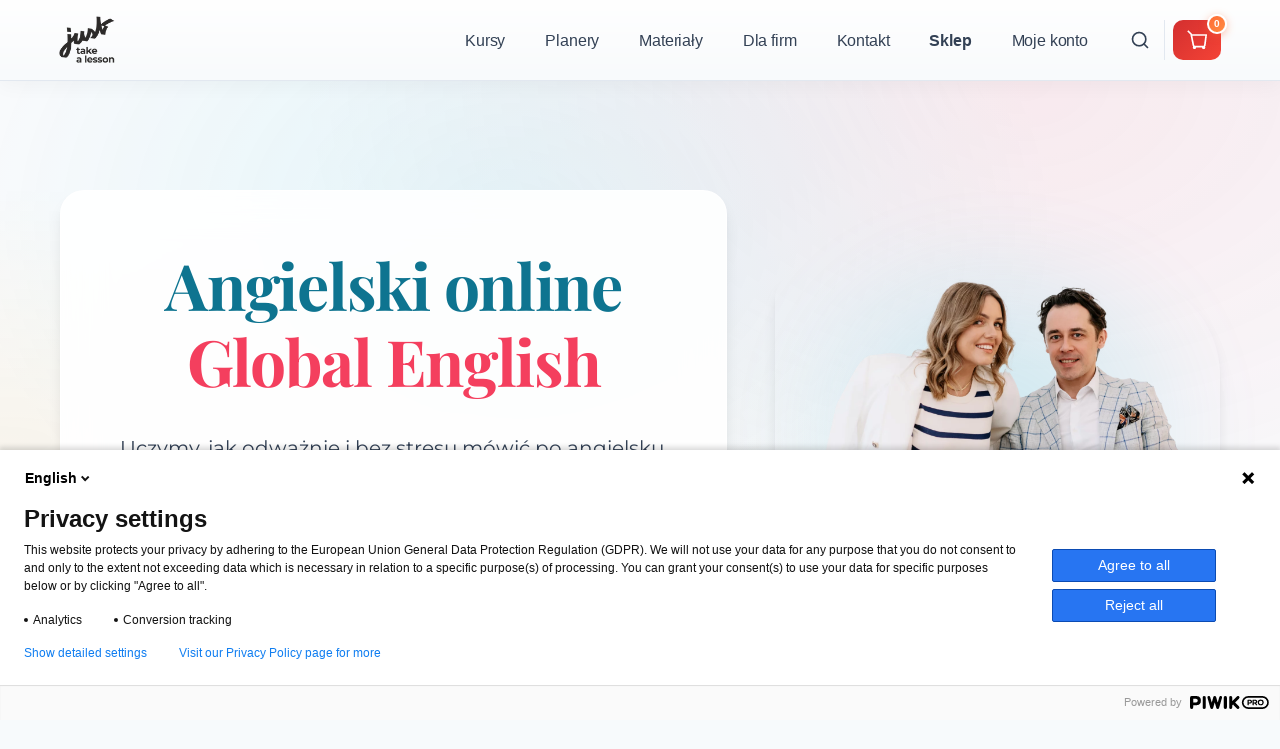

--- FILE ---
content_type: text/html; charset=UTF-8
request_url: https://justtakealesson.pl/
body_size: 113096
content:
<!doctype html>
<html lang="pl-PL" prefix="og: https://ogp.me/ns#" class="no-js" itemtype="https://schema.org/WebPage" itemscope>
<head>
	<meta charset="UTF-8">
	<meta name="viewport" content="width=device-width, initial-scale=1, minimum-scale=1">
		<style>img:is([sizes="auto" i], [sizes^="auto," i]) { contain-intrinsic-size: 3000px 1500px }</style>
	
<!-- Google Tag Manager by PYS -->
    <script data-cfasync="false" data-pagespeed-no-defer>
	    window.dataLayerPYS = window.dataLayerPYS || [];
	</script>
<!-- End Google Tag Manager by PYS -->
<!-- Optymalizacja wyszukiwarek według Rank Math - https://rankmath.com/ -->
<title>Angielski z przyjemnością - Just Take A Lesson</title>
<link data-rocket-prefetch href="https://www.clarity.ms" rel="dns-prefetch">
<link data-rocket-prefetch href="https://www.googletagmanager.com" rel="dns-prefetch">
<link data-rocket-prefetch href="https://scripts.clarity.ms" rel="dns-prefetch">
<link data-rocket-prefetch href="https://app.chatwoot.com" rel="dns-prefetch">
<link data-rocket-prefetch href="https://bat.bing.com" rel="dns-prefetch">
<link data-rocket-prefetch href="https://jtab.containers.piwik.pro" rel="dns-prefetch">
<link data-rocket-prefetch href="https://connect.facebook.net" rel="dns-prefetch">
<link data-rocket-prefetch href="https://jtab.piwik.pro" rel="dns-prefetch">
<link data-rocket-prefetch href="https://fonts.googleapis.com" rel="dns-prefetch">
<link data-rocket-prefetch href="https://challenges.cloudflare.com" rel="dns-prefetch"><link rel="preload" data-rocket-preload as="image" href="https://justtakealesson.pl/wp-content/uploads/2024/07/DSC04400-1536x1090-1.webp" fetchpriority="high">
<meta name="description" content="Nauka angielskiego metodą Global English oraz imersji językowej."/>
<meta name="robots" content="follow, index, max-snippet:-1, max-video-preview:-1, max-image-preview:large"/>
<link rel="canonical" href="https://justtakealesson.pl/" />
<meta property="og:locale" content="pl_PL" />
<meta property="og:type" content="website" />
<meta property="og:title" content="Angielski z przyjemnością - Just Take A Lesson" />
<meta property="og:description" content="Nauka angielskiego metodą Global English oraz imersji językowej." />
<meta property="og:url" content="https://justtakealesson.pl/" />
<meta property="og:site_name" content="Just Take a Lesson" />
<meta property="og:updated_time" content="2026-01-13T10:50:48+01:00" />
<meta property="og:image" content="https://justtakealesson.pl/wp-content/uploads/2022/11/konsultacje-product.jpg" />
<meta property="og:image:secure_url" content="https://justtakealesson.pl/wp-content/uploads/2022/11/konsultacje-product.jpg" />
<meta property="og:image:width" content="600" />
<meta property="og:image:height" content="600" />
<meta property="og:image:alt" content="nauka angielskiego" />
<meta property="og:image:type" content="image/jpeg" />
<meta property="article:published_time" content="2022-06-10T17:01:27+02:00" />
<meta property="article:modified_time" content="2026-01-13T10:50:48+01:00" />
<meta name="twitter:card" content="summary_large_image" />
<meta name="twitter:title" content="Angielski z przyjemnością - Just Take A Lesson" />
<meta name="twitter:description" content="Nauka angielskiego metodą Global English oraz imersji językowej." />
<meta name="twitter:image" content="https://justtakealesson.pl/wp-content/uploads/2022/11/konsultacje-product.jpg" />
<meta name="twitter:label1" content="Napisane przez" />
<meta name="twitter:data1" content="Konrad Roziewski" />
<meta name="twitter:label2" content="Czas czytania" />
<meta name="twitter:data2" content="3 minuty" />
<script type="application/ld+json" class="rank-math-schema">{"@context":"https://schema.org","@graph":[{"@type":"Organization","@id":"https://justtakealesson.pl/#organization","name":"Just Take a Lesson","sameAs":["https://www.facebook.com/JusTakeaBreak","https://instagram.com/just_takealesson/"],"logo":{"@type":"ImageObject","@id":"https://justtakealesson.pl/#logo","url":"https://justtakealesson.pl/wp-content/uploads/2024/09/LOGO_JTAL_BLACK_B-90x76-1.png","contentUrl":"https://justtakealesson.pl/wp-content/uploads/2024/09/LOGO_JTAL_BLACK_B-90x76-1.png","caption":"Just Take a Lesson","inLanguage":"pl-PL","width":"90","height":"76"}},{"@type":"WebSite","@id":"https://justtakealesson.pl/#website","url":"https://justtakealesson.pl","name":"Just Take a Lesson","publisher":{"@id":"https://justtakealesson.pl/#organization"},"inLanguage":"pl-PL","potentialAction":{"@type":"SearchAction","target":"https://justtakealesson.pl/?s={search_term_string}","query-input":"required name=search_term_string"}},{"@type":"ImageObject","@id":"https://justtakealesson.pl/wp-content/uploads/2024/07/DSC04400-1536x1090-1.webp","url":"https://justtakealesson.pl/wp-content/uploads/2024/07/DSC04400-1536x1090-1.webp","width":"200","height":"200","inLanguage":"pl-PL"},{"@type":"WebPage","@id":"https://justtakealesson.pl/#webpage","url":"https://justtakealesson.pl/","name":"Angielski z przyjemno\u015bci\u0105 - Just Take A Lesson","datePublished":"2022-06-10T17:01:27+02:00","dateModified":"2026-01-13T10:50:48+01:00","about":{"@id":"https://justtakealesson.pl/#organization"},"isPartOf":{"@id":"https://justtakealesson.pl/#website"},"primaryImageOfPage":{"@id":"https://justtakealesson.pl/wp-content/uploads/2024/07/DSC04400-1536x1090-1.webp"},"inLanguage":"pl-PL"},{"@type":"Person","@id":"https://justtakealesson.pl/#author","name":"Konrad Roziewski","image":{"@type":"ImageObject","@id":"https://secure.gravatar.com/avatar/dbf688df9baff5b61b2d7245b2baef6704df3d5c90adf4089342d57bda75c3e5?s=96&amp;d=mm&amp;r=g","url":"https://secure.gravatar.com/avatar/dbf688df9baff5b61b2d7245b2baef6704df3d5c90adf4089342d57bda75c3e5?s=96&amp;d=mm&amp;r=g","caption":"Konrad Roziewski","inLanguage":"pl-PL"},"worksFor":{"@id":"https://justtakealesson.pl/#organization"}},{"@type":"Article","headline":"Angielski z przyjemno\u015bci\u0105 - Just Take A Lesson","keywords":"nauka angielskiego,angielski imersja","datePublished":"2022-06-10T17:01:27+02:00","dateModified":"2026-01-13T10:50:48+01:00","author":{"@id":"https://justtakealesson.pl/#author","name":"Konrad Roziewski"},"publisher":{"@id":"https://justtakealesson.pl/#organization"},"description":"Nauka angielskiego metod\u0105 Global English oraz imersji j\u0119zykowej.","name":"Angielski z przyjemno\u015bci\u0105 - Just Take A Lesson","@id":"https://justtakealesson.pl/#richSnippet","isPartOf":{"@id":"https://justtakealesson.pl/#webpage"},"image":{"@id":"https://justtakealesson.pl/wp-content/uploads/2024/07/DSC04400-1536x1090-1.webp"},"inLanguage":"pl-PL","mainEntityOfPage":{"@id":"https://justtakealesson.pl/#webpage"}}]}</script>
<!-- /Wtyczka Rank Math WordPress SEO -->

<script type='application/javascript' id='pys-version-script'>console.log('PixelYourSite PRO version 12.3.5');</script>
<link rel='dns-prefetch' href='//fonts.googleapis.com' />
			<script>document.documentElement.classList.remove( 'no-js' );</script>
			<link data-minify="1" rel='stylesheet' id='wc-blocks-integration-css' href='https://justtakealesson.pl/wp-content/cache/min/1/wp-content/plugins/woocommerce-subscriptions/build/index.css?ver=1767812430' media='all' />
<link data-minify="1" rel='stylesheet' id='mycred-woo-frontend-css-css' href='https://justtakealesson.pl/wp-content/cache/min/1/wp-content/plugins/mycred/addons/gateway/carts/block-compatibility/build/mycred-woo-block-style.css?ver=1767812430' media='all' />
<link data-minify="1" rel='stylesheet' id='fluent-form-styles-css' href='https://justtakealesson.pl/wp-content/cache/min/1/wp-content/plugins/fluentform/assets/css/fluent-forms-public.css?ver=1767812489' media='all' />
<link data-minify="1" rel='stylesheet' id='fluentform-public-default-css' href='https://justtakealesson.pl/wp-content/cache/min/1/wp-content/plugins/fluentform/assets/css/fluentform-public-default.css?ver=1767812489' media='all' />
<style id='wp-emoji-styles-inline-css'>

	img.wp-smiley, img.emoji {
		display: inline !important;
		border: none !important;
		box-shadow: none !important;
		height: 1em !important;
		width: 1em !important;
		margin: 0 0.07em !important;
		vertical-align: -0.1em !important;
		background: none !important;
		padding: 0 !important;
	}
</style>
<link rel='stylesheet' id='wp-block-library-css' href='https://justtakealesson.pl/wp-includes/css/dist/block-library/style.min.css?ver=6.8.3' media='all' />
<style id='outermost-icon-block-style-inline-css'>
.wp-block-outermost-icon-block{display:flex;line-height:0}.wp-block-outermost-icon-block.has-border-color{border:none}.wp-block-outermost-icon-block .has-icon-color svg,.wp-block-outermost-icon-block.has-icon-color svg{color:currentColor}.wp-block-outermost-icon-block .has-icon-color:not(.has-no-icon-fill-color) svg,.wp-block-outermost-icon-block.has-icon-color:not(.has-no-icon-fill-color) svg{fill:currentColor}.wp-block-outermost-icon-block .icon-container{box-sizing:border-box}.wp-block-outermost-icon-block a,.wp-block-outermost-icon-block svg{height:100%;transition:transform .1s ease-in-out;width:100%}.wp-block-outermost-icon-block a:hover{transform:scale(1.1)}.wp-block-outermost-icon-block svg{transform:rotate(var(--outermost--icon-block--transform-rotate,0deg)) scaleX(var(--outermost--icon-block--transform-scale-x,1)) scaleY(var(--outermost--icon-block--transform-scale-y,1))}.wp-block-outermost-icon-block .rotate-90,.wp-block-outermost-icon-block.rotate-90{--outermost--icon-block--transform-rotate:90deg}.wp-block-outermost-icon-block .rotate-180,.wp-block-outermost-icon-block.rotate-180{--outermost--icon-block--transform-rotate:180deg}.wp-block-outermost-icon-block .rotate-270,.wp-block-outermost-icon-block.rotate-270{--outermost--icon-block--transform-rotate:270deg}.wp-block-outermost-icon-block .flip-horizontal,.wp-block-outermost-icon-block.flip-horizontal{--outermost--icon-block--transform-scale-x:-1}.wp-block-outermost-icon-block .flip-vertical,.wp-block-outermost-icon-block.flip-vertical{--outermost--icon-block--transform-scale-y:-1}.wp-block-outermost-icon-block .flip-vertical.flip-horizontal,.wp-block-outermost-icon-block.flip-vertical.flip-horizontal{--outermost--icon-block--transform-scale-x:-1;--outermost--icon-block--transform-scale-y:-1}

</style>
<style id='jtal-aurora-background-style-inline-css'>
.wp-block-jtal-aurora-background{background-color:var(--background-color);overflow:hidden;position:relative}.wp-block-jtal-aurora-background .aurora-content{position:relative;z-index:2}.wp-block-jtal-aurora-background .aurora-content.is-centered{margin-left:auto;margin-right:auto;max-width:var(--wp--style--global--content-size)}.wp-block-jtal-aurora-background .aurora-effect{animation:rotate var(--speed) linear infinite;bottom:0;left:0;position:absolute;right:0;top:0;z-index:1}.wp-block-jtal-aurora-background .aurora-shape{border-radius:50%;filter:blur(var(--blur-radius));position:absolute}.wp-block-jtal-aurora-background .aurora-shape:first-child{background-color:var(--main-color);height:var(--size1);left:50%;top:50%;transform:translate(-50%,-50%) translateX(calc(var(--distance)/-2));width:var(--size1)}.wp-block-jtal-aurora-background .aurora-shape:nth-child(2){background-color:var(--secondary-color);height:var(--size2);left:50%;top:50%;transform:translate(-50%,-50%) translateX(calc(var(--distance)/2));width:var(--size2)}@keyframes rotate{0%{transform:rotate(0deg)}to{transform:rotate(1turn)}}.wp-block-jtal-aurora-background.alignwide{margin-left:auto;margin-right:auto;max-width:1200px}.wp-block-jtal-aurora-background.alignfull{margin-left:calc(-50vw + 50%);margin-right:calc(-50vw + 50%);max-width:100vw;padding-left:0;padding-right:0;width:100vw}

</style>
<style id='fca-pages-fca-button-style-inline-css'>
/* Base styles for FCA Button block */
.wp-block-fca-pages-button {
    margin-bottom: var(--fcom-block-spacing, 20px); /* Default spacing */
    /* Alignment is handled by block supports */
}

/* Ensure inline display works with margin */
.wp-block-fca-pages-button > div { 
    display: inline-block; /* Or flex if needed based on parent */
} 

/*------------------------------------*
    #BUTTON-STYLES (Frontend)
 *------------------------------------*/
/* Styles adapted from editor-blocks.css using FC variables */

/* Base Button Style - Needed if not globally defined or needs override */
.wp-block-fca-pages-button .el-button { /* Target within the block */
    display: inline-flex;
    justify-content: center;
    align-items: center;
    line-height: 1;
    height: 32px;
    white-space: nowrap;
    cursor: pointer;
    color: var(--fcom-primary-button-text, #FFFFFF);
    background-color: var(--fcom-primary-button, #1877F2);
    border: 1px solid var(--fcom-primary-button, #1877F2);
    text-align: center;
    box-sizing: border-box;
    outline: none;
    margin: 0;
    font-weight: 500;
    user-select: none;
    padding: 8px 15px;
    font-size: 14px;
    border-radius: 4px;
    transition: background-color 0.1s ease, border-color 0.1s ease,
        color 0.1s ease;
    text-decoration: none; /* Ensure links look like buttons */
}

/* Primary Button Style */
.wp-block-fca-pages-button .el-button.fcom_primary_button {
    color: var(--fcom-primary-button-text, #FFFFFF);
    background-color: var(--fcom-primary-button, #1877F2);
    border-color: var(--fcom-primary-button, #1877F2);
}

.wp-block-fca-pages-button .el-button.fcom_primary_button:hover,
.wp-block-fca-pages-button .el-button.fcom_primary_button:focus {
    filter: brightness(90%);
}

/* Secondary Button Style - Corrected for Frontend */
.wp-block-fca-pages-button .el-button.fcom_secondary_button {
    /* Updated styles based on user request */
    color: var(--fcom-menu-text-active, var(--fcom-menu-text, #545861));
    background: var(--fcom-active-bg, #f0f3f5);
    border-color: var(--fcom-secondary-border, #CED0D4); /* Keep existing border or adjust if needed */
}

.wp-block-fca-pages-button .el-button.fcom_secondary_button:hover,
.wp-block-fca-pages-button .el-button.fcom_secondary_button:focus {
    filter: brightness(95%);
}

/* Text Button Style (Frontend) */
.wp-block-fca-pages-button .el-button.el-button--text {
    color: var(--fcom-text-link, #216FDB);
    background-color: transparent;
    border-color: transparent;
    padding-left: 5px;
    padding-right: 5px;
}

.wp-block-fca-pages-button .el-button.el-button--text:hover,
.wp-block-fca-pages-button .el-button.el-button--text:focus {
    background-color: var(--fcom-highlight-bg, #E7F3FF);
    color: var(--fcom-text-link, #216FDB);
    border-color: transparent;
} 
</style>
<style id='fca-pages-fca-card-style-inline-css'>
/* Base styles for FCA Card block */
.wp-block-fca-pages-card {
    background: var(--fcom-primary-bg, white);
    border-radius: 10px;
    padding: 16px 20px;
    margin-bottom: var(--fcom-block-spacing, 20px);
    border: 1px solid var(--fcom-primary-border, #e4e7eb);
    color: var(--fcom-primary-text, #19283a);
    /* Ensure block alignment works */
    margin-left: auto;
    margin-right: auto;
    /* Clear floats inside */
    overflow: hidden;
}

/* Handle alignment classes added by WordPress */
.wp-block-fca-pages-card.alignwide {
    max-width: var(--wp--style--global--wide-size, 1000px);
    margin-left: auto;
    margin-right: auto;
}

.wp-block-fca-pages-card.alignfull {
    max-width: none;
    margin-left: 0;
    margin-right: 0;
}

/* Inner content styling (optional, can be handled by inner blocks) */
.wp-block-fca-pages-card > .wp-block-inner-blocks {
    /* Add any specific container styles if needed */
} 
</style>
<link data-minify="1" rel='stylesheet' id='fca-pages-fca-spaces-list-style-css' href='https://justtakealesson.pl/wp-content/cache/min/1/wp-content/plugins/fca-pages/blocks/fca-spaces-list/style.css?ver=1767812430' media='all' />
<style id='fca-pages-fca-image-style-inline-css'>
/* Frontend styles for FCA Image block */

.wp-block-fca-pages-fca-image {
    margin-bottom: var(--wp--style--block-gap, 1.5em); /* Add default bottom margin */
    max-width: 100%; /* Add this to constrain the figure element */
    display: block; /* Ensure figure behaves like a block */
    width: 100%; /* Add this */
}

.wp-block-fca-pages-fca-image figure {
    margin: 0; /* Remove default figure margin */
    max-width: 100%; /* Ensure inner figure also respects container */
}

.wp-block-fca-pages-fca-image img {
    max-width: 100%;
    height: auto;
    display: block; /* Prevents potential extra space below */
    /* Border radius is handled by inline style */
}

/* Alignment Styles (match core where possible) */
/* Center */
.wp-block-fca-pages-fca-image.aligncenter {
    text-align: center;
}
.wp-block-fca-pages-fca-image.aligncenter img {
    margin-left: auto;
    margin-right: auto;
}

/* Left */
.wp-block-fca-pages-fca-image.alignleft {
    float: left;
    margin: 0.5em 1.5em 1.5em 0; /* Adjust spacing as needed */
    /* width: auto; Ensure it doesn't take full width */
}

/* Right */
.wp-block-fca-pages-fca-image.alignright {
    float: right;
    margin: 0.5em 0 1.5em 1.5em; /* Adjust spacing as needed */
    /* width: auto; */
}

/* Clear floats after left/right aligned images */
.wp-block-fca-pages-fca-image.alignleft + *,
.wp-block-fca-pages-fca-image.alignright + * {
    clear: both;
}

/* Wide/Full - Often handled by theme, but add basic width */
.wp-block-fca-pages-fca-image.alignfull img,
.wp-block-fca-pages-fca-image.alignwide img {
    width: 100%;
}

/* Ensure figure takes up appropriate width for alignments */
/* These might conflict in columns, but keep for standard flow */
.wp-block-fca-pages-fca-image figure.alignleft,
.wp-block-fca-pages-fca-image figure.alignright {
     /* max-width: 50%; Remove this, rely on float behavior */
}

.wp-block-fca-pages-fca-image figure.aligncenter {
    margin-left: auto;
    margin-right: auto;
} 
</style>
<style id='fca-pages-fca-pages-list-style-inline-css'>
/* Frontend styles for FCA Pages List block (copied from spaces list) */

.fca-pages-list-wrapper { /* Wrapper class specific to this block if needed */
    /* Alignment handled by get_block_wrapper_attributes */
}

/* Grid Layout - Updated selector */
.fca-pages-list.fca-spaces-list-grid { 
    display: grid;
    /* grid-template-columns: repeat(auto-fill, minmax(280px, 1fr)); */ /* Removed - Handled by inline style or fallback */
    grid-template-columns: repeat(auto-fit, minmax(280px, 1fr)); /* Fallback if inline style not set */
    gap: 20px; 
    list-style: none;
    padding: 0;
    margin: 0;
    border: none; 
}

/* Individual Card - Reuse existing styles */
.fca-space-card { /* Keep using this class for consistency */
    background-color: var(--fcom-primary-bg, #fff); 
    /* border: 1px solid transparent; */ /* Removed - Border applied via inline style if color is set */
    border-radius: 8px; 
    overflow: hidden; 
    display: flex;
    flex-direction: column;
    transition: box-shadow 0.2s ease-in-out;
}

/* ... rest of the styles (card hover, avatar, info, name, description, action, button) remain the same, targeting .fca-space-card-* classes ... */ 
</style>
<style id='fca-pages-fca-courses-list-style-inline-css'>
/* Frontend styles for FCA Courses List block (copied from spaces list) */

.fca-courses-list-wrapper { /* Wrapper class specific to this block if needed */
    /* Alignment handled by get_block_wrapper_attributes */
}

/* Grid Layout - Updated selector */
.fca-courses-list.fca-spaces-list-grid { 
    display: grid;
    /* grid-template-columns: repeat(auto-fill, minmax(280px, 1fr)); */ 
    grid-template-columns: repeat(auto-fit, minmax(280px, 1fr)); /* Fallback */
    gap: 20px; 
    list-style: none;
    padding: 0;
    margin: 0;
    /* border: none; */ 
}

/* Individual Card - Reuse existing styles */
.fca-space-card { /* Keep using this class for consistency */
    background-color: var(--fcom-primary-bg, #fff); 
    /* border: 1px solid transparent; */ 
    border-radius: 8px; 
    overflow: hidden; 
    display: flex;
    flex-direction: column;
    transition: box-shadow 0.2s ease-in-out;
}

/* ... rest of the styles ... */ 

/* --- Responsive Stacking --- */
@media (max-width: var(--fca-mobile-breakpoint, 767px)) {
    /* Force single column on mobile regardless of number of columns setting */
    html body .fca-courses-list.fca-spaces-list-grid,
    html body .fca-courses-list.fca-spaces-list-grid.fca-grid-cols-1,
    html body .fca-courses-list.fca-spaces-list-grid.fca-grid-cols-2,
    html body .fca-courses-list.fca-spaces-list-grid.fca-grid-cols-3,
    html body .fca-courses-list.fca-spaces-list-grid.fca-grid-cols-4,
    html body .fca-courses-list.fca-spaces-list-grid.fca-grid-cols-5,
    html body .fca-courses-list.fca-spaces-list-grid.fca-grid-cols-6 {
        grid-template-columns: 1fr !important; /* Force single column with !important to override any inline styles */
        gap: 15px !important; /* Smaller gap on mobile */
    }
    
    /* Optional: Adjust card padding for mobile */
    html body .fca-course-card.fca-space-card .fca-space-card-info,
    html body .fca-course-card.fca-space-card .fca-space-card-action {
        padding: 12px; /* Slightly reduce padding inside cards */
    }
} 
</style>
<link data-minify="1" rel='stylesheet' id='sensei-theme-blocks-css' href='https://justtakealesson.pl/wp-content/cache/min/1/wp-content/plugins/sensei-lms/assets/dist/css/sensei-theme-blocks.css?ver=1767812430' media='all' />
<link data-minify="1" rel='stylesheet' id='sensei-sidebar-mobile-menu-css' href='https://justtakealesson.pl/wp-content/cache/min/1/wp-content/plugins/sensei-lms/assets/dist/css/sensei-course-theme/sidebar-mobile-menu.css?ver=1767812430' media='all' />
<link data-minify="1" rel='stylesheet' id='sensei-page-block-patterns-style-css' href='https://justtakealesson.pl/wp-content/cache/min/1/wp-content/plugins/sensei-lms/assets/dist/css/page-block-patterns.css?ver=1767812430' media='all' />
<style id='global-styles-inline-css'>
:root{--wp--preset--aspect-ratio--square: 1;--wp--preset--aspect-ratio--4-3: 4/3;--wp--preset--aspect-ratio--3-4: 3/4;--wp--preset--aspect-ratio--3-2: 3/2;--wp--preset--aspect-ratio--2-3: 2/3;--wp--preset--aspect-ratio--16-9: 16/9;--wp--preset--aspect-ratio--9-16: 9/16;--wp--preset--color--black: #000000;--wp--preset--color--cyan-bluish-gray: #abb8c3;--wp--preset--color--white: #ffffff;--wp--preset--color--pale-pink: #f78da7;--wp--preset--color--vivid-red: #cf2e2e;--wp--preset--color--luminous-vivid-orange: #ff6900;--wp--preset--color--luminous-vivid-amber: #fcb900;--wp--preset--color--light-green-cyan: #7bdcb5;--wp--preset--color--vivid-green-cyan: #00d084;--wp--preset--color--pale-cyan-blue: #8ed1fc;--wp--preset--color--vivid-cyan-blue: #0693e3;--wp--preset--color--vivid-purple: #9b51e0;--wp--preset--color--theme-palette-1: var(--global-palette1);--wp--preset--color--theme-palette-2: var(--global-palette2);--wp--preset--color--theme-palette-3: var(--global-palette3);--wp--preset--color--theme-palette-4: var(--global-palette4);--wp--preset--color--theme-palette-5: var(--global-palette5);--wp--preset--color--theme-palette-6: var(--global-palette6);--wp--preset--color--theme-palette-7: var(--global-palette7);--wp--preset--color--theme-palette-8: var(--global-palette8);--wp--preset--color--theme-palette-9: var(--global-palette9);--wp--preset--color--theme-palette-10: var(--global-palette10);--wp--preset--color--theme-palette-11: var(--global-palette11);--wp--preset--color--theme-palette-12: var(--global-palette12);--wp--preset--color--theme-palette-13: var(--global-palette13);--wp--preset--color--theme-palette-14: var(--global-palette14);--wp--preset--color--theme-palette-15: var(--global-palette15);--wp--preset--gradient--vivid-cyan-blue-to-vivid-purple: linear-gradient(135deg,rgba(6,147,227,1) 0%,rgb(155,81,224) 100%);--wp--preset--gradient--light-green-cyan-to-vivid-green-cyan: linear-gradient(135deg,rgb(122,220,180) 0%,rgb(0,208,130) 100%);--wp--preset--gradient--luminous-vivid-amber-to-luminous-vivid-orange: linear-gradient(135deg,rgba(252,185,0,1) 0%,rgba(255,105,0,1) 100%);--wp--preset--gradient--luminous-vivid-orange-to-vivid-red: linear-gradient(135deg,rgba(255,105,0,1) 0%,rgb(207,46,46) 100%);--wp--preset--gradient--very-light-gray-to-cyan-bluish-gray: linear-gradient(135deg,rgb(238,238,238) 0%,rgb(169,184,195) 100%);--wp--preset--gradient--cool-to-warm-spectrum: linear-gradient(135deg,rgb(74,234,220) 0%,rgb(151,120,209) 20%,rgb(207,42,186) 40%,rgb(238,44,130) 60%,rgb(251,105,98) 80%,rgb(254,248,76) 100%);--wp--preset--gradient--blush-light-purple: linear-gradient(135deg,rgb(255,206,236) 0%,rgb(152,150,240) 100%);--wp--preset--gradient--blush-bordeaux: linear-gradient(135deg,rgb(254,205,165) 0%,rgb(254,45,45) 50%,rgb(107,0,62) 100%);--wp--preset--gradient--luminous-dusk: linear-gradient(135deg,rgb(255,203,112) 0%,rgb(199,81,192) 50%,rgb(65,88,208) 100%);--wp--preset--gradient--pale-ocean: linear-gradient(135deg,rgb(255,245,203) 0%,rgb(182,227,212) 50%,rgb(51,167,181) 100%);--wp--preset--gradient--electric-grass: linear-gradient(135deg,rgb(202,248,128) 0%,rgb(113,206,126) 100%);--wp--preset--gradient--midnight: linear-gradient(135deg,rgb(2,3,129) 0%,rgb(40,116,252) 100%);--wp--preset--font-size--small: var(--global-font-size-small);--wp--preset--font-size--medium: var(--global-font-size-medium);--wp--preset--font-size--large: var(--global-font-size-large);--wp--preset--font-size--x-large: 42px;--wp--preset--font-size--larger: var(--global-font-size-larger);--wp--preset--font-size--xxlarge: var(--global-font-size-xxlarge);--wp--preset--spacing--20: 0.44rem;--wp--preset--spacing--30: 0.67rem;--wp--preset--spacing--40: 1rem;--wp--preset--spacing--50: 1.5rem;--wp--preset--spacing--60: 2.25rem;--wp--preset--spacing--70: 3.38rem;--wp--preset--spacing--80: 5.06rem;--wp--preset--shadow--natural: 6px 6px 9px rgba(0, 0, 0, 0.2);--wp--preset--shadow--deep: 12px 12px 50px rgba(0, 0, 0, 0.4);--wp--preset--shadow--sharp: 6px 6px 0px rgba(0, 0, 0, 0.2);--wp--preset--shadow--outlined: 6px 6px 0px -3px rgba(255, 255, 255, 1), 6px 6px rgba(0, 0, 0, 1);--wp--preset--shadow--crisp: 6px 6px 0px rgba(0, 0, 0, 1);}:root { --wp--style--global--content-size: var(--global-calc-content-width);--wp--style--global--wide-size: var(--global-calc-wide-content-width); }:where(body) { margin: 0; }.wp-site-blocks > .alignleft { float: left; margin-right: 2em; }.wp-site-blocks > .alignright { float: right; margin-left: 2em; }.wp-site-blocks > .aligncenter { justify-content: center; margin-left: auto; margin-right: auto; }:where(.is-layout-flex){gap: 0.5em;}:where(.is-layout-grid){gap: 0.5em;}.is-layout-flow > .alignleft{float: left;margin-inline-start: 0;margin-inline-end: 2em;}.is-layout-flow > .alignright{float: right;margin-inline-start: 2em;margin-inline-end: 0;}.is-layout-flow > .aligncenter{margin-left: auto !important;margin-right: auto !important;}.is-layout-constrained > .alignleft{float: left;margin-inline-start: 0;margin-inline-end: 2em;}.is-layout-constrained > .alignright{float: right;margin-inline-start: 2em;margin-inline-end: 0;}.is-layout-constrained > .aligncenter{margin-left: auto !important;margin-right: auto !important;}.is-layout-constrained > :where(:not(.alignleft):not(.alignright):not(.alignfull)){max-width: var(--wp--style--global--content-size);margin-left: auto !important;margin-right: auto !important;}.is-layout-constrained > .alignwide{max-width: var(--wp--style--global--wide-size);}body .is-layout-flex{display: flex;}.is-layout-flex{flex-wrap: wrap;align-items: center;}.is-layout-flex > :is(*, div){margin: 0;}body .is-layout-grid{display: grid;}.is-layout-grid > :is(*, div){margin: 0;}body{padding-top: 0px;padding-right: 0px;padding-bottom: 0px;padding-left: 0px;}a:where(:not(.wp-element-button)){text-decoration: underline;}.has-black-color{color: var(--wp--preset--color--black) !important;}.has-cyan-bluish-gray-color{color: var(--wp--preset--color--cyan-bluish-gray) !important;}.has-white-color{color: var(--wp--preset--color--white) !important;}.has-pale-pink-color{color: var(--wp--preset--color--pale-pink) !important;}.has-vivid-red-color{color: var(--wp--preset--color--vivid-red) !important;}.has-luminous-vivid-orange-color{color: var(--wp--preset--color--luminous-vivid-orange) !important;}.has-luminous-vivid-amber-color{color: var(--wp--preset--color--luminous-vivid-amber) !important;}.has-light-green-cyan-color{color: var(--wp--preset--color--light-green-cyan) !important;}.has-vivid-green-cyan-color{color: var(--wp--preset--color--vivid-green-cyan) !important;}.has-pale-cyan-blue-color{color: var(--wp--preset--color--pale-cyan-blue) !important;}.has-vivid-cyan-blue-color{color: var(--wp--preset--color--vivid-cyan-blue) !important;}.has-vivid-purple-color{color: var(--wp--preset--color--vivid-purple) !important;}.has-theme-palette-1-color{color: var(--wp--preset--color--theme-palette-1) !important;}.has-theme-palette-2-color{color: var(--wp--preset--color--theme-palette-2) !important;}.has-theme-palette-3-color{color: var(--wp--preset--color--theme-palette-3) !important;}.has-theme-palette-4-color{color: var(--wp--preset--color--theme-palette-4) !important;}.has-theme-palette-5-color{color: var(--wp--preset--color--theme-palette-5) !important;}.has-theme-palette-6-color{color: var(--wp--preset--color--theme-palette-6) !important;}.has-theme-palette-7-color{color: var(--wp--preset--color--theme-palette-7) !important;}.has-theme-palette-8-color{color: var(--wp--preset--color--theme-palette-8) !important;}.has-theme-palette-9-color{color: var(--wp--preset--color--theme-palette-9) !important;}.has-theme-palette-10-color{color: var(--wp--preset--color--theme-palette-10) !important;}.has-theme-palette-11-color{color: var(--wp--preset--color--theme-palette-11) !important;}.has-theme-palette-12-color{color: var(--wp--preset--color--theme-palette-12) !important;}.has-theme-palette-13-color{color: var(--wp--preset--color--theme-palette-13) !important;}.has-theme-palette-14-color{color: var(--wp--preset--color--theme-palette-14) !important;}.has-theme-palette-15-color{color: var(--wp--preset--color--theme-palette-15) !important;}.has-black-background-color{background-color: var(--wp--preset--color--black) !important;}.has-cyan-bluish-gray-background-color{background-color: var(--wp--preset--color--cyan-bluish-gray) !important;}.has-white-background-color{background-color: var(--wp--preset--color--white) !important;}.has-pale-pink-background-color{background-color: var(--wp--preset--color--pale-pink) !important;}.has-vivid-red-background-color{background-color: var(--wp--preset--color--vivid-red) !important;}.has-luminous-vivid-orange-background-color{background-color: var(--wp--preset--color--luminous-vivid-orange) !important;}.has-luminous-vivid-amber-background-color{background-color: var(--wp--preset--color--luminous-vivid-amber) !important;}.has-light-green-cyan-background-color{background-color: var(--wp--preset--color--light-green-cyan) !important;}.has-vivid-green-cyan-background-color{background-color: var(--wp--preset--color--vivid-green-cyan) !important;}.has-pale-cyan-blue-background-color{background-color: var(--wp--preset--color--pale-cyan-blue) !important;}.has-vivid-cyan-blue-background-color{background-color: var(--wp--preset--color--vivid-cyan-blue) !important;}.has-vivid-purple-background-color{background-color: var(--wp--preset--color--vivid-purple) !important;}.has-theme-palette-1-background-color{background-color: var(--wp--preset--color--theme-palette-1) !important;}.has-theme-palette-2-background-color{background-color: var(--wp--preset--color--theme-palette-2) !important;}.has-theme-palette-3-background-color{background-color: var(--wp--preset--color--theme-palette-3) !important;}.has-theme-palette-4-background-color{background-color: var(--wp--preset--color--theme-palette-4) !important;}.has-theme-palette-5-background-color{background-color: var(--wp--preset--color--theme-palette-5) !important;}.has-theme-palette-6-background-color{background-color: var(--wp--preset--color--theme-palette-6) !important;}.has-theme-palette-7-background-color{background-color: var(--wp--preset--color--theme-palette-7) !important;}.has-theme-palette-8-background-color{background-color: var(--wp--preset--color--theme-palette-8) !important;}.has-theme-palette-9-background-color{background-color: var(--wp--preset--color--theme-palette-9) !important;}.has-theme-palette-10-background-color{background-color: var(--wp--preset--color--theme-palette-10) !important;}.has-theme-palette-11-background-color{background-color: var(--wp--preset--color--theme-palette-11) !important;}.has-theme-palette-12-background-color{background-color: var(--wp--preset--color--theme-palette-12) !important;}.has-theme-palette-13-background-color{background-color: var(--wp--preset--color--theme-palette-13) !important;}.has-theme-palette-14-background-color{background-color: var(--wp--preset--color--theme-palette-14) !important;}.has-theme-palette-15-background-color{background-color: var(--wp--preset--color--theme-palette-15) !important;}.has-black-border-color{border-color: var(--wp--preset--color--black) !important;}.has-cyan-bluish-gray-border-color{border-color: var(--wp--preset--color--cyan-bluish-gray) !important;}.has-white-border-color{border-color: var(--wp--preset--color--white) !important;}.has-pale-pink-border-color{border-color: var(--wp--preset--color--pale-pink) !important;}.has-vivid-red-border-color{border-color: var(--wp--preset--color--vivid-red) !important;}.has-luminous-vivid-orange-border-color{border-color: var(--wp--preset--color--luminous-vivid-orange) !important;}.has-luminous-vivid-amber-border-color{border-color: var(--wp--preset--color--luminous-vivid-amber) !important;}.has-light-green-cyan-border-color{border-color: var(--wp--preset--color--light-green-cyan) !important;}.has-vivid-green-cyan-border-color{border-color: var(--wp--preset--color--vivid-green-cyan) !important;}.has-pale-cyan-blue-border-color{border-color: var(--wp--preset--color--pale-cyan-blue) !important;}.has-vivid-cyan-blue-border-color{border-color: var(--wp--preset--color--vivid-cyan-blue) !important;}.has-vivid-purple-border-color{border-color: var(--wp--preset--color--vivid-purple) !important;}.has-theme-palette-1-border-color{border-color: var(--wp--preset--color--theme-palette-1) !important;}.has-theme-palette-2-border-color{border-color: var(--wp--preset--color--theme-palette-2) !important;}.has-theme-palette-3-border-color{border-color: var(--wp--preset--color--theme-palette-3) !important;}.has-theme-palette-4-border-color{border-color: var(--wp--preset--color--theme-palette-4) !important;}.has-theme-palette-5-border-color{border-color: var(--wp--preset--color--theme-palette-5) !important;}.has-theme-palette-6-border-color{border-color: var(--wp--preset--color--theme-palette-6) !important;}.has-theme-palette-7-border-color{border-color: var(--wp--preset--color--theme-palette-7) !important;}.has-theme-palette-8-border-color{border-color: var(--wp--preset--color--theme-palette-8) !important;}.has-theme-palette-9-border-color{border-color: var(--wp--preset--color--theme-palette-9) !important;}.has-theme-palette-10-border-color{border-color: var(--wp--preset--color--theme-palette-10) !important;}.has-theme-palette-11-border-color{border-color: var(--wp--preset--color--theme-palette-11) !important;}.has-theme-palette-12-border-color{border-color: var(--wp--preset--color--theme-palette-12) !important;}.has-theme-palette-13-border-color{border-color: var(--wp--preset--color--theme-palette-13) !important;}.has-theme-palette-14-border-color{border-color: var(--wp--preset--color--theme-palette-14) !important;}.has-theme-palette-15-border-color{border-color: var(--wp--preset--color--theme-palette-15) !important;}.has-vivid-cyan-blue-to-vivid-purple-gradient-background{background: var(--wp--preset--gradient--vivid-cyan-blue-to-vivid-purple) !important;}.has-light-green-cyan-to-vivid-green-cyan-gradient-background{background: var(--wp--preset--gradient--light-green-cyan-to-vivid-green-cyan) !important;}.has-luminous-vivid-amber-to-luminous-vivid-orange-gradient-background{background: var(--wp--preset--gradient--luminous-vivid-amber-to-luminous-vivid-orange) !important;}.has-luminous-vivid-orange-to-vivid-red-gradient-background{background: var(--wp--preset--gradient--luminous-vivid-orange-to-vivid-red) !important;}.has-very-light-gray-to-cyan-bluish-gray-gradient-background{background: var(--wp--preset--gradient--very-light-gray-to-cyan-bluish-gray) !important;}.has-cool-to-warm-spectrum-gradient-background{background: var(--wp--preset--gradient--cool-to-warm-spectrum) !important;}.has-blush-light-purple-gradient-background{background: var(--wp--preset--gradient--blush-light-purple) !important;}.has-blush-bordeaux-gradient-background{background: var(--wp--preset--gradient--blush-bordeaux) !important;}.has-luminous-dusk-gradient-background{background: var(--wp--preset--gradient--luminous-dusk) !important;}.has-pale-ocean-gradient-background{background: var(--wp--preset--gradient--pale-ocean) !important;}.has-electric-grass-gradient-background{background: var(--wp--preset--gradient--electric-grass) !important;}.has-midnight-gradient-background{background: var(--wp--preset--gradient--midnight) !important;}.has-small-font-size{font-size: var(--wp--preset--font-size--small) !important;}.has-medium-font-size{font-size: var(--wp--preset--font-size--medium) !important;}.has-large-font-size{font-size: var(--wp--preset--font-size--large) !important;}.has-x-large-font-size{font-size: var(--wp--preset--font-size--x-large) !important;}.has-larger-font-size{font-size: var(--wp--preset--font-size--larger) !important;}.has-xxlarge-font-size{font-size: var(--wp--preset--font-size--xxlarge) !important;}
:where(.wp-block-post-template.is-layout-flex){gap: 1.25em;}:where(.wp-block-post-template.is-layout-grid){gap: 1.25em;}
:where(.wp-block-columns.is-layout-flex){gap: 2em;}:where(.wp-block-columns.is-layout-grid){gap: 2em;}
:root :where(.wp-block-pullquote){font-size: 1.5em;line-height: 1.6;}
</style>
<link data-minify="1" rel='stylesheet' id='felder-silverman-quiz-styles-css' href='https://justtakealesson.pl/wp-content/cache/min/1/wp-content/plugins/jtal-extensions/src/FelderSilvermanQuiz/assets/css/felder-silverman-quiz-styles.css?ver=1767812430' media='all' />
<link data-minify="1" rel='stylesheet' id='module-frontend-css' href='https://justtakealesson.pl/wp-content/cache/min/1/wp-content/plugins/sensei-lms/assets/dist/css/modules-frontend.css?ver=1767812430' media='all' />
<link data-minify="1" rel='stylesheet' id='pages-frontend-css' href='https://justtakealesson.pl/wp-content/cache/min/1/wp-content/plugins/sensei-lms/assets/dist/css/pages-frontend.css?ver=1767812430' media='all' />
<link data-minify="1" rel='stylesheet' id='sensei-frontend-css' href='https://justtakealesson.pl/wp-content/cache/min/1/wp-content/plugins/sensei-lms/assets/dist/css/frontend.css?ver=1767812430' media='screen' />
<link data-minify="1" rel='stylesheet' id='wooGus-css' href='https://justtakealesson.pl/wp-content/cache/min/1/wp-content/plugins/woocommerce-gus/assets/css/gus.css?ver=1767812430' media='' />
<style id='woocommerce-inline-inline-css'>
.woocommerce form .form-row .required { visibility: visible; }
</style>
<link rel='stylesheet' id='learndash_quiz_front_css-css' href='//justtakealesson.pl/wp-content/plugins/sfwd-lms/themes/legacy/templates/learndash_quiz_front.min.css?ver=4.25.7.1' media='all' />
<link data-minify="1" rel='stylesheet' id='learndash-css' href='https://justtakealesson.pl/wp-content/cache/min/1/wp-content/plugins/sfwd-lms/src/assets/dist/css/styles.css?ver=1767812430' media='all' />
<link rel='stylesheet' id='jquery-dropdown-css-css' href='//justtakealesson.pl/wp-content/plugins/sfwd-lms/assets/css/jquery.dropdown.min.css?ver=4.25.7.1' media='all' />
<link rel='stylesheet' id='learndash_lesson_video-css' href='//justtakealesson.pl/wp-content/plugins/sfwd-lms/themes/legacy/templates/learndash_lesson_video.min.css?ver=4.25.7.1' media='all' />
<link data-minify="1" rel='stylesheet' id='learndash-admin-bar-css' href='https://justtakealesson.pl/wp-content/cache/min/1/wp-content/plugins/sfwd-lms/src/assets/dist/css/admin-bar/styles.css?ver=1767812430' media='all' />
<style id='wc-reviews-display-inline-css'>

        .wc-reviews-container {	
            max-width: 1200px;
            margin: 0 auto;
            padding: 20px;
        }
        
        .wc-reviews-grid {
            display: grid;
            grid-template-columns: repeat(auto-fill, minmax(300px, 1fr));
            gap: 20px;
        }
        
        .wc-review-item {
            background-color: #f9f9f9;
            border-radius: 8px;
            box-shadow: 0 2px 4px rgba(0,0,0,0.1);
            padding: 20px;
            transition: transform 0.3s ease;
            height: 230px;
            overflow: hidden;
            position: relative;
        }
        
        .wc-review-item.expanded {
            height: auto;
        }
        
        .wc-review-item:hover {
            transform: translateY(-5px);
            box-shadow: 0 5px 15px rgba(0,0,0,0.1);
        }
        
        .wc-review-item::after {
            content: '';
            position: absolute;
            bottom: 0;
            left: 0;
            right: 0;
            height: 50px;
            background: linear-gradient(to bottom, rgba(249,249,249,0) 0%, rgba(249,249,249,1) 70%);
            pointer-events: none;
            z-index: 1;
        }
        
        .wc-review-item.expanded::after {
            display: none;
        }
        
        .wc-review-expand {
            position: absolute;
            bottom: 15px;
            right: 20px;
            text-align: right;
            padding: 3px 8px;
            background: #f9f9f9;
            cursor: pointer;
            font-weight: normal;
            color: #555;
            font-size: 0.9em;
            z-index: 2;
            border-radius: 4px;
        }
        
        .wc-review-header {
            display: flex;
            align-items: center;
            margin-bottom: 15px;
        }
        
        .wc-review-author {
            font-weight: bold;
            margin-right: 10px;
        }
        
        .wc-review-date {
            font-size: 0.85em;
            color: #777;
        }
        
        .wc-review-rating {
            margin-bottom: 10px;
            color: #FFC107;
        }
        
        .wc-review-content {
            color: #333;
            line-height: 1.6;
            padding-bottom: 35px; /* Make room for the read more link */
            max-height: 140px; /* Limit content height to ensure read more is visible */
            overflow: hidden;
        }
        
        .wc-review-item.expanded .wc-review-content {
            max-height: none; /* Remove height constraint when expanded */
        }
        
        .wc-review-product {
            margin-top: 15px;
            font-style: italic;
            font-size: 0.9em;
            color: #555;
        }
        
        .wc-reviews-pagination {
            margin-top: 30px;
            text-align: center;
        }
        
        .wc-reviews-pagination a {
            padding: 5px 10px;
            margin: 0 5px;
            background: #f1f1f1;
            border-radius: 4px;
            text-decoration: none;
            color: #333;
        }
        
        .wc-reviews-pagination a.current {
            background: #4a4a4a;
            color: white;
        }
    
</style>
<link data-minify="1" rel='stylesheet' id='learndash-course-grid-skin-grid-css' href='https://justtakealesson.pl/wp-content/cache/min/1/wp-content/plugins/sfwd-lms/includes/course-grid/templates/skins/grid/style.css?ver=1767812430' media='all' />
<link data-minify="1" rel='stylesheet' id='learndash-course-grid-pagination-css' href='https://justtakealesson.pl/wp-content/cache/min/1/wp-content/plugins/sfwd-lms/includes/course-grid/templates/pagination/style.css?ver=1767812430' media='all' />
<link data-minify="1" rel='stylesheet' id='learndash-course-grid-filter-css' href='https://justtakealesson.pl/wp-content/cache/min/1/wp-content/plugins/sfwd-lms/includes/course-grid/templates/filter/style.css?ver=1767812430' media='all' />
<link data-minify="1" rel='stylesheet' id='learndash-course-grid-card-grid-1-css' href='https://justtakealesson.pl/wp-content/cache/min/1/wp-content/plugins/sfwd-lms/includes/course-grid/templates/cards/grid-1/style.css?ver=1767812430' media='all' />
<link rel='stylesheet' id='uagb-block-positioning-css-css' href='https://justtakealesson.pl/wp-content/plugins/ultimate-addons-for-gutenberg/assets/css/spectra-block-positioning.min.css?ver=2.19.17' media='all' />
<link rel='stylesheet' id='uag-google-fonts-17515-css' href='//fonts.googleapis.com/css?family=Default&#038;subset=latin&#038;display=fallback&#038;ver=2.19.17' media='all' />
<link data-minify="1" rel='stylesheet' id='uagb-block-css-css' href='https://justtakealesson.pl/wp-content/cache/min/1/wp-content/uploads/uag-plugin/custom-style-blocks.css?ver=1767812430' media='all' />
<link rel='stylesheet' id='kadence-global-css' href='https://justtakealesson.pl/wp-content/themes/kadence/assets/css/global.min.css?ver=1.4.2' media='all' />
<style id='kadence-global-inline-css'>
/* Kadence Base CSS */
:root{--global-palette1:#d44235;--global-palette2:#2F7A85;--global-palette3:#98C945;--global-palette4:#2D3748;--global-palette5:#4A5568;--global-palette6:#718096;--global-palette7:#EDF2F7;--global-palette8:#F7FAFC;--global-palette9:#ffffff;--global-palette10:oklch(from var(--global-palette1) calc(l + 0.10 * (1 - l)) calc(c * 1.00) calc(h + 180) / 100%);--global-palette11:#13612e;--global-palette12:#1159af;--global-palette13:#b82105;--global-palette14:#f7630c;--global-palette15:#f5a524;--global-palette9rgb:255, 255, 255;--global-palette-highlight:var(--global-palette1);--global-palette-highlight-alt:var(--global-palette2);--global-palette-highlight-alt2:var(--global-palette9);--global-palette-btn-bg:var(--global-palette1);--global-palette-btn-bg-hover:var(--global-palette2);--global-palette-btn:var(--global-palette9);--global-palette-btn-hover:var(--global-palette9);--global-palette-btn-sec-bg:var(--global-palette7);--global-palette-btn-sec-bg-hover:var(--global-palette2);--global-palette-btn-sec:var(--global-palette3);--global-palette-btn-sec-hover:var(--global-palette9);--global-body-font-family:Montserrat, sans-serif;--global-heading-font-family:inherit;--global-primary-nav-font-family:inherit;--global-fallback-font:sans-serif;--global-display-fallback-font:sans-serif;--global-content-width:1290px;--global-content-wide-width:calc(1290px + 230px);--global-content-narrow-width:842px;--global-content-edge-padding:1.5rem;--global-content-boxed-padding:2rem;--global-calc-content-width:calc(1290px - var(--global-content-edge-padding) - var(--global-content-edge-padding) );--wp--style--global--content-size:var(--global-calc-content-width);}.wp-site-blocks{--global-vw:calc( 100vw - ( 0.5 * var(--scrollbar-offset)));}body{background:var(--global-palette8);-webkit-font-smoothing:antialiased;-moz-osx-font-smoothing:grayscale;}body, input, select, optgroup, textarea{font-style:normal;font-weight:normal;font-size:18px;line-height:1.6em;font-family:var(--global-body-font-family);color:var(--global-palette4);}.content-bg, body.content-style-unboxed .site{background:var(--global-palette9);}h1,h2,h3,h4,h5,h6{font-family:var(--global-heading-font-family);}h1{font-style:normal;font-weight:600;font-size:1.8em;line-height:1.5;font-family:Montserrat, sans-serif;color:var(--global-palette2);}h2{font-style:normal;font-weight:500;font-size:1.6em;line-height:1.5;font-family:Montserrat, sans-serif;color:var(--global-palette2);}h3{font-style:normal;font-weight:600;font-size:1.4em;line-height:1.5;font-family:Montserrat, sans-serif;color:var(--global-palette2);}h4{font-style:normal;font-weight:500;font-size:1.3em;line-height:1.5;font-family:Montserrat, sans-serif;color:var(--global-palette5);}h5{font-style:normal;font-weight:500;font-size:1.1em;line-height:1.5;font-family:Montserrat, sans-serif;color:var(--global-palette4);}h6{font-style:normal;font-weight:500;font-size:1em;line-height:1.5;font-family:Montserrat, sans-serif;color:var(--global-palette5);}@media all and (max-width: 767px){h1{font-size:1.6em;}h2{font-size:1.5em;}h3{font-size:1.3em;}}.entry-hero .kadence-breadcrumbs{max-width:1290px;}.site-container, .site-header-row-layout-contained, .site-footer-row-layout-contained, .entry-hero-layout-contained, .comments-area, .alignfull > .wp-block-cover__inner-container, .alignwide > .wp-block-cover__inner-container{max-width:var(--global-content-width);}.content-width-narrow .content-container.site-container, .content-width-narrow .hero-container.site-container{max-width:var(--global-content-narrow-width);}@media all and (min-width: 1520px){.wp-site-blocks .content-container  .alignwide{margin-left:-115px;margin-right:-115px;width:unset;max-width:unset;}}@media all and (min-width: 1102px){.content-width-narrow .wp-site-blocks .content-container .alignwide{margin-left:-130px;margin-right:-130px;width:unset;max-width:unset;}}.content-style-boxed .wp-site-blocks .entry-content .alignwide{margin-left:calc( -1 * var( --global-content-boxed-padding ) );margin-right:calc( -1 * var( --global-content-boxed-padding ) );}.content-area{margin-top:5rem;margin-bottom:5rem;}@media all and (max-width: 1024px){.content-area{margin-top:3rem;margin-bottom:3rem;}}@media all and (max-width: 767px){.content-area{margin-top:2rem;margin-bottom:2rem;}}@media all and (max-width: 1024px){:root{--global-content-boxed-padding:2rem;}}@media all and (max-width: 767px){:root{--global-content-edge-padding:1.5rem;--global-content-boxed-padding:1.5rem;}}.entry-content-wrap{padding:2rem;}@media all and (max-width: 1024px){.entry-content-wrap{padding:2rem;}}@media all and (max-width: 767px){.entry-content-wrap{padding:1.5rem;}}.entry.single-entry{box-shadow:0px 15px 15px -10px rgba(0,0,0,0.05);}.entry.loop-entry{box-shadow:0px 15px 15px -10px rgba(0,0,0,0.05);}.loop-entry .entry-content-wrap{padding:2rem;}@media all and (max-width: 1024px){.loop-entry .entry-content-wrap{padding:2rem;}}@media all and (max-width: 767px){.loop-entry .entry-content-wrap{padding:1.5rem;}}button, .button, .wp-block-button__link, input[type="button"], input[type="reset"], input[type="submit"], .fl-button, .elementor-button-wrapper .elementor-button, .wc-block-components-checkout-place-order-button, .wc-block-cart__submit{box-shadow:0px 0px 0px -7px rgba(0,0,0,0);}button:hover, button:focus, button:active, .button:hover, .button:focus, .button:active, .wp-block-button__link:hover, .wp-block-button__link:focus, .wp-block-button__link:active, input[type="button"]:hover, input[type="button"]:focus, input[type="button"]:active, input[type="reset"]:hover, input[type="reset"]:focus, input[type="reset"]:active, input[type="submit"]:hover, input[type="submit"]:focus, input[type="submit"]:active, .elementor-button-wrapper .elementor-button:hover, .elementor-button-wrapper .elementor-button:focus, .elementor-button-wrapper .elementor-button:active, .wc-block-cart__submit:hover{box-shadow:0px 15px 25px -7px rgba(0,0,0,0.1);}.kb-button.kb-btn-global-outline.kb-btn-global-inherit{padding-top:calc(px - 2px);padding-right:calc(px - 2px);padding-bottom:calc(px - 2px);padding-left:calc(px - 2px);}@media all and (min-width: 1025px){.transparent-header .entry-hero .entry-hero-container-inner{padding-top:80px;}}@media all and (max-width: 1024px){.mobile-transparent-header .entry-hero .entry-hero-container-inner{padding-top:40px;}}@media all and (max-width: 767px){.mobile-transparent-header .entry-hero .entry-hero-container-inner{padding-top:40px;}}body.page{background:var(--global-palette8);}.entry-hero.page-hero-section .entry-header{min-height:200px;}.loop-entry.type-post h2.entry-title{font-style:normal;font-size:24px;color:var(--global-palette2);}body.social-brand-colors .social-show-brand-hover .social-link-instagram:not(.ignore-brand):not(.skip):not(.ignore):hover, body.social-brand-colors .social-show-brand-until .social-link-instagram:not(:hover):not(.skip):not(.ignore), body.social-brand-colors .social-show-brand-always .social-link-instagram:not(.ignore-brand):not(.skip):not(.ignore){background:#517fa4;}body.social-brand-colors .social-show-brand-hover.social-style-outline .social-link-instagram:not(.ignore-brand):not(.skip):not(.ignore):hover, body.social-brand-colors .social-show-brand-until.social-style-outline .social-link-instagram:not(:hover):not(.skip):not(.ignore), body.social-brand-colors .social-show-brand-always.social-style-outline .social-link-instagram:not(.ignore-brand):not(.skip):not(.ignore){color:#517fa4;}body.social-brand-colors .social-show-brand-hover .social-link-tiktok:not(.ignore-brand):not(.skip):not(.ignore):hover, body.social-brand-colors .social-show-brand-until .social-link-tiktok:not(:hover):not(.skip):not(.ignore), body.social-brand-colors .social-show-brand-always .social-link-tiktok:not(.ignore-brand):not(.skip):not(.ignore){background:#69C9D0;}body.social-brand-colors .social-show-brand-hover.social-style-outline .social-link-tiktok:not(.ignore-brand):not(.skip):not(.ignore):hover, body.social-brand-colors .social-show-brand-until.social-style-outline .social-link-tiktok:not(:hover):not(.skip):not(.ignore), body.social-brand-colors .social-show-brand-always.social-style-outline .social-link-tiktok:not(.ignore-brand):not(.skip):not(.ignore){color:#69C9D0;}body.social-brand-colors .social-show-brand-hover .social-link-facebook:not(.ignore-brand):not(.skip):not(.ignore):hover, body.social-brand-colors .social-show-brand-until .social-link-facebook:not(:hover):not(.skip):not(.ignore), body.social-brand-colors .social-show-brand-always .social-link-facebook:not(.ignore-brand):not(.skip):not(.ignore){background:#3b5998;}body.social-brand-colors .social-show-brand-hover.social-style-outline .social-link-facebook:not(.ignore-brand):not(.skip):not(.ignore):hover, body.social-brand-colors .social-show-brand-until.social-style-outline .social-link-facebook:not(:hover):not(.skip):not(.ignore), body.social-brand-colors .social-show-brand-always.social-style-outline .social-link-facebook:not(.ignore-brand):not(.skip):not(.ignore){color:#3b5998;}body.social-brand-colors .social-show-brand-hover .social-link-youtube:not(.ignore-brand):not(.skip):not(.ignore):hover, body.social-brand-colors .social-show-brand-until .social-link-youtube:not(:hover):not(.skip):not(.ignore), body.social-brand-colors .social-show-brand-always .social-link-youtube:not(.ignore-brand):not(.skip):not(.ignore){background:#FF3333;}body.social-brand-colors .social-show-brand-hover.social-style-outline .social-link-youtube:not(.ignore-brand):not(.skip):not(.ignore):hover, body.social-brand-colors .social-show-brand-until.social-style-outline .social-link-youtube:not(:hover):not(.skip):not(.ignore), body.social-brand-colors .social-show-brand-always.social-style-outline .social-link-youtube:not(.ignore-brand):not(.skip):not(.ignore){color:#FF3333;}body.social-brand-colors .social-show-brand-hover .social-link-discord:not(.ignore-brand):not(.skip):not(.ignore):hover, body.social-brand-colors .social-show-brand-until .social-link-discord:not(:hover):not(.skip):not(.ignore), body.social-brand-colors .social-show-brand-always .social-link-discord:not(.ignore-brand):not(.skip):not(.ignore){background:#7289DA;}body.social-brand-colors .social-show-brand-hover.social-style-outline .social-link-discord:not(.ignore-brand):not(.skip):not(.ignore):hover, body.social-brand-colors .social-show-brand-until.social-style-outline .social-link-discord:not(:hover):not(.skip):not(.ignore), body.social-brand-colors .social-show-brand-always.social-style-outline .social-link-discord:not(.ignore-brand):not(.skip):not(.ignore){color:#7289DA;}
/* Kadence Header CSS */
@media all and (max-width: 1024px){.mobile-transparent-header #masthead{position:absolute;left:0px;right:0px;z-index:100;}.kadence-scrollbar-fixer.mobile-transparent-header #masthead{right:var(--scrollbar-offset,0);}.mobile-transparent-header #masthead, .mobile-transparent-header .site-top-header-wrap .site-header-row-container-inner, .mobile-transparent-header .site-main-header-wrap .site-header-row-container-inner, .mobile-transparent-header .site-bottom-header-wrap .site-header-row-container-inner{background:transparent;}.site-header-row-tablet-layout-fullwidth, .site-header-row-tablet-layout-standard{padding:0px;}}@media all and (min-width: 1025px){.transparent-header #masthead{position:absolute;left:0px;right:0px;z-index:100;}.transparent-header.kadence-scrollbar-fixer #masthead{right:var(--scrollbar-offset,0);}.transparent-header #masthead, .transparent-header .site-top-header-wrap .site-header-row-container-inner, .transparent-header .site-main-header-wrap .site-header-row-container-inner, .transparent-header .site-bottom-header-wrap .site-header-row-container-inner{background:transparent;}}.site-branding a.brand img{max-width:90px;}.site-branding a.brand img.svg-logo-image{width:90px;}@media all and (max-width: 1024px){.site-branding a.brand img{max-width:70px;}.site-branding a.brand img.svg-logo-image{width:70px;}}@media all and (max-width: 767px){.site-branding a.brand img{max-width:40px;}.site-branding a.brand img.svg-logo-image{width:40px;}}.site-branding{padding:15px 0px 0px 0px;}#masthead, #masthead .kadence-sticky-header.item-is-fixed:not(.item-at-start):not(.site-header-row-container):not(.site-main-header-wrap), #masthead .kadence-sticky-header.item-is-fixed:not(.item-at-start) > .site-header-row-container-inner{background:#ffffff;}.site-main-header-inner-wrap{min-height:80px;}@media all and (max-width: 1024px){.site-main-header-inner-wrap{min-height:40px;}}@media all and (max-width: 767px){.site-main-header-inner-wrap{min-height:40px;}}.site-main-header-wrap .site-header-row-container-inner>.site-container{padding:10px 20px 15px 20px;}.site-main-header-wrap.site-header-row-container.site-header-focus-item.site-header-row-layout-standard.kadence-sticky-header.item-is-fixed.item-is-stuck, .site-header-upper-inner-wrap.kadence-sticky-header.item-is-fixed.item-is-stuck, .site-header-inner-wrap.kadence-sticky-header.item-is-fixed.item-is-stuck, .site-top-header-wrap.site-header-row-container.site-header-focus-item.site-header-row-layout-standard.kadence-sticky-header.item-is-fixed.item-is-stuck, .site-bottom-header-wrap.site-header-row-container.site-header-focus-item.site-header-row-layout-standard.kadence-sticky-header.item-is-fixed.item-is-stuck{box-shadow:0px 0px 0px 0px rgba(0,0,0,0);}.header-navigation[class*="header-navigation-style-underline"] .header-menu-container.primary-menu-container>ul>li>a:after{width:calc( 100% - 1.2em);}.main-navigation .primary-menu-container > ul > li.menu-item > a{padding-left:calc(1.2em / 2);padding-right:calc(1.2em / 2);padding-top:0.6em;padding-bottom:0.6em;color:var(--global-palette5);}.main-navigation .primary-menu-container > ul > li.menu-item .dropdown-nav-special-toggle{right:calc(1.2em / 2);}.main-navigation .primary-menu-container > ul > li.menu-item > a:hover{color:var(--global-palette-highlight);}.main-navigation .primary-menu-container > ul > li.menu-item.current-menu-item > a{color:var(--global-palette3);}.header-navigation .header-menu-container ul ul.sub-menu, .header-navigation .header-menu-container ul ul.submenu{background:var(--global-palette3);box-shadow:0px 2px 13px 0px rgba(0,0,0,0.1);}.header-navigation .header-menu-container ul ul li.menu-item, .header-menu-container ul.menu > li.kadence-menu-mega-enabled > ul > li.menu-item > a{border-bottom:1px solid rgba(255,255,255,0.1);border-radius:0px 0px 0px 0px;}.header-navigation .header-menu-container ul ul li.menu-item > a{width:200px;padding-top:1em;padding-bottom:1em;color:var(--global-palette8);font-size:12px;}.header-navigation .header-menu-container ul ul li.menu-item > a:hover{color:var(--global-palette9);background:var(--global-palette4);border-radius:0px 0px 0px 0px;}.header-navigation .header-menu-container ul ul li.menu-item.current-menu-item > a{color:var(--global-palette9);background:var(--global-palette4);border-radius:0px 0px 0px 0px;}.mobile-toggle-open-container .menu-toggle-open, .mobile-toggle-open-container .menu-toggle-open:focus{color:var(--global-palette5);padding:0.4em 0.3em 0.4em 0.6em;font-size:14px;}.mobile-toggle-open-container .menu-toggle-open.menu-toggle-style-bordered{border:1px solid currentColor;}.mobile-toggle-open-container .menu-toggle-open .menu-toggle-icon{font-size:0px;}.mobile-toggle-open-container .menu-toggle-open:hover, .mobile-toggle-open-container .menu-toggle-open:focus-visible{color:var(--global-palette-highlight);}.mobile-navigation ul li{font-style:normal;font-size:14px;text-transform:capitalize;}.mobile-navigation ul li a{padding-top:1em;padding-bottom:1em;}.mobile-navigation ul li > a, .mobile-navigation ul li.menu-item-has-children > .drawer-nav-drop-wrap{background:var(--global-palette8);color:var(--global-palette2);}.mobile-navigation ul li > a:hover, .mobile-navigation ul li.menu-item-has-children > .drawer-nav-drop-wrap:hover{background:var(--global-palette8);color:var(--global-palette3);}.mobile-navigation ul li.current-menu-item > a, .mobile-navigation ul li.current-menu-item.menu-item-has-children > .drawer-nav-drop-wrap{background:var(--global-palette8);color:var(--global-palette-highlight);}.mobile-navigation ul li.menu-item-has-children .drawer-nav-drop-wrap, .mobile-navigation ul li:not(.menu-item-has-children) a{border-bottom:1px solid var(--global-palette7);}.mobile-navigation:not(.drawer-navigation-parent-toggle-true) ul li.menu-item-has-children .drawer-nav-drop-wrap button{border-left:1px solid var(--global-palette7);}#mobile-drawer .drawer-inner, #mobile-drawer.popup-drawer-layout-fullwidth.popup-drawer-animation-slice .pop-portion-bg, #mobile-drawer.popup-drawer-layout-fullwidth.popup-drawer-animation-slice.pop-animated.show-drawer .drawer-inner{background:var(--global-palette8);}#mobile-drawer .drawer-header .drawer-toggle{padding:0.6em 0.15em 0.6em 0.15em;font-size:24px;}#mobile-drawer .drawer-header .drawer-toggle, #mobile-drawer .drawer-header .drawer-toggle:focus{color:var(--global-palette1);}#mobile-drawer .drawer-header .drawer-toggle:hover, #mobile-drawer .drawer-header .drawer-toggle:focus:hover{color:var(--global-palette3);}.header-mobile-cart-wrap .header-cart-inner-wrap .header-cart-button{color:var(--global-palette2);padding:0em 0em 0em 0.4em;}.header-mobile-cart-wrap .header-cart-inner-wrap .header-cart-button:hover{color:var(--global-palette3);}.header-mobile-cart-wrap .header-cart-button .header-cart-label{font-style:normal;font-weight:400;font-size:16px;font-family:var(--global-body-font-family, inherit);}@media all and (max-width: 767px){.header-mobile-cart-wrap .header-cart-button .header-cart-label{font-size:14px;}}.header-mobile-cart-wrap .header-cart-button .kadence-svg-iconset{font-size:1.1em;}.search-toggle-open-container .search-toggle-open{color:var(--global-palette5);}.search-toggle-open-container .search-toggle-open.search-toggle-style-bordered{border:1px solid currentColor;}.search-toggle-open-container .search-toggle-open .search-toggle-icon{font-size:1em;}.search-toggle-open-container .search-toggle-open:hover, .search-toggle-open-container .search-toggle-open:focus{color:var(--global-palette-highlight);}#search-drawer .drawer-inner{background:rgba(9, 12, 16, 0.97);}
/* Kadence Footer CSS */
#colophon{background:var(--global-palette6);}.site-middle-footer-wrap .site-footer-row-container-inner{background:var(--global-palette6);}.site-middle-footer-inner-wrap{padding-top:10px;padding-bottom:10px;grid-column-gap:30px;grid-row-gap:30px;}.site-middle-footer-inner-wrap .widget{margin-bottom:30px;}.site-middle-footer-inner-wrap .site-footer-section:not(:last-child):after{right:calc(-30px / 2);}.site-top-footer-wrap .site-footer-row-container-inner{background:var(--global-palette8);}.site-top-footer-inner-wrap{padding-top:30px;padding-bottom:30px;grid-column-gap:0px;grid-row-gap:0px;}.site-top-footer-inner-wrap .widget{margin-bottom:0px;}.site-top-footer-inner-wrap .site-footer-section:not(:last-child):after{right:calc(-0px / 2);}.site-bottom-footer-wrap .site-footer-row-container-inner{background:var(--global-palette5);}.site-bottom-footer-inner-wrap{padding-top:10px;padding-bottom:0px;grid-column-gap:30px;}.site-bottom-footer-inner-wrap .widget{margin-bottom:30px;}.site-bottom-footer-inner-wrap .site-footer-section:not(:last-child):after{right:calc(-30px / 2);}.footer-social-wrap .footer-social-inner-wrap{font-size:15px;gap:0.4em;}.site-footer .site-footer-wrap .site-footer-section .footer-social-wrap .footer-social-inner-wrap .social-button{border:2px none transparent;border-radius:6px;}#colophon .footer-html{font-style:normal;font-weight:normal;font-size:13px;color:var(--global-palette9);margin:0px 0px 0px 0px;}
/* Kadence Woo CSS */
.woocommerce table.shop_table td.product-quantity{min-width:130px;}.entry-hero.product-hero-section .entry-header{min-height:200px;}.product-title .single-category{font-weight:700;font-size:32px;line-height:1.5;color:var(--global-palette3);}.wp-site-blocks .product-hero-section .extra-title{font-weight:700;font-size:32px;line-height:1.5;}.woocommerce ul.products.woo-archive-btn-button .product-action-wrap .button:not(.kb-button), .woocommerce ul.products li.woo-archive-btn-button .button:not(.kb-button), .wc-block-grid__product.woo-archive-btn-button .product-details .wc-block-grid__product-add-to-cart .wp-block-button__link{border:2px none transparent;box-shadow:0px 0px 0px 0px rgba(0,0,0,0.0);}.woocommerce ul.products.woo-archive-btn-button .product-action-wrap .button:not(.kb-button):hover, .woocommerce ul.products li.woo-archive-btn-button .button:not(.kb-button):hover, .wc-block-grid__product.woo-archive-btn-button .product-details .wc-block-grid__product-add-to-cart .wp-block-button__link:hover{box-shadow:0px 0px 0px 0px rgba(0,0,0,0);}
/* Kadence Pro Header CSS */
.header-navigation-dropdown-direction-left ul ul.submenu, .header-navigation-dropdown-direction-left ul ul.sub-menu{right:0px;left:auto;}.rtl .header-navigation-dropdown-direction-right ul ul.submenu, .rtl .header-navigation-dropdown-direction-right ul ul.sub-menu{left:0px;right:auto;}.header-account-button .nav-drop-title-wrap > .kadence-svg-iconset, .header-account-button > .kadence-svg-iconset{font-size:1.2em;}.site-header-item .header-account-button .nav-drop-title-wrap, .site-header-item .header-account-wrap > .header-account-button{display:flex;align-items:center;}.header-account-style-icon_label .header-account-label{padding-left:5px;}.header-account-style-label_icon .header-account-label{padding-right:5px;}.site-header-item .header-account-wrap .header-account-button{text-decoration:none;box-shadow:none;color:var(--global-palette2);background:transparent;padding:0.6em 0em 0.6em 0em;}.site-header-item .header-account-wrap .header-account-button:hover{color:var(--global-palette1);}.header-mobile-account-wrap .header-account-button .nav-drop-title-wrap > .kadence-svg-iconset, .header-mobile-account-wrap .header-account-button > .kadence-svg-iconset{font-size:1em;}.header-mobile-account-wrap .header-account-button .nav-drop-title-wrap, .header-mobile-account-wrap > .header-account-button{display:flex;align-items:center;}.header-mobile-account-wrap.header-account-style-icon_label .header-account-label{padding-left:5px;}.header-mobile-account-wrap.header-account-style-label_icon .header-account-label{padding-right:5px;}.header-mobile-account-wrap .header-account-button{text-decoration:none;box-shadow:none;color:var(--global-palette2);background:transparent;padding:0.6em 0em 0.6em 0em;}.header-mobile-account-wrap .header-account-button:hover{color:var(--global-palette2);}.header-mobile-account-wrap .header-account-button .header-account-label{font-style:normal;font-size:0.8em;}.header-mobile-account-wrap{margin:0em 0em 0em 0.35em;}#login-drawer .drawer-inner .drawer-content{display:flex;justify-content:center;align-items:center;position:absolute;top:0px;bottom:0px;left:0px;right:0px;padding:0px;}#loginform p label{display:block;}#login-drawer #loginform{width:100%;}#login-drawer #loginform input{width:100%;}#login-drawer #loginform input[type="checkbox"]{width:auto;}#login-drawer .drawer-inner .drawer-header{position:relative;z-index:100;}#login-drawer .drawer-content_inner.widget_login_form_inner{padding:2em;width:100%;max-width:350px;border-radius:.25rem;background:var(--global-palette9);color:var(--global-palette4);}#login-drawer .lost_password a{color:var(--global-palette6);}#login-drawer .lost_password, #login-drawer .register-field{text-align:center;}#login-drawer .widget_login_form_inner p{margin-top:1.2em;margin-bottom:0em;}#login-drawer .widget_login_form_inner p:first-child{margin-top:0em;}#login-drawer .widget_login_form_inner label{margin-bottom:0.5em;}#login-drawer hr.register-divider{margin:1.2em 0;border-width:1px;}#login-drawer .register-field{font-size:90%;}@media all and (min-width: 1025px){#login-drawer hr.register-divider.hide-desktop{display:none;}#login-drawer p.register-field.hide-desktop{display:none;}}@media all and (max-width: 1024px){#login-drawer hr.register-divider.hide-mobile{display:none;}#login-drawer p.register-field.hide-mobile{display:none;}}@media all and (max-width: 767px){#login-drawer hr.register-divider.hide-mobile{display:none;}#login-drawer p.register-field.hide-mobile{display:none;}}.tertiary-navigation .tertiary-menu-container > ul > li.menu-item > a{padding-left:calc(1.2em / 2);padding-right:calc(1.2em / 2);padding-top:0.6em;padding-bottom:0.6em;color:var(--global-palette5);}.tertiary-navigation .tertiary-menu-container > ul > li.menu-item > a:hover{color:var(--global-palette-highlight);}.tertiary-navigation .tertiary-menu-container > ul > li.menu-item.current-menu-item > a{color:var(--global-palette3);}.header-navigation[class*="header-navigation-style-underline"] .header-menu-container.tertiary-menu-container>ul>li>a:after{width:calc( 100% - 1.2em);}.quaternary-navigation .quaternary-menu-container > ul > li.menu-item > a{padding-left:calc(1.2em / 2);padding-right:calc(1.2em / 2);padding-top:0.6em;padding-bottom:0.6em;color:var(--global-palette5);}.quaternary-navigation .quaternary-menu-container > ul > li.menu-item > a:hover{color:var(--global-palette-highlight);}.quaternary-navigation .quaternary-menu-container > ul > li.menu-item.current-menu-item > a{color:var(--global-palette3);}.header-navigation[class*="header-navigation-style-underline"] .header-menu-container.quaternary-menu-container>ul>li>a:after{width:calc( 100% - 1.2em);}#main-header .header-divider{border-right:1px solid var(--global-palette6);height:50%;}#main-header .header-divider2{border-right:1px solid var(--global-palette6);height:50%;}#main-header .header-divider3{border-right:1px solid var(--global-palette6);height:50%;}#mobile-header .header-mobile-divider, #mobile-drawer .header-mobile-divider{border-right:1px solid var(--global-palette6);height:50%;}#mobile-drawer .header-mobile-divider{border-top:1px solid var(--global-palette6);width:50%;}#mobile-header .header-mobile-divider2{border-right:1px solid var(--global-palette6);height:50%;}#mobile-drawer .header-mobile-divider2{border-top:1px solid var(--global-palette6);width:50%;}.header-item-search-bar form ::-webkit-input-placeholder{color:currentColor;opacity:0.5;}.header-item-search-bar form ::placeholder{color:currentColor;opacity:0.5;}.header-search-bar form{max-width:100%;width:240px;}.header-mobile-search-bar form{max-width:calc(100vw - var(--global-sm-spacing) - var(--global-sm-spacing));width:240px;}.header-widget-lstyle-normal .header-widget-area-inner a:not(.button){text-decoration:underline;}.element-contact-inner-wrap{display:flex;flex-wrap:wrap;align-items:center;margin-top:-0.6em;margin-left:calc(-0.6em / 2);margin-right:calc(-0.6em / 2);}.element-contact-inner-wrap .header-contact-item{display:inline-flex;flex-wrap:wrap;align-items:center;margin-top:0.6em;margin-left:calc(0.6em / 2);margin-right:calc(0.6em / 2);}.element-contact-inner-wrap .header-contact-item .kadence-svg-iconset{font-size:1em;}.header-contact-item img{display:inline-block;}.header-contact-item .contact-label{margin-left:0.3em;}.rtl .header-contact-item .contact-label{margin-right:0.3em;margin-left:0px;}.header-mobile-contact-wrap .element-contact-inner-wrap{display:flex;flex-wrap:wrap;align-items:center;margin-top:-0.6em;margin-left:calc(-0.6em / 2);margin-right:calc(-0.6em / 2);}.header-mobile-contact-wrap .element-contact-inner-wrap .header-contact-item{display:inline-flex;flex-wrap:wrap;align-items:center;margin-top:0.6em;margin-left:calc(0.6em / 2);margin-right:calc(0.6em / 2);}.header-mobile-contact-wrap .element-contact-inner-wrap .header-contact-item .kadence-svg-iconset{font-size:1em;}#main-header .header-button2{box-shadow:0px 0px 0px -7px rgba(0,0,0,0);}#main-header .header-button2:hover{box-shadow:0px 15px 25px -7px rgba(0,0,0,0.1);}.mobile-header-button2-wrap .mobile-header-button-inner-wrap .mobile-header-button2{border:2px none transparent;box-shadow:0px 0px 0px -7px rgba(0,0,0,0);}.mobile-header-button2-wrap .mobile-header-button-inner-wrap .mobile-header-button2:hover{box-shadow:0px 15px 25px -7px rgba(0,0,0,0.1);}#widget-drawer.popup-drawer-layout-fullwidth .drawer-content .header-widget2, #widget-drawer.popup-drawer-layout-sidepanel .drawer-inner{max-width:400px;}#widget-drawer.popup-drawer-layout-fullwidth .drawer-content .header-widget2{margin:0 auto;}.widget-toggle-open{display:flex;align-items:center;background:transparent;box-shadow:none;}.widget-toggle-open:hover, .widget-toggle-open:focus{border-color:currentColor;background:transparent;box-shadow:none;}.widget-toggle-open .widget-toggle-icon{display:flex;}.widget-toggle-open .widget-toggle-label{padding-right:5px;}.rtl .widget-toggle-open .widget-toggle-label{padding-left:5px;padding-right:0px;}.widget-toggle-open .widget-toggle-label:empty, .rtl .widget-toggle-open .widget-toggle-label:empty{padding-right:0px;padding-left:0px;}.widget-toggle-open-container .widget-toggle-open{color:var(--global-palette5);padding:0.4em 0.6em 0.4em 0.6em;font-size:14px;}.widget-toggle-open-container .widget-toggle-open.widget-toggle-style-bordered{border:1px solid currentColor;}.widget-toggle-open-container .widget-toggle-open .widget-toggle-icon{font-size:20px;}.widget-toggle-open-container .widget-toggle-open:hover, .widget-toggle-open-container .widget-toggle-open:focus{color:var(--global-palette-highlight);}#widget-drawer .header-widget-2style-normal a:not(.button){text-decoration:underline;}#widget-drawer .header-widget-2style-plain a:not(.button){text-decoration:none;}#widget-drawer .header-widget2 .widget-title{color:var(--global-palette9);}#widget-drawer .header-widget2{color:var(--global-palette8);}#widget-drawer .header-widget2 a:not(.button), #widget-drawer .header-widget2 .drawer-sub-toggle{color:var(--global-palette8);}#widget-drawer .header-widget2 a:not(.button):hover, #widget-drawer .header-widget2 .drawer-sub-toggle:hover{color:var(--global-palette9);}#mobile-secondary-site-navigation ul li{font-size:14px;}#mobile-secondary-site-navigation ul li a{padding-top:1em;padding-bottom:1em;}#mobile-secondary-site-navigation ul li > a, #mobile-secondary-site-navigation ul li.menu-item-has-children > .drawer-nav-drop-wrap{color:var(--global-palette8);}#mobile-secondary-site-navigation ul li.current-menu-item > a, #mobile-secondary-site-navigation ul li.current-menu-item.menu-item-has-children > .drawer-nav-drop-wrap{color:var(--global-palette-highlight);}#mobile-secondary-site-navigation ul li.menu-item-has-children .drawer-nav-drop-wrap, #mobile-secondary-site-navigation ul li:not(.menu-item-has-children) a{border-bottom:1px solid rgba(255,255,255,0.1);}#mobile-secondary-site-navigation:not(.drawer-navigation-parent-toggle-true) ul li.menu-item-has-children .drawer-nav-drop-wrap button{border-left:1px solid rgba(255,255,255,0.1);}
/* Kadence Pro Header CSS */
#filter-drawer.popup-drawer-layout-fullwidth .drawer-content .product-filter-widgets, #filter-drawer.popup-drawer-layout-sidepanel .drawer-inner{max-width:400px;}#filter-drawer.popup-drawer-layout-fullwidth .drawer-content .product-filter-widgets{margin:0 auto;}.filter-toggle-open-container{margin-right:0.5em;}.filter-toggle-open >*:first-child:not(:last-child){margin-right:4px;}.filter-toggle-open{color:inherit;display:flex;align-items:center;background:transparent;box-shadow:none;border-radius:0px;}.filter-toggle-open.filter-toggle-style-default{border:0px;}.filter-toggle-open:hover, .filter-toggle-open:focus{border-color:currentColor;background:transparent;color:inherit;box-shadow:none;}.filter-toggle-open .filter-toggle-icon{display:flex;}.filter-toggle-open >*:first-child:not(:last-child):empty{margin-right:0px;}.filter-toggle-open-container .filter-toggle-open{color:var(--global-palette5);padding:3px 5px 3px 5px;font-size:14px;}.filter-toggle-open-container .filter-toggle-open.filter-toggle-style-bordered{border:1px solid currentColor;}.filter-toggle-open-container .filter-toggle-open .filter-toggle-icon{font-size:20px;}.filter-toggle-open-container .filter-toggle-open:hover, .filter-toggle-open-container .filter-toggle-open:focus{color:var(--global-palette-highlight);}#filter-drawer .drawer-inner{background:var(--global-palette9);}#filter-drawer .drawer-header .drawer-toggle, #filter-drawer .drawer-header .drawer-toggle:focus{color:var(--global-palette5);}#filter-drawer .drawer-header .drawer-toggle:hover, #filter-drawer .drawer-header .drawer-toggle:focus:hover{color:var(--global-palette3);}#filter-drawer .header-filter-2style-normal a:not(.button){text-decoration:underline;}#filter-drawer .header-filter-2style-plain a:not(.button){text-decoration:none;}#filter-drawer .drawer-inner .product-filter-widgets .widget-title{color:var(--global-palette3);}#filter-drawer .drawer-inner .product-filter-widgets{color:var(--global-palette4);}#filter-drawer .drawer-inner .product-filter-widgets a:not(.kb-button) .drawer-inner .product-filter-widgets .drawer-sub-toggle{color:var(--global-palette1);}#filter-drawer .drawer-inner .product-filter-widgets a:hover:not(.kb-button), #filter-drawer .drawer-inner .product-filter-widgets .drawer-sub-toggle:hover{color:var(--global-palette2);}.kadence-shop-active-filters{display:flex;flex-wrap:wrap;}.kadence-clear-filters-container a{text-decoration:none;background:var(--global-palette7);color:var(--global-palette5);padding:.6em;font-size:80%;transition:all 0.3s ease-in-out;-webkit-transition:all 0.3s ease-in-out;-moz-transition:all 0.3s ease-in-out;}.kadence-clear-filters-container ul{margin:0px;padding:0px;border:0px;list-style:none outside;overflow:hidden;zoom:1;}.kadence-clear-filters-container ul li{float:left;padding:0 0 1px 1px;list-style:none;}.kadence-clear-filters-container a:hover{background:var(--global-palette9);color:var(--global-palette3);}
</style>
<link data-minify="1" rel='stylesheet' id='kadence-woocommerce-css' href='https://justtakealesson.pl/wp-content/cache/min/1/wp-content/themes/kadence/assets/css/woocommerce.min.css?ver=1767812430' media='all' />
<link data-minify="1" rel='stylesheet' id='menu-addons-css' href='https://justtakealesson.pl/wp-content/cache/min/1/wp-content/plugins/kadence-pro/dist/mega-menu/menu-addon.css?ver=1767812430' media='all' />
<link data-minify="1" rel='stylesheet' id='learndash-front-css' href='https://justtakealesson.pl/wp-content/cache/min/1/wp-content/plugins/sfwd-lms/themes/ld30/assets/css/learndash.min.css?ver=1767812430' media='all' />
<style id='learndash-front-inline-css'>
		.learndash-wrapper .ld-item-list .ld-item-list-item.ld-is-next,
		.learndash-wrapper .wpProQuiz_content .wpProQuiz_questionListItem label:focus-within {
			border-color: #03658c;
		}

		/*
		.learndash-wrapper a:not(.ld-button):not(#quiz_continue_link):not(.ld-focus-menu-link):not(.btn-blue):not(#quiz_continue_link):not(.ld-js-register-account):not(#ld-focus-mode-course-heading):not(#btn-join):not(.ld-item-name):not(.ld-table-list-item-preview):not(.ld-lesson-item-preview-heading),
		 */

		.learndash-wrapper .ld-breadcrumbs a,
		.learndash-wrapper .ld-lesson-item.ld-is-current-lesson .ld-lesson-item-preview-heading,
		.learndash-wrapper .ld-lesson-item.ld-is-current-lesson .ld-lesson-title,
		.learndash-wrapper .ld-primary-color-hover:hover,
		.learndash-wrapper .ld-primary-color,
		.learndash-wrapper .ld-primary-color-hover:hover,
		.learndash-wrapper .ld-primary-color,
		.learndash-wrapper .ld-tabs .ld-tabs-navigation .ld-tab.ld-active,
		.learndash-wrapper .ld-button.ld-button-transparent,
		.learndash-wrapper .ld-button.ld-button-reverse,
		.learndash-wrapper .ld-icon-certificate,
		.learndash-wrapper .ld-login-modal .ld-login-modal-login .ld-modal-heading,
		#wpProQuiz_user_content a,
		.learndash-wrapper .ld-item-list .ld-item-list-item a.ld-item-name:hover,
		.learndash-wrapper .ld-focus-comments__heading-actions .ld-expand-button,
		.learndash-wrapper .ld-focus-comments__heading a,
		.learndash-wrapper .ld-focus-comments .comment-respond a,
		.learndash-wrapper .ld-focus-comment .ld-comment-reply a.comment-reply-link:hover,
		.learndash-wrapper .ld-expand-button.ld-button-alternate {
			color: #03658c !important;
		}

		.learndash-wrapper .ld-focus-comment.bypostauthor>.ld-comment-wrapper,
		.learndash-wrapper .ld-focus-comment.role-group_leader>.ld-comment-wrapper,
		.learndash-wrapper .ld-focus-comment.role-administrator>.ld-comment-wrapper {
			background-color:rgba(3, 101, 140, 0.03) !important;
		}


		.learndash-wrapper .ld-primary-background,
		.learndash-wrapper .ld-tabs .ld-tabs-navigation .ld-tab.ld-active:after {
			background: #03658c !important;
		}



		.learndash-wrapper .ld-course-navigation .ld-lesson-item.ld-is-current-lesson .ld-status-incomplete,
		.learndash-wrapper .ld-focus-comment.bypostauthor:not(.ptype-sfwd-assignment) >.ld-comment-wrapper>.ld-comment-avatar img,
		.learndash-wrapper .ld-focus-comment.role-group_leader>.ld-comment-wrapper>.ld-comment-avatar img,
		.learndash-wrapper .ld-focus-comment.role-administrator>.ld-comment-wrapper>.ld-comment-avatar img {
			border-color: #03658c !important;
		}



		.learndash-wrapper .ld-loading::before {
			border-top:3px solid #03658c !important;
		}

		.learndash-wrapper .ld-button:hover:not([disabled]):not(.ld-button-transparent):not(.ld--ignore-inline-css),
		#learndash-tooltips .ld-tooltip:after,
		#learndash-tooltips .ld-tooltip,
		.ld-tooltip:not(.ld-tooltip--modern) [role="tooltip"],
		.learndash-wrapper .ld-primary-background,
		.learndash-wrapper .btn-join:not(.ld--ignore-inline-css),
		.learndash-wrapper #btn-join:not(.ld--ignore-inline-css),
		.learndash-wrapper .ld-button:not([disabled]):not(.ld-button-reverse):not(.ld-button-transparent):not(.ld--ignore-inline-css),
		.learndash-wrapper .ld-expand-button:not([disabled]),
		.learndash-wrapper .wpProQuiz_content .wpProQuiz_button:not([disabled]):not(.wpProQuiz_button_reShowQuestion):not(.wpProQuiz_button_restartQuiz),
		.learndash-wrapper .wpProQuiz_content .wpProQuiz_button2:not([disabled]),
		.learndash-wrapper .ld-focus .ld-focus-sidebar .ld-course-navigation-heading,
		.learndash-wrapper .ld-focus-comments .form-submit #submit,
		.learndash-wrapper .ld-login-modal input[type='submit']:not([disabled]),
		.learndash-wrapper .ld-login-modal .ld-login-modal-register:not([disabled]),
		.learndash-wrapper .wpProQuiz_content .wpProQuiz_certificate a.btn-blue:not([disabled]),
		.learndash-wrapper .ld-focus .ld-focus-header .ld-user-menu .ld-user-menu-items a:not([disabled]),
		#wpProQuiz_user_content table.wp-list-table thead th,
		#wpProQuiz_overlay_close:not([disabled]),
		.learndash-wrapper .ld-expand-button.ld-button-alternate:not([disabled]) .ld-icon {
			background-color: #03658c !important;
			color: #ffffff;
		}

		.learndash-wrapper .ld-focus .ld-focus-sidebar .ld-focus-sidebar-trigger:not([disabled]):not(:hover):not(:focus) .ld-icon {
			background-color: #03658c;
		}

		.learndash-wrapper .ld-focus .ld-focus-sidebar .ld-focus-sidebar-trigger:hover .ld-icon,
		.learndash-wrapper .ld-focus .ld-focus-sidebar .ld-focus-sidebar-trigger:focus .ld-icon {
			border-color: #03658c;
			color: #03658c;
		}

		.learndash-wrapper .ld-button:focus:not(.ld-button-transparent):not(.ld--ignore-inline-css),
		.learndash-wrapper .btn-join:focus:not(.ld--ignore-inline-css),
		.learndash-wrapper #btn-join:focus:not(.ld--ignore-inline-css),
		.learndash-wrapper .ld-expand-button:focus,
		.learndash-wrapper .wpProQuiz_content .wpProQuiz_button:not(.wpProQuiz_button_reShowQuestion):focus:not(.wpProQuiz_button_restartQuiz),
		.learndash-wrapper .wpProQuiz_content .wpProQuiz_button2:focus,
		.learndash-wrapper .ld-focus-comments .form-submit #submit,
		.learndash-wrapper .ld-login-modal input[type='submit']:focus,
		.learndash-wrapper .ld-login-modal .ld-login-modal-register:focus,
		.learndash-wrapper .wpProQuiz_content .wpProQuiz_certificate a.btn-blue:focus {
			opacity: 0.75; /* Replicates the hover/focus states pre-4.21.3. */
			outline-color: #03658c;
		}

		.learndash-wrapper .ld-button:hover:not(.ld-button-transparent):not(.ld--ignore-inline-css),
		.learndash-wrapper .btn-join:hover:not(.ld--ignore-inline-css),
		.learndash-wrapper #btn-join:hover:not(.ld--ignore-inline-css),
		.learndash-wrapper .ld-expand-button:hover,
		.learndash-wrapper .wpProQuiz_content .wpProQuiz_button:not(.wpProQuiz_button_reShowQuestion):hover:not(.wpProQuiz_button_restartQuiz),
		.learndash-wrapper .wpProQuiz_content .wpProQuiz_button2:hover,
		.learndash-wrapper .ld-focus-comments .form-submit #submit,
		.learndash-wrapper .ld-login-modal input[type='submit']:hover,
		.learndash-wrapper .ld-login-modal .ld-login-modal-register:hover,
		.learndash-wrapper .wpProQuiz_content .wpProQuiz_certificate a.btn-blue:hover {
			background-color: #03658c; /* Replicates the hover/focus states pre-4.21.3. */
			opacity: 0.85; /* Replicates the hover/focus states pre-4.21.3. */
		}

		.learndash-wrapper .ld-item-list .ld-item-search .ld-closer:focus {
			border-color: #03658c;
		}

		.learndash-wrapper .ld-focus .ld-focus-header .ld-user-menu .ld-user-menu-items:before {
			border-bottom-color: #03658c !important;
		}

		.learndash-wrapper .ld-button.ld-button-transparent:hover {
			background: transparent !important;
		}

		.learndash-wrapper .ld-button.ld-button-transparent:focus {
			outline-color: #03658c;
		}

		.learndash-wrapper .ld-focus .ld-focus-header .sfwd-mark-complete .learndash_mark_complete_button:not(.ld--ignore-inline-css),
		.learndash-wrapper .ld-focus .ld-focus-header #sfwd-mark-complete #learndash_mark_complete_button,
		.learndash-wrapper .ld-button.ld-button-transparent,
		.learndash-wrapper .ld-button.ld-button-alternate,
		.learndash-wrapper .ld-expand-button.ld-button-alternate {
			background-color:transparent !important;
		}

		.learndash-wrapper .ld-focus-header .ld-user-menu .ld-user-menu-items a,
		.learndash-wrapper .ld-button.ld-button-reverse:hover,
		.learndash-wrapper .ld-alert-success .ld-alert-icon.ld-icon-certificate,
		.learndash-wrapper .ld-alert-warning .ld-button,
		.learndash-wrapper .ld-primary-background.ld-status {
			color:white !important;
		}

		.learndash-wrapper .ld-status.ld-status-unlocked {
			background-color: rgba(3,101,140,0.2) !important;
			color: #03658c !important;
		}

		.learndash-wrapper .wpProQuiz_content .wpProQuiz_addToplist {
			background-color: rgba(3,101,140,0.1) !important;
			border: 1px solid #03658c !important;
		}

		.learndash-wrapper .wpProQuiz_content .wpProQuiz_toplistTable th {
			background: #03658c !important;
		}

		.learndash-wrapper .wpProQuiz_content .wpProQuiz_toplistTrOdd {
			background-color: rgba(3,101,140,0.1) !important;
		}


		.learndash-wrapper .wpProQuiz_content .wpProQuiz_time_limit .wpProQuiz_progress {
			background-color: #03658c !important;
		}
		
		.learndash-wrapper #quiz_continue_link,
		.learndash-wrapper .ld-secondary-background,
		.learndash-wrapper .learndash_mark_complete_button:not(.ld--ignore-inline-css),
		.learndash-wrapper #learndash_mark_complete_button,
		.learndash-wrapper .ld-status-complete,
		.learndash-wrapper .ld-alert-success .ld-button,
		.learndash-wrapper .ld-alert-success .ld-alert-icon {
			background-color: #fdb801 !important;
		}

		.learndash-wrapper #quiz_continue_link:focus,
		.learndash-wrapper .learndash_mark_complete_button:focus:not(.ld--ignore-inline-css),
		.learndash-wrapper #learndash_mark_complete_button:focus,
		.learndash-wrapper .ld-alert-success .ld-button:focus {
			outline-color: #fdb801;
		}

		.learndash-wrapper .wpProQuiz_content a#quiz_continue_link {
			background-color: #fdb801 !important;
		}

		.learndash-wrapper .wpProQuiz_content a#quiz_continue_link:focus {
			outline-color: #fdb801;
		}

		.learndash-wrapper .course_progress .sending_progress_bar {
			background: #fdb801 !important;
		}

		.learndash-wrapper .wpProQuiz_content .wpProQuiz_button_reShowQuestion:hover, .learndash-wrapper .wpProQuiz_content .wpProQuiz_button_restartQuiz:hover {
			background-color: #fdb801 !important;
			opacity: 0.75;
		}

		.learndash-wrapper .wpProQuiz_content .wpProQuiz_button_reShowQuestion:focus,
		.learndash-wrapper .wpProQuiz_content .wpProQuiz_button_restartQuiz:focus {
			outline-color: #fdb801;
		}

		.learndash-wrapper .ld-secondary-color-hover:hover,
		.learndash-wrapper .ld-secondary-color,
		.learndash-wrapper .ld-focus .ld-focus-header .sfwd-mark-complete .learndash_mark_complete_button:not(.ld--ignore-inline-css),
		.learndash-wrapper .ld-focus .ld-focus-header #sfwd-mark-complete #learndash_mark_complete_button,
		.learndash-wrapper .ld-focus .ld-focus-header .sfwd-mark-complete:after {
			color: #fdb801 !important;
		}

		.learndash-wrapper .ld-secondary-in-progress-icon {
			border-left-color: #fdb801 !important;
			border-top-color: #fdb801 !important;
		}

		.learndash-wrapper .ld-alert-success {
			border-color: #fdb801;
			background-color: transparent !important;
			color: #fdb801;
		}

		
		.learndash-wrapper .ld-alert-warning {
			background-color:transparent;
		}

		.learndash-wrapper .ld-status-waiting,
		.learndash-wrapper .ld-alert-warning .ld-alert-icon {
			background-color: #dd3333 !important;
		}

		.learndash-wrapper .ld-tertiary-color-hover:hover,
		.learndash-wrapper .ld-tertiary-color,
		.learndash-wrapper .ld-alert-warning {
			color: #dd3333 !important;
		}

		.learndash-wrapper .ld-tertiary-background {
			background-color: #dd3333 !important;
		}

		.learndash-wrapper .ld-alert-warning {
			border-color: #dd3333 !important;
		}

		.learndash-wrapper .ld-tertiary-background,
		.learndash-wrapper .ld-alert-warning .ld-alert-icon {
			color:white !important;
		}

		.learndash-wrapper .wpProQuiz_content .wpProQuiz_reviewQuestion li.wpProQuiz_reviewQuestionReview,
		.learndash-wrapper .wpProQuiz_content .wpProQuiz_box li.wpProQuiz_reviewQuestionReview {
			background-color: #dd3333 !important;
		}

		
</style>
<link data-minify="1" rel='stylesheet' id='flexible-shipping-free-shipping-css' href='https://justtakealesson.pl/wp-content/cache/min/1/wp-content/plugins/flexible-shipping/assets/dist/css/free-shipping.css?ver=1767812430' media='all' />
<link data-minify="1" rel='stylesheet' id='mycred-front-css' href='https://justtakealesson.pl/wp-content/cache/min/1/wp-content/plugins/mycred/assets/css/mycred-front.css?ver=1767812430' media='all' />
<link data-minify="1" rel='stylesheet' id='mycred-social-share-icons-css' href='https://justtakealesson.pl/wp-content/cache/min/1/wp-content/plugins/mycred/assets/css/mycred-social-icons.css?ver=1767812430' media='all' />
<link data-minify="1" rel='stylesheet' id='mycred-social-share-style-css' href='https://justtakealesson.pl/wp-content/cache/min/1/wp-content/plugins/mycred/assets/css/mycred-social-share.css?ver=1767812430' media='all' />
<link data-minify="1" rel='stylesheet' id='payu-blik-field-styles-css' href='https://justtakealesson.pl/wp-content/cache/min/1/wp-content/plugins/woocommerce-gateway-payu-pl/assets/css/blik_field.css?ver=1767812430' media='all' />
<link data-minify="1" rel='stylesheet' id='p24-blik-field-styles-css' href='https://justtakealesson.pl/wp-content/cache/min/1/wp-content/plugins/woocommerce-gateway-przelewy24/assets/css/blik_field.css?ver=1767812430' media='all' />
<link rel='stylesheet' id='kadence-learndash-css' href='https://justtakealesson.pl/wp-content/themes/kadence/assets/css/learndash.min.css?ver=1.4.2' media='all' />
<link rel='stylesheet' id='kadence-rankmath-css' href='https://justtakealesson.pl/wp-content/themes/kadence/assets/css/rankmath.min.css?ver=1.4.2' media='all' />
<style id='kadence-blocks-global-variables-inline-css'>
:root {--global-kb-font-size-sm:clamp(0.8rem, 0.73rem + 0.217vw, 0.9rem);--global-kb-font-size-md:clamp(1.1rem, 0.995rem + 0.326vw, 1.25rem);--global-kb-font-size-lg:clamp(1.75rem, 1.576rem + 0.543vw, 2rem);--global-kb-font-size-xl:clamp(2.25rem, 1.728rem + 1.63vw, 3rem);--global-kb-font-size-xxl:clamp(2.5rem, 1.456rem + 3.26vw, 4rem);--global-kb-font-size-xxxl:clamp(2.75rem, 0.489rem + 7.065vw, 6rem);}
</style>
<style id="kadence_blocks_palette_css">:root .has-kb-palette-1-color{color:#ffff00}:root .has-kb-palette-1-background-color{background-color:#ffff00}</style><script id="jquery-core-js-extra">
var pysTikTokRest = {"restApiUrl":"https:\/\/justtakealesson.pl\/wp-json\/pys-tiktok\/v1\/event","debug":""};
var pysFacebookRest = {"restApiUrl":"https:\/\/justtakealesson.pl\/wp-json\/pys-facebook\/v1\/event","debug":""};
</script>
<script src="https://justtakealesson.pl/wp-includes/js/jquery/jquery.min.js?ver=3.7.1" id="jquery-core-js"></script>
<script src="https://justtakealesson.pl/wp-includes/js/jquery/jquery-migrate.min.js?ver=3.4.1" id="jquery-migrate-js"></script>
<script src="https://justtakealesson.pl/wp-content/plugins/woocommerce/assets/js/jquery-blockui/jquery.blockUI.min.js?ver=2.7.0-wc.10.4.3" id="wc-jquery-blockui-js" defer data-wp-strategy="defer"></script>
<script id="wc-add-to-cart-js-extra">
var wc_add_to_cart_params = {"ajax_url":"\/wp-admin\/admin-ajax.php","wc_ajax_url":"\/?wc-ajax=%%endpoint%%","i18n_view_cart":"Zobacz koszyk","cart_url":"https:\/\/justtakealesson.pl\/koszyk\/","is_cart":"","cart_redirect_after_add":"yes"};
</script>
<script src="https://justtakealesson.pl/wp-content/plugins/woocommerce/assets/js/frontend/add-to-cart.min.js?ver=10.4.3" id="wc-add-to-cart-js" defer data-wp-strategy="defer"></script>
<script src="https://justtakealesson.pl/wp-content/plugins/woocommerce/assets/js/js-cookie/js.cookie.min.js?ver=2.1.4-wc.10.4.3" id="wc-js-cookie-js" defer data-wp-strategy="defer"></script>
<script id="woocommerce-js-extra">
var woocommerce_params = {"ajax_url":"\/wp-admin\/admin-ajax.php","wc_ajax_url":"\/?wc-ajax=%%endpoint%%","i18n_password_show":"Poka\u017c has\u0142o","i18n_password_hide":"Ukryj has\u0142o"};
</script>
<script src="https://justtakealesson.pl/wp-content/plugins/woocommerce/assets/js/frontend/woocommerce.min.js?ver=10.4.3" id="woocommerce-js" defer data-wp-strategy="defer"></script>
<script data-minify="1" src="https://justtakealesson.pl/wp-content/cache/min/1/wp-content/plugins/mycred/addons/badges/assets/js/front.js?ver=1767812430" id="mycred-badge-front-js"></script>
<script src="https://justtakealesson.pl/wp-content/plugins/pixelyoursite-pro/dist/scripts/jquery.bind-first-0.2.3.min.js" id="jquery-bind-first-js"></script>
<script src="https://justtakealesson.pl/wp-content/plugins/pixelyoursite-pro/dist/scripts/js.cookie-2.1.3.min.js?ver=2.1.3" id="js-cookie-pys-js"></script>
<script data-minify="1" src="https://justtakealesson.pl/wp-content/cache/min/1/wp-content/plugins/pixelyoursite-pro/dist/scripts/sha256.js?ver=1767812430" id="js-sha256-js"></script>
<script src="https://justtakealesson.pl/wp-content/plugins/pixelyoursite-pro/dist/scripts/tld.min.js?ver=2.3.1" id="js-tld-js"></script>
<script id="pys-js-extra">
var pysOptions = {"staticEvents":{"facebook":{"init_event":[{"delay":0,"type":"static","ajaxFire":false,"name":"PageView","eventID":"bdc02087-0c19-4a0a-a8cb-3565685f678e","pixelIds":["4287058011311603"],"params":{"page_title":"Angielski z przyjemno\u015bci\u0105","post_type":"page","post_id":17515,"plugin":"PixelYourSite","event_url":"justtakealesson.pl\/","user_role":"guest"},"e_id":"init_event","ids":[],"hasTimeWindow":false,"timeWindow":0,"woo_order":"","edd_order":""}]}},"dynamicEvents":[],"triggerEvents":{"61206":{"facebook":{"delay":0,"type":"trigger","custom_event_post_id":61206,"name":"Lead","eventID":"98a544a5-655c-4e85-b513-ad7896a047d7","pixelIds":["4287058011311603"],"params":{"page_title":"Angielski z przyjemno\u015bci\u0105","post_type":"page","post_id":17515,"plugin":"PixelYourSite","event_url":"justtakealesson.pl\/","user_role":"guest"},"e_id":"custom_event","ids":[],"hasTimeWindow":false,"timeWindow":0,"woo_order":"","edd_order":""}},"58180":{"facebook":{"delay":0,"type":"trigger","custom_event_post_id":58180,"name":"Quiz_Completed","eventID":"98a544a5-655c-4e85-b513-ad7896a047d7","pixelIds":["4287058011311603"],"params":{"page_title":"Angielski z przyjemno\u015bci\u0105","post_type":"page","post_id":17515,"plugin":"PixelYourSite","event_url":"justtakealesson.pl\/","user_role":"guest"},"e_id":"custom_event","ids":[],"hasTimeWindow":false,"timeWindow":0,"woo_order":"","edd_order":""}},"57356":{"facebook":{"delay":0,"type":"trigger","custom_event_post_id":57356,"name":"StartTrial","eventID":"98a544a5-655c-4e85-b513-ad7896a047d7","pixelIds":["4287058011311603"],"params":{"currency":"PLN","page_title":"Angielski z przyjemno\u015bci\u0105","post_type":"page","post_id":17515,"plugin":"PixelYourSite","event_url":"justtakealesson.pl\/","user_role":"guest"},"e_id":"custom_event","ids":[],"hasTimeWindow":false,"timeWindow":0,"woo_order":"","edd_order":""},"ga":{"delay":0,"type":"trigger","custom_event_post_id":57356,"unify":true,"trackingIds":["G-ZDP6E6YYQ6","AW-1068294260"],"name":"sign_up","eventID":"98a544a5-655c-4e85-b513-ad7896a047d7","params":{"page_title":"Angielski z przyjemno\u015bci\u0105","post_type":"page","post_id":17515,"plugin":"PixelYourSite","event_url":"justtakealesson.pl\/","user_role":"guest"},"e_id":"custom_event","ids":[],"hasTimeWindow":false,"timeWindow":0,"woo_order":"","edd_order":""},"google_ads":{"delay":0,"type":"trigger","custom_event_post_id":57356,"unify":true,"trackingIds":["G-ZDP6E6YYQ6","AW-1068294260"],"conversion_ids":["AW-1068294260"],"name":"sign_up","eventID":"98a544a5-655c-4e85-b513-ad7896a047d7","params":{"page_title":"Angielski z przyjemno\u015bci\u0105","post_type":"page","post_id":17515,"plugin":"PixelYourSite","event_url":"justtakealesson.pl\/","user_role":"guest"},"e_id":"custom_event","ids":[],"hasTimeWindow":false,"timeWindow":0,"woo_order":"","edd_order":""}},"56903":{"facebook":{"delay":0,"type":"trigger","custom_event_post_id":56903,"name":"CompleteRegistration","eventID":"98a544a5-655c-4e85-b513-ad7896a047d7","pixelIds":["4287058011311603"],"params":{"page_title":"Angielski z przyjemno\u015bci\u0105","post_type":"page","post_id":17515,"plugin":"PixelYourSite","event_url":"justtakealesson.pl\/","user_role":"guest"},"e_id":"custom_event","ids":[],"hasTimeWindow":false,"timeWindow":0,"woo_order":"","edd_order":""},"ga":{"delay":0,"type":"trigger","custom_event_post_id":56903,"unify":true,"trackingIds":["G-ZDP6E6YYQ6","AW-1068294260"],"name":"generate_lead","eventID":"98a544a5-655c-4e85-b513-ad7896a047d7","params":{"page_title":"Angielski z przyjemno\u015bci\u0105","post_type":"page","post_id":17515,"plugin":"PixelYourSite","event_url":"justtakealesson.pl\/","user_role":"guest"},"e_id":"custom_event","ids":[],"hasTimeWindow":false,"timeWindow":0,"woo_order":"","edd_order":""},"google_ads":{"delay":0,"type":"trigger","custom_event_post_id":56903,"unify":true,"trackingIds":["G-ZDP6E6YYQ6","AW-1068294260"],"conversion_ids":["AW-1068294260"],"name":"generate_lead","eventID":"98a544a5-655c-4e85-b513-ad7896a047d7","params":{"page_title":"Angielski z przyjemno\u015bci\u0105","post_type":"page","post_id":17515,"plugin":"PixelYourSite","event_url":"justtakealesson.pl\/","user_role":"guest"},"e_id":"custom_event","ids":[],"hasTimeWindow":false,"timeWindow":0,"woo_order":"","edd_order":""}},"56670":{"facebook":{"delay":0,"type":"trigger","custom_event_post_id":56670,"name":"ClickOffer","eventID":"98a544a5-655c-4e85-b513-ad7896a047d7","pixelIds":["4287058011311603"],"params":{"page_title":"Angielski z przyjemno\u015bci\u0105","post_type":"page","post_id":17515,"plugin":"PixelYourSite","event_url":"justtakealesson.pl\/","user_role":"guest"},"e_id":"custom_event","ids":[],"hasTimeWindow":false,"timeWindow":0,"woo_order":"","edd_order":""}},"56169":{"facebook":{"delay":0,"type":"trigger","custom_event_post_id":56169,"name":"CompleteRegistration","eventID":"98a544a5-655c-4e85-b513-ad7896a047d7","pixelIds":["4287058011311603"],"params":{"page_title":"Angielski z przyjemno\u015bci\u0105","post_type":"page","post_id":17515,"plugin":"PixelYourSite","event_url":"justtakealesson.pl\/","user_role":"guest"},"e_id":"custom_event","ids":[],"hasTimeWindow":false,"timeWindow":0,"woo_order":"","edd_order":""},"ga":{"delay":0,"type":"trigger","custom_event_post_id":56169,"unify":true,"trackingIds":["G-ZDP6E6YYQ6","AW-1068294260\/uR0aCP3R978aEPTAs_0D"],"name":"CompleteRegistration","eventID":"98a544a5-655c-4e85-b513-ad7896a047d7","params":{"page_title":"Angielski z przyjemno\u015bci\u0105","post_type":"page","post_id":17515,"plugin":"PixelYourSite","event_url":"justtakealesson.pl\/","user_role":"guest"},"e_id":"custom_event","ids":[],"hasTimeWindow":false,"timeWindow":0,"woo_order":"","edd_order":""},"google_ads":{"delay":0,"type":"trigger","custom_event_post_id":56169,"unify":true,"trackingIds":["G-ZDP6E6YYQ6","AW-1068294260\/uR0aCP3R978aEPTAs_0D"],"conversion_ids":["AW-1068294260"],"name":"CompleteRegistration","eventID":"98a544a5-655c-4e85-b513-ad7896a047d7","params":{"page_title":"Angielski z przyjemno\u015bci\u0105","post_type":"page","post_id":17515,"plugin":"PixelYourSite","event_url":"justtakealesson.pl\/","user_role":"guest"},"e_id":"custom_event","ids":[],"hasTimeWindow":false,"timeWindow":0,"woo_order":"","edd_order":""}}},"triggerEventTypes":{"fluentform":{"61206":[{"disabled_form_action":false,"forms":["33"],"form_submit_mode":"both"}],"57356":[{"disabled_form_action":false,"forms":["28","29"],"form_submit_mode":"both"}],"56903":[{"disabled_form_action":false,"forms":["25"],"form_submit_mode":"both"}],"56169":[{"disabled_form_action":false,"forms":["24","27","30"],"form_submit_mode":"both"}]},"css_click":{"58180":["input.felder-quiz-button.felder-quiz-submit"]},"url_click":{"56670":[{"rule":"contains","value":"#order"}]}},"facebook":{"pixelIds":["4287058011311603"],"advancedMatchingEnabled":true,"advancedMatching":{"external_id":"0cb90f071db7638948e4ebda9146fe62d77d277557f7dea010006f8bffc8e97c"},"removeMetadata":false,"wooVariableAsSimple":true,"serverApiEnabled":true,"wooCRSendFromServer":true,"send_external_id":true,"enabled_medical":false,"do_not_track_medical_param":["event_url","post_title","page_title","landing_page","content_name","categories","category_name","tags"],"meta_ldu":false},"ga":{"trackingIds":["G-ZDP6E6YYQ6"],"retargetingLogic":"ecomm","crossDomainEnabled":false,"crossDomainAcceptIncoming":false,"crossDomainDomains":[],"wooVariableAsSimple":true,"isDebugEnabled":[],"serverContainerUrls":{"G-ZDP6E6YYQ6":{"enable_server_container":"","server_container_url":"","transport_url":""}},"additionalConfig":{"G-ZDP6E6YYQ6":{"first_party_collection":true}},"disableAdvertisingFeatures":false,"disableAdvertisingPersonalization":false,"url_passthrough":true,"url_passthrough_filter":true,"custom_page_view_event":false},"google_ads":{"conversion_ids":["AW-1068294260"],"enhanced_conversion":["index_0"],"woo_purchase_conversion_track":"current_event","woo_initiate_checkout_conversion_track":"current_event","woo_add_to_cart_conversion_track":"current_event","woo_view_content_conversion_track":"current_event","woo_view_category_conversion_track":"current_event","edd_purchase_conversion_track":"current_event","edd_initiate_checkout_conversion_track":"current_event","edd_add_to_cart_conversion_track":"current_event","edd_view_content_conversion_track":"current_event","edd_view_category_conversion_track":"current_event","wooVariableAsSimple":true,"crossDomainEnabled":false,"crossDomainAcceptIncoming":false,"crossDomainDomains":[]},"debug":"","siteUrl":"https:\/\/justtakealesson.pl","ajaxUrl":"https:\/\/justtakealesson.pl\/wp-admin\/admin-ajax.php","ajax_event":"e6cb39ac85","trackUTMs":"1","trackTrafficSource":"1","user_id":"0","enable_lading_page_param":"1","cookie_duration":"7","enable_event_day_param":"1","enable_event_month_param":"1","enable_event_time_param":"1","enable_remove_target_url_param":"1","enable_remove_download_url_param":"1","visit_data_model":"last_visit","last_visit_duration":"60","enable_auto_save_advance_matching":"1","enable_success_send_form":"","enable_automatic_events":"","enable_event_video":"1","ajaxForServerEvent":"1","ajaxForServerStaticEvent":"1","useSendBeacon":"1","send_external_id":"1","external_id_expire":"180","track_cookie_for_subdomains":"1","google_consent_mode":"1","data_persistency":"keep_data","advance_matching_form":{"enable_advance_matching_forms":true,"advance_matching_fn_names":["","first_name","first-name","first name","name","your-name","names[first_name]"],"advance_matching_ln_names":["","last_name","last-name","last name","names[last_name]"],"advance_matching_tel_names":["","phone","tel","your-phone"],"advance_matching_em_names":[]},"advance_matching_url":{"enable_advance_matching_url":true,"advance_matching_fn_names":[],"advance_matching_ln_names":[],"advance_matching_tel_names":[],"advance_matching_em_names":[]},"track_dynamic_fields":[],"gdpr":{"ajax_enabled":false,"all_disabled_by_api":false,"facebook_disabled_by_api":false,"tiktok_disabled_by_api":false,"analytics_disabled_by_api":false,"google_ads_disabled_by_api":false,"pinterest_disabled_by_api":false,"bing_disabled_by_api":false,"reddit_disabled_by_api":false,"externalID_disabled_by_api":false,"facebook_prior_consent_enabled":true,"tiktok_prior_consent_enabled":true,"analytics_prior_consent_enabled":true,"google_ads_prior_consent_enabled":true,"pinterest_prior_consent_enabled":true,"bing_prior_consent_enabled":true,"cookiebot_integration_enabled":false,"cookiebot_facebook_consent_category":"marketing","cookiebot_tiktok_consent_category":"marketing","cookiebot_analytics_consent_category":"statistics","cookiebot_google_ads_consent_category":"marketing","cookiebot_pinterest_consent_category":"marketing","cookiebot_bing_consent_category":"marketing","cookie_notice_integration_enabled":false,"cookie_law_info_integration_enabled":false,"real_cookie_banner_integration_enabled":false,"consent_magic_integration_enabled":false,"analytics_storage":{"enabled":true,"value":"granted","filter":false},"ad_storage":{"enabled":true,"value":"granted","filter":false},"ad_user_data":{"enabled":true,"value":"granted","filter":false},"ad_personalization":{"enabled":true,"value":"granted","filter":false}},"cookie":{"disabled_all_cookie":false,"disabled_start_session_cookie":false,"disabled_advanced_form_data_cookie":false,"disabled_landing_page_cookie":false,"disabled_first_visit_cookie":false,"disabled_trafficsource_cookie":false,"disabled_utmTerms_cookie":false,"disabled_utmId_cookie":false,"disabled_google_alternative_id":false},"tracking_analytics":{"TrafficSource":"direct","TrafficLanding":"https:\/\/justtakealesson.pl\/","TrafficUtms":[],"TrafficUtmsId":[],"userDataEnable":true,"userData":{"emails":[],"phones":[],"addresses":[]},"use_encoding_provided_data":true,"use_multiple_provided_data":true},"GATags":{"ga_datalayer_type":"default","ga_datalayer_name":"dataLayerPYS","gclid_alternative_enabled":false,"gclid_alternative_param":""},"automatic":{"enable_youtube":true,"enable_vimeo":true,"enable_video":true},"woo":{"enabled":true,"enabled_save_data_to_orders":true,"addToCartOnButtonEnabled":true,"addToCartOnButtonValueEnabled":true,"addToCartOnButtonValueOption":"price","woo_purchase_on_transaction":true,"woo_view_content_variation_is_selected":true,"singleProductId":null,"affiliateEnabled":false,"removeFromCartSelector":"form.woocommerce-cart-form .remove","addToCartCatchMethod":"add_cart_hook","is_order_received_page":false,"containOrderId":false,"affiliateEventName":"Lead"},"edd":{"enabled":false},"cache_bypass":"1768845808"};
</script>
<script data-minify="1" src="https://justtakealesson.pl/wp-content/cache/min/1/wp-content/plugins/pixelyoursite-pro/dist/scripts/public.js?ver=1767812430" id="pys-js"></script>
<link rel="https://api.w.org/" href="https://justtakealesson.pl/wp-json/" /><link rel="alternate" title="JSON" type="application/json" href="https://justtakealesson.pl/wp-json/wp/v2/pages/17515" /><link rel="EditURI" type="application/rsd+xml" title="RSD" href="https://justtakealesson.pl/xmlrpc.php?rsd" />
<link rel='shortlink' href='https://justtakealesson.pl/' />
<link rel="alternate" title="oEmbed (JSON)" type="application/json+oembed" href="https://justtakealesson.pl/wp-json/oembed/1.0/embed?url=https%3A%2F%2Fjusttakealesson.pl%2F" />
<link rel="alternate" title="oEmbed (XML)" type="text/xml+oembed" href="https://justtakealesson.pl/wp-json/oembed/1.0/embed?url=https%3A%2F%2Fjusttakealesson.pl%2F&#038;format=xml" />
<meta name="generator" content="performant-translations 1.2.0">
		<style>
			:root {
			--sensei-course-theme-primary-color: #e74c3c;
			}
		</style>
		    <style>
        .product-level-tag {
            display: inline-block;
            background-color: #f0f0f0;
            color: #333;
            padding: 2px 8px;
            margin: 5px 0;
            border-radius: 3px;
            font-size: 0.8em;
        }
    </style>
    <link rel="preload" id="kadence-header-preload" href="https://justtakealesson.pl/wp-content/themes/kadence/assets/css/header.min.css?ver=1.4.2" as="style">
<link rel="preload" id="kadence-content-preload" href="https://justtakealesson.pl/wp-content/themes/kadence/assets/css/content.min.css?ver=1.4.2" as="style">
<link rel="preload" id="kadence-footer-preload" href="https://justtakealesson.pl/wp-content/themes/kadence/assets/css/footer.min.css?ver=1.4.2" as="style">
	<noscript><style>.woocommerce-product-gallery{ opacity: 1 !important; }</style></noscript>
	
<link rel="apple-touch-icon" sizes="180x180" href="/apple-touch-icon.png">
<link rel="icon" type="image/png" sizes="32x32" href="/favicon-32x32.png">
<link rel="icon" type="image/png" sizes="16x16" href="/favicon-16x16.png">
<link rel="manifest" href="/site.webmanifest">
<style id="uagb-style-conditional-extension">@media (min-width: 1025px){body .uag-hide-desktop.uagb-google-map__wrap,body .uag-hide-desktop{display:none !important}}@media (min-width: 768px) and (max-width: 1024px){body .uag-hide-tab.uagb-google-map__wrap,body .uag-hide-tab{display:none !important}}@media (max-width: 767px){body .uag-hide-mob.uagb-google-map__wrap,body .uag-hide-mob{display:none !important}}</style><style id="uagb-style-frontend-17515">.wp-block-uagb-advanced-heading.uagb-block-36ae4f9e.wp-block-uagb-advanced-heading {text-align: left;}.wp-block-uagb-advanced-heading.uagb-block-36ae4f9e.wp-block-uagb-advanced-heading .uagb-desc-text{margin-bottom: 15px;}.wp-block-uagb-advanced-heading.uagb-block-36ae4f9e.wp-block-uagb-advanced-heading .uagb-highlight{font-style: normal;font-weight: Default;background: #007cba;color: #fff;-webkit-text-fill-color: #fff;}.wp-block-uagb-advanced-heading.uagb-block-36ae4f9e.wp-block-uagb-advanced-heading .uagb-highlight::-moz-selection{color: #fff;background: #007cba;-webkit-text-fill-color: #fff;}.wp-block-uagb-advanced-heading.uagb-block-36ae4f9e.wp-block-uagb-advanced-heading .uagb-highlight::selection{color: #fff;background: #007cba;-webkit-text-fill-color: #fff;}.wp-block-uagb-container.uagb-block-7be17ae5 .uagb-container__shape-top svg{width: calc( 100% + 1.3px );}.wp-block-uagb-container.uagb-block-7be17ae5 .uagb-container__shape.uagb-container__shape-top .uagb-container__shape-fill{fill: rgba(51,51,51,1);}.wp-block-uagb-container.uagb-block-7be17ae5 .uagb-container__shape-bottom svg{width: calc( 100% + 1.3px );}.wp-block-uagb-container.uagb-block-7be17ae5 .uagb-container__shape.uagb-container__shape-bottom .uagb-container__shape-fill{fill: rgba(51,51,51,1);}.wp-block-uagb-container.uagb-block-7be17ae5 .uagb-container__video-wrap video{opacity: 1;}.wp-block-uagb-container.uagb-is-root-container .uagb-block-7be17ae5{max-width: 100%;width: 100%;}.wp-block-uagb-container.uagb-block-7be17ae5{box-shadow: 0px 0px   #00000070 ;padding-top: 10px;padding-bottom: 10px;padding-left: 10px;padding-right: 10px;margin-top:  !important;margin-bottom:  !important;overflow: visible;order: initial;border-color: inherit;flex-direction: row;align-items: center;justify-content: center;flex-wrap: nowrap;row-gap: 20px;column-gap: 20px;}.wp-block-uagb-container.uagb-block-c44e3852 .uagb-container__shape-top svg{width: calc( 100% + 1.3px );}.wp-block-uagb-container.uagb-block-c44e3852 .uagb-container__shape.uagb-container__shape-top .uagb-container__shape-fill{fill: rgba(51,51,51,1);}.wp-block-uagb-container.uagb-block-c44e3852 .uagb-container__shape-bottom svg{width: calc( 100% + 1.3px );}.wp-block-uagb-container.uagb-block-c44e3852 .uagb-container__shape.uagb-container__shape-bottom .uagb-container__shape-fill{fill: rgba(51,51,51,1);}.wp-block-uagb-container.uagb-block-c44e3852 .uagb-container__video-wrap video{opacity: 1;}.wp-block-uagb-container.uagb-is-root-container .uagb-block-c44e3852{max-width: 50%;width: 100%;}.wp-block-uagb-container.uagb-is-root-container.alignfull.uagb-block-c44e3852 > .uagb-container-inner-blocks-wrap{--inner-content-custom-width: min( 100%, 1140px);max-width: var(--inner-content-custom-width);width: 100%;flex-direction: column;align-items: center;justify-content: center;flex-wrap: nowrap;row-gap: 20px;column-gap: 20px;}.wp-block-uagb-container.uagb-block-c44e3852{box-shadow: 0px 0px   #00000070 ;padding-top: 10px;padding-bottom: 10px;padding-left: 10px;padding-right: 10px;margin-top:  !important;margin-bottom:  !important;overflow: visible;order: initial;border-color: inherit;flex-direction: column;align-items: center;justify-content: center;flex-wrap: nowrap;row-gap: 20px;column-gap: 20px;}.wp-block-uagb-container.uagb-block-cbaba7b9 .uagb-container__shape-top svg{width: calc( 100% + 1.3px );}.wp-block-uagb-container.uagb-block-cbaba7b9 .uagb-container__shape.uagb-container__shape-top .uagb-container__shape-fill{fill: rgba(51,51,51,1);}.wp-block-uagb-container.uagb-block-cbaba7b9 .uagb-container__shape-bottom svg{width: calc( 100% + 1.3px );}.wp-block-uagb-container.uagb-block-cbaba7b9 .uagb-container__shape.uagb-container__shape-bottom .uagb-container__shape-fill{fill: rgba(51,51,51,1);}.wp-block-uagb-container.uagb-block-cbaba7b9 .uagb-container__video-wrap video{opacity: 1;}.wp-block-uagb-container.uagb-is-root-container .uagb-block-cbaba7b9{max-width: 50%;width: 100%;}.wp-block-uagb-container.uagb-is-root-container.alignfull.uagb-block-cbaba7b9 > .uagb-container-inner-blocks-wrap{--inner-content-custom-width: min( 100%, 1140px);max-width: var(--inner-content-custom-width);width: 100%;flex-direction: column;align-items: center;justify-content: center;flex-wrap: nowrap;row-gap: 20px;column-gap: 20px;}.wp-block-uagb-container.uagb-block-cbaba7b9{box-shadow: 0px 0px   #00000070 ;padding-top: 10px;padding-bottom: 10px;padding-left: 10px;padding-right: 10px;margin-top:  !important;margin-bottom:  !important;overflow: visible;order: initial;border-color: inherit;flex-direction: column;align-items: center;justify-content: center;flex-wrap: nowrap;row-gap: 20px;column-gap: 20px;}@media only screen and (max-width: 976px) {.wp-block-uagb-container.uagb-is-root-container .uagb-block-7be17ae5{width: 100%;}.wp-block-uagb-container.uagb-block-7be17ae5{padding-top: 10px;padding-bottom: 10px;padding-left: 10px;padding-right: 10px;margin-top:  !important;margin-bottom:  !important;order: initial;align-items: center;}.wp-block-uagb-container.uagb-is-root-container .uagb-block-c44e3852{width: 100%;}.wp-block-uagb-container.uagb-is-root-container.alignfull.uagb-block-c44e3852 > .uagb-container-inner-blocks-wrap{--inner-content-custom-width: min( 100%, 1024px);max-width: var(--inner-content-custom-width);width: 100%;}.wp-block-uagb-container.uagb-block-c44e3852{padding-top: 10px;padding-bottom: 10px;padding-left: 10px;padding-right: 10px;margin-top:  !important;margin-bottom:  !important;order: initial;}.wp-block-uagb-container.uagb-is-root-container .uagb-block-cbaba7b9{width: 100%;}.wp-block-uagb-container.uagb-is-root-container.alignfull.uagb-block-cbaba7b9 > .uagb-container-inner-blocks-wrap{--inner-content-custom-width: min( 100%, 1024px);max-width: var(--inner-content-custom-width);width: 100%;}.wp-block-uagb-container.uagb-block-cbaba7b9{padding-top: 10px;padding-bottom: 10px;padding-left: 10px;padding-right: 10px;margin-top:  !important;margin-bottom:  !important;order: initial;}}@media only screen and (max-width: 767px) {.wp-block-uagb-container.uagb-is-root-container .uagb-block-7be17ae5{max-width: 100%;width: 100%;}.wp-block-uagb-container.uagb-block-7be17ae5{padding-top: 10px;padding-bottom: 10px;padding-left: 10px;padding-right: 10px;margin-top:  !important;margin-bottom:  !important;order: initial;align-items: center;flex-wrap: wrap;}.wp-block-uagb-container.uagb-is-root-container .uagb-block-c44e3852{max-width: 100%;width: 100%;}.wp-block-uagb-container.uagb-is-root-container.alignfull.uagb-block-c44e3852 > .uagb-container-inner-blocks-wrap{--inner-content-custom-width: min( 100%, 767px);max-width: var(--inner-content-custom-width);width: 100%;flex-wrap: wrap;}.wp-block-uagb-container.uagb-block-c44e3852{padding-top: 10px;padding-bottom: 10px;padding-left: 10px;padding-right: 10px;margin-top:  !important;margin-bottom:  !important;order: initial;flex-wrap: wrap;}.wp-block-uagb-container.uagb-is-root-container .uagb-block-cbaba7b9{max-width: 100%;width: 100%;}.wp-block-uagb-container.uagb-is-root-container.alignfull.uagb-block-cbaba7b9 > .uagb-container-inner-blocks-wrap{--inner-content-custom-width: min( 100%, 767px);max-width: var(--inner-content-custom-width);width: 100%;flex-wrap: wrap;}.wp-block-uagb-container.uagb-block-cbaba7b9{padding-top: 10px;padding-bottom: 10px;padding-left: 10px;padding-right: 10px;margin-top:  !important;margin-bottom:  !important;order: initial;flex-wrap: wrap;}}.uagb-block-2c2ea50f.uagb-taxonomy__outer-wrap.uagb-layout-grid{display: grid;grid-template-columns: repeat(3, 1fr);grid-column-gap: 20px;grid-row-gap: 20px;}.uagb-block-2c2ea50f.uagb-layout-grid .uagb-taxomony-box{padding-left: 20px;padding-right: 20px;padding-top: 20px;padding-bottom: 20px;grid-column-gap: 20px;background-color: #f5f5f5;text-align: center;box-shadow: 0px 0px   #00000070 ;}.uagb-block-2c2ea50f.uagb-layout-grid .uagb-tax-title{letter-spacing: 0px;color: #3b3b3b;margin-bottom: 5px;}.uagb-block-2c2ea50f.uagb-layout-grid .uagb-tax-link{color: #777777;}.uagb-block-2c2ea50f.uagb-layout-list .uagb-tax-list{list-style: disc;color: #3b3b3b;}.uagb-block-2c2ea50f.uagb-layout-list .uagb-tax-list:hover{color: #3b3b3b;}.uagb-block-2c2ea50f.uagb-layout-list .uagb-tax-link-wrap:hover{color: #3b3b3b;}.uagb-block-2c2ea50f.uagb-layout-list .uagb-tax-list a.uagb-tax-link{color: #3b3b3b;}.uagb-block-2c2ea50f.uagb-layout-list .uagb-tax-list a.uagb-tax-link:hover{color: #3b3b3b;}.uagb-block-2c2ea50f.uagb-layout-list .uagb-tax-list .uagb-tax-link-wrap{margin-bottom: 10px;}.uagb-block-2c2ea50f .uagb-taxonomy-wrap.uagb-layout-grid{display: grid;grid-template-columns: repeat(3, 1fr);grid-column-gap: 20px;grid-row-gap: 20px;}.uagb-block-2c2ea50f .uagb-layout-grid .uagb-taxomony-box{padding-left: 20px;padding-right: 20px;padding-top: 20px;padding-bottom: 20px;grid-column-gap: 20px;background-color: #f5f5f5;text-align: center;box-shadow: 0px 0px   #00000070 ;}.uagb-block-2c2ea50f .uagb-layout-grid .uagb-tax-title{letter-spacing: 0px;color: #3b3b3b;margin-bottom: 5px;}.uagb-block-2c2ea50f .uagb-layout-grid .uagb-tax-link{color: #777777;}.uagb-block-2c2ea50f .uagb-layout-list .uagb-tax-list{list-style: disc;color: #3b3b3b;}.uagb-block-2c2ea50f .uagb-layout-list .uagb-tax-list:hover{color: #3b3b3b;}.uagb-block-2c2ea50f .uagb-layout-list .uagb-tax-list a.uagb-tax-link{color: #3b3b3b;}.uagb-block-2c2ea50f .uagb-layout-list .uagb-tax-list a.uagb-tax-link:hover{color: #3b3b3b;}.uagb-block-2c2ea50f .uagb-layout-list .uagb-tax-list .uagb-tax-link-wrap{margin-bottom: 10px;}.uagb-block-2c2ea50f.uagb-layout-list .uagb-tax-separator:hover{border-top-color: #b2b4b5;}.uagb-block-2c2ea50f .uagb-taxomony-box{border-top-width: 1px;border-left-width: 1px;border-right-width: 1px;border-bottom-width: 1px;border-top-left-radius: 3px;border-top-right-radius: 3px;border-bottom-left-radius: 3px;border-bottom-right-radius: 3px;border-color: #E0E0E0;border-style: solid;}.uagb-block-2c2ea50f .uagb-taxomony-box:hover{border-color: #E0E0E0;}@media only screen and (max-width: 976px) {.uagb-block-2c2ea50f.uagb-taxonomy-wrap.uagb-layout-grid{grid-template-columns: repeat(2, 1fr);}.uagb-block-2c2ea50f.uagb-taxonomy__outer-wrap.uagb-layout-grid{grid-template-columns: repeat(2, 1fr);}.uagb-block-2c2ea50f.uagb-layout-grid .uagb-taxomony-box{padding-left: 15px;padding-right: 15px;padding-top: 15px;padding-bottom: 15px;}.uagb-block-2c2ea50f .uagb-taxomony-box{border-style: solid;border-color: #E0E0E0;}}@media only screen and (max-width: 767px) {.uagb-block-2c2ea50f.uagb-taxonomy__outer-wrap.uagb-layout-grid{grid-template-columns: repeat(1, 1fr);}.uagb-block-2c2ea50f.uagb-layout-grid .uagb-taxomony-box{padding-left: 15px;padding-right: 15px;padding-top: 15px;padding-bottom: 15px;}.uagb-block-2c2ea50f .uagb-taxomony-box{border-style: solid;border-color: #E0E0E0;}}</style><link rel="preload" href="https://justtakealesson.pl/wp-content/fonts/montserrat/JTUSjIg1_i6t8kCHKm459Wlhyw.woff2" as="font" type="font/woff2" crossorigin><link data-minify="1" rel='stylesheet' id='kadence-fonts-gfonts-css' href='https://justtakealesson.pl/wp-content/cache/min/1/wp-content/fonts/7a11c74df00b5cda511f6bcc36eaf82a.css?ver=1767812430' media='all' />
<link rel="icon" href="https://justtakealesson.pl/wp-content/uploads/2024/12/cropped-android-chrome-512x512-1-32x32.png" sizes="32x32" />
<link rel="icon" href="https://justtakealesson.pl/wp-content/uploads/2024/12/cropped-android-chrome-512x512-1-192x192.png" sizes="192x192" />
<link rel="apple-touch-icon" href="https://justtakealesson.pl/wp-content/uploads/2024/12/cropped-android-chrome-512x512-1-180x180.png" />
<meta name="msapplication-TileImage" content="https://justtakealesson.pl/wp-content/uploads/2024/12/cropped-android-chrome-512x512-1-270x270.png" />
		<style id="wp-custom-css">
			body.mobile-app #footer {
	display: none;
}

#product-46016 .woocommerce-product-gallery,
.woocommerce-product-gallery {
    height: initial !important;
}

.entry-content p {
    margin: 0 0 20px !important;
}

.wp-block-sensei-lms-course-outline-module header {
	background: var(--global-palette1) !important;
}
.wp-block-sensei-lms-course-outline-module {
	border: solid var(--global-palette1) 1px;
}

.wp-block-sensei-lms-course-theme-lesson-actions, 
.wp-block-sensei-lms-course-theme-lesson-actions button[type="submit"]
{
	--sensei-secondary-color: var(--global-palette1);
	color: white !important;
}

table.shop_table.wcqcs-cross-sells td {
	display: table-cell !important;
}
table.shop_table.wcqcs-cross-sells td .wcqcs-variations {
	max-width: 300px !important;
}

.single-lesson iframe {
	max-height: 80vh;
}	

#footerlinks a {
	color: var(--global-palette1) !important;
}		</style>
		<noscript><style id="rocket-lazyload-nojs-css">.rll-youtube-player, [data-lazy-src]{display:none !important;}</style></noscript><meta name="generator" content="WP Rocket 3.20.2" data-wpr-features="wpr_minify_js wpr_lazyload_images wpr_lazyload_iframes wpr_preconnect_external_domains wpr_oci wpr_image_dimensions wpr_minify_css wpr_preload_links wpr_host_fonts_locally wpr_desktop" /></head>

<body class="home wp-singular page-template-default page page-id-17515 wp-custom-logo wp-embed-responsive wp-theme-kadence theme-kadence sensei-kadence woocommerce-no-js footer-on-bottom social-brand-colors hide-focus-outline link-style-standard content-title-style-hide content-width-fullwidth content-style-unboxed content-vertical-padding-hide non-transparent-header mobile-non-transparent-header">
<script data-cookieconsent="ignore">
(function(window,document,dataLayerName,id){
window[dataLayerName]=window[dataLayerName]||[],window[dataLayerName].push({start:(new Date).getTime(),event:"stg.start"});var scripts=document.getElementsByTagName('script')[0],tags=document.createElement('script');
function stgCreateCookie(a,b,c){var d="";if(c){var e=new Date;e.setTime(e.getTime()+24*c*60*60*1e3),d=";expires="+e.toUTCString()}document.cookie=a+"="+b+d+";path=/"}
var isStgDebug=(window.location.href.match("stg_debug")||document.cookie.match("stg_debug"))&&!window.location.href.match("stg_disable_debug");stgCreateCookie("stg_debug",isStgDebug?1:"",isStgDebug?14:-1);
var qP=[];dataLayerName!=="dataLayer"&&qP.push("data_layer_name="+dataLayerName),isStgDebug&&qP.push("stg_debug");var qPString=qP.length>0?("?"+qP.join("&")):"";
tags.async=!0,tags.src="https://jtab.piwik.pro/containers/"+id+".js"+qPString,scripts.parentNode.insertBefore(tags,scripts);
!function(a,n,i){a[n]=a[n]||{};for(var c=0;c<i.length;c++)!function(i){a[n][i]=a[n][i]||{},a[n][i].api=a[n][i].api||function(){var a=[].slice.call(arguments,0);"string"==typeof a[0]&&window[dataLayerName].push({event:n+"."+i+":"+a[0],parameters:[].slice.call(arguments,1)})}}(i[c])}(window,"ppms",["tm","cm"]);
})(window,document,'dataLayer','7684425c-0894-41f4-9eaa-07872f0158e3');
</script>
<div  id="wrapper" class="site wp-site-blocks">
			<a class="skip-link screen-reader-text scroll-ignore" href="#main">Przejdź do treści</a>
		
<style>
	/* CSS RESET - Zapobieganie konfliktom z WordPress i innymi stylami */
	.jtab-megamenu-wrapper *,
	.jtab-megamenu-wrapper *::before,
	.jtab-megamenu-wrapper *::after,
	.jtab-search-popup *,
	.jtab-search-popup *::before,
	.jtab-search-popup *::after {
		box-sizing: border-box;
	}

	/* Reset dla przycisków */
	.jtab-megamenu-link--search,
	.jtab-search-popup-close,
	.jtab-search-popup-submit {
		margin: 0;
		padding: 0;
		border: none;
		background: none;
		font: inherit;
		color: inherit;
		text-decoration: none;
		cursor: pointer;
		outline: none;
		-webkit-appearance: none;
		-moz-appearance: none;
		appearance: none;
	}

	/* Reset dla formularzy */
	.jtab-search-popup-form {
		margin: 0;
		padding: 0;
		border: none;
	}

	/* Reset dla inputów */
	.jtab-search-popup-input {
		margin: 0;
		border: none;
		outline: none;
		-webkit-appearance: none;
		-moz-appearance: none;
		appearance: none;
		background: transparent;
	}

	/* Reset dla list */
	.jtab-megamenu-nav,
	.jtab-megamenu-nav li {
		margin: 0;
		padding: 0;
		list-style: none;
	}

	/* Reset dla linków */
	.jtab-megamenu-link {
		text-decoration: none;
		-webkit-tap-highlight-color: transparent;
	}

	/* TOP BAR */
	.jtab-top-bar {
		background-color: #fff3cd;
		color: #856404;
		text-align: center;
		padding: 10px 20px;
		font-size: 14px;
		font-weight: 600;
		border-bottom: 1px solid #ffeeba;
		position: relative;
		z-index: 10000;
	}

	.jtab-megamenu-wrapper {
		background: linear-gradient(180deg, #ffffff 0%, #f8fafc 100%);
		border-bottom: 1px solid #e2e8f0;
		box-shadow: 0 4px 20px rgba(0, 0, 0, 0.04);
		position: sticky;
		top: 0;
		z-index: 9999;
	}

	/* Zapobieganie miganiu dropdownów podczas ładowania */
	.jtab-megamenu-dropdown:not(.jtab-dropdown-ready) {
		opacity: 0 !important;
		visibility: hidden !important;
		pointer-events: none !important;
	}

	.jtab-megamenu {
		position: relative;
		font-family: "Inter", -apple-system, BlinkMacSystemFont, "Segoe UI", Roboto,
			sans-serif;
		z-index: 9999;
		background: transparent;
		display: flex;
		align-items: center;
		justify-content: space-between;
		padding: 12px 40px;
		max-width: 1242px;
		margin: 0 auto;
		gap: 32px;
	}

	.jtab-megamenu-logo {
		display: flex;
		align-items: center;
		flex-shrink: 0;
		transition: all 0.3s ease;
		text-decoration: none;
	}

	.jtab-megamenu-logo:hover {
		transform: scale(1.02);
	}

	.jtab-megamenu-logo img {
		height: 56px;
		width: auto;
		display: block;
	}

	.jtab-megamenu-nav {
		display: flex;
		align-items: center;
		background: transparent;
		padding: 0;
		margin: 0;
		list-style: none;
		gap: 4px;
		flex: 1;
		justify-content: flex-end;
	}

	.jtab-megamenu-item {
		position: relative;
	}

	.jtab-megamenu-link {
		display: flex;
		align-items: center;
		gap: 6px;
		padding: 14px 20px;
		color: #334155;
		text-decoration: none;
		font-weight: 500;
		font-size: 16px;
		letter-spacing: -0.01em;
		transition: all 0.25s cubic-bezier(0.4, 0, 0.2, 1);
		border-radius: 8px;
		white-space: nowrap;
		position: relative;
	}

	.jtab-megamenu-link::after {
		content: "";
		position: absolute;
		bottom: 4px;
		left: 50%;
		transform: translateX(-50%) scaleX(0);
		width: calc(100% - 24px);
		height: 2px;
		background: linear-gradient(90deg, #d32f2f, #f44336);
		border-radius: 2px;
		transition: transform 0.25s ease;
	}

	.jtab-megamenu-link:hover,
	.jtab-megamenu-item.active .jtab-megamenu-link {
		color: #d32f2f;
		background: rgba(211, 47, 47, 0.06);
	}

	.jtab-megamenu-link:hover::after,
	.jtab-megamenu-item.active .jtab-megamenu-link::after {
		transform: translateX(-50%) scaleX(1);
	}

	/* Ikona dropdown dla elementów z podmenu */
	.jtab-megamenu-item:has(.jtab-megamenu-dropdown)
		> .jtab-megamenu-link::before {
		content: "▾";
		font-size: 14px;
		margin-left: 6px;
		opacity: 0.6;
		transition: all 0.25s ease;
		font-weight: 600;
	}

	.jtab-megamenu-item:hover:has(.jtab-megamenu-dropdown)
		> .jtab-megamenu-link::before {
		transform: rotate(180deg);
		opacity: 1;
		color: #d32f2f;
	}

	.jtab-megamenu-dropdown {
		position: fixed;
		top: 0;
		left: 50% !important;
		right: auto !important;
		transform: translateX(-50%) translateY(-10px);
		background: #ffffff;
		width: 90vw;
		max-width: 1242px;
		box-shadow: 0 20px 60px rgba(0, 0, 0, 0.12), 0 8px 25px rgba(0, 0, 0, 0.08);
		border-radius: 12px;
		opacity: 0;
		visibility: hidden;
		pointer-events: none;
		transition: opacity 0.25s ease, visibility 0.25s ease,
			transform 0.25s cubic-bezier(0.4, 0, 0.2, 1);
		padding: 48px;
		border-top: 4px solid #d32f2f;
		backdrop-filter: blur(10px);
		border: 1px solid rgba(211, 47, 47, 0.1);
		z-index: 99999;
		margin: 0 !important;
	}

	.jtab-megamenu-item:hover .jtab-megamenu-dropdown,
	.jtab-megamenu-item.active .jtab-megamenu-dropdown {
		opacity: 1 !important;
		visibility: visible !important;
		pointer-events: auto !important;
		transform: translateX(-50%) translateY(0) !important;
	}

	.jtab-megamenu-grid {
		display: grid;
		grid-template-columns: repeat(auto-fit, minmax(280px, 1fr));
		gap: 48px;
		align-items: start;
	}

	.jtab-megamenu-column {
		display: flex;
		flex-direction: column;
	}

	.jtab-megamenu-column-title {
		font-size: 19px;
		font-weight: 700;
		color: #d32f2f;
		margin-bottom: 24px;
		padding-bottom: 12px;
		border-bottom: 3px solid #f8f9fa;
		position: relative;
		letter-spacing: -0.02em;
	}

	.jtab-megamenu-column-title::after {
		content: "";
		position: absolute;
		bottom: -3px;
		left: 0;
		width: 40px;
		height: 3px;
		background: linear-gradient(90deg, #d32f2f, #f44336);
		border-radius: 2px;
	}

	.jtab-megamenu-column-item {
		display: flex;
		align-items: flex-start;
		gap: 12px;
		padding: 16px 20px;
		color: #2c3e50;
		text-decoration: none;
		font-size: 15px;
		font-weight: 500;
		transition: all 0.3s cubic-bezier(0.4, 0, 0.2, 1);
		border-radius: 8px;
		margin: 4px -4px;
		position: relative;
		border: 1px solid transparent;
	}

	.jtab-megamenu-column-item:hover {
		color: #d32f2f;
		background: linear-gradient(
			135deg,
			rgba(211, 47, 47, 0.06) 0%,
			rgba(244, 67, 54, 0.04) 100%
		);
		transform: translateX(6px) translateY(-2px);
		border-color: rgba(211, 47, 47, 0.1);
		box-shadow: 0 4px 15px rgba(211, 47, 47, 0.1);
	}

	.jtab-megamenu-column-item-desc {
		font-size: 13px;
		color: #64748b;
		margin-top: 4px;
		line-height: 1.5;
		font-weight: 400;
		opacity: 0.9;
	}

	.jtab-megamenu-icon {
		width: 24px;
		height: 24px;
		flex-shrink: 0;
		color: #64748b;
		transition: color 0.3s ease;
		display: flex;
		align-items: center;
		justify-content: center;
	}

	.jtab-megamenu-column-item:hover .jtab-megamenu-icon {
		color: #d32f2f;
	}

	.jtab-megamenu-highlight .jtab-megamenu-icon {
		color: rgba(255, 255, 255, 0.9);
	}

	.jtab-megamenu-highlight:hover .jtab-megamenu-icon {
		color: #ffffff;
	}

	.jtab-megamenu-item-content {
		flex: 1;
		display: flex;
		flex-direction: column;
	}

	.jtab-megamenu-item-title {
		font-weight: 600;
		color: inherit;
		line-height: 1.4;
	}

	.jtab-megamenu-column-item:hover .jtab-megamenu-column-item-desc {
		color: #475569;
		opacity: 1;
	}

	.jtab-megamenu-highlight {
		background: linear-gradient(135deg, #d32f2f 0%, #f44336 50%, #b71c1c 100%);
		color: white !important;
		border-radius: 10px;
		padding: 20px !important;
		margin: 8px -4px;
		position: relative;
		overflow: hidden;
		border: 2px solid rgba(255, 255, 255, 0.2);
		box-shadow: 0 8px 32px rgba(211, 47, 47, 0.25);
	}

	.jtab-megamenu-highlight:hover {
		background: linear-gradient(135deg, #b71c1c 0%, #d32f2f 50%, #f44336 100%);
		transform: translateX(6px) translateY(-4px);
		box-shadow: 0 12px 40px rgba(211, 47, 47, 0.35);
		border-color: rgba(255, 255, 255, 0.3);
	}

	.jtab-megamenu-highlight::before {
		content: "";
		position: absolute;
		top: -50%;
		right: -50%;
		width: 100%;
		height: 100%;
		background: radial-gradient(
			circle,
			rgba(255, 255, 255, 0.15) 0%,
			transparent 70%
		);
		border-radius: 50%;
		transform: translate(25%, -25%);
		transition: all 0.3s ease;
	}

	.jtab-megamenu-highlight:hover::before {
		transform: translate(15%, -15%) scale(1.1);
	}

	.jtab-megamenu-highlight .jtab-megamenu-column-item-desc {
		color: rgba(255, 255, 255, 0.9) !important;
		opacity: 1;
	}

	.jtab-megamenu-highlight:hover .jtab-megamenu-column-item-desc {
		color: rgba(255, 255, 255, 0.95) !important;
	}

	.jtab-megamenu-badge {
		display: inline-block;
		background: linear-gradient(135deg, #ff6b35, #ff8c42);
		color: white;
		font-size: 10px;
		font-weight: 700;
		padding: 5px 10px;
		border-radius: 20px;
		margin-left: 8px;
		text-transform: uppercase;
		letter-spacing: 0.3px;
		box-shadow: 0 2px 8px rgba(255, 107, 53, 0.25);
	}

	/* Koszyk */
	.jtab-megamenu-link--cart {
		position: relative;
		padding: 10px 14px !important;
		background: linear-gradient(135deg, #d32f2f, #f44336) !important;
		color: white !important;
		border-radius: 10px !important;
		margin-left: 8px;
	}

	.jtab-megamenu-link--cart:hover {
		background: linear-gradient(135deg, #b71c1c, #d32f2f) !important;
		transform: translateY(-2px);
		box-shadow: 0 6px 20px rgba(211, 47, 47, 0.3);
	}

	.jtab-megamenu-link--cart::after {
		display: none !important;
	}

	.jtab-megamenu-link--cart svg {
		stroke: white;
	}

	.jtab-megamenu-cart-badge {
		position: absolute;
		top: -6px;
		right: -6px;
		background: linear-gradient(135deg, #ff6b35, #ff8c42);
		color: white;
		font-size: 10px;
		font-weight: 700;
		min-width: 20px;
		height: 20px;
		display: flex;
		align-items: center;
		justify-content: center;
		border-radius: 50%;
		box-shadow: 0 2px 8px rgba(255, 107, 53, 0.4);
		border: 2px solid white;
	}

	/* Ikona wyszukiwania */
	.jtab-megamenu-link--search {
		padding: 10px 14px !important;
		border-radius: 10px !important;
		margin-left: 8px !important;
		margin-top: 0 !important;
		margin-right: 0 !important;
		margin-bottom: 0 !important;
		cursor: pointer !important;
		border: none !important;
		background: transparent !important;
		text-decoration: none !important;
		-webkit-appearance: none !important;
		-moz-appearance: none !important;
		appearance: none !important;
		box-shadow: none !important;
	}

	.jtab-megamenu-link--search:hover {
		background: rgba(211, 47, 47, 0.08) !important;
		color: #d32f2f !important;
	}

	.jtab-megamenu-link--search::after {
		display: none !important;
	}

	.jtab-megamenu-link--search svg {
		stroke: currentColor;
		width: 20px;
		height: 20px;
	}

	/* Pop-up wyszukiwania */
	.jtab-search-popup {
		position: fixed !important;
		top: 0 !important;
		left: 0 !important;
		right: 0 !important;
		bottom: 0 !important;
		z-index: 100000 !important;
		opacity: 0;
		visibility: hidden;
		pointer-events: none;
		transition: opacity 0.3s ease, visibility 0.3s ease;
		margin: 0 !important;
		padding: 0 !important;
		border: none !important;
		background: transparent !important;
	}

	.jtab-search-popup.active {
		opacity: 1;
		visibility: visible;
		pointer-events: auto;
	}

	.jtab-search-popup-overlay {
		position: absolute !important;
		top: 0 !important;
		left: 0 !important;
		right: 0 !important;
		bottom: 0 !important;
		background: rgba(255, 255, 255, 0.95) !important;
		backdrop-filter: blur(8px);
		margin: 0 !important;
		padding: 0 !important;
		border: none !important;
	}

	.jtab-search-popup-content {
		position: absolute !important;
		top: 50% !important;
		left: 50% !important;
		transform: translate(-50%, -50%) scale(0.95);
		background: #ffffff !important;
		border-radius: 12px !important;
		box-shadow: 0 10px 40px rgba(0, 0, 0, 0.15), 0 4px 15px rgba(0, 0, 0, 0.1) !important;
		padding: 32px !important;
		width: 90% !important;
		max-width: 560px !important;
		transition: transform 0.3s cubic-bezier(0.4, 0, 0.2, 1);
		margin: 0 !important;
		border: none !important;
	}

	.jtab-search-popup.active .jtab-search-popup-content {
		transform: translate(-50%, -50%) scale(1);
	}

	.jtab-search-popup-close {
		position: absolute !important;
		top: 12px !important;
		right: 12px !important;
		background: none !important;
		border: none !important;
		cursor: pointer !important;
		padding: 8px !important;
		color: #94a3b8 !important;
		border-radius: 8px !important;
		transition: all 0.2s ease;
		display: flex !important;
		align-items: center !important;
		justify-content: center !important;
		width: 32px !important;
		height: 32px !important;
		margin: 0 !important;
		font: inherit !important;
		text-decoration: none !important;
		-webkit-appearance: none !important;
		-moz-appearance: none !important;
		appearance: none !important;
	}

	.jtab-search-popup-close:hover {
		background: rgba(148, 163, 184, 0.1) !important;
		color: #64748b !important;
		border: none !important;
		box-shadow: none !important;
	}

	.jtab-search-popup-close:focus {
		outline: none !important;
		border: none !important;
	}

	.jtab-search-popup-close:focus-visible {
		outline: 2px solid #d32f2f !important;
		outline-offset: 2px !important;
	}

	.jtab-search-popup-form {
		display: flex !important;
		flex-direction: column !important;
		gap: 16px !important;
		margin: 0 !important;
		padding: 0 !important;
		border: none !important;
		background: transparent !important;
	}

	.jtab-search-popup-input-wrapper {
		position: relative !important;
		display: flex !important;
		align-items: center !important;
		margin: 0 !important;
		padding: 0 !important;
	}

	.jtab-search-popup-icon {
		position: absolute !important;
		left: 14px !important;
		top: 50% !important;
		transform: translateY(-50%) !important;
		color: #94a3b8 !important;
		pointer-events: none !important;
		width: 20px !important;
		height: 20px !important;
		flex-shrink: 0 !important;
		margin: 0 !important;
		padding: 0 !important;
		border: none !important;
		background: transparent !important;
		display: block !important;
	}

	.jtab-search-popup-input {
		width: 100% !important;
		padding: 14px 16px 14px 44px !important;
		font-size: 16px !important;
		border: 1px solid #e2e8f0 !important;
		border-radius: 8px !important;
		outline: none !important;
		transition: all 0.3s ease;
		font-family: "Inter", -apple-system, BlinkMacSystemFont, "Segoe UI", Roboto,
			sans-serif !important;
		color: #334155 !important;
		line-height: 1.5 !important;
		margin: 0 !important;
		background: #ffffff !important;
		-webkit-appearance: none !important;
		-moz-appearance: none !important;
		appearance: none !important;
		box-shadow: none !important;
	}

	.jtab-search-popup-input::placeholder {
		color: #94a3b8 !important;
		opacity: 1 !important;
	}

	.jtab-search-popup-input::-webkit-input-placeholder {
		color: #94a3b8 !important;
		opacity: 1 !important;
	}

	.jtab-search-popup-input::-moz-placeholder {
		color: #94a3b8 !important;
		opacity: 1 !important;
	}

	.jtab-search-popup-input:-ms-input-placeholder {
		color: #94a3b8 !important;
		opacity: 1 !important;
	}

	.jtab-search-popup-input:focus {
		border-color: #d32f2f !important;
		box-shadow: 0 0 0 3px rgba(211, 47, 47, 0.1) !important;
		outline: none !important;
	}

	.jtab-search-popup-input:focus-visible {
		outline: none !important;
		border-color: #d32f2f !important;
		box-shadow: 0 0 0 3px rgba(211, 47, 47, 0.1) !important;
	}

	.jtab-search-popup-submit {
		width: 100% !important;
		padding: 14px 24px !important;
		background: #f44336 !important;
		color: white !important;
		border: none !important;
		border-radius: 8px !important;
		font-size: 16px !important;
		font-weight: 600 !important;
		cursor: pointer !important;
		transition: all 0.3s ease;
		font-family: "Inter", -apple-system, BlinkMacSystemFont, "Segoe UI", Roboto,
			sans-serif !important;
		margin: 0 !important;
		text-decoration: none !important;
		-webkit-appearance: none !important;
		-moz-appearance: none !important;
		appearance: none !important;
		box-shadow: none !important;
	}

	.jtab-search-popup-submit:hover {
		background: #d32f2f !important;
		border: none !important;
		box-shadow: none !important;
	}

	.jtab-search-popup-submit:active {
		background: #b71c1c !important;
		border: none !important;
	}

	.jtab-search-popup-submit:focus {
		outline: none !important;
		border: none !important;
	}

	.jtab-search-popup-submit:focus-visible {
		outline: 2px solid #ffffff !important;
		outline-offset: 2px !important;
	}

	/* Link do sklepu */
	.jtab-megamenu-link--shop {
		font-weight: 600 !important;
	}

	/* Separator przed koszykiem */
	.jtab-megamenu-item--cart {
		margin-left: 8px;
		padding-left: 16px;
		border-left: 1px solid #e2e8f0;
	}

	.jtab-megamenu-mobile-toggle {
		display: none;
		background: none;
		border: none;
		font-size: 24px;
		cursor: pointer;
		padding: 12px;
		color: #334155;
		border-radius: 8px;
		transition: all 0.3s ease;
	}

	.jtab-megamenu-mobile-toggle:hover {
		background: rgba(211, 47, 47, 0.08);
		color: #d32f2f;
	}

	/* Mobile Styles */
	@media (max-width: 768px) {
		.jtab-megamenu-wrapper {
			position: sticky;
			top: 0;
		}

		.jtab-megamenu {
			padding: 12px 16px;
			gap: 12px;
			flex-wrap: wrap;
		}

		.jtab-megamenu-logo {
			order: 1;
		}

		.jtab-megamenu-logo img {
			height: 44px;
		}

		.jtab-megamenu-mobile-toggle {
			display: flex;
			align-items: center;
			justify-content: center;
			width: 44px;
			height: 44px;
			padding: 0;
			order: 2;
		}

		.jtab-megamenu-nav {
			display: none;
			flex-direction: column;
			align-items: stretch;
			position: absolute;
			top: 100%;
			left: 0;
			right: 0;
			background: white;
			box-shadow: 0 12px 40px rgba(0, 0, 0, 0.12);
			border-radius: 0 0 16px 16px;
			max-width: none;
			margin: 0;
			max-height: calc(100vh - 80px);
			overflow-y: auto;
			-webkit-overflow-scrolling: touch;
			order: 3;
			width: 100%;
		}

		.jtab-megamenu-nav.active {
			display: flex;
		}

		.jtab-megamenu-item {
			width: 100%;
			border-bottom: 1px solid #f1f5f9;
			display: flex;
			flex-direction: column;
		}

		.jtab-megamenu-link {
			padding: 20px 24px;
			border-bottom: none;
			font-size: 18px;
			width: 100%;
			justify-content: space-between;
		}

		.jtab-megamenu-dropdown {
			position: static !important;
			left: auto !important;
			right: auto !important;
			transform: none !important;
			opacity: 1 !important;
			visibility: visible !important;
			width: 100% !important;
			max-width: none !important;
			min-width: auto !important;
			box-shadow: none !important;
			border-radius: 0 !important;
			padding: 0 24px 20px 24px !important;
			border-top: none !important;
			border-left: none !important;
			border-right: none !important;
			background: #f8fafc !important;
			display: none !important;
			margin: 0 !important;
		}

		.jtab-megamenu-item.active .jtab-megamenu-dropdown {
			display: block !important;
			transform: none !important;
		}

		.jtab-megamenu-grid {
			display: flex !important;
			flex-direction: column !important;
			gap: 24px !important;
		}

		.jtab-megamenu-column {
			width: 100% !important;
			display: flex !important;
			flex-direction: column !important;
		}

		.jtab-megamenu-column-item {
			padding: 12px 16px;
			margin: 2px 0;
			transform: none !important;
			width: 100%;
		}

		.jtab-megamenu-column-item:hover {
			transform: none !important;
		}

		.jtab-megamenu-highlight {
			margin: 8px 0;
			padding: 16px !important;
		}

		.jtab-megamenu-highlight:hover {
			transform: none !important;
		}

		.jtab-megamenu-column-title {
			font-size: 16px;
			margin-bottom: 16px;
		}

		.jtab-megamenu-column-item-desc {
			font-size: 12px;
		}

		.jtab-megamenu-item--cart {
			margin-left: 0;
			padding-left: 0;
			border-left: none;
		}

		.jtab-megamenu-link--search {
			margin-left: 0;
			justify-content: center;
		}

		.jtab-megamenu-link--cart {
			margin-left: 0;
			justify-content: center;
		}

		.jtab-megamenu-item--mobile-right .jtab-megamenu-link {
			justify-content: flex-end;
		}

		.jtab-megamenu-link::after {
			display: none !important;
		}

		.jtab-search-popup-content {
			width: 95%;
			padding: 24px 20px;
			max-width: none;
		}

		.jtab-search-popup-input {
			font-size: 16px;
			padding: 12px 14px 12px 44px;
		}

		.jtab-search-popup-icon {
			left: 12px;
			width: 18px;
			height: 18px;
		}

		.jtab-search-popup-submit {
			padding: 12px 20px;
			font-size: 15px;
		}
	}

	/* Animation for dropdown items - synchronizacja z dropdown */
	.jtab-megamenu-dropdown .jtab-megamenu-column-item {
		opacity: 1;
		transform: translateY(0);
		transition: all 0.25s ease;
	}

	/* Animacja tylko podczas pojawiania się dropdown */
	.jtab-megamenu-item:hover .jtab-megamenu-dropdown .jtab-megamenu-column-item,
	.jtab-megamenu-item.active
		.jtab-megamenu-dropdown
		.jtab-megamenu-column-item {
		animation: fadeInUp 0.3s cubic-bezier(0.4, 0, 0.2, 1) forwards;
	}

	.jtab-megamenu-item:hover
		.jtab-megamenu-dropdown
		.jtab-megamenu-column-item:nth-child(1),
	.jtab-megamenu-item.active
		.jtab-megamenu-dropdown
		.jtab-megamenu-column-item:nth-child(1) {
		animation-delay: 0.05s;
	}
	.jtab-megamenu-item:hover
		.jtab-megamenu-dropdown
		.jtab-megamenu-column-item:nth-child(2),
	.jtab-megamenu-item.active
		.jtab-megamenu-dropdown
		.jtab-megamenu-column-item:nth-child(2) {
		animation-delay: 0.08s;
	}
	.jtab-megamenu-item:hover
		.jtab-megamenu-dropdown
		.jtab-megamenu-column-item:nth-child(3),
	.jtab-megamenu-item.active
		.jtab-megamenu-dropdown
		.jtab-megamenu-column-item:nth-child(3) {
		animation-delay: 0.11s;
	}
	.jtab-megamenu-item:hover
		.jtab-megamenu-dropdown
		.jtab-megamenu-column-item:nth-child(4),
	.jtab-megamenu-item.active
		.jtab-megamenu-dropdown
		.jtab-megamenu-column-item:nth-child(4) {
		animation-delay: 0.14s;
	}
	.jtab-megamenu-item:hover
		.jtab-megamenu-dropdown
		.jtab-megamenu-column-item:nth-child(5),
	.jtab-megamenu-item.active
		.jtab-megamenu-dropdown
		.jtab-megamenu-column-item:nth-child(5) {
		animation-delay: 0.17s;
	}

	@keyframes fadeInUp {
		from {
			opacity: 0;
			transform: translateY(8px);
		}
		to {
			opacity: 1;
			transform: translateY(0);
		}
	}

	/* Smooth transitions for better UX */
	* {
		box-sizing: border-box;
	}

	.jtab-megamenu-dropdown::before {
		display: none;
	}

	/* Responsywność dropdown */
	@media (max-width: 1200px) {
		.jtab-megamenu-dropdown {
			width: 94vw;
			padding: 40px;
		}
	}

	@media (max-width: 1024px) {
		.jtab-megamenu-dropdown {
			width: 96vw;
			padding: 32px;
		}

		.jtab-megamenu-grid {
			gap: 32px;
		}
	}
</style>

<div  class="jtab-megamenu-wrapper">
	<nav class="jtab-megamenu">
		<a href="/" class="jtab-megamenu-logo">
			<img width="100" height="100"
				src="https://justtakealesson.pl/logo_100x100.png"
				alt="Just Take a Lesson"
			/>
		</a>

		<button
			class="jtab-megamenu-mobile-toggle"
			onclick="toggleMobileMenu()"
			aria-label="Menu"
		>
			☰
		</button>

		<ul class="jtab-megamenu-nav" id="jtab-main-nav">
			<!-- KURSY -->
			<li class="jtab-megamenu-item">
				<a href="#" class="jtab-megamenu-link">Kursy</a>
				<div
					class="jtab-megamenu-dropdown"
					style="opacity: 0; visibility: hidden; pointer-events: none"
				>
					<div class="jtab-megamenu-grid">
						<div class="jtab-megamenu-column">
							<h3 class="jtab-megamenu-column-title">Dla początkujących</h3>
							<a
								href="/sklep/zacznij-mowic-4/"
								class="jtab-megamenu-column-item"
							>
								<div class="jtab-megamenu-icon">
									<svg width="24" height="24" viewBox="0 0 24 24" fill="none" stroke="currentColor" stroke-width="2" stroke-linecap="round" stroke-linejoin="round"><path d="M21 15a2 2 0 0 1-2 2H7l-4 4V5a2 2 0 0 1 2-2h14a2 2 0 0 1 2 2z"></path></svg>
								</div>
								<div class="jtab-megamenu-item-content">
									<div class="jtab-megamenu-item-title">Zacznij mówić</div>
									<div class="jtab-megamenu-column-item-desc">
										Przełam blokadę językową i zacznij mówić bez&nbsp;stresu
									</div>
								</div>
							</a>
							<a href="/planer-ocean/" class="jtab-megamenu-column-item">
								<div class="jtab-megamenu-icon">
									<svg width="24" height="24" viewBox="0 0 24 24" fill="none" stroke="currentColor" stroke-width="2" stroke-linecap="round" stroke-linejoin="round"><circle cx="12" cy="12" r="10"></circle><polygon points="16.24 7.76 14.12 14.12 7.76 16.24 9.88 9.88 16.24 7.76"></polygon></svg>
								</div>
								<div class="jtab-megamenu-item-content">
									<div class="jtab-megamenu-item-title">Planer Ocean of Possibilities</div>
									<div class="jtab-megamenu-column-item-desc">
										Nowa edycja z motywem oceanicznym
									</div>
								</div>
							</a>
							<!-- <a
								href="/sklep/365-english-journey/"
								class="jtab-megamenu-column-item jtab-megamenu-highlight"
							>
								365 English Journey
								<span class="jtab-megamenu-badge">Bestseller</span>
								<div class="jtab-megamenu-column-item-desc">
									15 minut dziennie przez cały rok - systematyczna nauka
								</div>
							</a> -->
						</div>

						<div class="jtab-megamenu-column">
							<h3 class="jtab-megamenu-column-title">Dla zaawansowanych</h3>
							<a
								href="/sklep/grammar-class-ii/"
								class="jtab-megamenu-column-item"
							>
								<div class="jtab-megamenu-icon">
									<svg width="24" height="24" viewBox="0 0 24 24" fill="none" stroke="currentColor" stroke-width="2" stroke-linecap="round" stroke-linejoin="round"><path d="M4 19.5A2.5 2.5 0 0 1 6.5 17H20"></path><path d="M6.5 2H20v20H6.5A2.5 2.5 0 0 1 4 19.5v-15A2.5 2.5 0 0 1 6.5 2z"></path></svg>
								</div>
								<div class="jtab-megamenu-item-content">
									<div class="jtab-megamenu-item-title">Grammar Class</div>
									<div class="jtab-megamenu-column-item-desc">
										Opanuj zaawansowaną gramatykę angielską
									</div>
								</div>
							</a>
							<a href="/sklep/phrasal-class/" class="jtab-megamenu-column-item">
								<div class="jtab-megamenu-icon">
									<svg width="24" height="24" viewBox="0 0 24 24" fill="none" stroke="currentColor" stroke-width="2" stroke-linecap="round" stroke-linejoin="round"><polygon points="12 2 2 7 12 12 22 7 12 2"></polygon><polyline points="2 17 12 22 22 17"></polyline><polyline points="2 12 12 17 22 12"></polyline></svg>
								</div>
								<div class="jtab-megamenu-item-content">
									<div class="jtab-megamenu-item-title">Phrasal Class</div>
									<div class="jtab-megamenu-column-item-desc">
										Naucz się phrasal verbs w praktyce
									</div>
								</div>
							</a>
						</div>

						<div class="jtab-megamenu-column">
							<h3 class="jtab-megamenu-column-title">Biznes</h3>
							<a
								href="/sklep/business-class-edycja-ii/"
								class="jtab-megamenu-column-item"
							>
								<div class="jtab-megamenu-icon">
									<svg width="24" height="24" viewBox="0 0 24 24" fill="none" stroke="currentColor" stroke-width="2" stroke-linecap="round" stroke-linejoin="round"><rect x="2" y="7" width="20" height="14" rx="2" ry="2"></rect><path d="M16 21V5a2 2 0 0 0-2-2h-4a2 2 0 0 0-2 2v16"></path></svg>
								</div>
								<div class="jtab-megamenu-item-content">
									<div class="jtab-megamenu-item-title">Business Class</div>
									<div class="jtab-megamenu-column-item-desc">
										Angielski w pracy - spotkania, prezentacje, negocjacje
									</div>
								</div>
							</a>
							<!-- <a
								href="/sklep/english-at-work/"
								class="jtab-megamenu-column-item"
							>
								English at Work
								<div class="jtab-megamenu-column-item-desc">
									Praktyczny angielski w środowisku zawodowym
								</div>
							</a> -->
						</div>

						<!-- <div class="jtab-megamenu-column">
							<h3 class="jtab-megamenu-column-title">Społeczność</h3>
							<a
								href="/just-friends-lpj/"
								class="jtab-megamenu-column-item jtab-megamenu-highlight"
							>
								Just Friends
								<div class="jtab-megamenu-column-item-desc">
									Społeczność do praktykowania angielskiego
								</div>
							</a>
							<a
								href="/kategoria-produktu/kursy-grupowe/"
								class="jtab-megamenu-column-item"
							>
								Online Classes
								<div class="jtab-megamenu-column-item-desc">
									Lekcje na żywo z lektorami
								</div>
							</a>
						</div> -->
					</div>
				</div>
			</li>

			<!-- PLANERY -->
			<li class="jtab-megamenu-item">
				<a href="#" class="jtab-megamenu-link">Planery</a>
				<div
					class="jtab-megamenu-dropdown"
					style="opacity: 0; visibility: hidden; pointer-events: none"
				>
					<div class="jtab-megamenu-grid">
						<div class="jtab-megamenu-column">
							<h3 class="jtab-megamenu-column-title">Planery językowe</h3>
							<a href="/planer-ocean/" class="jtab-megamenu-column-item jtab-megamenu-highlight">
								<div class="jtab-megamenu-icon">
									<svg width="24" height="24" viewBox="0 0 24 24" fill="none" stroke="currentColor" stroke-width="2" stroke-linecap="round" stroke-linejoin="round"><circle cx="12" cy="12" r="10"></circle><polygon points="16.24 7.76 14.12 14.12 7.76 16.24 9.88 9.88 16.24 7.76"></polygon></svg>
								</div>
								<div class="jtab-megamenu-item-content">
									<div class="jtab-megamenu-item-title">
										Ocean of Possibilities <span class="jtab-megamenu-badge">Nowość</span>
									</div>
									<div class="jtab-megamenu-column-item-desc">
										Nowa edycja z motywem oceanicznym
									</div>
								</div>
							</a>
							<!-- <a
								href="/sklep/planer-just-take-a-lesson/"
								class="jtab-megamenu-column-item jtab-megamenu-highlight"
							>
								Planer Just Take a Lesson
								<div class="jtab-megamenu-column-item-desc">
									Organizuj swoją naukę języka
								</div>
							</a> -->
						</div>

						<div class="jtab-megamenu-column">
							<h3 class="jtab-megamenu-column-title">Narzędzia</h3>
							<a
								href="/kiedy-naucze-sie-jezyka/"
								class="jtab-megamenu-column-item"
							>
								<div class="jtab-megamenu-icon">
									<svg width="24" height="24" viewBox="0 0 24 24" fill="none" stroke="currentColor" stroke-width="2" stroke-linecap="round" stroke-linejoin="round"><rect x="4" y="2" width="16" height="20" rx="2" ry="2"></rect><line x1="8" y1="6" x2="16" y2="6"></line><line x1="16" y1="14" x2="16" y2="18"></line><path d="M16 10h.01"></path><path d="M12 10h.01"></path><path d="M8 10h.01"></path><path d="M12 14h.01"></path><path d="M8 14h.01"></path><path d="M12 18h.01"></path><path d="M8 18h.01"></path></svg>
								</div>
								<div class="jtab-megamenu-item-content">
									<div class="jtab-megamenu-item-title">Kalkulator postępów w nauce</div>
									<div class="jtab-megamenu-column-item-desc">
										Sprawdź, ile czasu potrzebujesz na naukę
									</div>
								</div>
							</a>
							<a href="/quiz/" class="jtab-megamenu-column-item">
								<div class="jtab-megamenu-icon">
									<svg width="24" height="24" viewBox="0 0 24 24" fill="none" stroke="currentColor" stroke-width="2" stroke-linecap="round" stroke-linejoin="round"><path d="M12 2a7 7 0 0 1 7 7c0 2.38-1.19 4.47-3 5.74V17a2 2 0 0 1-2 2H10a2 2 0 0 1-2-2v-2.26C6.19 13.47 5 11.38 5 9a7 7 0 0 1 7-7z"></path><path d="M9 21h6"></path></svg>
								</div>
								<div class="jtab-megamenu-item-content">
									<div class="jtab-megamenu-item-title">Test stylów uczenia się</div>
									<div class="jtab-megamenu-column-item-desc">
										Odkryj swój optymalny sposób nauki
									</div>
								</div>
							</a>
						</div>
					</div>
				</div>
			</li>

			<!-- MATERIAŁY -->
			<li class="jtab-megamenu-item">
				<a href="#" class="jtab-megamenu-link">Materiały</a>
				<div
					class="jtab-megamenu-dropdown"
					style="opacity: 0; visibility: hidden; pointer-events: none"
				>
					<div class="jtab-megamenu-grid">
						<div class="jtab-megamenu-column">
							<h3 class="jtab-megamenu-column-title">Darmowe materiały</h3>
							<a href="/newsletter/" class="jtab-megamenu-column-item">
								<div class="jtab-megamenu-icon">
									<svg width="24" height="24" viewBox="0 0 24 24" fill="none" stroke="currentColor" stroke-width="2" stroke-linecap="round" stroke-linejoin="round"><path d="M22 11.08V12a10 10 0 1 1-5.93-9.14"></path><polyline points="22 4 12 14.01 9 11.01"></polyline></svg>
								</div>
								<div class="jtab-megamenu-item-content">
									<div class="jtab-megamenu-item-title">Checklist Job Interview</div>
									<div class="jtab-megamenu-column-item-desc">
										Przygotuj się do rozmowy o pracę
									</div>
								</div>
							</a>
							<!-- <a href="/angielski-z-chatgpt/" class="jtab-megamenu-column-item">
								Angielski z ChatGPT
								<div class="jtab-megamenu-column-item-desc">
									Wykorzystaj AI w nauce języka
								</div>
							</a> -->
							<!-- <a href="/test-poziomujacy/" class="jtab-megamenu-column-item">
								Test poziomujący
								<div class="jtab-megamenu-column-item-desc">
									Sprawdź swój poziom angielskiego
								</div>
							</a> -->
						</div>

						<div class="jtab-megamenu-column">
							<h3 class="jtab-megamenu-column-title">Blog</h3>
							<a href="/blog/" class="jtab-megamenu-column-item">
								<div class="jtab-megamenu-icon">
									<svg width="24" height="24" viewBox="0 0 24 24" fill="none" stroke="currentColor" stroke-width="2" stroke-linecap="round" stroke-linejoin="round"><path d="M14 2H6a2 2 0 0 0-2 2v16a2 2 0 0 0 2 2h12a2 2 0 0 0 2-2V8z"></path><polyline points="14 2 14 8 20 8"></polyline><line x1="16" y1="13" x2="8" y2="13"></line><line x1="16" y1="17" x2="8" y2="17"></line><polyline points="10 9 9 9 8 9"></polyline></svg>
								</div>
								<div class="jtab-megamenu-item-content">
									<div class="jtab-megamenu-item-title">Wszystkie artykuły</div>
									<div class="jtab-megamenu-column-item-desc">
										Porady, metody i inspiracje do nauki
									</div>
								</div>
							</a>
							<a href="/newsletter/" class="jtab-megamenu-column-item">
								<div class="jtab-megamenu-icon">
									<svg width="24" height="24" viewBox="0 0 24 24" fill="none" stroke="currentColor" stroke-width="2" stroke-linecap="round" stroke-linejoin="round"><path d="M4 4h16c1.1 0 2 .9 2 2v12c0 1.1-.9 2-2 2H4c-1.1 0-2-.9-2-2V6c0-1.1.9-2 2-2z"></path><polyline points="22,6 12,13 2,6"></polyline></svg>
								</div>
								<div class="jtab-megamenu-item-content">
									<div class="jtab-megamenu-item-title">Newsletter</div>
									<div class="jtab-megamenu-column-item-desc">
										Cotygodniowe wskazówki językowe
									</div>
								</div>
							</a>
						</div>

						<div class="jtab-megamenu-column">
							<h3 class="jtab-megamenu-column-title">Webinary</h3>
							<a href="/webinar-grammar/" class="jtab-megamenu-column-item">
								<div class="jtab-megamenu-icon">
									<svg width="24" height="24" viewBox="0 0 24 24" fill="none" stroke="currentColor" stroke-width="2" stroke-linecap="round" stroke-linejoin="round"><rect x="2" y="3" width="20" height="14" rx="2" ry="2"></rect><line x1="8" y1="21" x2="16" y2="21"></line><line x1="12" y1="17" x2="12" y2="21"></line></svg>
								</div>
								<div class="jtab-megamenu-item-content">
									<div class="jtab-megamenu-item-title">Grammar Class - webinar</div>
									<div class="jtab-megamenu-column-item-desc">
										Darmowy webinar o gramatyce
									</div>
								</div>
							</a>
							<!-- <a
								href="/jak-sie-uczyc-webinar/"
								class="jtab-megamenu-column-item"
							>
								Jak się uczyć skutecznie
								<div class="jtab-megamenu-column-item-desc">
									Metody efektywnej nauki języków
								</div>
							</a> -->
						</div>
					</div>
				</div>
			</li>

			<!-- DLA FIRM -->
			<li class="jtab-megamenu-item">
				<a href="/angielski-dla-firm/" class="jtab-megamenu-link">Dla firm</a>
				<div
					class="jtab-megamenu-dropdown"
					style="opacity: 0; visibility: hidden; pointer-events: none"
				>
					<div class="jtab-megamenu-grid">
						<div class="jtab-megamenu-column">
							<h3 class="jtab-megamenu-column-title">Szkolenia korporacyjne</h3>
							<a
								href="/angielski-dla-firm/"
								class="jtab-megamenu-column-item"
							>
								<div class="jtab-megamenu-icon">
									<svg width="24" height="24" viewBox="0 0 24 24" fill="none" stroke="currentColor" stroke-width="2" stroke-linecap="round" stroke-linejoin="round"><path d="M17 21v-2a4 4 0 0 0-4-4H5a4 4 0 0 0-4 4v2"></path><circle cx="9" cy="7" r="4"></circle><path d="M23 21v-2a4 4 0 0 0-3-3.87"></path><path d="M16 3.13a4 4 0 0 1 0 7.75"></path></svg>
								</div>
								<div class="jtab-megamenu-item-content">
									<div class="jtab-megamenu-item-title">Business English dla zespołów</div>
									<div class="jtab-megamenu-column-item-desc">
										Kompleksowe szkolenia językowe
									</div>
								</div>
							</a>
						</div>

						<div class="jtab-megamenu-column">
							<h3 class="jtab-megamenu-column-title">Konsultacje</h3>
							<a href="/sklep/konsultacje/" class="jtab-megamenu-column-item">
								<div class="jtab-megamenu-icon">
									<svg width="24" height="24" viewBox="0 0 24 24" fill="none" stroke="currentColor" stroke-width="2" stroke-linecap="round" stroke-linejoin="round"><path d="M15.05 5A5 5 0 0 1 19 8.95M15.05 1A9 9 0 0 1 23 8.94m-1 7.98v3a2 2 0 0 1-2.18 2 19.79 19.79 0 0 1-8.63-3.07 19.5 19.5 0 0 1-6-6 19.79 19.79 0 0 1-3.07-8.67A2 2 0 0 1 4.11 2h3a2 2 0 0 1 2 1.72 12.84 12.84 0 0 0 .7 2.81 2 2 0 0 1-.45 2.11L8.09 9.91a16 16 0 0 0 6 6l1.27-1.27a2 2 0 0 1 2.11-.45 12.84 12.84 0 0 0 2.81.7A2 2 0 0 1 22 16.92z"></path></svg>
								</div>
								<div class="jtab-megamenu-item-content">
									<div class="jtab-megamenu-item-title">Konsultacje językowe</div>
									<div class="jtab-megamenu-column-item-desc">
										Indywidualne wsparcie dla pracowników
									</div>
								</div>
							</a>
						</div>
					</div>
				</div>
			</li>

			<!-- KONTAKT -->
			<li class="jtab-megamenu-item jtab-megamenu-item--mobile-right">
				<a href="/kontakt/" class="jtab-megamenu-link">Kontakt</a>
			</li>

			<!-- SKLEP -->
			<li class="jtab-megamenu-item jtab-megamenu-item--mobile-right">
				<a href="/sklep/" class="jtab-megamenu-link jtab-megamenu-link--shop"
					>Sklep</a
				>
			</li>

			<!-- KONTO -->
			<li class="jtab-megamenu-item jtab-megamenu-item--mobile-right">
				<a href="/moje-konto/" class="jtab-megamenu-link">Moje konto</a>
			</li>

			<!-- WYSZUKIWANIE -->
			<li class="jtab-megamenu-item">
				<button
					type="button"
					class="jtab-megamenu-link jtab-megamenu-link--search"
					aria-label="Wyszukaj"
					onclick="toggleSearchPopup()"
				>
					<svg
						width="20"
						height="20"
						viewBox="0 0 24 24"
						fill="none"
						stroke="currentColor"
						stroke-width="2"
						stroke-linecap="round"
						stroke-linejoin="round"
					>
						<circle cx="11" cy="11" r="8"></circle>
						<path d="m21 21-4.35-4.35"></path>
					</svg>
				</button>
			</li>

			<!-- KOSZYK -->
			<li class="jtab-megamenu-item jtab-megamenu-item--cart">
				<a href="/koszyk/" class="jtab-megamenu-link jtab-megamenu-link--cart">
					<svg
						width="20"
						height="20"
						viewBox="0 0 24 24"
						fill="none"
						stroke="currentColor"
						stroke-width="2"
					>
						<circle cx="9" cy="21" r="1"></circle>
						<circle cx="20" cy="21" r="1"></circle>
						<path
							d="m1 1 4 4 2.68 13.39a2 2 0 0 0 2 1.61h9.72a2 2 0 0 0 2-1.61L23 6H6"
						></path>
					</svg>
					<span id="cart-count" class="jtab-megamenu-cart-badge">0</span>
				</a>
			</li>
		</ul>
	</nav>
</div>

<!-- Pop-up wyszukiwania -->
<div  id="jtab-search-popup" class="jtab-search-popup">
	<div  class="jtab-search-popup-overlay" onclick="toggleSearchPopup()"></div>
	<div  class="jtab-search-popup-content">
		<button
			type="button"
			class="jtab-search-popup-close"
			onclick="toggleSearchPopup()"
			aria-label="Zamknij"
		>
			<svg
				width="24"
				height="24"
				viewBox="0 0 24 24"
				fill="none"
				stroke="currentColor"
				stroke-width="2"
				stroke-linecap="round"
				stroke-linejoin="round"
			>
				<line x1="18" y1="6" x2="6" y2="18"></line>
				<line x1="6" y1="6" x2="18" y2="18"></line>
			</svg>
		</button>
		<form
			class="jtab-search-popup-form"
			action="/"
			method="get"
			onsubmit="handleSearchSubmit(event)"
		>
			<div class="jtab-search-popup-input-wrapper">
				<svg
					class="jtab-search-popup-icon"
					width="20"
					height="20"
					viewBox="0 0 24 24"
					fill="none"
					stroke="currentColor"
					stroke-width="2"
					stroke-linecap="round"
					stroke-linejoin="round"
				>
					<circle cx="11" cy="11" r="8"></circle>
					<path d="m21 21-4.35-4.35"></path>
				</svg>
				<input
					type="search"
					name="s"
					id="jtab-search-input"
					class="jtab-search-popup-input"
					placeholder="Np. kurs, lekcja, artykuł..."
					autocomplete="off"
					autofocus
				/>
			</div>
			<button type="submit" class="jtab-search-popup-submit">Szukaj</button>
		</form>
	</div>
</div>

<script>
	// Funkcje obsługi pop-upu wyszukiwania
	window.toggleSearchPopup = function () {
		const popup = document.getElementById("jtab-search-popup");
		if (popup) {
			popup.classList.toggle("active");
			const input = document.getElementById("jtab-search-input");
			if (popup.classList.contains("active") && input) {
				// Ustaw focus na input po krótkim opóźnieniu (dla animacji)
				setTimeout(function () {
					input.focus();
				}, 100);
			} else if (input) {
				input.value = "";
			}
		}
	};

	window.handleSearchSubmit = function (event) {
		event.preventDefault();
		const input = document.getElementById("jtab-search-input");
		if (input && input.value.trim()) {
			const searchQuery = encodeURIComponent(input.value.trim());
			window.location.href = "/?s=" + searchQuery;
		}
	};

	// Zamknij pop-up po naciśnięciu Escape
	document.addEventListener("keydown", function (e) {
		if (e.key === "Escape") {
			const popup = document.getElementById("jtab-search-popup");
			if (popup && popup.classList.contains("active")) {
				toggleSearchPopup();
			}
		}
	});

	// MEGAMENU JAVASCRIPT - Zapobieganie miganiu dropdownów
	// Ukryj dropdowny natychmiast, przed załadowaniem DOM
	(function () {
		const style = document.createElement("style");
		style.id = "jtab-megamenu-prevent-fouc";
		style.textContent =
			".jtab-megamenu-dropdown { opacity: 0 !important; visibility: hidden !important; pointer-events: none !important; }";
		document.head.appendChild(style);
	})();

	document.addEventListener("DOMContentLoaded", function () {
		// Poczekaj na załadowanie CSS i renderowanie, potem usuń inline style
		setTimeout(function () {
			// Najpierw usuń dynamicznie dodany style tag (ma !important)
			const preventFoucStyle = document.getElementById(
				"jtab-megamenu-prevent-fouc"
			);
			if (preventFoucStyle) {
				preventFoucStyle.remove();
			}

			// Potem usuń inline style z dropdownów, aby CSS mógł przejąć kontrolę
			const dropdowns = document.querySelectorAll(".jtab-megamenu-dropdown");
			dropdowns.forEach(function (dropdown) {
				dropdown.removeAttribute("style");
			});
		}, 100);
		// Mobile menu toggle
		window.toggleMobileMenu = function () {
			const nav = document.getElementById("jtab-main-nav");
			nav.classList.toggle("active");
		};

		// Handle dropdown interactions
		const menuItems = document.querySelectorAll(".jtab-megamenu-item");

		// Funkcja do pozycjonowania dropdownu
		function positionDropdown(item, dropdown) {
			if (window.innerWidth <= 768) return; // Nie pozycjonuj na mobile

			const rect = item.getBoundingClientRect();

			// Oblicz pozycję top: pozycja menu item + jego wysokość (względem viewportu)
			// Dla position: fixed używamy getBoundingClientRect().bottom (pozycja względem viewportu)
			const topPosition = rect.bottom;

			// Ustaw pozycję dropdownu z !important przez setProperty
			dropdown.style.setProperty("top", topPosition + "px", "important");
		}

		menuItems.forEach((item) => {
			const link = item.querySelector(".jtab-megamenu-link");
			const dropdown = item.querySelector(".jtab-megamenu-dropdown");

			if (dropdown) {
				// Desktop hover
				item.addEventListener("mouseenter", function () {
					if (window.innerWidth > 768) {
						positionDropdown(item, dropdown);
						item.classList.add("active");
					}
				});

				item.addEventListener("mouseleave", function () {
					if (window.innerWidth > 768) {
						item.classList.remove("active");
					}
				});

				// Mobile click
				link.addEventListener("click", function (e) {
					if (window.innerWidth <= 768) {
						e.preventDefault();
						item.classList.toggle("active");

						// Close other dropdowns
						menuItems.forEach((otherItem) => {
							if (otherItem !== item) {
								otherItem.classList.remove("active");
							}
						});
					}
				});
			}
		});

		// Aktualizuj pozycję dropdownów podczas scrollowania
		let scrollTimeout;
		window.addEventListener("scroll", function () {
			clearTimeout(scrollTimeout);
			scrollTimeout = setTimeout(function () {
				menuItems.forEach((item) => {
					const dropdown = item.querySelector(".jtab-megamenu-dropdown");
					if (
						dropdown &&
						item.classList.contains("active") &&
						window.innerWidth > 768
					) {
						positionDropdown(item, dropdown);
					}
				});
			}, 10);
		});

		// Aktualizuj pozycję dropdownów podczas resize
		window.addEventListener("resize", function () {
			if (window.innerWidth > 768) {
				menuItems.forEach((item) => {
					const dropdown = item.querySelector(".jtab-megamenu-dropdown");
					if (dropdown && item.classList.contains("active")) {
						positionDropdown(item, dropdown);
					}
				});
			}
		});

		// Close mobile menu when clicking outside
		document.addEventListener("click", function (e) {
			const nav = document.getElementById("jtab-main-nav");
			const toggle = document.querySelector(".jtab-megamenu-mobile-toggle");

			if (!nav.contains(e.target) && !toggle.contains(e.target)) {
				nav.classList.remove("active");
				menuItems.forEach((item) => item.classList.remove("active"));
			}
		});

		// Handle window resize
		window.addEventListener("resize", function () {
			if (window.innerWidth > 768) {
				document.getElementById("jtab-main-nav").classList.remove("active");
				menuItems.forEach((item) => item.classList.remove("active"));
			}
		});

		// Update cart count (integrate with WooCommerce if needed)
		function updateCartCount() {
			const cartCountElement = document.getElementById("cart-count");
			if (!cartCountElement) return;

			// Metoda 1: Sprawdź czy WooCommerce jest dostępne i użyj jego API
			if (typeof wc_add_to_cart_params !== "undefined") {
				// Sprawdź fragmenty WooCommerce (najszybsze)
				const cartFragments = document.querySelector(".cart-contents-count");
				if (cartFragments) {
					const count = cartFragments.textContent.trim();
					cartCountElement.textContent = count || "0";
					return;
				}

				// Metoda 2: Użyj WooCommerce AJAX endpoint
				if (typeof fetch !== "undefined") {
					fetch(
						wc_add_to_cart_params.wc_ajax_url
							.toString()
							.replace("%%endpoint%%", "get_cart")
					)
						.then((response) => response.json())
						.then((data) => {
							if (data && data.fragments) {
								// Sprawdź fragment z licznikiem
								const cartCount =
									data.fragments["div.widget_shopping_cart_content"];
								if (cartCount) {
									const tempDiv = document.createElement("div");
									tempDiv.innerHTML = cartCount;
									const countElement = tempDiv.querySelector(
										".cart-contents-count"
									);
									if (countElement) {
										cartCountElement.textContent =
											countElement.textContent.trim() || "0";
									}
								}
							}
						})
						.catch(() => {
							// Fallback: sprawdź przez REST API
							checkCartViaREST();
						});
				}
			} else {
				// Metoda 3: Sprawdź przez REST API WooCommerce (jeśli dostępne)
				checkCartViaREST();
			}
		}

		// Funkcja pomocnicza: sprawdź koszyk przez REST API
		function checkCartViaREST() {
			const cartCountElement = document.getElementById("cart-count");
			if (!cartCountElement) return;

			// Sprawdź czy WooCommerce REST API jest dostępne
			if (typeof fetch !== "undefined") {
				fetch("/wp-json/wc/store/v1/cart")
					.then((response) => {
						if (response.ok) {
							return response.json();
						}
						throw new Error("Cart API not available");
					})
					.then((data) => {
						if (data && data.items_count !== undefined) {
							cartCountElement.textContent = data.items_count.toString();
						} else if (data && data.items && Array.isArray(data.items)) {
							// Policz produkty ręcznie
							const totalItems = data.items.reduce((sum, item) => {
								return sum + (item.quantity || 0);
							}, 0);
							cartCountElement.textContent = totalItems.toString();
						}
					})
					.catch(() => {
						// Ostatnia metoda: sprawdź w DOM (jeśli WooCommerce renderuje licznik gdzie indziej)
						const existingCount = document.querySelector(
							".woocommerce-cart-count, .cart-count, [data-cart-count]"
						);
						if (existingCount) {
							const count =
								existingCount.textContent.trim() ||
								existingCount.getAttribute("data-cart-count");
							if (count) {
								cartCountElement.textContent = count;
							}
						}
					});
			}
		}

		// Wywołaj aktualizację licznika przy załadowaniu strony
		updateCartCount();

		// Smooth scroll for anchor links
		document.querySelectorAll('a[href^="#"]').forEach((anchor) => {
			anchor.addEventListener("click", function (e) {
				const target = document.querySelector(this.getAttribute("href"));
				if (target) {
					e.preventDefault();
					target.scrollIntoView({
						behavior: "smooth",
						block: "start",
					});
				}
			});
		});
	});

	// WordPress integration functions
	if (typeof jQuery !== "undefined") {
		jQuery(document).ready(function ($) {
			// Integrate with WordPress menu system
			$(".jtab-megamenu").each(function () {
				const $menu = $(this);

				// Add WordPress classes for styling compatibility
				$menu.addClass("wp-nav-menu");

				// Handle WordPress customizer live preview
				if (typeof wp !== "undefined" && wp.customize) {
					wp.customize.bind("ready", function () {
						// Customizer integration code
					});
				}
			});

			// WooCommerce cart integration
			if (typeof wc_add_to_cart_params !== "undefined") {
				// Aktualizuj licznik gdy produkt zostanie dodany do koszyka
				$(document.body).on(
					"added_to_cart",
					function (event, fragments, cart_hash, $button) {
						// Update cart count in megamenu
						const cartCount = fragments["div.widget_shopping_cart_content"];
						if (cartCount) {
							const count = $(cartCount).find(".cart-contents-count").text();
							$("#cart-count").text(count || "0");
						} else {
							// Fallback: użyj funkcji updateCartCount
							if (typeof updateCartCount === "function") {
								updateCartCount();
							}
						}
					}
				);

				// Aktualizuj licznik gdy koszyk zostanie zaktualizowany
				$(document.body).on("updated_cart_totals", function () {
					if (typeof updateCartCount === "function") {
						updateCartCount();
					}
				});

				// Aktualizuj licznik gdy produkt zostanie usunięty z koszyka
				$(document.body).on("removed_from_cart", function () {
					if (typeof updateCartCount === "function") {
						updateCartCount();
					}
				});
			}
		});
	}
</script>


	<main  id="inner-wrap" class="wrap kt-clear" role="main">
		<link rel='stylesheet' id='kadence-content-css' href='https://justtakealesson.pl/wp-content/themes/kadence/assets/css/content.min.css?ver=1.4.2' media='all' />
<div  id="primary" class="content-area">
	<div class="content-container site-container">
		<div id="main" class="site-main">
			<div class="woocommerce kadence-woo-messages-none-woo-pages woocommerce-notices-wrapper"></div>			<div class="content-wrap">
				<article id="post-17515" class="entry content-bg single-entry post-17515 page type-page status-publish hentry">
	<div class="entry-content-wrap">
		
<div class="entry-content single-content">
	
<!DOCTYPE html><html lang="pl"><head>
		<meta charset="UTF-8">
		<meta name="viewport" content="width=device-width, initial-scale=1.0">
		
		<link rel="preconnect" href="https://fonts.googleapis.com">
		<link rel="preconnect" href="https://fonts.gstatic.com" crossorigin="">
		<link rel="stylesheet" href="https://justtakealesson.pl/wp-content/cache/fonts/1/google-fonts/css/3/0/0/ec31ad18f1210263a62f851d6305d.css" data-wpr-hosted-gf-parameters="family=Montserrat:wght@400;500;600&family=Playfair+Display:ital,wght@0,400;0,600;0,700;1,400&display=swap"/>
		
		
	<style type="text/css">
/* CSS Variables */
:root {
	/* Modern Color Palette */
	--primary-color-start: #0e7490;
	/* Cyan 700 */
	--primary-color-end: #06b6d4;
	/* Cyan 500 */
	--secondary-color: #f43f5e;
	/* Rose 500 */
	--accent-color: #f59e0b;
	/* Amber 500 */

	/* Neutrals */
	--text-dark: #0f172a;
	/* Slate 900 */
	--text-light: #334155;
	/* Slate 700 */
	--text-lightest: #64748b;
	/* Slate 500 */
	--bg-light: #f8fafc;
	/* Slate 50 */
	--bg-white: #ffffff;
	--border-color: #e2e8f0;
	/* Slate 200 */

	/* Shadows */
	--shadow-sm: 0 1px 3px rgba(0, 0, 0, 0.12), 0 1px 2px rgba(0, 0, 0, 0.24);
	--shadow: 0 4px 6px -1px rgba(0, 0, 0, 0.1), 0 2px 4px -1px rgba(0, 0, 0, 0.06);
	--shadow-lg: 0 10px 15px -3px rgba(0, 0, 0, 0.1), 0 4px 6px -2px rgba(0, 0, 0, 0.05);
	--shadow-xl: 0 20px 25px -5px rgba(0, 0, 0, 0.1), 0 10px 10px -5px rgba(0, 0, 0, 0.04);
	--shadow-glow: 0 0 20px rgba(6, 182, 212, 0.3);

	/* Gradients */
	--cta-gradient: linear-gradient(135deg, var(--primary-color-start), var(--primary-color-end));
	--mesh-gradient: radial-gradient(at 40% 20%, rgba(6, 182, 212, 0.15) 0px, transparent 50%),
		radial-gradient(at 80% 0%, rgba(244, 63, 94, 0.15) 0px, transparent 50%),
		radial-gradient(at 0% 50%, rgba(245, 158, 11, 0.1) 0px, transparent 50%);
}

/* Global Reset */
* {
	margin: 0;
	padding: 0;
	box-sizing: border-box;
}

html {
	scroll-behavior: smooth;
}

body {
	font-family: "Montserrat", sans-serif;
	line-height: 1.6;
	color: var(--text-dark);
	background-color: var(--bg-light);
	-webkit-font-smoothing: antialiased;
	-moz-osx-font-smoothing: grayscale;
	overflow-x: hidden;
}

.container {
	max-width: 1200px;
	margin: 0 auto !important;
	padding: 0 20px;
}

/* Section Styling */
section {
	position: relative;
}

.section-header {
	text-align: center;
	margin-bottom: 5rem;
	position: relative;
}

.section-header h2 {
	font-size: 3rem;
	font-weight: 800;
	color: var(--text-dark);
	margin-bottom: 1.5rem;
	line-height: 1.2;
	letter-spacing: -0.02em;
	background: linear-gradient(to right, var(--text-dark), var(--primary-color-start));
	-webkit-background-clip: text;
	-webkit-text-fill-color: transparent;
	background-clip: text;
}

.section-header p {
	font-size: 1.25rem;
	color: var(--text-light);
	max-width: 700px;
	margin: 0 auto 1.5rem auto !important;
	line-height: 1.8;
	font-weight: 400;
}

/* Header */
/* Header */
.header {
	position: relative;
	min-height: 100vh;
	display: flex;
	align-items: center;
	justify-content: center;
	background: var(--bg-light);
	color: var(--text-dark);
	text-align: center;
	padding: 6rem 1.5rem 2rem 1.5rem;
	overflow: hidden;
}

.header::before {
	content: '';
	position: absolute;
	top: 0;
	left: 0;
	right: 0;
	bottom: 0;
	background: var(--mesh-gradient);
	opacity: 0.6;
	pointer-events: none;
}


/* Common Section Styles */
.blocking-thoughts,
.what-youll-learn,
.global-english-method,
.for-whom,
.whats-included,
.how-it-works,
.program-section,
.bonuses-section,
.packages-section,
.instructor-section,
.faq-section {
	padding: 100px 0;
}

blockquote {
	border: none !important;
}

.blocking-thoughts,
.global-english-method,
.whats-included,
.program-section,
.packages-section,
.faq-section {
	background: white;

	.blocking-thoughts,
	.global-english-method,
	.whats-included,
	.program-section,
	.packages-section,
	.faq-section {
		background: white;
		overflow: visible;
	}

}

.what-youll-learn,
.for-whom,
.how-it-works,
.bonuses-section,
.instructor-section {
	background: var(--bg-light);
}

/* Blocking Thoughts */
.blocking-thoughts {
	background: linear-gradient(135deg, #f8fafc 0%, #e2e8f0 100%);
	position: relative;
	overflow: hidden;
}

.blocking-thoughts::before {
	content: '';
	position: absolute;
	top: 0;
	left: 0;
	right: 0;
	bottom: 0;
	background: radial-gradient(circle at 20% 80%, rgba(217, 86, 74, 0.05) 0%, transparent 50%),
		radial-gradient(circle at 80% 20%, rgba(47, 122, 133, 0.05) 0%, transparent 50%);
	pointer-events: none;
}

.thoughts-grid {
	display: grid;
	grid-template-columns: repeat(auto-fit, minmax(280px, 1fr));
	gap: 2.5rem;
	max-width: 1000px;
	margin: 0 auto !important;
	position: relative;
	z-index: 1;
}

.thought-item {
	text-align: center;
	padding: 3rem 2rem;
	background: rgba(255, 255, 255, 0.8);
	backdrop-filter: blur(12px);
	-webkit-backdrop-filter: blur(12px);
	border-radius: 24px;
	border: 1px solid rgba(255, 255, 255, 0.6);
	box-shadow: var(--shadow);
	transition: all 0.4s cubic-bezier(0.4, 0, 0.2, 1);
	position: relative;
	overflow: hidden;
}

.thought-item::before {
	content: '';
	position: absolute;
	top: 0;
	left: 0;
	right: 0;
	height: 4px;
	background: linear-gradient(90deg, var(--secondary-color), var(--primary-color-start));
	opacity: 0;
	transition: opacity 0.3s ease;
}

.thought-item:hover {
	transform: translateY(-8px);
	box-shadow: var(--shadow-xl);
	border-color: var(--primary-color-start);
	background: white;
}

.thought-item:hover::before {
	opacity: 1;
}

.thought-icon {
	font-size: 3.5rem;
	margin-bottom: 1.5rem;
	display: block;
	/* animation: float 3s ease-in-out infinite; */
}

.thought-item:nth-child(2) .thought-icon {
	animation-delay: 0.5s;
}

.thought-item:nth-child(3) .thought-icon {
	animation-delay: 1s;
}

@keyframes float {

	0%,
	100% {
		transform: translateY(0px);
	}

	50% {
		transform: translateY(-10px);
	}
}

.thought-item h3 {
	font-size: 1.9rem;
	font-weight: 500;
	color: var(--text-dark);
	font-style: italic;
	line-height: 1.4;
	margin-bottom: 1.5rem;
	position: relative;
}

.thought-item h3 em {
	font-style: normal;
	background: linear-gradient(120deg, transparent 0%, transparent 6px, rgba(244, 63, 94, 0.2) 6px, rgba(244, 63, 94, 0.2) 100%);
	padding: 0 4px;
}

.thought-tag {
	display: inline-block;
	background: linear-gradient(135deg, var(--secondary-color), #e74c3c);
	color: white;
	padding: 0.5rem 1.2rem;
	border-radius: 20px;
	font-size: 0.9rem;
	font-weight: 600;
	text-transform: uppercase;
	letter-spacing: 0.5px;
	box-shadow: 0 4px 15px rgba(217, 86, 74, 0.3);
	transition: all 0.3s ease;
}

.thought-item:hover .thought-tag {
	transform: translateY(-2px);
	box-shadow: 0 6px 20px rgba(217, 86, 74, 0.4);
}

/* What You'll Learn */
.what-youll-learn .section-header p {
	font-size: 1.1rem;
	margin-bottom: 1.5rem !important;
}

/* Global English Method - Enhanced */
.global-english-method {
	background: linear-gradient(135deg, #f8fafc 0%, #e2e8f0 100%);
	position: relative;
	overflow: hidden;
}

.global-english-method::before {
	content: '';
	position: absolute;
	top: 0;
	left: 0;
	right: 0;
	bottom: 0;
	background: url('data:image/svg+xml,<svg xmlns="http://www.w3.org/2000/svg" viewBox="0 0 100 100"><defs><pattern id="global-pattern" width="100" height="100" patternUnits="userSpaceOnUse"><circle cx="25" cy="25" r="1" fill="%23e18531" opacity="0.1"/><circle cx="75" cy="75" r="1" fill="%23d9564a" opacity="0.1"/><circle cx="50" cy="10" r="0.5" fill="%23e18531" opacity="0.05"/><circle cx="10" cy="60" r="0.5" fill="%23d9564a" opacity="0.05"/></pattern></defs><rect width="100" height="100" fill="url(%23global-pattern)"/></svg>');
	opacity: 0.3;
	pointer-events: none;
}

.method-content {
	max-width: 1000px;
	margin: 0 auto !important;
	text-align: center;
	position: relative;
	z-index: 2;
}

.method-header {
	margin-bottom: 4rem;
}

.method-icon-wrapper {
	position: relative;
	display: inline-block;
	margin-bottom: 2rem;
}

.method-icon {
	font-size: 4rem;
	background: linear-gradient(135deg, var(--secondary-color), var(--primary-color-start));
	-webkit-background-clip: text;
	-webkit-text-fill-color: transparent;
	background-clip: text;
	animation: float 3s ease-in-out infinite;
}

.icon-glow {
	position: absolute;
	top: 50%;
	left: 50%;
	transform: translate(-50%, -50%);
	width: 120px;
	height: 120px;
	background: radial-gradient(circle, rgba(225, 133, 49, 0.2) 0%, transparent 70%);
	border-radius: 50%;
	filter: blur(20px);
	animation: pulse 2s ease-in-out infinite;
}

.method-header h2 {
	font-size: 3rem;
	font-weight: 800;
	color: var(--text-dark);
	margin-bottom: 1.5rem;
	line-height: 1.2;
}

.method-subtitle {
	font-size: 1.4rem;
	color: var(--text-light);
	margin-bottom: 3rem;
	font-weight: 500;
	line-height: 1.6;
	max-width: 600px;
	margin-left: auto !important;
	margin-right: auto !important;
}

.method-stats {
	display: grid;
	grid-template-columns: repeat(3, 1fr);
	gap: 2rem;
	margin-bottom: 4rem;
}

.stat-item {
	background: rgba(255, 255, 255, 0.9);
	backdrop-filter: blur(12px);
	-webkit-backdrop-filter: blur(12px);
	border: 1px solid rgba(255, 255, 255, 0.5);
	border-radius: 24px;
	padding: 2.5rem 1.5rem;
	text-align: center;
	box-shadow: var(--shadow);
	transition: all 0.4s cubic-bezier(0.4, 0, 0.2, 1);
}

.stat-item:hover {
	transform: translateY(-8px);
	box-shadow: var(--shadow-xl);
	border-color: var(--primary-color-start);
	background: white;
}

.stat-number {
	font-size: 3rem;
	font-weight: 800;
	background: linear-gradient(135deg, var(--secondary-color), var(--accent-color));
	-webkit-background-clip: text;
	-webkit-text-fill-color: transparent;
	background-clip: text;
	line-height: 1;
	margin-bottom: 0.5rem;
}

.stat-label {
	font-size: 0.9rem;
	color: var(--text-light);
	font-weight: 600;
	text-transform: uppercase;
	letter-spacing: 1px;
}

.method-examples {
	background: rgba(255, 255, 255, 0.9);
	backdrop-filter: blur(20px);
	-webkit-backdrop-filter: blur(20px);
	border: 1px solid rgba(255, 255, 255, 0.3);
	border-radius: 24px;
	padding: 3rem;
	margin: 4rem 0;
	box-shadow: 0 20px 40px rgba(0, 0, 0, 0.1);
}

.method-examples h3 {
	font-size: 1.8rem;
	font-weight: 700;
	color: var(--text-dark);
	margin-bottom: 2.5rem;
	text-align: center;
}

.examples-grid {
	display: grid;
	grid-template-columns: repeat(auto-fit, minmax(300px, 1fr));
	gap: 2rem;
}

.example-card {
	background: white;
	border: 1px solid var(--border-color);
	border-radius: 20px;
	padding: 2.5rem;
	transition: all 0.4s cubic-bezier(0.4, 0, 0.2, 1);
	position: relative;
	overflow: hidden;
	box-shadow: var(--shadow-sm);
}

.example-card::before {
	content: '';
	position: absolute;
	top: 0;
	left: 0;
	right: 0;
	height: 4px;
	background: linear-gradient(90deg, var(--secondary-color), var(--primary-color-start));
	opacity: 0;
	transition: opacity 0.3s ease;
}

.example-card:hover {
	transform: translateY(-5px);
	box-shadow: var(--shadow-lg);
	border-color: var(--primary-color-start);
}

.example-card:hover::before {
	opacity: 1;
}

.example-icon {
	font-size: 2.5rem;
	margin-bottom: 1.5rem;
	display: block;
}

.english-phrase {
	font-size: 1.2rem;
	font-weight: 600;
	color: var(--text-dark);
	margin-bottom: 0.8rem;
	font-family: 'Courier New', monospace;
	background: linear-gradient(135deg, var(--secondary-color), var(--primary-color-start));
	-webkit-background-clip: text;
	-webkit-text-fill-color: transparent;
	background-clip: text;
}

.polish-translation {
	font-size: 1rem;
	color: var(--text-light);
	line-height: 1.5;
}

.method-benefits {
	margin-top: 4rem;
}

.method-benefits h3 {
	font-size: 2rem;
	font-weight: 700;
	color: var(--text-dark);
	margin-bottom: 3rem;
	text-align: center;
}

.benefits-grid {
	display: grid;
	grid-template-columns: repeat(3, 1fr);
	gap: 2rem;
}

.benefit-item {
	background: rgba(255, 255, 255, 0.8);
	backdrop-filter: blur(12px);
	-webkit-backdrop-filter: blur(12px);
	border: 1px solid rgba(255, 255, 255, 0.4);
	border-radius: 24px;
	padding: 2.5rem 2rem;
	text-align: center;
	transition: all 0.4s cubic-bezier(0.4, 0, 0.2, 1);
	box-shadow: var(--shadow);
}

.benefit-item:hover {
	transform: translateY(-8px);
	box-shadow: var(--shadow-xl);
	background: white;
	border-color: var(--primary-color-start);
}

.benefit-icon {
	font-size: 3rem;
	margin-bottom: 1.5rem;
	display: block;
}

.benefit-item h4 {
	font-size: 1.3rem;
	font-weight: 700;
	color: var(--text-dark);
	margin-bottom: 1rem;
}

.benefit-item p {
	color: var(--text-light);
	line-height: 1.6;
	margin: 0;
}

@keyframes float {

	0%,
	100% {
		transform: translateY(0px);
	}

	50% {
		transform: translateY(-10px);
	}
}

@keyframes pulse {

	0%,
	100% {
		opacity: 0.3;
		transform: translate(-50%, -50%) scale(1);
	}

	50% {
		opacity: 0.6;
		transform: translate(-50%, -50%) scale(1.1);
	}
}

/* Responsive Design */
@media (max-width: 768px) {
	.method-header h2 {
		font-size: 2.2rem;
	}

	.method-subtitle {
		font-size: 1.2rem;
	}

	.method-stats {
		grid-template-columns: 1fr;
		gap: 1.5rem;
	}

	.examples-grid {
		grid-template-columns: 1fr;
	}

	.benefits-grid {
		grid-template-columns: 1fr;
	}

	.method-examples {
		padding: 2rem;
	}

	.example-card {
		padding: 1.5rem;
	}

	.benefit-item {
		padding: 2rem 1.5rem;
	}
}

/* For Whom */
.for-whom-content {
	max-width: 800px;
	margin: 0 auto !important;
	text-align: center;
}

.for-whom-content h3 {
	font-size: 1.5rem;
	font-weight: 600;
	margin-bottom: 1rem;
	color: var(--text-dark);
}

.for-whom-list,
.program-level ul {
	list-style: none;
	padding: 0;
}

.for-whom-list li,
.program-level li {
	margin-bottom: 0.5rem;
	padding-left: 1.5rem;
	position: relative;
}

.for-whom-list li::before,
.program-level li::before {
	content: "–";
	color: var(--secondary-color);
	font-weight: bold;
	position: absolute;
	left: 0;
}

/* What's Included */
.features-grid {
	display: grid;
	grid-template-columns: repeat(auto-fit, minmax(350px, 1fr));
	gap: 2rem;
	max-width: 1200px;
	margin: 0 auto !important;
}

.feature-item {
	display: flex;
	align-items: flex-start;
	gap: 1.5rem;
	background: white;
	padding: 2.5rem;
	border-radius: 24px;
	box-shadow: var(--shadow);
	border: 1px solid var(--border-color);
	transition: all 0.4s cubic-bezier(0.4, 0, 0.2, 1);
	position: relative;
	overflow: hidden;
}

.feature-item::before {
	content: '';
	position: absolute;
	top: 0;
	left: 0;
	right: 0;
	height: 4px;
	background: linear-gradient(90deg, var(--primary-color-start), var(--secondary-color));
	opacity: 0.8;
}

.feature-item:hover {
	transform: translateY(-8px);
	box-shadow: var(--shadow-xl);
	border-color: var(--primary-color-start);
}

.feature-icon {
	font-size: 2.5rem;
	flex-shrink: 0;
	/* width: 60px;
	height: 60px; */
	display: flex;
	align-items: flex-start;
	justify-content: flex-start;
}

.feature-content {
	flex: 1;
}

.feature-item h3 {
	font-size: 1.5rem;
	font-weight: 700;
	color: var(--text-dark);
	margin-bottom: 1.5rem;
	text-align: left;
}

.feature-highlight {
	margin-bottom: 1.5rem;
}

.feature-highlight:last-child {
	margin-bottom: 0;
}

.feature-highlight h4 {
	font-size: 1.1rem;
	font-weight: 600;
	color: var(--secondary-color);
	margin-bottom: 0.5rem;
	display: flex;
	align-items: center;
	gap: 0.5rem;
}

.feature-highlight h4::before {
	content: '✓';
	color: var(--secondary-color);
	font-weight: 700;
	font-size: 1rem;
}

.feature-highlight p {
	color: var(--text-light);
	line-height: 1.6;
	margin: 0 !important;
}

/* How It Works */
.how-works-grid {
	display: grid;
	grid-template-columns: repeat(auto-fit, minmax(400px, 1fr));
	gap: 2rem;
}

.how-works-item {
	background: white;
	padding: 2.5rem;
	border-radius: 24px;
	box-shadow: var(--shadow);
	display: flex;
	align-items: flex-start;
	gap: 2rem;
	text-align: left;
	border: 1px solid var(--border-color);
	transition: all 0.3s ease;
}

.how-works-item:hover {
	transform: translateY(-5px);
	box-shadow: var(--shadow-lg);
	border-color: var(--primary-color-start);
}

.step-number {
	font-size: 3rem;
	font-weight: 800;
	background: var(--ocean-gradient);
	-webkit-background-clip: text;
	-webkit-text-fill-color: transparent;
	background-clip: text;
	line-height: 1;
	flex-shrink: 0;
	min-width: 60px;
}

.step-content {
	flex: 1;
}

.how-works-item h3 {
	font-size: 1.3rem;
	font-weight: 600;
	color: var(--text-dark);
	margin-bottom: 1rem;
}

.how-works-item p {
	color: var(--text-light);
}


/* Bonuses */
.bonuses-grid {
	display: grid;
	grid-template-columns: repeat(2, 1fr);
	gap: 2rem;
}

.bonus-item {
	background: white;
	padding: 3rem 2.5rem;
	border-radius: 24px;
	box-shadow: var(--shadow);
	border: 1px solid var(--border-color);
	transition: all 0.3s ease;
	position: relative;
	overflow: hidden;
}

.bonus-item:hover {
	transform: translateY(-5px);
	box-shadow: var(--shadow-lg);
	border-color: var(--accent-color);
}

.bonus-item::before {
	content: 'BONUS';
	position: absolute;
	top: 1rem;
	right: 1rem;
	font-size: 0.7rem;
	font-weight: 800;
	color: var(--accent-color);
	border: 1px solid var(--accent-color);
	padding: 0.2rem 0.6rem;
	border-radius: 20px;
	opacity: 0.8;
}

.bonus-item h3 {
	font-size: 1.3rem;
	font-weight: 600;
	color: var(--text-dark);
	margin-bottom: 1.5rem;
}

.bonus-item p {
	color: var(--text-light);
	line-height: 1.7;
}

/* Program Grid */
.program-grid {
	display: grid;
	grid-template-columns: repeat(2, 1fr);
	gap: 2.5rem;
	max-width: 1000px;
	margin: 4rem auto 0 !important;
}

.program-card {
	background: white;
	border-radius: 24px;
	box-shadow: var(--shadow);
	border: 1px solid var(--border-color);
	overflow: hidden;
	transition: all 0.4s cubic-bezier(0.4, 0, 0.2, 1);
	position: relative;
}

.program-card:hover {
	transform: translateY(-8px);
	box-shadow: var(--shadow-xl);
	border-color: var(--primary-color-start);
}

.program-card::before {
	content: '';
	position: absolute;
	top: 0;
	left: 0;
	right: 0;
	height: 4px;
	background: linear-gradient(90deg, var(--primary-color-start), var(--secondary-color));
	z-index: 1;
}

.program-card-header {
	padding: 2rem 2rem 1.5rem;
	background: linear-gradient(135deg, #f8fafc 0%, #ffffff 100%);
	border-bottom: 1px solid var(--border-color);
}

.program-level-badge {
	display: inline-block;
	padding: 0.5rem 1rem;
	border-radius: 20px;
	font-size: 0.9rem;
	font-weight: 700;
	text-transform: uppercase;
	letter-spacing: 0.5px;
	margin-bottom: 0.8rem;
}

.program-level-badge.start {
	background: linear-gradient(135deg, #10b981, #059669);
	color: white;
}

.program-level-badge.basics {
	background: linear-gradient(135deg, #3b82f6, #2563eb);
	color: white;
}

.program-level-badge.intermediate {
	background: linear-gradient(135deg, #f59e0b, #d97706);
	color: white;
}

.program-level-badge.advanced {
	background: linear-gradient(135deg, #8b5cf6, #7c3aed);
	color: white;
}

.program-modules-count {
	font-size: 0.9rem;
	color: var(--text-light);
	font-weight: 500;
}

.program-card-content {
	padding: 2rem;
}

.program-modules {
	list-style: none;
	padding: 0;
	margin: 0 !important;
}

.program-modules li {
	padding: 0.8rem 0;
	padding-left: 1.5rem;
	position: relative;
	color: var(--text-dark);
	font-size: 0.95rem;
	line-height: 1.6;
	border-bottom: 1px solid rgba(0, 0, 0, 0.05);
}

.program-modules li:last-child {
	border-bottom: none;
}

.program-modules li::before {
	content: "✓";
	position: absolute;
	left: 0;
	color: var(--secondary-color);
	font-weight: bold;
	font-size: 1rem;
}

/* Packages */
.packages-grid {
	display: grid;
	grid-template-columns: repeat(auto-fit, minmax(350px, 1fr));
	gap: 3.5rem;
	margin-top: 4rem;
	padding-top: 2rem;
	align-items: start;
	overflow: visible;
}

.package-card {
	background: white;
	border: 1px solid var(--border-color);
	border-radius: 24px;
	padding: 0;
	text-align: center;
	position: relative;
	overflow: hidden;
	transition: all 0.4s cubic-bezier(0.4, 0, 0.2, 1);
	box-shadow: var(--shadow);
}

.package-card:hover {
	transform: translateY(-8px);
	box-shadow: var(--shadow-xl);
	border-color: var(--primary-color-start);
}

.package-card.popular {
	border-color: var(--secondary-color);
	transform: scale(1.05);
	box-shadow: var(--shadow-xl);
	overflow: visible;
	z-index: 1;
}

.package-card.popular::before {
	content: "Pakiet korzyści";
	position: absolute;
	top: -25px;
	left: 50%;
	z-index: 1000;
	transform: translateX(-50%);
	background: linear-gradient(135deg, var(--secondary-color), var(--accent-color));
	color: white;
	padding: 0.6rem 1.8rem;
	border-radius: 25px;
	font-size: 0.9rem;
	font-weight: 700;
	box-shadow: 0 4px 15px rgba(244, 63, 94, 0.4);
	white-space: nowrap;
	letter-spacing: 0.5px;
}

.package-header {
	width: 100%;
	height: 380px;
	overflow: hidden;
}

.package-header img {
	width: 100%;
	height: 100%;
	object-fit: cover;
	object-position: center;
	overflow: hidden;
	border-radius: 20px 20px 0 0;
}

.package-content {
	padding: 2.5rem;
}

.package-price {
	margin: 1rem 0 !important;
}

.package-price .price-current {
	font-size: 2.5rem;
	font-weight: 900;
	color: var(--text-dark);
}

.package-price .price-original {
	font-size: 1.2rem;
	color: var(--text-light);
	text-decoration: line-through;
	margin-right: 0.5rem;
}

.package-price .price-savings {
	display: inline-block;
	background: var(--accent-color);
	color: white;
	padding: 0.2rem 0.6rem;
	border-radius: 10px;
	font-size: 0.9rem;
	font-weight: 600;
	margin-left: 0.5rem;
}

.package-price .price-lowest {
	font-size: 0.9rem;
	color: var(--text-lightest);
	margin-top: 0.5rem;
}

.package-title {
	font-size: 1.2rem;
	font-weight: 600;
	color: var(--text-dark);
	margin-bottom: 1rem;
}

.package-subtitle {
	color: var(--text-light);
	margin-bottom: 1.5rem;
}

.package-features {
	margin: 2rem 0 !important;
}

.feature-list {
	list-style: none;
	text-align: left;
	padding: 0;
	margin: 0 !important;
}

.feature-list li {
	margin-bottom: 0.8rem;
	padding-left: 1.5rem;
	position: relative;
	color: var(--text-dark);
	font-size: 0.95rem;
	line-height: 1.5;
}

.feature-list li::before {
	content: "✓";
	position: absolute;
	left: 0;
	color: var(--secondary-color);
	font-weight: bold;
	font-size: 1.1rem;
}

/* Instructor */
.instructor-content {
	max-width: 800px;
	margin: 0 auto !important;
	text-align: center;
}

.instructor-content h3 {
	font-size: 1.8rem;
	font-weight: 600;
	color: var(--text-dark);
	margin-bottom: 1rem;
}

.instructor-credentials {
	margin-bottom: 1.5rem;
}

.instructor-credentials li {
	margin-bottom: 0.5rem;
	color: var(--text-light);
}

.instructor-quote {
	font-size: 1.25rem;
	font-style: italic;
	color: var(--text-dark);
	margin-top: 3rem;
	position: relative;
	padding: 2rem;
	background: white;
	border-radius: 20px;
	box-shadow: var(--shadow);
	border: 1px solid var(--border-color);
}

.instructor-quote::before {
	content: '"';
	position: absolute;
	top: -20px;
	left: 50%;
	transform: translateX(-50%);
	font-size: 4rem;
	color: var(--primary-color-start);
	font-family: serif;
	background: white;
	padding: 0 1rem;
	line-height: 1;
}

/* Guarantee */
.guarantee-section {
	background: linear-gradient(135deg, var(--primary-color-start) 0%, var(--primary-color-end) 100%);
	color: white !important;
	padding: 100px 0;
	text-align: center;
	position: relative;
	overflow: hidden;
}

.guarantee-section::before {
	content: '';
	position: absolute;
	top: 0;
	left: 0;
	right: 0;
	bottom: 0;
	background:
		radial-gradient(circle at 20% 20%, rgba(255, 255, 255, 0.05) 0%, transparent 60%),
		radial-gradient(circle at 80% 80%, rgba(255, 255, 255, 0.03) 0%, transparent 60%);
	pointer-events: none;
}

.guarantee-content {
	position: relative;
	z-index: 2;
	max-width: 800px;
	margin: 0 auto !important;
}

.guarantee-section h3 {
	font-size: 2.5rem;
	font-weight: 800;
	margin-bottom: 1.5rem;
	position: relative;
	display: inline-block;
	color: white !important;
}

.guarantee-section h3::before {
	content: "🛡️";
	margin-right: 0.8rem;
	font-size: 2.2rem;
	animation: shieldPulse 2s ease-in-out infinite;
}

@keyframes shieldPulse {

	0%,
	100% {
		transform: scale(1);
		filter: drop-shadow(0 0 5px rgba(255, 255, 255, 0.3));
	}

	50% {
		transform: scale(1.1);
		filter: drop-shadow(0 0 15px rgba(255, 255, 255, 0.5));
	}
}

.guarantee-content p {
	font-size: 1.2rem;
	opacity: 0.95;
	margin: 1rem auto !important;
	line-height: 1.7;
	max-width: 700px;
}

.guarantee-content p strong {
	color: #fff;
	font-weight: 700;
	text-shadow: 0 2px 4px rgba(0, 0, 0, 0.1);
}

.guarantee-highlight {
	background: rgba(255, 255, 255, 0.08);
	backdrop-filter: blur(15px);
	-webkit-backdrop-filter: blur(15px);
	border: 1px solid rgba(255, 255, 255, 0.12);
	border-radius: 20px;
	padding: 2rem;
	margin: 2rem 0 !important;
	box-shadow:
		0 8px 32px rgba(0, 0, 0, 0.05),
		inset 0 1px 0 rgba(255, 255, 255, 0.1);
	transition: all 0.3s ease;
}

.guarantee-highlight:hover {
	transform: translateY(-5px);
	box-shadow:
		0 15px 40px rgba(0, 0, 0, 0.08),
		inset 0 1px 0 rgba(255, 255, 255, 0.15);
	background: rgba(255, 255, 255, 0.12);
}

.guarantee-highlight p {
	margin: 0.8rem 0 !important;
	font-size: 1.1rem;
}

.guarantee-highlight p:first-child {
	font-size: 1.3rem;
	font-weight: 600;
	margin-bottom: 1.2rem;
}

.guarantee-badge {
	display: inline-flex;
	align-items: center;
	background: rgba(255, 255, 255, 0.1);
	backdrop-filter: blur(15px);
	-webkit-backdrop-filter: blur(15px);
	border: 1px solid rgba(255, 255, 255, 0.15);
	border-radius: 50px;
	padding: 0.8rem 1.5rem;
	margin: 1.5rem 0 !important;
	font-weight: 600;
	font-size: 1rem;
	box-shadow: 0 4px 15px rgba(0, 0, 0, 0.05);
	transition: all 0.3s ease;
}

.guarantee-badge:hover {
	transform: translateY(-2px);
	box-shadow: 0 8px 25px rgba(0, 0, 0, 0.08);
	background: rgba(255, 255, 255, 0.15);
	border-color: rgba(255, 255, 255, 0.2);
}

.guarantee-badge::before {
	content: "✓";
	margin-right: 0.5rem;
	font-size: 1.2rem;
	color: #4ade80;
}

/* FAQ */
.faq-grid {
	max-width: 800px;
	margin: 0 auto !important;
}

.faq-item {
	border: 1px solid var(--border-color);
	border-radius: 16px;
	margin-bottom: 1rem;
	padding: 1.5rem;
	background: white;
	transition: all 0.3s ease;
}

.faq-item:hover {
	border-color: var(--primary-color-start);
	box-shadow: var(--shadow-sm);
}

.faq-item.active {
	border-color: var(--primary-color-start);
	box-shadow: var(--shadow);
	background: #fcfeff;
}

.faq-question {
	cursor: pointer;
	font-weight: 600;
	color: var(--text-dark);
	position: relative;
	padding-right: 2rem;
}

.faq-question:hover {
	color: var(--secondary-color);
}

.faq-question::after {
	content: "+";
	position: absolute;
	right: 0;
	font-size: 1.5rem;
}

.faq-item.active .faq-question::after {
	content: "–";
}

.faq-item.active .faq-question {
	color: var(--secondary-color);
}

.faq-answer {
	max-height: 0;
	overflow: hidden;
	transition: all 0.3s ease;
	padding-top: 0;
	color: var(--text-light);
}

.faq-item.active .faq-answer {
	max-height: 200px;
	padding-top: 1.5rem;
}

/* ========================================
   CTA BUTTON STYLES
   ======================================== */
.cta-button {
	display: inline-flex;
	align-items: center;
	justify-content: center;
	position: relative;
	text-decoration: none;
	font-weight: 600;
	font-size: 1.1rem;
	transition: all 0.4s cubic-bezier(0.4, 0, 0.2, 1);
	border: none;
	cursor: pointer;
	overflow: hidden;
	border-radius: 50px;
	padding: 1rem 2rem;
	min-width: 150px;
}

.cta-button.primary {
	background: var(--cta-gradient);
	color: white;
	box-shadow: 0 10px 20px -5px rgba(14, 116, 144, 0.4);
	border: 1px solid rgba(255, 255, 255, 0.1);
}

.cta-button.primary:hover {
	transform: translateY(-2px);
	box-shadow: 0 20px 25px -5px rgba(14, 116, 144, 0.5), 0 0 15px rgba(6, 182, 212, 0.5);
}

.cta-button.secondary {
	background: rgba(255, 255, 255, 0.2);
	backdrop-filter: blur(10px);
	-webkit-backdrop-filter: blur(10px);
	border: 2px solid rgba(255, 255, 255, 0.3);
	color: var(--text-dark);
	box-shadow: 0 4px 15px rgba(0, 0, 0, 0.1);
}

.cta-button.secondary:hover {
	background: rgba(255, 255, 255, 0.3);
	border-color: rgba(255, 255, 255, 0.5);
	transform: translateY(-2px);
	box-shadow: 0 8px 25px rgba(0, 0, 0, 0.15);
}

.button-text {
	position: relative;
	z-index: 2;
}

.button-glow {
	position: absolute;
	top: 0;
	left: -100%;
	width: 100%;
	height: 100%;
	background: linear-gradient(90deg, transparent, rgba(255, 255, 255, 0.3), transparent);
	transition: left 0.6s ease;
}

.cta-button.primary:hover .button-glow {
	left: 100%;
}

.package-card .cta-button {
	width: 100%;
	margin-top: 2rem;
	padding: 1.2rem;
}

.cta-button.outline {
	background: transparent;
	border: 2px solid var(--secondary-color);
	color: var(--secondary-color);
}

.cta-button.outline:hover {
	background: var(--secondary-color);
	color: white;
}

/* ========================================
   NAVIGATION STYLES
   ======================================== */
.navigation {
	position: fixed;
	top: 0;
	left: 0;
	right: 0;
	background: rgba(255, 255, 255, 0.95);
	backdrop-filter: blur(20px);
	-webkit-backdrop-filter: blur(20px);
	border-bottom: 1px solid rgba(255, 255, 255, 0.2);
	z-index: 1000;
	transition: all 0.3s ease;
}

.navigation.scrolled {
	background: rgba(255, 255, 255, 0.98);
	box-shadow: 0 4px 20px rgba(0, 0, 0, 0.1);
}

.navigation.hidden {
	transform: translateY(-100%);
}

.nav-container {
	max-width: 1200px;
	margin: 0 auto;
	padding: 0 2rem;
	display: flex;
	align-items: center;
	justify-content: space-between;
	height: 70px;
}

.nav-logo .logo-text {
	font-size: 1.5rem;
	font-weight: 700;
	color: var(--secondary-color);
	text-decoration: none;
}

.nav-menu {
	display: flex;
	align-items: center;
	gap: 2rem;
}

.nav-link {
	color: var(--text-dark);
	text-decoration: none;
	font-weight: 500;
	transition: color 0.3s ease;
	position: relative;
}

.nav-link:hover {
	color: var(--secondary-color);
}

.nav-link.cta-nav {
	background: linear-gradient(135deg, #e74c3c, #c0392b);
	color: white;
	padding: 0.75rem 1.5rem;
	border-radius: 25px;
	transition: all 0.3s ease;
}

.nav-link.cta-nav:hover {
	transform: translateY(-2px);
	box-shadow: 0 8px 25px rgba(231, 76, 60, 0.4);
}

.nav-toggle {
	display: none;
	flex-direction: column;
	cursor: pointer;
	gap: 4px;
}

.bar {
	width: 25px;
	height: 3px;
	background: var(--text-dark);
	transition: all 0.3s ease;
}

.nav-toggle.active .bar:nth-child(1) {
	transform: rotate(45deg) translate(5px, 5px);
}

.nav-toggle.active .bar:nth-child(2) {
	opacity: 0;
}

.nav-toggle.active .bar:nth-child(3) {
	transform: rotate(-45deg) translate(7px, -6px);
}

@media (max-width: 768px) {
	.nav-menu {
		position: fixed;
		top: 70px;
		left: 0;
		right: 0;
		background: rgba(255, 255, 255, 0.98);
		backdrop-filter: blur(20px);
		-webkit-backdrop-filter: blur(20px);
		flex-direction: column;
		padding: 2rem;
		gap: 1.5rem;
		transform: translateY(-100%);
		opacity: 0;
		visibility: hidden;
		transition: all 0.3s ease;
		border-bottom: 1px solid rgba(255, 255, 255, 0.2);
	}

	.nav-menu.active {
		transform: translateY(0);
		opacity: 1;
		visibility: visible;
	}

	.nav-toggle {
		display: flex;
	}
}

/* Footer CTA */
.footer-cta {
	background: linear-gradient(135deg, var(--text-dark) 0%, #1e293b 100%);
	color: white !important;
	padding: 100px 0 !important;
	text-align: center;
	position: relative;
	overflow: hidden;
}

.footer-cta .container {
	position: relative;
	z-index: 2;
}

.footer-cta h2 {
	font-size: 3rem;
	font-weight: 800;
	margin-bottom: 1.5rem;
	line-height: 1.2;
	text-shadow: 0 4px 8px rgba(0, 0, 0, 0.1);
	animation: fadeInUp 0.8s ease-out;
	color: white !important;
}

.footer-cta p {
	font-size: 1.3rem;
	margin-bottom: 3rem;
	opacity: 0.95;
	max-width: 700px;
	margin: 0 auto !important;
	line-height: 1.6;
	animation: fadeInUp 0.8s ease-out 0.2s both;
	color: white !important;
}

.footer-cta-buttons {
	display: flex;
	gap: 1.5rem;
	justify-content: center;
	flex-wrap: wrap;
	animation: fadeInUp 0.8s ease-out 0.4s both;
}

.footer-cta .cta-button {
	position: relative;
	overflow: hidden;
	transform: translateY(0);
	transition: all 0.4s cubic-bezier(0.4, 0, 0.2, 1);
}

.footer-cta .cta-button::before {
	content: '';
	position: absolute;
	top: 0;
	left: -100%;
	width: 100%;
	height: 100%;
	background: linear-gradient(90deg, transparent, rgba(255, 255, 255, 0.2), transparent);
	transition: left 0.6s ease;
}

.footer-cta .cta-button:hover::before {
	left: 100%;
}

.footer-cta .cta-button:hover {
	transform: translateY(-3px) scale(1.05);
	box-shadow:
		0 20px 40px rgba(0, 0, 0, 0.2),
		0 8px 25px rgba(217, 86, 74, 0.3);
}

@keyframes fadeInUp {
	from {
		opacity: 0;
		transform: translateY(30px);
	}

	to {
		opacity: 1;
		transform: translateY(0);
	}
}

/* Responsive */
@media (max-width: 768px) {
	.header {
		min-height: 80vh;
		padding: 60px 0;
		background:
			linear-gradient(45deg,
				rgba(217, 86, 74, 0.1) 0%,
				rgba(255, 221, 0, 0.06) 100%),
			#ffffff;
	}

	.header h1 {
		font-size: 2.8rem;
	}

	.header .subtitle {
		font-size: clamp(1.3rem, 2vw, 1.5rem);
	}

	.container {
		padding: 0 15px;
	}

	.section-header h2 {
		font-size: 2rem;
	}

	.section-header p {
		font-size: 1.1rem;
	}

	.thoughts-grid {
		gap: 2rem;
		grid-template-columns: 1fr;
	}

	.thought-item {
		padding: 2.5rem 2rem;
	}

	.thought-item h3 {
		font-size: 1.6rem;
	}

	.thought-icon {
		font-size: 3rem;
		margin-bottom: 1.2rem !important;
	}

	.packages-grid {
		grid-template-columns: 1fr;
		gap: 2rem;
	}

	.package-card.popular {
		transform: none;
	}

	.package-card.popular::before {
		font-size: 0.8rem;
		padding: 0.4rem 1rem;
	}

	.features-grid,
	.how-works-grid {
		grid-template-columns: 1fr;
		gap: 1.5rem;
	}

	.how-works-item {
		flex-direction: row;
		gap: 1rem;
	}

	.step-number {
		font-size: 2.5rem;
		min-width: 50px;
	}

	.program-grid {
		grid-template-columns: 1fr;
		gap: 1.5rem;
	}

	.bonuses-grid {
		grid-template-columns: 1fr;
		gap: 1.5rem;
	}

	.feature-item {
		padding: 1.5rem;
		flex-direction: column;
		text-align: center;
		gap: 1rem;
	}

	.feature-icon {
		width: 50px;
		height: 50px;
		font-size: 2rem;
		margin: 0 auto !important;
	}

	.feature-item h3 {
		text-align: center;
		font-size: 1.3rem;
	}

	.footer-cta {
		padding: 80px 0;
	}

	.footer-cta h2 {
		font-size: 2.2rem;
		margin-bottom: 1.2rem;
	}

	.footer-cta p {
		font-size: 1.1rem;
		margin-bottom: 2.5rem;
	}

	.footer-cta-buttons {
		flex-direction: column;
		align-items: center;
		gap: 1rem;
	}

	.cta-button {
		width: 100%;
		max-width: 300px;
		padding: 1rem 1.5rem;
	}

	.guarantee-content h3 {
		font-size: 2rem;
	}

	.guarantee-content h3::before {
		font-size: 1.8rem;
	}

	.guarantee-content p {
		font-size: 1.1rem;
	}

	.guarantee-highlight {
		padding: 1.5rem;
		margin: 1.5rem 0 !important;
	}

	.guarantee-badge {
		padding: 0.6rem 1.2rem;
		font-size: 0.9rem;
	}

	.instructor-content h3 {
		font-size: 1.5rem;
	}

	/* Hero grid responsive */
	.hero-grid {
		grid-template-columns: 1fr;
		gap: 2rem;
	}

	.header .hero-buttons {
		justify-content: center;
		flex-direction: column;
		align-items: center;
	}

	.cta-button {
		min-width: 250px;
		width: 100%;
		max-width: 300px;
	}

	.hero-image {
		max-width: 420px;
		margin: 2rem auto 0 !important;
	}

	.hero-image img {
		aspect-ratio: auto;
	}

	.instructor-card {
		flex-direction: column;
		text-align: center;
		gap: 0.8rem;
	}

	.pre-title-wrapper {
		flex-direction: column;
		align-items: flex-start;
		gap: 0.8rem;
	}

	.wave-transition {
		height: 50px;
	}

	.wave-transition svg {
		height: 50px;
	}
}

@media (max-width: 480px) {
	.hero-title {
		font-size: 2.2rem;
	}

	.section-header h2 {
		font-size: 1.8rem;
	}

	.package-price .price-current {
		font-size: 2rem;
	}

	.subtitle {
		font-size: 1.1rem;
	}

	.thought-item h3 {
		font-size: 1.4rem;
	}

	.thought-item {
		padding: 2rem 1.5rem;
	}

	.thought-icon {
		font-size: 2.5rem;
		margin-bottom: 1rem;
	}

	.thought-tag {
		font-size: 0.8rem;
		padding: 0.4rem 1rem;
	}

	.hero-content-card {
		padding: 0.5rem;
		border-radius: 24px;
	}

	.hero-buttons {
		gap: 1rem;
	}

	.cta-button {
		min-width: 150px;
		padding: 0.8rem 1.5rem;
		font-size: 1rem;
	}

	.instructor-avatar {
		width: 40px;
		height: 40px;
		font-size: 1rem;
	}

	.instructor-name {
		font-size: 0.9rem;
	}

	.instructor-title {
		font-size: 0.8rem;
	}

	.wave-transition {
		height: 40px;
	}

	.wave-transition svg {
		height: 40px;
	}

	.guarantee-content h3 {
		font-size: 1.8rem;
	}

	.guarantee-content h3::before {
		font-size: 1.6rem;
	}

	.guarantee-content p {
		font-size: 1rem;
	}

	.guarantee-highlight {
		padding: 1.2rem;
		margin: 1.2rem 0 !important;
	}

	.guarantee-badge {
		padding: 0.5rem 1rem;
		font-size: 0.85rem;
	}

	.footer-cta {
		padding: 60px 0;
	}

	.footer-cta h2 {
		font-size: 1.8rem;
		margin-bottom: 1rem;
	}

	.footer-cta p {
		font-size: 1rem;
		margin-bottom: 2rem;
	}
}

/* ========================================
   ANIMATION UTILITIES
   ======================================== */
.fade-in-up {
	animation: fadeInUp 0.8s ease-out forwards;
	opacity: 0;
}

.delay-100 {
	animation-delay: 0.1s;
}

.delay-200 {
	animation-delay: 0.2s;
}

.delay-300 {
	animation-delay: 0.3s;
}

.delay-400 {
	animation-delay: 0.4s;
}

.delay-500 {
	animation-delay: 0.5s;
}

@keyframes fadeInUp {
	from {
		opacity: 0;
		transform: translateY(30px);
	}

	to {
		opacity: 1;
		transform: translateY(0);
	}
}

.hover-scale {
	transition: transform 0.3s cubic-bezier(0.4, 0, 0.2, 1);
}

.hover-scale:hover {
	transform: scale(1.05);
}

.hover-lift {
	transition: transform 0.3s cubic-bezier(0.4, 0, 0.2, 1), box-shadow 0.3s ease;
}

.hover-lift:hover {
	transform: translateY(-5px);
	box-shadow: var(--shadow-lg);
}
</style><style type="text/css">
/* Custom styles for Just Take a Lesson Main Page - Warm Luxury Edition */
/* Based on guidelines.md - Ocean/Sunset Palette Update */

/* Color Palette - Modern Ocean/Sunset (from strona-glowna.css) */
:root {
	/* Main Colors */
	--primary-color-start: #0e7490;
	/* Cyan 700 */
	--primary-color-end: #06b6d4;
	/* Cyan 500 */
	--secondary-color: #f43f5e;
	/* Rose 500 */
	--accent-color: #f59e0b;
	/* Amber 500 */

	/* Text */
	--text-dark: #0f172a;
	/* Slate 900 */
	--text-light: #334155;
	/* Slate 700 */
	--text-lightest: #64748b;
	/* Slate 500 */

	/* Backgrounds */
	--bg-light: #f8fafc;
	/* Slate 50 */
	--bg-white: #ffffff;
	--border-color: #e2e8f0;
	/* Slate 200 */

	/* Shadows (Adapted for Warm Luxury feel but using slate tones) */
	--shadow-sm: 0 1px 3px rgba(0, 0, 0, 0.12), 0 1px 2px rgba(0, 0, 0, 0.24);
	--shadow-warm-md: 0 4px 6px -1px rgba(0, 0, 0, 0.1),
		0 2px 4px -1px rgba(0, 0, 0, 0.06);
	--shadow-warm-lg: 0 10px 15px -3px rgba(0, 0, 0, 0.1),
		0 4px 6px -2px rgba(0, 0, 0, 0.05);

	/* Mappings to existing variables for compatibility */
	--shadow: var(--shadow-warm-md);
	--shadow-xl: var(--shadow-warm-lg);

	/* Re-map Warm Luxury vars to new palette for backward compatibility in this file */
	--bg-warm-white: var(--bg-white);
	--bg-cream: var(--bg-light);
	--bg-sand: #f1f5f9;
	/* Slate 100 */

	--color-accent-brown: var(--primary-color-start);
	--color-terracotta: var(--secondary-color);
	--color-muted-gold: var(--accent-color);
	--color-warm-teal: var(--primary-color-end);

	--text-charcoal: var(--text-light);
	--text-chocolate: var(--text-dark);
}

html {
	scroll-behavior: smooth;
}

body {
	background-color: var(--bg-light);
	color: var(--text-light);
	font-family: "Montserrat", sans-serif;
	font-size: 16px;
	/* Base size */
	line-height: 1.6;
}

.header {
	padding-top: 1rem;
}

/* Typography - Fibonacci Scale */
/* Base: 16, Steps: 16, 26, 42, 68, 110 */

h1,
h2,
h3,
h4,
h5,
h6 {
	font-family: "Playfair Display", serif;
	color: var(--text-dark);
	line-height: 1.2;
}

h1 {
	font-size: clamp(42px, 5vw, 110px);
	/* Step 5 (large) -> reduced slightly for practicality */
	font-weight: 800;
}

h2 {
	font-size: clamp(32px, 4vw, 68px);
	/* Step 4 */
	font-weight: 700;
}

h3 {
	font-size: clamp(24px, 2.8vw, 42px);
	/* Step 3 */
	font-weight: 600;
}

h4 {
	font-size: 26px;
	/* Step 2 */
	font-weight: 600;
}

h5,
h6 {
	font-size: 18px;
	/* Slightly above base */
	font-weight: 600;
	text-transform: uppercase;
	letter-spacing: 0.05em;
}

p {
	font-size: 16px;
	/* Base */
	margin-bottom: 1.5em;
}

/* Hero Section Specifics */
.hero-content-card {
	background: rgba(255, 255, 255, 0.9);
	backdrop-filter: blur(20px);
	-webkit-backdrop-filter: blur(20px);
	border-radius: 24px;
	padding: 3.5rem;
	box-shadow: var(--shadow-warm-lg);
	border: 1px solid rgba(255, 255, 255, 0.6);
	position: relative;
	overflow: hidden;
	display: flex;
	gap: 2rem;
	flex-direction: column;
}

.hero-brand {
	font-size: 16px;
	font-weight: 600;
	color: var(--primary-color-start);
	text-transform: uppercase;
	letter-spacing: 0.15em;
	margin: 0 0 1rem 0;
}

.hero-logo {
	width: 100px;
	height: auto;
	margin-bottom: 1rem;
	display: block;
}

.hero-title {
	/* Font size handled by h1 rule */
	color: var(--text-dark);
	margin: 0 0 1.5rem 0;
	letter-spacing: -0.02em;
}

.hero-content-card .subtitle {
	font-family: "Montserrat", sans-serif;
	font-size: 20px;
	/* Between 16 and 26 */
	font-weight: 400;
	color: var(--text-light);
	line-height: 1.7;
	margin: 0 0 2rem 0;
	max-width: 600px;
}

.hero-grid {
	display: grid;
	grid-template-columns: 1.2fr 0.8fr;
	gap: 3rem;
	align-items: center;
	position: relative;
	z-index: 1;
	min-height: 80vh;
}

.hero-image-wrapper {
	display: flex;
	justify-content: center;
	align-items: center;
	position: relative;
}

/* Abstract shape background for hero image */
.hero-image-wrapper::before {
	content: "";
	position: absolute;
	width: 120%;
	height: 120%;
	background: radial-gradient(circle at center,
			var(--primary-color-end) 0%,
			transparent 70%);
	/* Updated color */
	opacity: 0.2;
	z-index: -1;
	border-radius: 50%;
	filter: blur(40px);
}

.hero-image {
	width: 100%;
	height: auto;
	border-radius: 24px 100px 24px 100px;
	/* Organic shape */
	object-fit: cover;
	box-shadow: var(--shadow-warm-lg);
}

/* Bento Grid for Values/Methods */
.bento-grid {
	display: grid;
	grid-template-columns: repeat(3, 1fr);
	gap: 1.5rem;
	margin-top: 3rem;
	max-width: 1200px;
	margin-left: auto;
	margin-right: auto;
}

.bento-item {
	background: white;
	padding: 2.5rem;
	border-radius: 16px;
	box-shadow: var(--shadow-warm-md);
	transition: all 0.4s cubic-bezier(0.25, 0.46, 0.45, 0.94);
	border: 1px solid var(--border-color);
	display: flex;
	flex-direction: column;
	justify-content: flex-start;
	height: 100%;
}

.bento-item:hover {
	transform: translateY(-5px);
	box-shadow: var(--shadow-warm-lg);
	border-color: var(--primary-color-start);
}

.bento-large {
	grid-column: span 2;
	background: linear-gradient(135deg, white 0%, var(--bg-light) 100%);
}

.bento-icon {
	font-size: 42px;
	/* Step 3 */
	margin-bottom: 1.5rem;
	color: var(--primary-color-start);
	background: var(--bg-light);
	width: 80px;
	height: 80px;
	display: flex;
	align-items: center;
	justify-content: center;
	border-radius: 50%;
}

.bento-item h3 {
	/* Font size handled by h3 rule */
	margin-bottom: 1rem;
	color: var(--text-dark);
}

.bento-item p {
	color: var(--text-light);
	line-height: 1.6;
}

/* Offer Cards - "Warm Luxury" style */
.offer-grid {
	display: grid;
	grid-template-columns: repeat(3, 1fr);
	gap: 1.5rem;
	margin-top: 3rem;
	max-width: 1100px;
	margin-left: auto;
	margin-right: auto;
}

.offer-card {
	background: white;
	border-radius: 20px;
	overflow: hidden;
	box-shadow: var(--shadow-warm-md);
	transition: all 0.4s ease;
	border: 1px solid var(--border-color);
	display: flex;
	flex-direction: column;
	height: 100%;
}

.offer-card:hover {
	transform: translateY(-10px);
	box-shadow: var(--shadow-warm-lg);
}

.offer-span-2 {
	grid-column: span 2;
}

.package-header {
	height: 180px;
	display: flex;
	align-items: center;
	justify-content: center;
	font-size: 68px;
	/* Step 4 */
	position: relative;
	transition: all 0.3s ease;
}

/* Larger headers for spanned cards */
.offer-span-2 .package-header {
	height: 220px;
	font-size: 80px;
}

/* Updated gradients using Ocean/Sunset palette */
.offer-card:nth-child(1) .package-header {
	background: linear-gradient(135deg, #e2e8f0 0%, #cbd5e1 100%);
	/* Slate/Neutral */
	color: var(--text-dark);
}

.offer-card:nth-child(2) .package-header {
	background: linear-gradient(135deg,
			var(--primary-color-start) 0%,
			var(--primary-color-end) 100%);
	/* Cyan Ocean */
	color: white;
}

.offer-card:nth-child(3) .package-header {
	background: linear-gradient(135deg, var(--secondary-color) 0%, #fb7185 100%);
	/* Rose */
	color: white;
}

.offer-card:nth-child(4) .package-header {
	background: linear-gradient(135deg, var(--accent-color) 0%, #fcd34d 100%);
	/* Amber */
	color: white;
}

.offer-content {
	padding: 2rem;
	flex: 1;
	display: flex;
	flex-direction: column;
}

.offer-content h3 {
	/* Font size handled by h3/h4 rule */
	margin-bottom: 1rem;
	color: var(--text-dark);
}

.offer-content .cta-button {
	margin-top: 2rem;
	/* Spacing before CTA */
}

/* Buttons */
.cta-button {
	border-radius: 50px;
	/* Pill shape */
	padding: 1rem 2rem;
	font-family: "Montserrat", sans-serif;
	font-weight: 600;
	transition: all 0.3s ease;
	text-transform: none;
	letter-spacing: 0.02em;
	font-size: 16px;
	cursor: pointer;
	text-decoration: none;
	display: inline-block;
	text-align: center;
}

.cta-button.primary {
	background: var(--primary-color-start);
	color: white;
	box-shadow: 0 4px 14px rgba(14, 116, 144, 0.3);
}

.cta-button.primary:hover {
	background: var(--primary-color-end);
	transform: scale(1.02);
	box-shadow: 0 6px 20px rgba(6, 182, 212, 0.4);
}

.cta-button.secondary {
	background: transparent;
	border: 2px solid var(--primary-color-start);
	color: var(--primary-color-start);
}

.cta-button.secondary:hover {
	background: var(--bg-light);
	border-color: var(--primary-color-end);
	color: var(--primary-color-end);
}

/* Testimonials - Magazine Style */
.thoughts-grid {
	display: grid;
	grid-template-columns: repeat(auto-fit, minmax(300px, 1fr));
	gap: 3rem;
	margin-top: 3rem;
}

.thought-item {
	background: white;
	padding: 3rem;
	/* Added Padding */
	border-left: 4px solid var(--accent-color);
	font-family: "Playfair Display", serif;
	border-radius: 0 16px 16px 0;
	box-shadow: var(--shadow-sm);
}

.thought-item p {
	font-size: 26px;
	/* Step 2 */
	font-style: italic;
	color: var(--text-dark);
	line-height: 1.6;
	margin-bottom: 1.5rem;
}

.thought-item h4 {
	font-family: "Montserrat", sans-serif;
	font-size: 16px;
	font-weight: 600;
	text-transform: uppercase;
	letter-spacing: 0.1em;
	color: var(--secondary-color) !important;
}

/* Team Section - Two Columns */
.team-grid {
	display: grid;
	grid-template-columns: repeat(2, 1fr);
	/* Explicit 2 columns */
	gap: 3rem;
	margin-top: 3rem;
	max-width: 900px;
	margin-left: auto;
	margin-right: auto;
}

.team-member {
	background: white;
	border-radius: 24px;
	overflow: hidden;
	box-shadow: var(--shadow-warm-md);
	display: flex;
	flex-direction: column;
	align-items: center;
	text-align: center;
	padding: 3rem;
	border: 1px solid var(--border-color);
	transition: all 0.3s ease;
}

.team-photo {
	width: 200px;
	height: 200px;
	border-radius: 50%;
	border: 4px solid white;
	padding: 0;
	background: white;
	box-shadow: var(--shadow-warm-md);
	object-fit: cover;
	margin-bottom: 1.5rem;
	transition: all 0.3s ease;
}

.team-member:hover .team-photo {
	transform: scale(1.05);
	box-shadow: var(--shadow-warm-lg);
	border-color: var(--primary-color-start);
}

.team-role {
	color: var(--secondary-color);
	font-weight: 600;
	text-transform: uppercase;
	font-size: 16px;
	letter-spacing: 0.1em;
	margin-bottom: 1rem;
}

/* Stats */
.stat-item {
	text-align: center;
}

.stat-number {
	font-family: "Playfair Display", serif;
	font-size: 68px;
	/* Step 4 */
	font-weight: 700;
	color: var(--primary-color-start);
	line-height: 1;
	margin-bottom: 0.5rem;
}

.stat-label {
	color: var(--text-light);
	text-transform: uppercase;
	letter-spacing: 0.1em;
	font-size: 16px;
	font-weight: 600;
}

/* Newsletter */
.newsletter-section {
	background: white;
	border: 1px solid var(--border-color);
	border-radius: 24px;
	padding: 4rem;
	text-align: center;
	margin: 4rem auto;
	box-shadow: var(--shadow-warm-lg);
	position: relative;
	overflow: hidden;
}

.newsletter-section::before {
	content: "";
	position: absolute;
	top: 0;
	left: 0;
	right: 0;
	height: 6px;
	background: linear-gradient(90deg,
			var(--primary-color-start),
			var(--primary-color-end),
			var(--secondary-color));
}

.newsletter-section h2 {
	color: var(--text-dark);
	margin-bottom: 1rem;
}

.newsletter-section p {
	color: var(--text-light);
	max-width: 600px;
	margin: 0 auto 3rem auto;
}

.newsletter-form {
	max-width: 500px;
	margin: 0 auto;
	display: flex;
	flex-direction: column;
	gap: 1.5rem;
}

.form-group {
	text-align: left;
	position: relative;
}

.form-input {
	width: 100%;
	padding: 1.2rem 1.5rem;
	border: 2px solid transparent;
	background-color: var(--bg-light);
	border-radius: 16px;
	font-family: inherit;
	font-size: 16px;
	color: var(--text-dark);
	transition: all 0.3s ease;
}

.form-input::placeholder {
	color: var(--text-lightest);
	transition: color 0.3s ease;
}

.form-input:hover {
	background-color: #f1f5f9;
	/* Slightly darker slate */
}

.form-input:focus {
	outline: none;
	background-color: white;
	border-color: var(--primary-color-start);
	box-shadow: 0 0 0 4px rgba(14, 116, 144, 0.1);
}

.form-input:focus::placeholder {
	color: transparent;
	/* Hide placeholder on focus for cleaner look */
}

/* Checkbox styling */
.form-group input[type="checkbox"] {
	accent-color: var(--primary-color-start);
	width: 18px;
	height: 18px;
	margin-right: 0.5rem;
	vertical-align: middle;
	cursor: pointer;
}

.form-group label {
	display: flex;
	align-items: flex-start;
	gap: 0.5rem;
	font-size: 14px;
	color: var(--text-light);
	line-height: 1.5;
	cursor: pointer;
}

.newsletter-form .cta-button {
	width: 100%;
	padding: 1.2rem;
	font-size: 18px;
	margin-top: 1rem;
}

/* Responsive */
@media (max-width: 900px) {
	.bento-grid {
		grid-template-columns: repeat(2, 1fr);
	}

	.bento-large {
		grid-column: span 2;
	}

	.offer-grid {
		grid-template-columns: repeat(2, 1fr);
	}

	.offer-span-2 {
		grid-column: span 2;
	}

	.team-grid {
		grid-template-columns: 1fr;
		/* Stack on mobile/tablet */
	}
}

@media (max-width: 768px) {
	.hero-grid {
		grid-template-columns: 1fr;
	}

	.hero-image {
		border-radius: 16px;
	}
}

@media (max-width: 600px) {
	.bento-grid {
		grid-template-columns: 1fr;
	}

	.bento-large {
		grid-column: span 1;
	}

	.offer-grid {
		grid-template-columns: 1fr;
	}

	.offer-span-2 {
		grid-column: span 1;
	}
}

/* ========================================
   TESTIMONIALS STACK LAYOUT
   ======================================== */

/* Mobile/Tablet - Carousel Layout */
.testimonials-stack {
	display: flex;
	overflow-x: auto;
	gap: 1.5rem;
	padding: 1rem 1.5rem 2rem 1.5rem;
	scroll-snap-type: x mandatory;
	-webkit-overflow-scrolling: touch;
	max-width: 1000px;
	margin: 0 auto !important;
	position: relative;
	z-index: 1;
	scrollbar-width: none;
	/* Firefox */
}

.testimonials-stack::-webkit-scrollbar {
	display: none;
	/* Chrome/Safari */
}

.testimonial-card {
	flex: 0 0 85%;
	max-width: 350px;
	scroll-snap-align: center;
	cursor: pointer;
	transition: all 0.4s cubic-bezier(0.4, 0, 0.2, 1);
	height: auto;
	min-height: 280px;
	display: flex;
	flex-direction: column;
	justify-content: center;
}

/* Desktop - Stack Layout */
@media (min-width: 1024px) {
	.testimonials-stack {
		display: block;
		position: relative;
		height: 500px;
		/* Increased height */
		max-width: 1200px;
		margin-top: 100px;
		/* Push down to avoid overlapping header */
		margin-left: auto !important;
		margin-right: auto !important;
	}

	.testimonial-card {
		position: absolute;
		top: 50%;
		left: 50%;
		/* Remove fixed margins, use transform for centering */
		margin: 0;

		/* Card Aesthetic */
		border-radius: 20px;
		border-left: 4px solid var(--accent-color);
		background: white;

		/* Base transition */
		transition: all 0.6s cubic-bezier(0.34, 1.56, 0.64, 1);

		/* Default state (hidden/back) */
		transform: translate(-50%, -50%) scale(0.8) rotate(0deg);
		opacity: 0;
		z-index: 0;

		/* Ensure width is fixed */
		width: 480px;
		max-width: none;
		/* Reset mobile max-width */
		height: 280px;
	}

	/* Active Card - Center, slight tilt */
	.testimonial-card[data-index="0"] {
		transform: translate(-50%, -50%) rotate(-1deg) scale(1);
		z-index: 30;
		opacity: 1;
		box-shadow: 0 25px 50px rgba(0, 0, 0, 0.2), 0 0 0 1px rgba(0, 0, 0, 0.05);
	}

	/* Second Card - Offset Left/Top, rotated */
	.testimonial-card[data-index="1"] {
		transform: translate(calc(-50% - 120px), calc(-50% - 20px)) rotate(-12deg) scale(0.95);
		z-index: 20;
		opacity: 0.9;
		box-shadow: 0 15px 35px rgba(0, 0, 0, 0.15);
	}

	/* Third Card - Offset Right/Bottom, rotated opposite */
	.testimonial-card[data-index="2"] {
		transform: translate(calc(-50% + 100px), calc(-50% + 40px)) rotate(8deg) scale(0.9);
		z-index: 10;
		opacity: 0.8;
		box-shadow: 0 10px 25px rgba(0, 0, 0, 0.1);
	}

	/* Hover effects */
	.testimonial-card:hover {
		cursor: pointer;
	}

	.testimonial-card[data-index="0"]:hover {
		transform: translate(-50%, calc(-50% - 5px)) rotate(0deg) scale(1.02);
		box-shadow: 0 30px 60px rgba(0, 0, 0, 0.25), 0 0 0 2px var(--primary-color-start);
	}

	.testimonial-card[data-index="1"]:hover {
		transform: translate(calc(-50% - 130px), calc(-50% - 30px)) rotate(-14deg) scale(0.96);
		z-index: 25;
	}

	.testimonial-card[data-index="2"]:hover {
		transform: translate(calc(-50% + 110px), calc(-50% + 30px)) rotate(10deg) scale(0.91);
		z-index: 15;
	}

	/* Animacja podczas zmiany kolejności */
	.testimonials-stack.animating .testimonial-card {
		transition: all 0.6s cubic-bezier(0.4, 0, 0.2, 1);
	}

	/* Wskazówka dla użytkownika */
	.testimonials-stack::before {
		content: "Kliknij w kartę, aby zobaczyć inną opinię";
		position: absolute;
		top: -40px;
		/* Adjusted position */
		left: 50%;
		transform: translateX(-50%);
		font-size: 14px;
		color: var(--text-light);
		background: rgba(255, 255, 255, 0.9);
		padding: 8px 16px;
		border-radius: 20px;
		opacity: 0.8;
		animation: fadeInOut 3s ease-in-out infinite;
		white-space: nowrap;
		z-index: 5;
	}

	@keyframes fadeInOut {

		0%,
		100% {
			opacity: 0.6;
		}

		50% {
			opacity: 1;
		}
	}
}

/* Tablet - 2 kolumny */
@media (min-width: 768px) and (max-width: 1023px) {
	.testimonials-stack {
		grid-template-columns: repeat(2, 1fr);
		gap: 2rem;
	}
}

/* Mobile - 1 kolumna */
@media (max-width: 767px) {
	.testimonials-stack {
		grid-template-columns: 1fr;
		gap: 1.5rem;
	}
}

/* Dostosowanie istniejących stylów .thought-item */
.testimonial-card.thought-item {
	/* Zachowaj istniejące style, ale dodaj: */
	will-change: transform, opacity, box-shadow;
}

/* Dodatkowe efekty wizualne */
.testimonial-card::after {
	content: "";
	position: absolute;
	top: 0;
	left: 0;
	right: 0;
	height: 4px;
	background: linear-gradient(90deg,
			var(--secondary-color),
			var(--primary-color-start));
	opacity: 0;
	transition: opacity 0.3s ease;
}

.testimonial-card[data-index="0"]::after {
	opacity: 1;
}

/* Efekt "glow" dla karty na wierzchu */
.testimonial-card[data-index="0"] {
	position: relative;
}

.testimonial-card[data-index="0"]::before {
	content: "";
	position: absolute;
	top: -10px;
	left: -10px;
	right: -10px;
	bottom: -10px;
	background: radial-gradient(circle at center,
			var(--primary-color-end) 0%,
			transparent 70%);
	opacity: 0.15;
	z-index: -1;
	border-radius: 24px;
	filter: blur(20px);
	animation: glowPulse 2s ease-in-out infinite;
}

@keyframes glowPulse {

	0%,
	100% {
		opacity: 0.1;
	}

	50% {
		opacity: 0.2;
	}
}

/* Efekt "shimmer" podczas zmiany */
.testimonial-card.animating {
	pointer-events: none;
}

/* Dostosowanie dla różnej ilości kart */
.testimonial-card:nth-child(n + 4) {
	/* Dla 4+ kart - zmniejsz opacity i przesunięcia */
	opacity: calc(0.6 - (var(--index) * 0.1));
}
</style></head>

	<body id="top">
		<!-- Header/Hero -->
		<header class="header">
			<div class="container">
				<div class="hero-grid">
					<div class="header-content">
						<div class="hero-content-card">
							<h1 class="hero-title">
								<span style="color: var(--primary-color-start)">Angielski online</span>
								<br>
								<span style="color: var(--secondary-color)">Global English</span>
							</h1>
							<p class="subtitle">
								Uczymy, jak odważnie i bez stresu mówić po angielsku. Podejście
								Global English oraz nowoczesne metody imersji językowej.
							</p>
							<div class="hero-buttons">
								<a href="#offer" class="cta-button primary">
									<span class="button-text">Wybieram kurs dla siebie</span>
									<div class="button-glow"></div>
								</a>
							</div>
						</div>
					</div>
					<div class="hero-image-wrapper">
						<img fetchpriority="high" width="1536" height="1090" decoding="async" src="https://justtakealesson.pl/wp-content/uploads/2024/07/DSC04400-1536x1090-1.webp" alt="Just Take a Lesson" class="hero-image">
					</div>
				</div>
			</div>
		</header>

		<!-- Why Us Section - Bento Grid -->
		<section id="why-us" class="section-container" style="padding: 100px 0; background: white">
			<div class="container">
				<div class="section-header">
					<h2>Dlaczego warto uczyć się z nami?</h2>
					<p>Łączymy skuteczność z przyjemnością. Sprawdź, co nas wyróżnia.</p>
				</div>

				<div class="bento-grid">
					<!-- Large Item - Main Value -->
					<div class="bento-item bento-large">
						<div class="bento-icon">
							<svg xmlns="http://www.w3.org/2000/svg" width="40" height="40" viewBox="0 0 24 24" fill="none" stroke="currentColor" stroke-width="2" stroke-linecap="round" stroke-linejoin="round">
								<path d="M12 2l3.09 6.26L22 9.27l-5 4.87 1.18 6.88L12 17.77l-6.18 3.25L7 14.14 2 9.27l6.91-1.01L12 2z"></path>
							</svg>
						</div>
						<h3>Nauka = Przyjemność</h3>
						<p>
							Zapomnij o nudnych podręcznikach. Uczymy przez immersję, ciekawe
							treści i autentyczne materiały. Oglądasz seriale, czytasz ciekawe
							artykuły, a język &#8220;wchodzi sam&#8221;.
						</p>
						<p style="margin-top: 1rem">
							To podejście sprawia, że nasi kursanci wracają do nauki z
							uśmiechem, a nie z przymusu.
						</p>
					</div>

					<!-- Standard Item -->
					<div class="bento-item">
						<div class="bento-icon">
							<svg xmlns="http://www.w3.org/2000/svg" width="40" height="40" viewBox="0 0 24 24" fill="none" stroke="currentColor" stroke-width="2" stroke-linecap="round" stroke-linejoin="round">
								<circle cx="12" cy="12" r="10"></circle>
								<polyline points="12 6 12 12 16 14"></polyline>
							</svg>
						</div>
						<h3>15 minut dziennie</h3>
						<p>
							Tyle wystarczy. Zamiast godzinnych tortur, proponujemy krótkie,
							efektywne sesje, które łatwo wpleść w codzienny grafik przy kawie.
						</p>
					</div>

					<!-- Standard Item -->
					<div class="bento-item">
						<div class="bento-icon">
							<svg xmlns="http://www.w3.org/2000/svg" width="40" height="40" viewBox="0 0 24 24" fill="none" stroke="currentColor" stroke-width="2" stroke-linecap="round" stroke-linejoin="round">
								<path d="M12 19l7-7 3 3-7 7-3-3z"></path>
								<path d="M18 13l-1.5-7.5L2 2l3.5 14.5L13 18l5-5z"></path>
								<path d="M2 2l7.586 7.586"></path>
								<circle cx="11" cy="11" r="2"></circle>
							</svg>
						</div>
						<h3>Estetyka i Komfort</h3>
						<p>
							Wierzymy, że otoczenie ma znaczenie. Nasze materiały są piękne,
							czytelne i kojące, dzięki czemu Twój mózg chętniej przyswaja
							wiedzę.
						</p>
					</div>

					<!-- Standard Item -->
					<div class="bento-item">
						<div class="bento-icon">
							<svg xmlns="http://www.w3.org/2000/svg" width="40" height="40" viewBox="0 0 24 24" fill="none" stroke="currentColor" stroke-width="2" stroke-linecap="round" stroke-linejoin="round">
								<path d="M14.5 2H6a2 2 0 0 0-2 2v16a2 2 0 0 0 2 2h12a2 2 0 0 0 2-2V7.5L14.5 2z"></path>
								<polyline points="14 2 14 8 20 8"></polyline>
								<line x1="12" y1="18" x2="12" y2="12"></line>
								<line x1="9" y1="15" x2="15" y2="15"></line>
							</svg>
						</div>
						<h3>Dopasowanie</h3>
						<p>
							Wybierasz to, co lubisz: wideo, audio, tekst czy interaktywne
							ćwiczenia. Ty decydujesz o formie.
						</p>
					</div>

					<!-- Standard Item -->
					<div class="bento-item">
						<div class="bento-icon">
							<svg xmlns="http://www.w3.org/2000/svg" width="40" height="40" viewBox="0 0 24 24" fill="none" stroke="currentColor" stroke-width="2" stroke-linecap="round" stroke-linejoin="round">
								<rect x="2" y="7" width="20" height="14" rx="2" ry="2"></rect>
								<path d="M16 21V5a2 2 0 0 0-2-2h-4a2 2 0 0 0-2 2v16"></path>
							</svg>
						</div>
						<h3>Business &amp; Lifestyle</h3>
						<p>
							Łączymy profesjonalny język biznesowy z luźnym stylem życia. Bądź
							sobą w każdym języku.
						</p>
					</div>
				</div>
			</div>
		</section>

		<!-- Offer Section -->
		<section id="offer" class="section-container" style="padding: 100px 0; background: white">
			<div class="container">
				<div class="section-header">
					<h2>Oferta kursów angielskiego dla dorosłych</h2>
					<p>
						Bez względu na poziom znajomości angielskiego i aktualne potrzeby
						dalszego rozwoju, każdy znajdzie coś dla siebie.
					</p>
				</div>

				<div class="offer-grid">
					<!-- 1. Beginner - Standard (1 col) -->
					<div class="offer-card">
						<div class="package-header">
							<svg xmlns="http://www.w3.org/2000/svg" width="64" height="64" viewBox="0 0 24 24" fill="none" stroke="currentColor" stroke-width="1.5" stroke-linecap="round" stroke-linejoin="round">
								<path d="M17 8h1a4 4 0 1 1 0 8h-1"></path>
								<path d="M3 8h14v9a4 4 0 0 1-4 4H7a4 4 0 0 1-4-4Z"></path>
								<line x1="6" x2="6" y1="2" y2="4"></line>
								<line x1="10" x2="10" y1="2" y2="4"></line>
								<line x1="14" x2="14" y1="2" y2="4"></line>
							</svg>
						</div>
						<div class="offer-content">
							<h3>Początkujący</h3>
							<div class="offer-description">
								<p>
									Kurs <strong>Zacznij mówić</strong>. Przełam bariery i zamów
									kawę bez stresu.
								</p>
							</div>
							<a href="/zacznij-mowic-4-lpa/" class="cta-button secondary" style="width: 100%">Zobacz szczegóły</a>
						</div>
					</div>

					<!-- 2. Business - Large (2 cols) -->
					<div class="offer-card offer-span-2">
						<div class="package-header">
							<svg xmlns="http://www.w3.org/2000/svg" width="64" height="64" viewBox="0 0 24 24" fill="none" stroke="currentColor" stroke-width="1.5" stroke-linecap="round" stroke-linejoin="round">
								<rect x="2" y="7" width="20" height="14" rx="2" ry="2"></rect>
								<path d="M16 21V5a2 2 0 0 0-2-2h-4a2 2 0 0 0-2 2v16"></path>
							</svg>
						</div>
						<div class="offer-content">
							<h3>Business Class</h3>
							<div class="offer-description">
								<p>
									Kompletny kurs języka biznesowego. Negocjacje, spotkania,
									prezentacje i small talk na najwyższym poziomie.
								</p>
							</div>
							<a href="/sklep/business-class-edycja-ii/" class="cta-button secondary" style="width: 100%">Zobacz szczegóły</a>
						</div>
					</div>

					<!-- 3. Advanced - Large (2 cols) -->
					<div class="offer-card offer-span-2">
						<div class="package-header">
							<svg xmlns="http://www.w3.org/2000/svg" width="64" height="64" viewBox="0 0 24 24" fill="none" stroke="currentColor" stroke-width="1.5" stroke-linecap="round" stroke-linejoin="round">
								<path d="M4 19.5A2.5 2.5 0 0 1 6.5 17H20"></path>
								<path d="M6.5 2H20v20H6.5A2.5 2.5 0 0 1 4 19.5v-15A2.5 2.5 0 0 1 6.5 2z"></path>
							</svg>
						</div>
						<div class="offer-content">
							<h3>Grammar Class</h3>
							<div class="offer-description">
								<p>
									Zaawansowana gramatyka w przystępnej formie. Zrozum niuanse
									czasów i trybów warunkowych raz na zawsze.
								</p>
							</div>
							<a href="/grammar-class-lpa/" class="cta-button secondary" style="width: 100%">Zobacz szczegóły</a>
						</div>
					</div>

					<!-- 4. Community - Standard (1 col) -->
					<div class="offer-card">
						<div class="package-header">
							<svg xmlns="http://www.w3.org/2000/svg" width="64" height="64" viewBox="0 0 24 24" fill="none" stroke="currentColor" stroke-width="1.5" stroke-linecap="round" stroke-linejoin="round">
								<path d="M17 21v-2a4 4 0 0 0-4-4H5a4 4 0 0 0-4 4v2"></path>
								<circle cx="9" cy="7" r="4"></circle>
								<path d="M23 21v-2a4 4 0 0 0-3-3.87"></path>
								<path d="M16 3.13a4 4 0 0 1 0 7.75"></path>
							</svg>
						</div>
						<div class="offer-content">
							<h3>Just Friends</h3>
							<div class="offer-description">
								<p>
									Społeczność językowa dla każdego. Wspólna nauka i motywacja.
								</p>
							</div>
							<a href="/just-friends-lpi/" class="cta-button secondary" style="width: 100%">Dołącz do nas</a>
						</div>
					</div>
				</div>
			</div>
		</section>

		<!-- Team Section -->
		<section class="section-container" style="padding: 100px 0; background: var(--bg-light)">
			<div class="container">
				<div class="section-header">
					<h2>Eksperci od nauki angielskiego</h2>
				</div>

				<div class="team-grid">
					<div class="team-member">
						<img width="1024" height="1024" decoding="async" class="team-photo" src="data:image/svg+xml,%3Csvg%20xmlns='http://www.w3.org/2000/svg'%20viewBox='0%200%201024%201024'%3E%3C/svg%3E" alt="Justyna Roziewska" data-lazy-src="https://justtakealesson.pl/wp-content/uploads/2023/07/DSC04122-scaled-e1688814548616-1024x1024.jpg"><noscript><img width="1024" height="1024" decoding="async" class="team-photo" src="https://justtakealesson.pl/wp-content/uploads/2023/07/DSC04122-scaled-e1688814548616-1024x1024.jpg" alt="Justyna Roziewska"></noscript>
						<h3>Justyna Roziewska</h3>
						<p class="team-role">Metodyka i Nauczanie</p>
						<p class="team-description">
							Uniwersytet w Cardiff w Wielkiej Brytanii wyposażył ją w doktorat
							z nauczania angielskiego. Od kilkunastu lat pracuje w biznesie na
							stanowisku kierowniczym.
						</p>
					</div>

					<div class="team-member">
						<img width="1024" height="1024" decoding="async" class="team-photo" src="data:image/svg+xml,%3Csvg%20xmlns='http://www.w3.org/2000/svg'%20viewBox='0%200%201024%201024'%3E%3C/svg%3E" alt="Konrad Roziewski" data-lazy-src="https://justtakealesson.pl/wp-content/uploads/2023/07/DSC04158-scaled-e1688814573132-1024x1024.jpg"><noscript><img width="1024" height="1024" decoding="async" class="team-photo" src="https://justtakealesson.pl/wp-content/uploads/2023/07/DSC04158-scaled-e1688814573132-1024x1024.jpg" alt="Konrad Roziewski"></noscript>
						<h3>Konrad Roziewski</h3>
						<p class="team-role">Business English Ninja</p>
						<p class="team-description">
							„Z zawodu dyrektor” 😉 Od 12 lat w dużej firmie międzynarodowej.
							Nieskromnie można powiedzieć, że jego drugie imię to ninja w
							Business English.
						</p>
					</div>
				</div>
			</div>
		</section>

		<!-- Testimonials Section -->
		<section class="section-container" style="padding: 100px 0; background: var(--bg-light)">
			<div class="container">
				<div class="section-header">
					<h2>Co mówią nasi kursanci?</h2>
					<p>Historie osób, które przełamały barierę językową.</p>
				</div>

				<div class="testimonials-stack" data-stack="">
					<div class="thought-item testimonial-card" data-index="0" style="--index: 0">
						<blockquote>
							<p>
								„To naprawdę super sprawa! Cieszę się bardzo, że trafiłam na
								Just Take a Lesson. Nareszcie czuję, że angielski nie gryzie.&#8221;
							</p>
						</blockquote>
						<h4>Ania, Warszawa</h4>
					</div>
					<div class="thought-item testimonial-card" data-index="1" style="--index: 1">
						<blockquote>
							<p>
								„Codziennie odkrywam nowe materiały do nauki i to przygotowane
								tak, by nauka była przyjemnością. Estetyka materiałów to złoto!&#8221;
							</p>
						</blockquote>
						<h4>Marta, Wrocław</h4>
					</div>
					<div class="thought-item testimonial-card" data-index="2" style="--index: 2">
						<blockquote>
							<p>
								„Chciałam tylko powiedzieć, że robicie naprawdę świetną robotę i
								motywujecie do działania. Wasz przepiękny planer towarzyszy mi w
								nauce codziennie.&#8221;
							</p>
						</blockquote>
						<h4>Martyna, Stargard</h4>
					</div>
					<div class="thought-item testimonial-card" data-index="3" style="--index: 3">
						<blockquote>
							<p>
								„Bardzo polecam!!! Justyna jest w stanie usunąć blokady. Na
								spotkaniach online jest bezpieczna atmosfera, która pozwoli
								każdemu się otworzyć w swoim tempie.”
							</p>
						</blockquote>
						<h4>Dorota Rutka</h4>
					</div>
					<div class="thought-item testimonial-card" data-index="4" style="--index: 4">
						<blockquote>
							<p>
								„Ten kurs to strzał w dziesiątkę! Lekcje są krótkie, przyjemne i
								pełne praktycznych wskazówek. Metody nauczania oparte na
								aktualnych badaniach i grywalizacja dodatkowo motywują do
								regularnej nauki.”
							</p>
						</blockquote>
						<h4>Krzysia</h4>
					</div>
					<div class="thought-item testimonial-card" data-index="5" style="--index: 5">
						<blockquote>
							<p>
								„Kurs bardzo przydatny, po kilku modułach już możesz zobaczyć
								czy robiłaś źle do tej pory w swojej nauce angielskiego.
								Niektóre rzeczy bardzo oczywiste i proste (np. Jak oszukać nas
								mózg podczas nauki) ale tutaj jest wszystko fajnie pokładane.
								Jak zwykle znajdziesz też tipy, które przydadzą się w innych
								dziedzinach życia.”
							</p>
						</blockquote>
						<h4>Karolina Pstrak</h4>
					</div>
					<div class="thought-item testimonial-card" data-index="6" style="--index: 6">
						<blockquote>
							<p>
								„Zaczynając od wykonania-planer jest po prostu śliczny i
								profesjonalnie wykonany. Po przerobieniu pierwszego tygodnia,
								zauważam ile smaczków jest ukrytych w takiej formie nauki.
								Lekcje łączą się ze sobą, idiomy, phrasal verbs same wchodzą do
								głowy. Przyjemna i efektywna praca za mną. Ocena celująca bez
								dwóch zdań. Gratuluję produktu, a tym którzy się zastanawiają to
								naprawdę uważam, że nie ma nad czym- będziecie zadowoleni:-)”
							</p>
						</blockquote>
						<h4>Joanna Bochnak</h4>
					</div>
					<div class="thought-item testimonial-card" data-index="7" style="--index: 7">
						<blockquote>
							<p>
								„Jestem z JTAL już ponad 2 lata. 365 EJ to mój 3 planer i chyba
								ulubiony. Pracuje się z nim bardzo przyjemnie, treści są super.
								No i ta aplikacja! Jestem chyba jej największą fanką.”
							</p>
						</blockquote>
						<h4>Ola</h4>
					</div>
					<div class="thought-item testimonial-card" data-index="8" style="--index: 8">
						<blockquote>
							<p>
								„Kupiłam planer dla okładki, ale wnętrze jest równie
								wartościowe. Justyna i Konrad dbają o klienta w całym procesie.
								Napisanie tej opinii było dla mnie czystą przyjemnością.”
							</p>
						</blockquote>
						<h4>Ewa Mickiewicz</h4>
					</div>
					<div class="thought-item testimonial-card" data-index="9" style="--index: 9">
						<blockquote>
							<p>
								„To mój trzeci planer, moim zdaniem najlepszy. Podoba mi się
								spójność lekcji, podsumowania tygodnia i historia Oliwii.
								Aplikacja to bombowe połączenie. Gratuluję produktu.”
							</p>
						</blockquote>
						<h4>Krzysia</h4>
					</div>
					<div class="thought-item testimonial-card" data-index="10" style="--index: 10">
						<blockquote>
							<p>
								„Tracę poczucie czasu przy tym planerze, 15 minut zamienia się w
								1,5 godziny. Nieustannie się zachwycam zestawieniem czasów i
								historią Olivii.”
							</p>
						</blockquote>
						<h4>Joanna Rupeć</h4>
					</div>
					<div class="thought-item testimonial-card" data-index="11" style="--index: 11">
						<blockquote>
							<p>
								„Super sprawa, jestem bardzo zadowolona, mega innowacyjny
								produkt. Łatwy dostęp do lekcji a aplikacja do tego to sztos 😉
								nic tylko się uczyć 😉”
							</p>
						</blockquote>
						<h4>Karolina Pstrak</h4>
					</div>
					<div class="thought-item testimonial-card" data-index="12" style="--index: 12">
						<blockquote>
							<p>
								„Super kurs. Mocno psychologiczny na przełamanie swoich barier.
								Zaczynasz w małych grupach, w miłej atmosferze, z osobami, które
								mają takie same problemy co Ty 😉 triki, które tam poznasz
								przydadzą Ci się nie tylko podczas gadania po angielsku. Super
								zajęcia 😉”
							</p>
						</blockquote>
						<h4>Karolina Pstrak</h4>
					</div>
				</div>

				<div style="text-align: center; margin-top: 2rem">
					<a href="https://justtakealesson.pl/opinie/" target="_blank" class="cta-button secondary">Zobacz wszystkie opinie</a>
				</div>

				<!-- Stats -->
				<div style="
						display: flex;
						justify-content: center;
						gap: 4rem;
						margin-top: 5rem;
						flex-wrap: wrap;
					">
					<div class="stat-item">
						<div class="stat-number">4</div>
						<div class="stat-label">ścieżki rozwoju</div>
					</div>
					<div class="stat-item">
						<div class="stat-number">30+</div>
						<div class="stat-label">godzin materiałów</div>
					</div>
					<div class="stat-item">
						<div class="stat-number">5k+</div>
						<div class="stat-label">zadowolonych uczniów</div>
					</div>
				</div>
			</div>
		</section>

		<!-- Newsletter Section -->
		<section class="container">
			<div class="newsletter-section">
				<h2>👋 Chcesz się uczyć szybciej?</h2>
				<p style="max-width: 600px; margin: 1rem auto !important">
					Co tydzień wysyłamy newsletter, w którym opisujemy nasze sprawdzone
					metody na jeszcze szybszą naukę języków. Zapisz się na listę
					subskrybentów!
				</p>

				<!-- <form class="newsletter-form">
					<div class="form-group">
						<input
							type="text"
							class="form-input"
							placeholder="Twoje imię"
							required
						/>
					</div>
					<div class="form-group">
						<input
							type="email"
							class="form-input"
							placeholder="Twój e-mail"
							required
						/>
					</div>
					<div
						class="form-group"
						style="font-size: 0.8rem; color: var(--text-light)"
					>
						<label>
							<input type="checkbox" required /> Wyrażam zgodę na przetwarzanie
							mojego adresu e-mail w celu otrzymywania newslettera od JTAB Sp. z
							o.o.
						</label>
					</div>
					<button type="submit" class="cta-button primary" style="width: 100%">
						Zapisz się
					</button>
				</form> -->
				<div class='fluentform ff-default fluentform_wrapper_2 ffs_default_wrap'><form data-form_id="2" id="fluentform_2" class="frm-fluent-form fluent_form_2 ff-el-form-top ff_form_instance_2_1 ff-form-loading ffs_default" data-form_instance="ff_form_instance_2_1" method="POST" ><fieldset  style="border: none!important;margin: 0!important;padding: 0!important;background-color: transparent!important;box-shadow: none!important;outline: none!important; min-inline-size: 100%;">
                    <legend class="ff_screen_reader_title" style="display: block; margin: 0!important;padding: 0!important;height: 0!important;text-indent: -999999px;width: 0!important;overflow:hidden;">Zapis do newslettera</legend><input type='hidden' name='__fluent_form_embded_post_id' value='17515' /><input type="hidden" id="_fluentform_2_fluentformnonce" name="_fluentform_2_fluentformnonce" value="8022f33714" /><input type="hidden" name="_wp_http_referer" value="/" /><div data-type="name-element" data-name="names" class=" ff-field_container ff-name-field-wrapper" ><div class='ff-t-container'><div class='ff-t-cell '><div class='ff-el-group ff-el-form-top'><div class="ff-el-input--label ff-el-is-required asterisk-right"><label for='ff_2_names_first_name_' id='label_ff_2_names_first_name_' >Twoje imię</label></div><div class='ff-el-input--content'><input type="text" name="names[first_name]" id="ff_2_names_first_name_" class="ff-el-form-control" aria-invalid="false" aria-required=true></div></div></div></div></div><div class='ff-el-group'><div class="ff-el-input--label ff-el-is-required asterisk-right"><label for='ff_2_email' id='label_ff_2_email' aria-label="Twój e-mail">Twój e-mail</label></div><div class='ff-el-input--content'><input type="email" name="email" id="ff_2_email" class="ff-el-form-control" data-name="email"  aria-invalid="false" aria-required=true></div></div><div class='ff-el-group    ff-el-input--content'><div class='ff-el-form-check ff-el-tc'><label aria-label='Terms and Conditions: Wyrażam zgodę na przetwarzanie mojego adresu e-mail w celu otrzymywania newslettera od JTAB Sp. z o.o. Wiem, że mogę w każdej chwili wycofać zgodę, klikając link rezygnacji w otrzymanej wiadomości. Więcej informacji znajdziesz w naszej polityce prywatności. Contains 1 link. Use tab navigation to review.' class='ff-el-form-check-label ff_tc_label' for=terms-n-condition_5bc735e4fc5e87795719538c46c764e9><span class='ff_tc_checkbox'><input type="checkbox" name="terms-n-condition" class="ff-el-form-check-input" data-name="terms-n-condition" id="terms-n-condition_5bc735e4fc5e87795719538c46c764e9"  value='on' aria-invalid='false' aria-required=true></span> <div class='ff_t_c'><p>Wyrażam zgodę na przetwarzanie mojego adresu e-mail w celu otrzymywania newslettera od JTAB Sp. z o.o. Wiem, że mogę w każdej chwili wycofać zgodę, klikając link rezygnacji w otrzymanej wiadomości. Więcej informacji znajdziesz w naszej <a href="https://justtakealesson.pl/polityka-prywatnosci/">polityce prywatności</a>.</p></div></label></div></div><div class='ff-el-group ff-text-left ff_submit_btn_wrapper ff_submit_btn_wrapper_custom'><button class="ff-btn ff-btn-submit ff-btn-md ff_btn_style wpf_has_custom_css" type="submit" name="custom_submit_button-2_1" data-name="custom_submit_button-2_1"  aria-label="Zapisz się">Zapisz się</button><style>form.fluent_form_2 .wpf_has_custom_css.ff-btn-submit { background-color:#409EFF;border-color:#409EFF;color:#ffffff;min-width:100%; }form.fluent_form_2 .wpf_has_custom_css.ff-btn-submit:hover { background-color:#ffffff;border-color:#409EFF;color:#409EFF;min-width:100%; } </style></div>		<div id="cf-turnstile-fluent-3651586958"
		class="cf-turnstile" data-callback="turnstileFluentCallback"		data-sitekey="0x4AAAAAAADBeT09jEJ7eDeo"
		data-theme="light"
		data-language="auto"
		data-size="normal"
		data-retry="auto" data-retry-interval="1000"
		data-refresh-expired="auto"
		data-action="fluent-form-2"
				data-appearance="interaction-only"></div>
				<style>.fluentform .ff-btn-submit { pointer-events: none; opacity: 0.5; }</style>
			<script>document.addEventListener("DOMContentLoaded", function() { setTimeout(function(){ var e=document.getElementById("cf-turnstile-fluent-3651586958"); e&&!e.innerHTML.trim()&&(turnstile.remove("#cf-turnstile-fluent-3651586958"), turnstile.render("#cf-turnstile-fluent-3651586958", {sitekey:"0x4AAAAAAADBeT09jEJ7eDeo"})); }, 100); });</script>
			<style>#cf-turnstile-fluent-3651586958 iframe { margin-bottom: 15px; }</style>
		</fieldset></form><div id='fluentform_2_errors' class='ff-errors-in-stack ff_form_instance_2_1 ff-form-loading_errors ff_form_instance_2_1_errors'></div></div>            <script type="text/javascript">
                window.fluent_form_ff_form_instance_2_1 = {"id":"2","settings":{"layout":{"labelPlacement":"top","helpMessagePlacement":"with_label","errorMessagePlacement":"inline","asteriskPlacement":"asterisk-right"},"restrictions":{"denyEmptySubmission":{"enabled":false}}},"form_instance":"ff_form_instance_2_1","form_id_selector":"fluentform_2","rules":{"names[first_name]":{"required":{"value":true,"message":"This field is required","global_message":"This field is required","global":true}},"names[middle_name]":{"required":{"value":false,"message":"This field is required","global_message":"This field is required","global":true}},"names[last_name]":{"required":{"value":false,"message":"This field is required","global_message":"This field is required","global":true}},"email":{"required":{"value":true,"message":"This field is required","global":false,"global_message":"This field is required"},"email":{"value":true,"message":"This field must contain a valid email","global":false,"global_message":"This field must contain a valid email"}},"terms-n-condition":{"required":{"value":true,"message":"This field is required","global_message":"This field is required","global":true}}},"debounce_time":300};
                            </script>
            
			</div>
		</section>

		<script>
			// Scroll-based animations - zsynchronizowane ze scrollowaniem
			const animatedElements = [];
			let rafId = null;

			// Funkcja obliczająca progress scrolla dla elementu
			function getScrollProgress(element, delay = 0) {
				const rect = element.getBoundingClientRect();
				const windowHeight = window.innerHeight;
				const elementTop = rect.top;
				const elementHeight = rect.height;

				// Punkt startu animacji (gdy element jest 20% poniżej viewportu)
				const startPoint = windowHeight * 0.8;
				// Punkt końca animacji (gdy element jest w środku viewportu)
				const endPoint = windowHeight * 0.5;

				// Obliczamy progress (0 = animacja nie rozpoczęta, 1 = zakończona)
				let progress = Math.max(
					0,
					Math.min(1, (startPoint - elementTop) / (startPoint - endPoint))
				);

				// Uwzględniamy delay - przesuwamy start animacji
				if (delay > 0) {
					progress = Math.max(0, progress - delay);
					progress = progress / (1 - delay); // Normalizujemy do zakresu 0-1
					progress = Math.max(0, Math.min(1, progress));
				}

				return progress;
			}

			// Funkcja aplikująca animacje na podstawie scroll progress
			function applyScrollAnimations() {
				animatedElements.forEach((item) => {
					// Sprawdzamy czy element jest w viewport
					const rect = item.element.getBoundingClientRect();
					const isInViewport =
						rect.bottom >= 0 && rect.top <= window.innerHeight;

					if (!isInViewport &#038;&#038; item.hasAnimated) {
						// Element jest poza viewport i już był animowany - pomijamy
						return;
					}

					const progress = getScrollProgress(item.element, item.delay || 0);
					const easedProgress = easeOutCubic(progress);

					// Zaznaczamy że element był animowany jeśli progress > 0
					if (progress > 0) {
						item.hasAnimated = true;
					}

					if (item.type === "fade-slide-up") {
						// Fade in + slide up
						item.element.style.opacity = easedProgress;
						item.element.style.transform = `translateY(${
							(1 - easedProgress) * 40
						}px)`;
					} else if (item.type === "fade-slide-left") {
						// Fade in + slide from left
						item.element.style.opacity = easedProgress;
						item.element.style.transform = `translateX(${
							(1 - easedProgress) * -50
						}px)`;
					} else if (item.type === "fade-slide-right") {
						// Fade in + slide from right
						item.element.style.opacity = easedProgress;
						item.element.style.transform = `translateX(${
							(1 - easedProgress) * 50
						}px)`;
					} else if (item.type === "fade-rotate") {
						// Fade in + rotate
						item.element.style.opacity = easedProgress;
						item.element.style.transform = `translateY(${
							(1 - easedProgress) * 60
						}px) rotate(${(1 - easedProgress) * 3}deg)`;
					} else if (item.type === "fade-scale") {
						// Fade in + scale
						const scale = 0.9 + easedProgress * 0.1;
						item.element.style.opacity = easedProgress;
						item.element.style.transform = `scale(${scale})`;
					} else if (item.type === "fade-only") {
						// Tylko fade in (dla elementów z własnymi transformami w CSS)
						item.element.style.opacity = easedProgress;
					}
				});

				rafId = requestAnimationFrame(applyScrollAnimations);
			}

			// Funkcja easing dla płynnych animacji
			function easeOutCubic(t) {
				return 1 - Math.pow(1 - t, 3);
			}

			// Inicjalizacja elementów do animacji
			function initScrollAnimations() {
				// Bento Grid items - fade + slide up
				document.querySelectorAll(".bento-item").forEach((el, index) => {
					el.style.opacity = "0";
					el.style.transition = "none";
					el.style.transform = "translateY(30px)";
					animatedElements.push({
						element: el,
						type: "fade-slide-up",
						delay: index * 0.1,
					});
				});

				// Offer cards - fade + slide up (elegant, no rotation)
				document.querySelectorAll(".offer-card").forEach((el, index) => {
					el.style.opacity = "0";
					el.style.transition = "none";
					el.style.transform = "translateY(40px)";
					animatedElements.push({
						element: el,
						type: "fade-slide-up",
						delay: index * 0.1,
					});
				});

				// Team members - fade + slide up
				document.querySelectorAll(".team-member").forEach((el, index) => {
					el.style.opacity = "0";
					el.style.transition = "none";
					el.style.transform = "translateY(30px)";
					animatedElements.push({
						element: el,
						type: "fade-slide-up",
						delay: index * 0.15,
					});
				});

				// Section headers - fade + slide up
				document.querySelectorAll(".section-header").forEach((el) => {
					el.style.opacity = "0";
					el.style.transition = "none";
					el.style.transform = "translateY(30px)";
					animatedElements.push({
						element: el,
						type: "fade-slide-up",
						delay: 0,
					});
				});

				// Testimonials Stack Container - fade + slide up
				const testimonialsStack = document.querySelector(".testimonials-stack");
				if (testimonialsStack) {
					testimonialsStack.style.opacity = "0";
					testimonialsStack.style.transition = "none";
					testimonialsStack.style.transform = "translateY(40px)";
					animatedElements.push({
						element: testimonialsStack,
						type: "fade-slide-up",
						delay: 0,
					});
				}

				// Stat items - fade + scale
				document.querySelectorAll(".stat-item").forEach((el, index) => {
					el.style.opacity = "0";
					el.style.transition = "none";
					el.style.transform = "scale(0.9)";
					animatedElements.push({
						element: el,
						type: "fade-scale",
						delay: index * 0.1,
					});
				});

				// Newsletter section - fade + slide up
				const newsletterSection = document.querySelector(".newsletter-section");
				if (newsletterSection) {
					newsletterSection.style.opacity = "0";
					newsletterSection.style.transition = "none";
					newsletterSection.style.transform = "translateY(40px)";
					animatedElements.push({
						element: newsletterSection,
						type: "fade-slide-up",
						delay: 0,
					});
				}

				// Hero image - fade + slide from right
				const heroImage = document.querySelector(".hero-image");
				if (heroImage) {
					heroImage.style.opacity = "0";
					heroImage.style.transition = "none";
					heroImage.style.transform = "translateX(50px)";
					animatedElements.push({
						element: heroImage,
						type: "fade-slide-right",
						delay: 0.2,
					});
				}

				// Rozpocznij animacje
				applyScrollAnimations();
			}

			// Inicjalizacja po załadowaniu strony
			if (document.readyState === "loading") {
				document.addEventListener("DOMContentLoaded", initScrollAnimations);
			} else {
				initScrollAnimations();
			}

			// Cleanup przy odładowaniu strony
			window.addEventListener("beforeunload", () => {
				if (rafId) {
					cancelAnimationFrame(rafId);
				}
			});
		</script>

		<script>
			// Testimonials Stack Interaction
			class TestimonialStack {
				constructor(container) {
					this.container = container;
					this.cards = Array.from(
						container.querySelectorAll(".testimonial-card")
					);
					this.isAnimating = false;
					this.init();
				}

				init() {
					this.cards.forEach((card, index) => {
						card.addEventListener("click", (e) => {
							e.preventDefault();
							this.bringToFront(index);
						});

						// Dodaj wskazówkę na karcie
						card.setAttribute("title", "Kliknij, aby zobaczyć tę opinię");
					});
				}

				bringToFront(clickedOriginalIndex) {
					// Zapobiegaj szybkiemu klikaniu
					if (this.isAnimating) return;

					this.isAnimating = true;
					this.container.classList.add("animating");

					// Pobierz aktualną kolejność wizualną (posortowaną po data-index)
					const currentVisualOrder = this.cards.slice().sort((a, b) => {
						return parseInt(a.dataset.index) - parseInt(b.dataset.index);
					});

					// Znajdź klikniętą kartę (to jest element DOM, który został kliknięty)
					// clickedOriginalIndex to indeks w tablicy this.cards (niezmienny)
					const clickedCard = this.cards[clickedOriginalIndex];

					// Sprawdź czy kliknięto kartę na wierzchu (index 0)
					const isTopCard = clickedCard.dataset.index === "0";

					let newOrder;

					if (isTopCard) {
						// Jeśli kliknięto wierzchnią kartę -> przenieś na spód
						// Bierzemy pierwszą (top) i dajemy na koniec
						const top = currentVisualOrder[0];
						const rest = currentVisualOrder.slice(1);
						newOrder = [...rest, top];
					} else {
						// Jeśli kliknięto inną kartę -> przenieś na wierzch (standardowe zachowanie)
						newOrder = [
							clickedCard,
							...currentVisualOrder.filter((c) => c !== clickedCard),
						];
					}

					// Zaktualizuj strukturę danych dla funkcji aktualizującej
					// (zachowujemy format obiektów, którego używa reszta kodu, choć można by to uprościć)
					const newOrderObjects = newOrder.map((card, index) => ({
						element: card,
						// index tutaj nie ma znaczenia, bo i tak nadpiszemy w pętli poniżej
					}));

					// Zaktualizuj indeksy i style
					newOrderObjects.forEach((item, newIndex) => {
						item.element.dataset.index = newIndex;
						item.element.style.setProperty("--index", newIndex);

						// Reset transform to ensure CSS takes over
						item.element.style.transform = "";
					});

					// Zresetuj flagę animacji po zakończeniu tranzycji
					setTimeout(() => {
						this.container.classList.remove("animating");
						this.isAnimating = false;
					}, 600);
				}

				// Metoda do resetowania stosu (opcjonalnie)
				resetStack() {
					this.cards.forEach((card, index) => {
						card.dataset.index = index;
						card.style.setProperty("--index", index);
					});
				}
			}

			// Inicjalizacja
			document.addEventListener("DOMContentLoaded", () => {
				const stack = document.querySelector("[data-stack]");
				if (stack && window.innerWidth >= 1024) {
					new TestimonialStack(stack);
				}
			});

			// Re-inicjalizacja przy zmianie rozmiaru okna
			let resizeTimer;
			window.addEventListener("resize", () => {
				clearTimeout(resizeTimer);
				resizeTimer = setTimeout(() => {
					const stack = document.querySelector("[data-stack]");
					if (stack) {
						if (window.innerWidth >= 1024) {
							// Sprawdź czy już zainicjalizowano
							if (!stack.dataset.initialized) {
								new TestimonialStack(stack);
								stack.dataset.initialized = "true";
							}
						} else {
							// Mobile - czyścimy style inline, żeby karuzela CSS działała
							const cards = stack.querySelectorAll(".testimonial-card");
							cards.forEach((card) => {
								card.style.transform = "";
								card.style.opacity = "";
								card.style.zIndex = "";
							});
						}
					}
				}, 250);
			});
		</script>
	

</body></html>
</div><!-- .entry-content -->
	</div>
</article><!-- #post-17515 -->

			</div>
					</div><!-- #main -->
			</div>
</div><!-- #primary -->
	</main><!-- #inner-wrap -->
	<link rel='stylesheet' id='kadence-footer-css' href='https://justtakealesson.pl/wp-content/themes/kadence/assets/css/footer.min.css?ver=1.4.2' media='all' />
<footer id="colophon" class="site-footer" role="contentinfo">
	<div class="site-footer-wrap">
		<div class="site-top-footer-wrap site-footer-row-container site-footer-focus-item site-footer-row-layout-standard site-footer-row-tablet-layout-default site-footer-row-mobile-layout-default" data-section="kadence_customizer_footer_top">
	<div class="site-footer-row-container-inner">
				<div class="site-container">
			<div class="site-top-footer-inner-wrap site-footer-row site-footer-row-columns-1 site-footer-row-column-layout-row site-footer-row-tablet-column-layout-default site-footer-row-mobile-column-layout-row ft-ro-dir-row ft-ro-collapse-normal ft-ro-t-dir-default ft-ro-m-dir-column ft-ro-lstyle-plain">
									<div class="site-footer-top-section-1 site-footer-section footer-section-inner-items-1">
						<div class="footer-widget-area widget-area site-footer-focus-item footer-widget2 content-align-left content-tablet-align-default content-mobile-align-default content-valign-top content-tablet-valign-default content-mobile-valign-default" data-section="sidebar-widgets-footer2">
	<div class="footer-widget-area-inner site-info-inner">
		<section id="block-35" class="widget widget_block"><style id='kadence-blocks-advancedheading-inline-css'>
.wp-block-kadence-advancedheading mark{background:transparent;border-style:solid;border-width:0}.wp-block-kadence-advancedheading mark.kt-highlight{color:#f76a0c;}.kb-adv-heading-icon{display: inline-flex;justify-content: center;align-items: center;} .is-layout-constrained > .kb-advanced-heading-link {display: block;}.single-content .kadence-advanced-heading-wrapper h1, .single-content .kadence-advanced-heading-wrapper h2, .single-content .kadence-advanced-heading-wrapper h3, .single-content .kadence-advanced-heading-wrapper h4, .single-content .kadence-advanced-heading-wrapper h5, .single-content .kadence-advanced-heading-wrapper h6 {margin: 1.5em 0 .5em;}.single-content .kadence-advanced-heading-wrapper+* { margin-top:0;}.kb-screen-reader-text{position:absolute;width:1px;height:1px;padding:0;margin:-1px;overflow:hidden;clip:rect(0,0,0,0);}
</style>
<link data-minify="1" rel='stylesheet' id='kadence-blocks-column-css' href='https://justtakealesson.pl/wp-content/cache/min/1/wp-content/plugins/kadence-blocks/dist/style-blocks-column.css?ver=1767812430' media='all' />
<link data-minify="1" rel='stylesheet' id='kadence-blocks-rowlayout-css' href='https://justtakealesson.pl/wp-content/cache/min/1/wp-content/plugins/kadence-blocks/dist/style-blocks-rowlayout.css?ver=1767812430' media='all' />
<style>.kb-row-layout-idblock-35_78d103-58 > .kt-row-column-wrap{align-content:start;}:where(.kb-row-layout-idblock-35_78d103-58 > .kt-row-column-wrap) > .wp-block-kadence-column{justify-content:start;}.kb-row-layout-idblock-35_78d103-58 > .kt-row-column-wrap{column-gap:var(--global-kb-gap-md, 2rem);row-gap:var(--global-kb-gap-md, 2rem);padding-top:var(--global-kb-spacing-sm, 1.5rem);padding-bottom:var(--global-kb-spacing-sm, 1.5rem);}.kb-row-layout-idblock-35_78d103-58 > .kt-row-column-wrap > div:not(.added-for-specificity){grid-column:initial;}.kb-row-layout-idblock-35_78d103-58 > .kt-row-column-wrap{grid-template-columns:repeat(4, minmax(0, 1fr));}.kb-row-layout-idblock-35_78d103-58 > .kt-row-layout-overlay{opacity:0.30;}@media all and (max-width: 1024px){.kb-row-layout-idblock-35_78d103-58 > .kt-row-column-wrap > div:not(.added-for-specificity){grid-column:initial;}}@media all and (max-width: 1024px){.kb-row-layout-idblock-35_78d103-58 > .kt-row-column-wrap{grid-template-columns:repeat(4, minmax(0, 1fr));}}@media all and (max-width: 767px){.kb-row-layout-idblock-35_78d103-58 > .kt-row-column-wrap > div:not(.added-for-specificity){grid-column:initial;}.kb-row-layout-idblock-35_78d103-58 > .kt-row-column-wrap{grid-template-columns:minmax(0, 1fr);}}</style><div class="kb-row-layout-wrap kb-row-layout-idblock-35_78d103-58 alignnone wp-block-kadence-rowlayout" id="footerlinks"><div class="kt-row-column-wrap kt-has-4-columns kt-row-layout-equal kt-tab-layout-inherit kt-mobile-layout-row kt-row-valign-top">
<style>.kadence-columna58b64-62 > .kt-inside-inner-col{display:flex;}.kadence-columna58b64-62 > .kt-inside-inner-col,.kadence-columna58b64-62 > .kt-inside-inner-col:before{border-top-left-radius:0px;border-top-right-radius:0px;border-bottom-right-radius:0px;border-bottom-left-radius:0px;}.kadence-columna58b64-62 > .kt-inside-inner-col{row-gap:var(--global-kb-gap-none, 0rem );column-gap:var(--global-kb-gap-sm, 1rem);}.kadence-columna58b64-62 > .kt-inside-inner-col{flex-direction:column;}.kadence-columna58b64-62 > .kt-inside-inner-col > .aligncenter{width:100%;}.kadence-columna58b64-62 > .kt-inside-inner-col:before{opacity:0.3;}.kadence-columna58b64-62{position:relative;}@media all and (max-width: 1024px){.kadence-columna58b64-62 > .kt-inside-inner-col{flex-direction:column;justify-content:center;}}@media all and (max-width: 767px){.kadence-columna58b64-62 > .kt-inside-inner-col{flex-direction:column;justify-content:center;}}</style>
<div class="wp-block-kadence-column kadence-columna58b64-62"><div class="kt-inside-inner-col"><style>.wp-block-kadence-advancedheading.kt-adv-heading32158f-a0, .wp-block-kadence-advancedheading.kt-adv-heading32158f-a0[data-kb-block="kb-adv-heading32158f-a0"]{font-size:var(--global-kb-font-size-md, 1.25rem);font-style:normal;}.wp-block-kadence-advancedheading.kt-adv-heading32158f-a0 mark.kt-highlight, .wp-block-kadence-advancedheading.kt-adv-heading32158f-a0[data-kb-block="kb-adv-heading32158f-a0"] mark.kt-highlight{font-style:normal;color:#f76a0c;-webkit-box-decoration-break:clone;box-decoration-break:clone;padding-top:0px;padding-right:0px;padding-bottom:0px;padding-left:0px;}</style>
<h2 class="kt-adv-heading32158f-a0 wp-block-kadence-advancedheading" data-kb-block="kb-adv-heading32158f-a0">JTAB Sp. z o.o.</h2>


<style>.wp-block-kadence-advancedheading.kt-adv-heading839599-72, .wp-block-kadence-advancedheading.kt-adv-heading839599-72[data-kb-block="kb-adv-heading839599-72"]{font-size:var(--global-kb-font-size-sm, 0.9rem);font-style:normal;}.wp-block-kadence-advancedheading.kt-adv-heading839599-72 mark.kt-highlight, .wp-block-kadence-advancedheading.kt-adv-heading839599-72[data-kb-block="kb-adv-heading839599-72"] mark.kt-highlight{font-style:normal;color:#f76a0c;-webkit-box-decoration-break:clone;box-decoration-break:clone;padding-top:0px;padding-right:0px;padding-bottom:0px;padding-left:0px;}</style>
<p class="kt-adv-heading839599-72 wp-block-kadence-advancedheading" data-kb-block="kb-adv-heading839599-72">ul. Rondo ONZ 1<br>00-124 Warszawa</p>


<style>.wp-block-kadence-advancedheading.kt-adv-heading46df89-41, .wp-block-kadence-advancedheading.kt-adv-heading46df89-41[data-kb-block="kb-adv-heading46df89-41"]{font-size:var(--global-kb-font-size-sm, 0.9rem);font-style:normal;}.wp-block-kadence-advancedheading.kt-adv-heading46df89-41 mark.kt-highlight, .wp-block-kadence-advancedheading.kt-adv-heading46df89-41[data-kb-block="kb-adv-heading46df89-41"] mark.kt-highlight{font-style:normal;color:#f76a0c;-webkit-box-decoration-break:clone;box-decoration-break:clone;padding-top:0px;padding-right:0px;padding-bottom:0px;padding-left:0px;}</style>
<p class="kt-adv-heading46df89-41 wp-block-kadence-advancedheading" data-kb-block="kb-adv-heading46df89-41">NIP 5252816502<br>KRS 0000830076<br>REGON 385619333</p>


<style>.wp-block-kadence-advancedheading.kt-adv-heading5e0342-93, .wp-block-kadence-advancedheading.kt-adv-heading5e0342-93[data-kb-block="kb-adv-heading5e0342-93"]{font-size:var(--global-kb-font-size-sm, 0.9rem);font-style:normal;}.wp-block-kadence-advancedheading.kt-adv-heading5e0342-93 mark.kt-highlight, .wp-block-kadence-advancedheading.kt-adv-heading5e0342-93[data-kb-block="kb-adv-heading5e0342-93"] mark.kt-highlight{font-style:normal;color:#f76a0c;-webkit-box-decoration-break:clone;box-decoration-break:clone;padding-top:0px;padding-right:0px;padding-bottom:0px;padding-left:0px;}</style>
<p class="kt-adv-heading5e0342-93 wp-block-kadence-advancedheading" data-kb-block="kb-adv-heading5e0342-93"><a href="/cdn-cgi/l/email-protection" class="__cf_email__" data-cfemail="5d363233293c36291d37282e29293c36383c31382e2e3233732d31">[email&#160;protected]</a></p>
</div></div>


<style>.kadence-columnbf5f3f-14 > .kt-inside-inner-col,.kadence-columnbf5f3f-14 > .kt-inside-inner-col:before{border-top-left-radius:0px;border-top-right-radius:0px;border-bottom-right-radius:0px;border-bottom-left-radius:0px;}.kadence-columnbf5f3f-14 > .kt-inside-inner-col{column-gap:var(--global-kb-gap-sm, 1rem);}.kadence-columnbf5f3f-14 > .kt-inside-inner-col{flex-direction:column;}.kadence-columnbf5f3f-14 > .kt-inside-inner-col > .aligncenter{width:100%;}.kadence-columnbf5f3f-14 > .kt-inside-inner-col:before{opacity:0.3;}.kadence-columnbf5f3f-14{position:relative;}@media all and (max-width: 1024px){.kadence-columnbf5f3f-14 > .kt-inside-inner-col{flex-direction:column;justify-content:center;}}@media all and (max-width: 767px){.kadence-columnbf5f3f-14 > .kt-inside-inner-col{flex-direction:column;justify-content:center;}}</style>
<div class="wp-block-kadence-column kadence-columnbf5f3f-14"><div class="kt-inside-inner-col"><style>.wp-block-kadence-advancedheading.kt-adv-headingd071ec-01, .wp-block-kadence-advancedheading.kt-adv-headingd071ec-01[data-kb-block="kb-adv-headingd071ec-01"]{font-size:var(--global-kb-font-size-md, 1.25rem);font-style:normal;}.wp-block-kadence-advancedheading.kt-adv-headingd071ec-01 mark.kt-highlight, .wp-block-kadence-advancedheading.kt-adv-headingd071ec-01[data-kb-block="kb-adv-headingd071ec-01"] mark.kt-highlight{font-style:normal;color:#f76a0c;-webkit-box-decoration-break:clone;box-decoration-break:clone;padding-top:0px;padding-right:0px;padding-bottom:0px;padding-left:0px;}</style>
<h2 class="kt-adv-headingd071ec-01 wp-block-kadence-advancedheading" data-kb-block="kb-adv-headingd071ec-01">Do pobrania</h2>


<style>.wp-block-kadence-advancedheading.kt-adv-headinge57d12-ab, .wp-block-kadence-advancedheading.kt-adv-headinge57d12-ab[data-kb-block="kb-adv-headinge57d12-ab"]{padding-top:0px;padding-right:0px;padding-bottom:0px;padding-left:0px;margin-top:0px;margin-right:0px;margin-bottom:0px;margin-left:0px;font-style:normal;}.wp-block-kadence-advancedheading.kt-adv-headinge57d12-ab mark.kt-highlight, .wp-block-kadence-advancedheading.kt-adv-headinge57d12-ab[data-kb-block="kb-adv-headinge57d12-ab"] mark.kt-highlight{font-style:normal;color:#f76a0c;-webkit-box-decoration-break:clone;box-decoration-break:clone;padding-top:0px;padding-right:0px;padding-bottom:0px;padding-left:0px;}</style>
<p class="kt-adv-headinge57d12-ab wp-block-kadence-advancedheading has-theme-palette-4-color has-text-color" data-kb-block="kb-adv-headinge57d12-ab"><a href="https://justtakealesson.pl/newsletter/">Checklist Job Interview</a></p>


<style>.wp-block-kadence-advancedheading.kt-adv-heading259ffa-5e, .wp-block-kadence-advancedheading.kt-adv-heading259ffa-5e[data-kb-block="kb-adv-heading259ffa-5e"]{padding-top:0px;padding-right:0px;padding-bottom:0px;padding-left:0px;margin-top:0px;margin-right:0px;margin-bottom:0px;margin-left:0px;font-style:normal;}.wp-block-kadence-advancedheading.kt-adv-heading259ffa-5e mark.kt-highlight, .wp-block-kadence-advancedheading.kt-adv-heading259ffa-5e[data-kb-block="kb-adv-heading259ffa-5e"] mark.kt-highlight{font-style:normal;color:#f76a0c;-webkit-box-decoration-break:clone;box-decoration-break:clone;padding-top:0px;padding-right:0px;padding-bottom:0px;padding-left:0px;}</style>
<p class="kt-adv-heading259ffa-5e wp-block-kadence-advancedheading has-theme-palette-4-color has-text-color" data-kb-block="kb-adv-heading259ffa-5e"><a href="https://justtakealesson.pl/quiz/">Style uczenia się</a></p>


<style>.wp-block-kadence-advancedheading.kt-adv-heading7ea5ed-5c, .wp-block-kadence-advancedheading.kt-adv-heading7ea5ed-5c[data-kb-block="kb-adv-heading7ea5ed-5c"]{padding-top:0px;padding-right:0px;padding-bottom:0px;padding-left:0px;margin-top:0px;margin-right:0px;margin-bottom:0px;margin-left:0px;font-style:normal;}.wp-block-kadence-advancedheading.kt-adv-heading7ea5ed-5c mark.kt-highlight, .wp-block-kadence-advancedheading.kt-adv-heading7ea5ed-5c[data-kb-block="kb-adv-heading7ea5ed-5c"] mark.kt-highlight{font-style:normal;color:#f76a0c;-webkit-box-decoration-break:clone;box-decoration-break:clone;padding-top:0px;padding-right:0px;padding-bottom:0px;padding-left:0px;}</style>
<p class="kt-adv-heading7ea5ed-5c wp-block-kadence-advancedheading has-theme-palette-4-color has-text-color" data-kb-block="kb-adv-heading7ea5ed-5c"><a href="https://justtakealesson.pl/angielski-z-chatgpt/">Angielski z ChatGPT</a></p>


<style>.wp-block-kadence-advancedheading.kt-adv-headingcfc39c-a3, .wp-block-kadence-advancedheading.kt-adv-headingcfc39c-a3[data-kb-block="kb-adv-headingcfc39c-a3"]{padding-top:0px;padding-right:0px;padding-bottom:0px;padding-left:0px;margin-top:0px;margin-right:0px;margin-bottom:0px;margin-left:0px;font-style:normal;}.wp-block-kadence-advancedheading.kt-adv-headingcfc39c-a3 mark.kt-highlight, .wp-block-kadence-advancedheading.kt-adv-headingcfc39c-a3[data-kb-block="kb-adv-headingcfc39c-a3"] mark.kt-highlight{font-style:normal;color:#f76a0c;-webkit-box-decoration-break:clone;box-decoration-break:clone;padding-top:0px;padding-right:0px;padding-bottom:0px;padding-left:0px;}</style>
<p class="kt-adv-headingcfc39c-a3 wp-block-kadence-advancedheading has-theme-palette-4-color has-text-color" data-kb-block="kb-adv-headingcfc39c-a3"><a href="/kiedy-naucze-sie-jezyka/">Kalkulator czasu nauki</a></p>


<style>.kb-row-layout-idd7426d-97 > .kt-row-column-wrap{align-content:start;}:where(.kb-row-layout-idd7426d-97 > .kt-row-column-wrap) > .wp-block-kadence-column{justify-content:start;}.kb-row-layout-idd7426d-97 > .kt-row-column-wrap{column-gap:var(--global-kb-gap-md, 2rem);row-gap:var(--global-kb-gap-md, 2rem);grid-template-columns:minmax(0, 1fr);}.kb-row-layout-idd7426d-97 > .kt-row-layout-overlay{opacity:0.30;}@media all and (max-width: 1024px){.kb-row-layout-idd7426d-97 > .kt-row-column-wrap{grid-template-columns:minmax(0, 1fr);}}@media all and (max-width: 767px){.kb-row-layout-idd7426d-97 > .kt-row-column-wrap{grid-template-columns:minmax(0, 1fr);}}</style><div class="kb-row-layout-wrap kb-row-layout-idd7426d-97 alignnone wp-block-kadence-rowlayout"><div class="kt-row-column-wrap kt-has-1-columns kt-row-layout-equal kt-tab-layout-inherit kt-mobile-layout-row kt-row-valign-top">
<style>.kadence-columnd27140-b1 > .kt-inside-inner-col{display:flex;}.kadence-columnd27140-b1 > .kt-inside-inner-col{padding-top:0px;padding-right:0px;padding-bottom:0px;padding-left:0px;}.kadence-columnd27140-b1 > .kt-inside-inner-col,.kadence-columnd27140-b1 > .kt-inside-inner-col:before{border-top-left-radius:0px;border-top-right-radius:0px;border-bottom-right-radius:0px;border-bottom-left-radius:0px;}.kadence-columnd27140-b1 > .kt-inside-inner-col{row-gap:var(--global-kb-gap-none, 0rem );column-gap:var(--global-kb-gap-none, 0rem );}.kadence-columnd27140-b1 > .kt-inside-inner-col{flex-direction:row;flex-wrap:wrap;align-items:flex-start;justify-content:space-around;}.kadence-columnd27140-b1 > .kt-inside-inner-col > *, .kadence-columnd27140-b1 > .kt-inside-inner-col > figure.wp-block-image, .kadence-columnd27140-b1 > .kt-inside-inner-col > figure.wp-block-kadence-image{margin-top:0px;margin-bottom:0px;}.kadence-columnd27140-b1 > .kt-inside-inner-col > .kb-image-is-ratio-size{flex-grow:1;}.kt-row-column-wrap > .kadence-columnd27140-b1{align-self:flex-start;}.kt-inner-column-height-full:not(.kt-has-1-columns) > .wp-block-kadence-column.kadence-columnd27140-b1{align-self:auto;}.kt-inner-column-height-full:not(.kt-has-1-columns) > .wp-block-kadence-column.kadence-columnd27140-b1 > .kt-inside-inner-col{align-items:flex-start;}.kadence-columnd27140-b1 > .kt-inside-inner-col:before{opacity:0.3;}.kadence-columnd27140-b1{position:relative;}.kadence-columnd27140-b1, .kt-inside-inner-col > .kadence-columnd27140-b1:not(.specificity){margin-top:var(--global-kb-spacing-sm, 1.5rem);margin-right:0px;margin-bottom:0px;margin-left:0px;}@media all and (max-width: 1024px){.kt-row-column-wrap > .kadence-columnd27140-b1{align-self:flex-start;}}@media all and (max-width: 1024px){.kt-inner-column-height-full:not(.kt-has-1-columns) > .wp-block-kadence-column.kadence-columnd27140-b1{align-self:auto;}}@media all and (max-width: 1024px){.kt-inner-column-height-full:not(.kt-has-1-columns) > .wp-block-kadence-column.kadence-columnd27140-b1 > .kt-inside-inner-col{align-items:flex-start;}}@media all and (max-width: 1024px){.kadence-columnd27140-b1 > .kt-inside-inner-col{flex-direction:row;flex-wrap:wrap;align-items:flex-start;justify-content:space-around;}}@media all and (min-width: 768px) and (max-width: 1024px){.kadence-columnd27140-b1 > .kt-inside-inner-col > *, .kadence-columnd27140-b1 > .kt-inside-inner-col > figure.wp-block-image, .kadence-columnd27140-b1 > .kt-inside-inner-col > figure.wp-block-kadence-image{margin-top:0px;margin-bottom:0px;}.kadence-columnd27140-b1 > .kt-inside-inner-col > .kb-image-is-ratio-size{flex-grow:1;}}@media all and (max-width: 767px){.kt-row-column-wrap > .kadence-columnd27140-b1{align-self:flex-start;}.kt-inner-column-height-full:not(.kt-has-1-columns) > .wp-block-kadence-column.kadence-columnd27140-b1{align-self:auto;}.kt-inner-column-height-full:not(.kt-has-1-columns) > .wp-block-kadence-column.kadence-columnd27140-b1 > .kt-inside-inner-col{flex-direction:column;justify-content:flex-start;}.kadence-columnd27140-b1 > .kt-inside-inner-col{flex-direction:column;justify-content:flex-start;align-items:stretch;flex-wrap:nowrap;}.wp-block-kadence-column.kb-section-dir-horizontal.kadence-columnd27140-b1 > .kt-inside-inner-col > .wp-block-kadence-infobox{align-self:unset;}}</style>
<div class="wp-block-kadence-column kadence-columnd27140-b1 kb-section-dir-horizontal kb-section-sm-dir-vertical"><div class="kt-inside-inner-col">
<div class="wp-block-outermost-icon-block"><a class="icon-container" href="https://play.google.com/store/apps/details?id=pl.justtakealesson.app" style="width:135px;transform:rotate(0deg) scaleX(1) scaleY(1)" aria-label="download android app"><svg id="svg51" width="180" height="53.333" version="1.1" viewBox="0 0 180 53.333" xml:space="preserve" xmlns="http://www.w3.org/2000/svg" xmlns:cc="http://creativecommons.org/ns#" xmlns:dc="http://purl.org/dc/elements/1.1/" xmlns:rdf="http://www.w3.org/1999/02/22-rdf-syntax-ns#" aria-label="download android app"><metadata id="metadata9"><rdf:rdf><cc:work rdf:about=""><dc:format></dc:format><dc:type rdf:resource="http://purl.org/dc/dcmitype/StillImage"></dc:type></cc:work></rdf:rdf></metadata><path id="path11" d="m173.33 53.333h-166.66c-3.6666 0-6.6665-2.9999-6.6665-6.6665v-39.999c0-3.6666 2.9999-6.6665 6.6665-6.6665h166.66c3.6666 0 6.6665 2.9999 6.6665 6.6665v39.999c0 3.6666-2.9999 6.6665-6.6665 6.6665" fill="#100f0d" stroke-width=".13333"></path><path id="path13" d="m173.33 1e-3h-166.66c-3.6666 0-6.6665 2.9999-6.6665 6.6665v39.999c0 3.6666 2.9999 6.6665 6.6665 6.6665h166.66c3.6666 0 6.6665-2.9999 6.6665-6.6665v-39.999c0-3.6666-2.9999-6.6665-6.6665-6.6665zm0 1.0661c3.0879 0 5.5999 2.5125 5.5999 5.6004v39.999c0 3.0879-2.5119 5.6004-5.5999 5.6004h-166.66c-3.0879 0-5.5993-2.5125-5.5993-5.6004v-39.999c0-3.0879 2.5114-5.6004 5.5993-5.6004h166.66" fill="#a2a2a1" stroke-width=".13333"></path><path id="path35" d="m142.58 40h2.4879v-16.669h-2.4879zm22.409-10.664-2.8519 7.2264h-0.0853l-2.9599-7.2264h-2.6799l4.4399 10.1-2.5319 5.6185h2.5946l6.8412-15.718zm-14.11 8.7706c-0.81331 0-1.9506-0.40786-1.9506-1.4156 0-1.2865 1.416-1.7797 2.6373-1.7797 1.0933 0 1.6093 0.23546 2.2733 0.55732-0.19333 1.5442-1.5226 2.6379-2.9599 2.6379zm0.30133-9.1352c-1.8013 0-3.6666 0.79371-4.4386 2.5521l2.208 0.92184c0.47198-0.92184 1.3506-1.2218 2.2733-1.2218 1.2866 0 2.5946 0.77131 2.6159 2.1442v0.17133c-0.45066-0.25733-1.416-0.64318-2.5946-0.64318-2.3813 0-4.8039 1.3077-4.8039 3.7524 0 2.2302 1.952 3.6671 4.1386 3.6671 1.672 0 2.5959-0.75054 3.1732-1.6301h0.0867v1.2874h2.4026v-6.391c0-2.9593-2.2106-4.6103-5.0612-4.6103zm-15.376 2.3937h-3.5386v-5.7133h3.5386c1.86 0 2.9159 1.5396 2.9159 2.8566 0 1.2917-1.056 2.8567-2.9159 2.8567zm-0.064-8.0337h-5.9614v16.669h2.4869v-6.3149h3.4746c2.7573 0 5.4679-1.9958 5.4679-5.1765 0-3.1801-2.7106-5.1769-5.4679-5.1769zm-32.507 14.778c-1.7188 0-3.1573-1.4396-3.1573-3.415 0-1.9984 1.4385-3.4583 3.1573-3.4583 1.6969 0 3.0286 1.46 3.0286 3.4583 0 1.9754-1.3317 3.415-3.0286 3.415zm2.8567-7.8403h-0.086c-0.55826-0.66572-1.6328-1.2672-2.9853-1.2672-2.8359 0-5.4348 2.4921-5.4348 5.6925 0 3.1786 2.5989 5.6488 5.4348 5.6488 1.3525 0 2.427-0.6016 2.9853-1.2885h0.086v0.81558c0 2.1703-1.1598 3.3296-3.0286 3.3296-1.5245 0-2.4697-1.0953-2.8567-2.0188l-2.1691 0.90206c0.62238 1.503 2.2759 3.351 5.0259 3.351 2.9218 0 5.392-1.7188 5.392-5.9077v-10.181h-2.3634zm4.0822 9.7304h2.4906v-16.669h-2.4906zm6.164-5.4988c-0.0641-2.1911 1.6978-3.3078 2.9645-3.3078 0.98851 0 1.8254 0.49425 2.1057 1.2026zm7.7326-1.8906c-0.47238-1.2666-1.9114-3.6082-4.8541-3.6082-2.9218 0-5.3488 2.2983-5.3488 5.6707 0 3.1791 2.4062 5.6707 5.6275 5.6707 2.5989 0 4.1031-1.589 4.7264-2.513l-1.9333-1.289c-0.64465 0.94531-1.5249 1.5682-2.7931 1.5682-1.2666 0-2.1692-0.58012-2.7483-1.7186l7.5815-3.1359zm-60.409-1.8682v2.4057h5.7565c-0.17186 1.3532-0.62292 2.3411-1.3104 3.0286-0.83798 0.83745-2.1483 1.7614-4.4462 1.7614-3.5443 0-6.315-2.8567-6.315-6.4009s2.7707-6.4013 6.315-6.4013c1.9118 0 3.3077 0.75198 4.3388 1.7186l1.6974-1.6973c-1.4396-1.3745-3.351-2.427-6.0362-2.427-4.8552 0-8.9363 3.9524-8.9363 8.807 0 4.8541 4.0811 8.8066 8.9363 8.8066 2.6202 0 4.5967-0.85932 6.143-2.4702 1.5896-1.5896 2.0838-3.8234 2.0838-5.628 0-0.55785-0.04333-1.0734-0.1292-1.5032zm14.772 7.3675c-1.7188 0-3.201-1.4177-3.201-3.4368 0-2.0406 1.4822-3.4364 3.201-3.4364 1.7181 0 3.2003 1.3958 3.2003 3.4364 0 2.0191-1.4822 3.4368-3.2003 3.4368zm0-9.1075c-3.137 0-5.6927 2.3842-5.6927 5.6707 0 3.265 2.5557 5.6707 5.6927 5.6707 3.1358 0 5.692-2.4057 5.692-5.6707 0-3.2865-2.5562-5.6707-5.692-5.6707zm12.417 9.1075c-1.7176 0-3.2003-1.4177-3.2003-3.4368 0-2.0406 1.4828-3.4364 3.2003-3.4364 1.7188 0 3.2005 1.3958 3.2005 3.4364 0 2.0191-1.4817 3.4368-3.2005 3.4368zm0-9.1075c-3.1358 0-5.6915 2.3842-5.6915 5.6707 0 3.265 2.5557 5.6707 5.6915 5.6707 3.137 0 5.6927-2.4057 5.6927-5.6707 0-3.2865-2.5557-5.6707-5.6927-5.6707" fill="#fff" stroke-width=".13333"></path><path id="path37" d="m27.622 25.899-14.194 15.066c5.34e-4 0.0031 0.0016 0.0057 0.0021 0.0089 0.43532 1.636 1.9296 2.8406 3.703 2.8406 0.70892 0 1.3745-0.19166 1.9453-0.52812l0.04533-0.02656 15.978-9.22-7.479-8.141" fill="#eb3131" stroke-width=".13333"></path><path id="path39" d="m41.983 23.334-0.0136-0.0093-6.8982-3.999-7.7717 6.9156 7.7987 7.7977 6.8618-3.9592c1.203-0.64945 2.0197-1.9177 2.0197-3.3802 0-1.452-0.80571-2.7139-1.9968-3.3655" fill="#f6b60b" stroke-width=".13333"></path><path id="path41" d="m13.426 12.37c-0.08533 0.31466-0.13018 0.64425-0.13018 0.98651v26.623c0 0.34162 0.04432 0.67233 0.13072 0.98587l14.684-14.681-14.684-13.914" fill="#5778c5" stroke-width=".13333"></path><path id="path43" d="m27.727 26.668 7.3473-7.3451-15.96-9.2534c-0.58012-0.34746-1.2572-0.54799-1.9817-0.54799-1.7734 0-3.2697 1.2068-3.7051 2.8447-5.34e-4 0.0016-5.34e-4 0.0027-5.34e-4 0.0041l14.3 14.298" fill="#3bad49" stroke-width=".13333"></path><path id="path33" d="m63.193 13.042h-3.8895v0.96251h2.9146c-0.0792 0.78545-0.39172 1.4021-0.91878 1.85-0.52705 0.44799-1.2 0.67292-1.9958 0.67292-0.87291 0-1.6125-0.30413-2.2186-0.90824-0.59385-0.61665-0.89584-1.3792-0.89584-2.2979 0-0.91864 0.30199-1.6812 0.89584-2.2978 0.60612-0.60412 1.3457-0.90624 2.2186-0.90624 0.44799 0 0.87504 0.07707 1.2666 0.24586 0.39172 0.16866 0.70625 0.40412 0.95211 0.70625l0.73958-0.73958c-0.33546-0.38132-0.76038-0.67292-1.2876-0.88544-0.52705-0.21253-1.077-0.31453-1.6708-0.31453-1.1645 0-2.1519 0.40412-2.9582 1.2104-0.80625 0.80825-1.2104 1.8041-1.2104 2.9811 0 1.177 0.40412 2.175 1.2104 2.9813 0.80625 0.80611 1.7937 1.2104 2.9582 1.2104 1.2229 0 2.1979-0.39172 2.9479-1.1876 0.66038-0.66238 0.99784-1.5582 0.99784-2.679 0-0.1896-0.02293-0.39172-0.05627-0.60425zm1.5068-3.7332v8.0249h4.6852v-0.98544h-3.654v-2.5457h3.2958v-0.96251h-3.2958v-2.5437h3.654v-0.98758zm11.255 0.98758v-0.98758h-5.5145v0.98758h2.2417v7.0373h1.0312v-7.0373zm4.9925-0.98758h-1.0312v8.0249h1.0312zm6.8066 0.98758v-0.98758h-5.5144v0.98758h2.2415v7.0373h1.0312v-7.0373zm10.406 0.05626c-0.79585-0.81877-1.7708-1.2229-2.9354-1.2229-1.1666 0-2.1415 0.40412-2.9374 1.2104-0.79585 0.79585-1.1874 1.7937-1.1874 2.9811s0.39159 2.1854 1.1874 2.9813c0.79585 0.80611 1.7708 1.2104 2.9374 1.2104 1.1541 0 2.1395-0.40426 2.9354-1.2104 0.79585-0.79585 1.1874-1.7938 1.1874-2.9813 0-1.177-0.39159-2.1729-1.1874-2.9686zm-5.1332 0.67078c0.59372-0.60412 1.3229-0.90624 2.1978-0.90624 0.87291 0 1.6021 0.30213 2.1854 0.90624 0.59372 0.59372 0.88531 1.3686 0.88531 2.2978 0 0.93131-0.29159 1.7041-0.88531 2.2979-0.58332 0.60412-1.3125 0.90824-2.1854 0.90824-0.87491 0-1.6041-0.30413-2.1978-0.90824-0.58132-0.60625-0.87291-1.3666-0.87291-2.2979 0-0.92918 0.29159-1.6916 0.87291-2.2978zm8.7706 1.3125-0.0437-1.548h0.0437l4.0791 6.5457h1.077v-8.0249h-1.0312v4.6957l0.0437 1.548h-0.0437l-3.8999-6.2437h-1.2562v8.0249h1.0312z" fill="#fff" stroke="#fff" stroke-miterlimit="10" stroke-width=".26666"></path></svg></a></div>



<div class="wp-block-outermost-icon-block"><a class="icon-container" href="https://apps.apple.com/pl/app/just-take-a-lesson/id6737410703" style="width:135px;transform:rotate(0deg) scaleX(1) scaleY(1)" aria-label="download iOS app"><svg version="1.1" id="Layer_1" xmlns="http://www.w3.org/2000/svg" xmlns-xlink="http://www.w3.org/1999/xlink" x="0px" y="0px" width="135px" height="40px" viewBox="0 0 135 40" enable-background="new 0 0 135 40" xml:space="preserve" aria-label="download iOS app"><g><path fill="#FFFFFF" d="M134.032,35.268c0,2.116-1.714,3.83-3.834,3.83H4.729c-2.119,0-3.839-1.714-3.839-3.83V4.725
		c0-2.115,1.72-3.835,3.839-3.835h125.468c2.121,0,3.834,1.72,3.834,3.835L134.032,35.268L134.032,35.268z"></path><path fill="#A6A6A6" d="M130.198,39.989H4.729C2.122,39.989,0,37.872,0,35.268V4.726C0,2.12,2.122,0,4.729,0h125.468
		c2.604,0,4.729,2.12,4.729,4.726v30.542C134.928,37.872,132.803,39.989,130.198,39.989L130.198,39.989z"></path><path d="M134.032,35.268c0,2.116-1.714,3.83-3.834,3.83H4.729c-2.119,0-3.839-1.714-3.839-3.83V4.725
		c0-2.115,1.72-3.835,3.839-3.835h125.468c2.121,0,3.834,1.72,3.834,3.835L134.032,35.268L134.032,35.268z"></path><path fill="#FFFFFF" d="M30.128,19.784c-0.029-3.223,2.639-4.791,2.761-4.864c-1.511-2.203-3.853-2.504-4.676-2.528
		c-1.967-0.207-3.875,1.177-4.877,1.177c-1.022,0-2.565-1.157-4.228-1.123c-2.14,0.033-4.142,1.272-5.24,3.196
		c-2.266,3.923-0.576,9.688,1.595,12.859c1.086,1.554,2.355,3.287,4.016,3.226c1.625-0.066,2.232-1.035,4.193-1.035
		c1.943,0,2.513,1.035,4.207,0.996c1.744-0.027,2.842-1.56,3.89-3.127c1.255-1.779,1.759-3.533,1.779-3.623
		C33.508,24.924,30.162,23.646,30.128,19.784z"></path><path fill="#FFFFFF" d="M26.928,10.306c0.874-1.093,1.472-2.58,1.306-4.089c-1.265,0.056-2.847,0.875-3.758,1.944
		c-0.806,0.942-1.526,2.486-1.34,3.938C24.557,12.205,26.016,11.382,26.928,10.306z"></path><linearGradient id="SVGID_1_" gradientUnits="userSpaceOnUse" x1="98.9609" y1="0.9028" x2="98.9609" y2="36.9487" gradientTransform="matrix(1 0 0 -1 0 41)"><stop offset="0" style="stop-color:#1A1A1A;stop-opacity:0.1"></stop><stop offset="0.1235" style="stop-color:#212121;stop-opacity:0.1506"></stop><stop offset="0.3085" style="stop-color:#353535;stop-opacity:0.2265"></stop><stop offset="0.5321" style="stop-color:#575757;stop-opacity:0.3181"></stop><stop offset="0.7834" style="stop-color:#858585;stop-opacity:0.4212"></stop><stop offset="1" style="stop-color:#B3B3B3;stop-opacity:0.51"></stop></linearGradient><path fill="url(#SVGID_1_)" d="M130.198,0H62.993l26.323,39.989h40.882c2.604,0,4.729-2.117,4.729-4.724V4.726
		C134.928,2.12,132.803,0,130.198,0z"></path><g><path fill="#FFFFFF" d="M53.665,31.504h-2.271l-1.244-3.909h-4.324l-1.185,3.909H42.43l4.285-13.308h2.646L53.665,31.504z
			 M49.775,25.955L48.65,22.48c-0.119-0.355-0.343-1.191-0.671-2.507h-0.04c-0.132,0.566-0.343,1.402-0.632,2.507l-1.106,3.475
			H49.775z"></path><path fill="#FFFFFF" d="M64.663,26.588c0,1.632-0.443,2.922-1.33,3.869c-0.794,0.843-1.781,1.264-2.958,1.264
			c-1.271,0-2.185-0.453-2.74-1.361v5.035h-2.132V25.062c0-1.025-0.027-2.076-0.079-3.154h1.875l0.119,1.521h0.04
			c0.711-1.146,1.79-1.719,3.238-1.719c1.132,0,2.077,0.447,2.833,1.342C64.284,23.949,64.663,25.127,64.663,26.588z M62.491,26.666
			c0-0.934-0.21-1.704-0.632-2.311c-0.461-0.631-1.08-0.947-1.856-0.947c-0.526,0-1.004,0.176-1.431,0.523
			c-0.428,0.35-0.708,0.807-0.839,1.373c-0.066,0.264-0.099,0.479-0.099,0.649v1.601c0,0.697,0.214,1.286,0.642,1.768
			c0.428,0.48,0.984,0.721,1.668,0.721c0.803,0,1.428-0.311,1.875-0.928C62.267,28.496,62.491,27.68,62.491,26.666z"></path><path fill="#FFFFFF" d="M75.7,26.588c0,1.632-0.443,2.922-1.33,3.869c-0.795,0.843-1.781,1.264-2.959,1.264
			c-1.271,0-2.185-0.453-2.74-1.361v5.035h-2.132V25.062c0-1.025-0.027-2.076-0.079-3.154h1.875l0.119,1.521h0.04
			c0.71-1.146,1.789-1.719,3.238-1.719c1.131,0,2.076,0.447,2.834,1.342C75.32,23.949,75.7,25.127,75.7,26.588z M73.527,26.666
			c0-0.934-0.211-1.704-0.633-2.311c-0.461-0.631-1.078-0.947-1.854-0.947c-0.526,0-1.004,0.176-1.433,0.523
			c-0.428,0.35-0.707,0.807-0.838,1.373c-0.065,0.264-0.1,0.479-0.1,0.649v1.601c0,0.697,0.215,1.286,0.641,1.768
			c0.428,0.479,0.984,0.721,1.67,0.721c0.804,0,1.429-0.311,1.875-0.928C73.303,28.496,73.527,27.68,73.527,26.666z"></path><path fill="#FFFFFF" d="M88.04,27.771c0,1.133-0.396,2.054-1.183,2.765c-0.866,0.776-2.075,1.165-3.625,1.165
			c-1.432,0-2.58-0.276-3.446-0.829l0.493-1.777c0.935,0.554,1.962,0.83,3.08,0.83c0.804,0,1.429-0.182,1.875-0.543
			c0.447-0.362,0.673-0.846,0.673-1.45c0-0.541-0.187-0.994-0.554-1.363c-0.369-0.368-0.979-0.711-1.836-1.026
			c-2.33-0.869-3.496-2.14-3.496-3.812c0-1.092,0.412-1.986,1.234-2.685c0.822-0.698,1.912-1.047,3.268-1.047
			c1.211,0,2.22,0.211,3.021,0.632l-0.535,1.738c-0.754-0.408-1.605-0.612-2.557-0.612c-0.752,0-1.342,0.185-1.764,0.553
			c-0.355,0.329-0.535,0.73-0.535,1.206c0,0.525,0.205,0.961,0.613,1.303c0.354,0.315,1,0.658,1.934,1.026
			c1.146,0.462,1.988,1,2.527,1.618C87.77,26.081,88.04,26.852,88.04,27.771z"></path><path fill="#FFFFFF" d="M95.107,23.508h-2.35v4.659c0,1.185,0.414,1.776,1.244,1.776c0.381,0,0.697-0.032,0.947-0.099l0.059,1.619
			c-0.42,0.157-0.973,0.236-1.658,0.236c-0.842,0-1.5-0.257-1.975-0.771c-0.473-0.514-0.711-1.375-0.711-2.587v-4.837h-1.4v-1.6h1.4
			v-1.757l2.094-0.632v2.389h2.35V23.508z"></path><path fill="#FFFFFF" d="M105.689,26.627c0,1.475-0.422,2.686-1.264,3.633c-0.881,0.975-2.053,1.461-3.514,1.461
			c-1.41,0-2.531-0.467-3.367-1.4c-0.836-0.935-1.254-2.113-1.254-3.534c0-1.487,0.432-2.705,1.293-3.652
			c0.863-0.948,2.025-1.422,3.486-1.422c1.408,0,2.539,0.468,3.395,1.402C105.282,24.021,105.689,25.191,105.689,26.627z
			 M103.479,26.676c0-0.879-0.19-1.633-0.571-2.264c-0.447-0.762-1.087-1.143-1.916-1.143c-0.854,0-1.509,0.381-1.955,1.143
			c-0.382,0.631-0.572,1.398-0.572,2.304c0,0.88,0.19,1.636,0.572,2.265c0.461,0.762,1.104,1.143,1.937,1.143
			c0.815,0,1.454-0.389,1.916-1.162C103.282,28.316,103.479,27.557,103.479,26.676z"></path><path fill="#FFFFFF" d="M112.622,23.783c-0.211-0.039-0.437-0.059-0.672-0.059c-0.75,0-1.33,0.282-1.738,0.85
			c-0.354,0.5-0.532,1.132-0.532,1.895v5.035h-2.132V24.93c0-1.105-0.021-2.113-0.062-3.021h1.857l0.078,1.836h0.059
			c0.226-0.631,0.58-1.14,1.066-1.521c0.475-0.343,0.988-0.514,1.541-0.514c0.197,0,0.375,0.014,0.533,0.039L112.622,23.783
			L112.622,23.783z"></path><path fill="#FFFFFF" d="M122.157,26.252c0,0.382-0.025,0.704-0.078,0.967h-6.396c0.024,0.948,0.334,1.674,0.928,2.174
			c0.539,0.446,1.236,0.67,2.092,0.67c0.947,0,1.811-0.15,2.588-0.453l0.334,1.479c-0.908,0.396-1.98,0.593-3.217,0.593
			c-1.488,0-2.656-0.438-3.506-1.312c-0.848-0.875-1.273-2.051-1.273-3.524c0-1.446,0.395-2.651,1.186-3.612
			c0.828-1.026,1.947-1.539,3.355-1.539c1.383,0,2.43,0.513,3.141,1.539C121.874,24.047,122.157,25.055,122.157,26.252z
			 M120.124,25.699c0.015-0.633-0.125-1.178-0.414-1.639c-0.369-0.594-0.937-0.89-1.698-0.89c-0.697,0-1.265,0.289-1.697,0.869
			c-0.355,0.461-0.566,1.015-0.631,1.658L120.124,25.699L120.124,25.699z"></path></g><g><path fill="#FFFFFF" d="M48.747,13.433H47.63l-0.611-1.921h-2.125l-0.583,1.921h-1.087l2.106-6.541h1.3L48.747,13.433z
			 M46.835,10.706l-0.553-1.708c-0.058-0.175-0.165-0.582-0.33-1.232h-0.02c-0.068,0.281-0.165,0.689-0.311,1.232l-0.543,1.708
			H46.835z"></path><path fill="#FFFFFF" d="M54.013,8.717l-1.786,4.716h-1.019L49.48,8.717h1.126l0.806,2.494c0.136,0.417,0.252,0.815,0.339,1.193
			h0.029c0.078-0.339,0.194-0.737,0.339-1.193l0.796-2.494H54.013z"></path><path fill="#FFFFFF" d="M57.815,13.433l-0.078-0.543h-0.029c-0.32,0.437-0.786,0.65-1.378,0.65c-0.844,0-1.446-0.592-1.446-1.388
			c0-1.164,1.009-1.766,2.756-1.766v-0.087c0-0.621-0.33-0.932-0.98-0.932c-0.466,0-0.874,0.117-1.232,0.35l-0.213-0.689
			c0.437-0.272,0.98-0.408,1.621-0.408c1.232,0,1.854,0.65,1.854,1.951v1.737c0,0.476,0.02,0.845,0.068,1.126L57.815,13.433
			L57.815,13.433z M57.669,11.084c-1.165,0-1.747,0.282-1.747,0.951c0,0.495,0.301,0.737,0.718,0.737
			c0.534,0,1.029-0.407,1.029-0.96V11.084z"></path><path fill="#FFFFFF" d="M61.024,7.94c-0.349,0-0.621-0.272-0.621-0.631s0.281-0.621,0.641-0.621c0.359,0,0.65,0.262,0.64,0.621
			C61.684,7.688,61.413,7.94,61.024,7.94z M61.568,13.433H60.52V8.717h1.048V13.433z"></path><path fill="#FFFFFF" d="M64.478,13.433H63.43v-6.88h1.048V13.433z"></path><path fill="#FFFFFF" d="M68.932,13.433l-0.078-0.543h-0.029c-0.32,0.437-0.786,0.65-1.378,0.65c-0.844,0-1.446-0.592-1.446-1.388
			c0-1.164,1.009-1.766,2.756-1.766v-0.087c0-0.621-0.33-0.932-0.98-0.932c-0.466,0-0.874,0.117-1.232,0.35l-0.214-0.69
			c0.437-0.272,0.98-0.408,1.621-0.408c1.232,0,1.854,0.65,1.854,1.951v1.737c0,0.476,0.021,0.845,0.067,1.126H68.932z
			 M68.786,11.084c-1.165,0-1.747,0.282-1.747,0.951c0,0.495,0.301,0.737,0.718,0.737c0.534,0,1.029-0.407,1.029-0.96V11.084z"></path><path fill="#FFFFFF" d="M74.052,13.54c-0.669,0-1.163-0.282-1.483-0.835h-0.021l-0.06,0.728h-0.893
			c0.029-0.378,0.039-0.806,0.039-1.271V6.553h1.049v2.854h0.02c0.311-0.524,0.814-0.786,1.504-0.786
			c1.136,0,1.932,0.971,1.932,2.387C76.139,12.472,75.255,13.54,74.052,13.54z M73.839,9.444c-0.603,0-1.155,0.524-1.155,1.252
			v0.825c0,0.65,0.496,1.184,1.137,1.184c0.785,0,1.252-0.64,1.252-1.659C75.072,10.095,74.586,9.444,73.839,9.444z"></path><path fill="#FFFFFF" d="M78.736,13.433h-1.047v-6.88h1.047V13.433z"></path><path fill="#FFFFFF" d="M84.441,11.327h-3.146c0.021,0.893,0.611,1.397,1.485,1.397c0.466,0,0.893-0.078,1.271-0.223l0.163,0.728
			c-0.446,0.194-0.97,0.291-1.581,0.291c-1.476,0-2.349-0.932-2.349-2.377c0-1.446,0.894-2.533,2.231-2.533
			c1.203,0,1.961,0.893,1.961,2.242C84.48,11.036,84.471,11.201,84.441,11.327z M83.48,10.58c0-0.728-0.369-1.242-1.039-1.242
			c-0.602,0-1.076,0.524-1.146,1.242H83.48z"></path><path fill="#FFFFFF" d="M90.793,13.54c-1.378,0-2.271-1.029-2.271-2.426c0-1.456,0.912-2.494,2.35-2.494
			c1.357,0,2.271,0.98,2.271,2.417C93.143,12.511,92.201,13.54,90.793,13.54z M90.833,9.386c-0.757,0-1.242,0.708-1.242,1.698
			c0,0.971,0.495,1.679,1.232,1.679s1.231-0.757,1.231-1.699C92.055,10.104,91.57,9.386,90.833,9.386z"></path><path fill="#FFFFFF" d="M98.777,13.433H97.73v-2.708c0-0.834-0.32-1.252-0.951-1.252c-0.621,0-1.049,0.534-1.049,1.155v2.805
			h-1.047v-3.368c0-0.417-0.011-0.864-0.039-1.349h0.922l0.049,0.728h0.029c0.28-0.504,0.854-0.825,1.494-0.825
			c0.989,0,1.639,0.757,1.639,1.989V13.433L98.777,13.433z"></path><path fill="#FFFFFF" d="M105.634,9.503h-1.153v2.29c0,0.583,0.203,0.874,0.61,0.874c0.185,0,0.341-0.02,0.466-0.049l0.029,0.796
			c-0.204,0.078-0.477,0.117-0.814,0.117c-0.826,0-1.319-0.456-1.319-1.65V9.503h-0.688V8.717h0.688V7.853l1.028-0.311v1.174h1.153
			V9.503z"></path><path fill="#FFFFFF" d="M111.184,13.433h-1.049v-2.688c0-0.844-0.32-1.271-0.951-1.271c-0.543,0-1.047,0.369-1.047,1.116v2.843
			h-1.049v-6.88h1.049v2.833h0.02c0.33-0.514,0.806-0.767,1.417-0.767c0.999,0,1.61,0.776,1.61,2.009V13.433z"></path><path fill="#FFFFFF" d="M116.539,11.327h-3.145c0.02,0.893,0.61,1.397,1.484,1.397c0.467,0,0.893-0.078,1.271-0.223l0.164,0.728
			c-0.446,0.194-0.971,0.291-1.582,0.291c-1.476,0-2.349-0.932-2.349-2.377c0-1.446,0.894-2.533,2.231-2.533
			c1.203,0,1.961,0.893,1.961,2.242C116.578,11.036,116.568,11.201,116.539,11.327z M115.578,10.58c0-0.728-0.368-1.242-1.038-1.242
			c-0.603,0-1.077,0.524-1.146,1.242H115.578z"></path></g></g></svg></a></div>
</div></div>

</div></div></div></div>


<style>.kadence-column758cf0-a8 > .kt-inside-inner-col,.kadence-column758cf0-a8 > .kt-inside-inner-col:before{border-top-left-radius:0px;border-top-right-radius:0px;border-bottom-right-radius:0px;border-bottom-left-radius:0px;}.kadence-column758cf0-a8 > .kt-inside-inner-col{column-gap:var(--global-kb-gap-sm, 1rem);}.kadence-column758cf0-a8 > .kt-inside-inner-col{flex-direction:column;}.kadence-column758cf0-a8 > .kt-inside-inner-col > .aligncenter{width:100%;}.kadence-column758cf0-a8 > .kt-inside-inner-col:before{opacity:0.3;}.kadence-column758cf0-a8{position:relative;}@media all and (max-width: 1024px){.kadence-column758cf0-a8 > .kt-inside-inner-col{flex-direction:column;justify-content:center;}}@media all and (max-width: 767px){.kadence-column758cf0-a8 > .kt-inside-inner-col{flex-direction:column;justify-content:center;}}</style>
<div class="wp-block-kadence-column kadence-column758cf0-a8"><div class="kt-inside-inner-col"><style>.wp-block-kadence-advancedheading.kt-adv-heading3afffd-c3, .wp-block-kadence-advancedheading.kt-adv-heading3afffd-c3[data-kb-block="kb-adv-heading3afffd-c3"]{font-size:var(--global-kb-font-size-md, 1.25rem);font-style:normal;}.wp-block-kadence-advancedheading.kt-adv-heading3afffd-c3 mark.kt-highlight, .wp-block-kadence-advancedheading.kt-adv-heading3afffd-c3[data-kb-block="kb-adv-heading3afffd-c3"] mark.kt-highlight{font-style:normal;color:#f76a0c;-webkit-box-decoration-break:clone;box-decoration-break:clone;padding-top:0px;padding-right:0px;padding-bottom:0px;padding-left:0px;}</style>
<h2 class="kt-adv-heading3afffd-c3 wp-block-kadence-advancedheading" data-kb-block="kb-adv-heading3afffd-c3">Ważne linki</h2>


<style>.wp-block-kadence-advancedheading.kt-adv-heading559c70-ab, .wp-block-kadence-advancedheading.kt-adv-heading559c70-ab[data-kb-block="kb-adv-heading559c70-ab"]{padding-top:0px;padding-right:0px;padding-bottom:0px;padding-left:0px;margin-top:0px;margin-right:0px;margin-bottom:0px;margin-left:0px;font-style:normal;}.wp-block-kadence-advancedheading.kt-adv-heading559c70-ab mark.kt-highlight, .wp-block-kadence-advancedheading.kt-adv-heading559c70-ab[data-kb-block="kb-adv-heading559c70-ab"] mark.kt-highlight{font-style:normal;color:#f76a0c;-webkit-box-decoration-break:clone;box-decoration-break:clone;padding-top:0px;padding-right:0px;padding-bottom:0px;padding-left:0px;}</style>
<p class="kt-adv-heading559c70-ab wp-block-kadence-advancedheading has-theme-palette-4-color has-text-color" data-kb-block="kb-adv-heading559c70-ab"><a href="https://justtakealesson.pl/polityka-prywatnosci/">Polityka prywatności</a></p>


<style>.wp-block-kadence-advancedheading.kt-adv-headingcdb72c-02, .wp-block-kadence-advancedheading.kt-adv-headingcdb72c-02[data-kb-block="kb-adv-headingcdb72c-02"]{padding-top:0px;padding-right:0px;padding-bottom:0px;padding-left:0px;margin-top:0px;margin-right:0px;margin-bottom:0px;margin-left:0px;font-style:normal;}.wp-block-kadence-advancedheading.kt-adv-headingcdb72c-02 mark.kt-highlight, .wp-block-kadence-advancedheading.kt-adv-headingcdb72c-02[data-kb-block="kb-adv-headingcdb72c-02"] mark.kt-highlight{font-style:normal;color:#f76a0c;-webkit-box-decoration-break:clone;box-decoration-break:clone;padding-top:0px;padding-right:0px;padding-bottom:0px;padding-left:0px;}</style>
<p class="kt-adv-headingcdb72c-02 wp-block-kadence-advancedheading has-theme-palette-4-color has-text-color" data-kb-block="kb-adv-headingcdb72c-02"><a href="https://justtakealesson.pl/dokumenty/">Dokumenty</a></p>


<style>.wp-block-kadence-advancedheading.kt-adv-heading0394f2-52, .wp-block-kadence-advancedheading.kt-adv-heading0394f2-52[data-kb-block="kb-adv-heading0394f2-52"]{padding-top:0px;padding-right:0px;padding-bottom:0px;padding-left:0px;margin-top:0px;margin-right:0px;margin-bottom:0px;margin-left:0px;font-style:normal;}.wp-block-kadence-advancedheading.kt-adv-heading0394f2-52 mark.kt-highlight, .wp-block-kadence-advancedheading.kt-adv-heading0394f2-52[data-kb-block="kb-adv-heading0394f2-52"] mark.kt-highlight{font-style:normal;color:#f76a0c;-webkit-box-decoration-break:clone;box-decoration-break:clone;padding-top:0px;padding-right:0px;padding-bottom:0px;padding-left:0px;}</style>
<p class="kt-adv-heading0394f2-52 wp-block-kadence-advancedheading has-theme-palette-4-color has-text-color" data-kb-block="kb-adv-heading0394f2-52"><a href="https://justtakealesson.pl/kontakt/">Kontakt</a></p>
</div></div>


<style>.kadence-columnedb99d-60 > .kt-inside-inner-col,.kadence-columnedb99d-60 > .kt-inside-inner-col:before{border-top-left-radius:0px;border-top-right-radius:0px;border-bottom-right-radius:0px;border-bottom-left-radius:0px;}.kadence-columnedb99d-60 > .kt-inside-inner-col{column-gap:var(--global-kb-gap-sm, 1rem);}.kadence-columnedb99d-60 > .kt-inside-inner-col{flex-direction:column;}.kadence-columnedb99d-60 > .kt-inside-inner-col > .aligncenter{width:100%;}.kadence-columnedb99d-60 > .kt-inside-inner-col:before{opacity:0.3;}.kadence-columnedb99d-60{position:relative;}@media all and (max-width: 1024px){.kadence-columnedb99d-60 > .kt-inside-inner-col{flex-direction:column;justify-content:center;}}@media all and (max-width: 767px){.kadence-columnedb99d-60 > .kt-inside-inner-col{flex-direction:column;justify-content:center;}}</style>
<div class="wp-block-kadence-column kadence-columnedb99d-60"><div class="kt-inside-inner-col"><style>.wp-block-kadence-advancedheading.kt-adv-heading7fd970-91, .wp-block-kadence-advancedheading.kt-adv-heading7fd970-91[data-kb-block="kb-adv-heading7fd970-91"]{font-size:var(--global-kb-font-size-md, 1.25rem);font-style:normal;}.wp-block-kadence-advancedheading.kt-adv-heading7fd970-91 mark.kt-highlight, .wp-block-kadence-advancedheading.kt-adv-heading7fd970-91[data-kb-block="kb-adv-heading7fd970-91"] mark.kt-highlight{font-style:normal;color:#f76a0c;-webkit-box-decoration-break:clone;box-decoration-break:clone;padding-top:0px;padding-right:0px;padding-bottom:0px;padding-left:0px;}</style>
<h2 class="kt-adv-heading7fd970-91 wp-block-kadence-advancedheading" data-kb-block="kb-adv-heading7fd970-91">Dla klientów</h2>


<style>.wp-block-kadence-advancedheading.kt-adv-heading6e4b44-bb, .wp-block-kadence-advancedheading.kt-adv-heading6e4b44-bb[data-kb-block="kb-adv-heading6e4b44-bb"]{padding-top:0px;padding-right:0px;padding-bottom:0px;padding-left:0px;margin-top:0px;margin-right:0px;margin-bottom:0px;margin-left:0px;font-style:normal;}.wp-block-kadence-advancedheading.kt-adv-heading6e4b44-bb mark.kt-highlight, .wp-block-kadence-advancedheading.kt-adv-heading6e4b44-bb[data-kb-block="kb-adv-heading6e4b44-bb"] mark.kt-highlight{font-style:normal;color:#f76a0c;-webkit-box-decoration-break:clone;box-decoration-break:clone;padding-top:0px;padding-right:0px;padding-bottom:0px;padding-left:0px;}</style>
<p class="kt-adv-heading6e4b44-bb wp-block-kadence-advancedheading has-theme-palette-4-color has-text-color" data-kb-block="kb-adv-heading6e4b44-bb"><a href="https://justtakealesson.pl/sklep/">Oferta</a></p>


<style>.wp-block-kadence-advancedheading.kt-adv-headingaeeabd-b9, .wp-block-kadence-advancedheading.kt-adv-headingaeeabd-b9[data-kb-block="kb-adv-headingaeeabd-b9"]{padding-top:0px;padding-right:0px;padding-bottom:0px;padding-left:0px;margin-top:0px;margin-right:0px;margin-bottom:0px;margin-left:0px;font-style:normal;}.wp-block-kadence-advancedheading.kt-adv-headingaeeabd-b9 mark.kt-highlight, .wp-block-kadence-advancedheading.kt-adv-headingaeeabd-b9[data-kb-block="kb-adv-headingaeeabd-b9"] mark.kt-highlight{font-style:normal;color:#f76a0c;-webkit-box-decoration-break:clone;box-decoration-break:clone;padding-top:0px;padding-right:0px;padding-bottom:0px;padding-left:0px;}</style>
<p class="kt-adv-headingaeeabd-b9 wp-block-kadence-advancedheading has-theme-palette-4-color has-text-color" data-kb-block="kb-adv-headingaeeabd-b9"><a href="https://justtakealesson.pl/regulamin/" data-type="link" data-id="https://justtakealesson.pl/regulamin/">Regulamin</a></p>


<style>.wp-block-kadence-advancedheading.kt-adv-heading60c2ef-17, .wp-block-kadence-advancedheading.kt-adv-heading60c2ef-17[data-kb-block="kb-adv-heading60c2ef-17"]{padding-top:0px;padding-right:0px;padding-bottom:0px;padding-left:0px;margin-top:0px;margin-right:0px;margin-bottom:0px;margin-left:0px;font-style:normal;}.wp-block-kadence-advancedheading.kt-adv-heading60c2ef-17 mark.kt-highlight, .wp-block-kadence-advancedheading.kt-adv-heading60c2ef-17[data-kb-block="kb-adv-heading60c2ef-17"] mark.kt-highlight{font-style:normal;color:#f76a0c;-webkit-box-decoration-break:clone;box-decoration-break:clone;padding-top:0px;padding-right:0px;padding-bottom:0px;padding-left:0px;}</style>
<p class="kt-adv-heading60c2ef-17 wp-block-kadence-advancedheading has-theme-palette-4-color has-text-color" data-kb-block="kb-adv-heading60c2ef-17"><a href="https://justtakealesson.pl/dostawa/" data-type="link" data-id="https://justtakealesson.pl/dostawa/">Dostawa</a></p>


<style>.wp-block-kadence-advancedheading.kt-adv-headingb57bc8-db, .wp-block-kadence-advancedheading.kt-adv-headingb57bc8-db[data-kb-block="kb-adv-headingb57bc8-db"]{padding-top:0px;padding-right:0px;padding-bottom:0px;padding-left:0px;margin-top:0px;margin-right:0px;margin-bottom:0px;margin-left:0px;font-style:normal;}.wp-block-kadence-advancedheading.kt-adv-headingb57bc8-db mark.kt-highlight, .wp-block-kadence-advancedheading.kt-adv-headingb57bc8-db[data-kb-block="kb-adv-headingb57bc8-db"] mark.kt-highlight{font-style:normal;color:#f76a0c;-webkit-box-decoration-break:clone;box-decoration-break:clone;padding-top:0px;padding-right:0px;padding-bottom:0px;padding-left:0px;}</style>
<p class="kt-adv-headingb57bc8-db wp-block-kadence-advancedheading has-theme-palette-4-color has-text-color" data-kb-block="kb-adv-headingb57bc8-db"><a href="https://justtakealesson.pl/zwroty/">Zwroty</a></p>


<style>.wp-block-kadence-advancedheading.kt-adv-headingc3ef74-9b, .wp-block-kadence-advancedheading.kt-adv-headingc3ef74-9b[data-kb-block="kb-adv-headingc3ef74-9b"]{padding-top:0px;padding-right:0px;padding-bottom:0px;padding-left:0px;margin-top:0px;margin-right:0px;margin-bottom:0px;margin-left:0px;font-style:normal;}.wp-block-kadence-advancedheading.kt-adv-headingc3ef74-9b mark.kt-highlight, .wp-block-kadence-advancedheading.kt-adv-headingc3ef74-9b[data-kb-block="kb-adv-headingc3ef74-9b"] mark.kt-highlight{font-style:normal;color:#f76a0c;-webkit-box-decoration-break:clone;box-decoration-break:clone;padding-top:0px;padding-right:0px;padding-bottom:0px;padding-left:0px;}</style>
<p class="kt-adv-headingc3ef74-9b wp-block-kadence-advancedheading has-theme-palette-4-color has-text-color" data-kb-block="kb-adv-headingc3ef74-9b"><a href="/kb/">Baza wiedzy</a></p>
</div></div>

</div></div></section>	</div>
</div><!-- .footer-widget2 -->
					</div>
								</div>
		</div>
	</div>
</div>
<div class="site-middle-footer-wrap site-footer-row-container site-footer-focus-item site-footer-row-layout-standard site-footer-row-tablet-layout-default site-footer-row-mobile-layout-standard" data-section="kadence_customizer_footer_middle">
	<div class="site-footer-row-container-inner">
				<div class="site-container">
			<div class="site-middle-footer-inner-wrap site-footer-row site-footer-row-columns-1 site-footer-row-column-layout-row site-footer-row-tablet-column-layout-default site-footer-row-mobile-column-layout-row ft-ro-dir-row ft-ro-collapse-normal ft-ro-t-dir-default ft-ro-m-dir-default ft-ro-lstyle-plain">
									<div class="site-footer-middle-section-1 site-footer-section footer-section-inner-items-1">
						<div class="footer-widget-area widget-area site-footer-focus-item footer-social content-align-default content-tablet-align-default content-mobile-align-left content-valign-middle content-tablet-valign-default content-mobile-valign-middle" data-section="kadence_customizer_footer_social">
	<div class="footer-widget-area-inner footer-social-inner">
		<div class="footer-social-wrap"><div class="footer-social-inner-wrap element-social-inner-wrap social-show-label-false social-style-filled social-show-brand-always"><a href="https://www.instagram.com/just_takealesson" aria-label="Instagram" target="_blank" rel="noopener noreferrer"  class="social-button footer-social-item social-link-instagram"><span class="kadence-svg-iconset"><svg class="kadence-svg-icon kadence-instagram-svg" fill="currentColor" version="1.1" xmlns="http://www.w3.org/2000/svg" width="32" height="32" viewBox="0 0 32 32"><title>Instagram</title><path d="M21.138 0.242c3.767 0.007 3.914 0.038 4.65 0.144 1.52 0.219 2.795 0.825 3.837 1.821 0.584 0.562 0.987 1.112 1.349 1.848 0.442 0.899 0.659 1.75 0.758 3.016 0.021 0.271 0.031 4.592 0.031 8.916s-0.009 8.652-0.030 8.924c-0.098 1.245-0.315 2.104-0.743 2.986-0.851 1.755-2.415 3.035-4.303 3.522-0.685 0.177-1.304 0.26-2.371 0.31-0.381 0.019-4.361 0.024-8.342 0.024s-7.959-0.012-8.349-0.029c-0.921-0.044-1.639-0.136-2.288-0.303-1.876-0.485-3.469-1.784-4.303-3.515-0.436-0.904-0.642-1.731-0.751-3.045-0.031-0.373-0.039-2.296-0.039-8.87 0-2.215-0.002-3.866 0-5.121 0.006-3.764 0.037-3.915 0.144-4.652 0.219-1.518 0.825-2.795 1.825-3.833 0.549-0.569 1.105-0.975 1.811-1.326 0.915-0.456 1.756-0.668 3.106-0.781 0.374-0.031 2.298-0.038 8.878-0.038h5.13zM15.999 4.364v0c-3.159 0-3.555 0.014-4.796 0.070-1.239 0.057-2.084 0.253-2.824 0.541-0.765 0.297-1.415 0.695-2.061 1.342s-1.045 1.296-1.343 2.061c-0.288 0.74-0.485 1.586-0.541 2.824-0.056 1.241-0.070 1.638-0.070 4.798s0.014 3.556 0.070 4.797c0.057 1.239 0.253 2.084 0.541 2.824 0.297 0.765 0.695 1.415 1.342 2.061s1.296 1.046 2.061 1.343c0.74 0.288 1.586 0.484 2.825 0.541 1.241 0.056 1.638 0.070 4.798 0.070s3.556-0.014 4.797-0.070c1.239-0.057 2.085-0.253 2.826-0.541 0.765-0.297 1.413-0.696 2.060-1.343s1.045-1.296 1.343-2.061c0.286-0.74 0.482-1.586 0.541-2.824 0.056-1.241 0.070-1.637 0.070-4.797s-0.015-3.557-0.070-4.798c-0.058-1.239-0.255-2.084-0.541-2.824-0.298-0.765-0.696-1.415-1.343-2.061s-1.295-1.045-2.061-1.342c-0.742-0.288-1.588-0.484-2.827-0.541-1.241-0.056-1.636-0.070-4.796-0.070zM14.957 6.461c0.31-0 0.655 0 1.044 0 3.107 0 3.475 0.011 4.702 0.067 1.135 0.052 1.75 0.241 2.16 0.401 0.543 0.211 0.93 0.463 1.337 0.87s0.659 0.795 0.871 1.338c0.159 0.41 0.349 1.025 0.401 2.16 0.056 1.227 0.068 1.595 0.068 4.701s-0.012 3.474-0.068 4.701c-0.052 1.135-0.241 1.75-0.401 2.16-0.211 0.543-0.463 0.93-0.871 1.337s-0.794 0.659-1.337 0.87c-0.41 0.16-1.026 0.349-2.16 0.401-1.227 0.056-1.595 0.068-4.702 0.068s-3.475-0.012-4.702-0.068c-1.135-0.052-1.75-0.242-2.161-0.401-0.543-0.211-0.931-0.463-1.338-0.87s-0.659-0.794-0.871-1.337c-0.159-0.41-0.349-1.025-0.401-2.16-0.056-1.227-0.067-1.595-0.067-4.703s0.011-3.474 0.067-4.701c0.052-1.135 0.241-1.75 0.401-2.16 0.211-0.543 0.463-0.931 0.871-1.338s0.795-0.659 1.338-0.871c0.41-0.16 1.026-0.349 2.161-0.401 1.073-0.048 1.489-0.063 3.658-0.065v0.003zM16.001 10.024c-3.3 0-5.976 2.676-5.976 5.976s2.676 5.975 5.976 5.975c3.3 0 5.975-2.674 5.975-5.975s-2.675-5.976-5.975-5.976zM16.001 12.121c2.142 0 3.879 1.736 3.879 3.879s-1.737 3.879-3.879 3.879c-2.142 0-3.879-1.737-3.879-3.879s1.736-3.879 3.879-3.879zM22.212 8.393c-0.771 0-1.396 0.625-1.396 1.396s0.625 1.396 1.396 1.396 1.396-0.625 1.396-1.396c0-0.771-0.625-1.396-1.396-1.396v0.001z"></path>
				</svg></span></a><a href="https://www.tiktok.com/@justtakealesson" aria-label="TikTok" target="_blank" rel="noopener noreferrer"  class="social-button footer-social-item social-link-tiktok"><span class="kadence-svg-iconset"><svg aria-hidden="true" class="kadence-svg-icon kadence-tiktok-svg" fill="currentColor" version="1.1" xmlns="http://www.w3.org/2000/svg" width="32" height="32" viewBox="0 0 32 32"><title>TikTok</title><path d="M16.707 0.027c1.747-0.027 3.48-0.013 5.213-0.027 0.107 2.040 0.84 4.12 2.333 5.56 1.493 1.48 3.6 2.16 5.653 2.387v5.373c-1.92-0.067-3.853-0.467-5.6-1.293-0.76-0.347-1.467-0.787-2.16-1.24-0.013 3.893 0.013 7.787-0.027 11.667-0.107 1.867-0.72 3.72-1.8 5.253-1.747 2.56-4.773 4.227-7.88 4.28-1.907 0.107-3.813-0.413-5.44-1.373-2.693-1.587-4.587-4.493-4.867-7.613-0.027-0.667-0.040-1.333-0.013-1.987 0.24-2.533 1.493-4.96 3.44-6.613 2.213-1.92 5.307-2.84 8.2-2.293 0.027 1.973-0.053 3.947-0.053 5.92-1.32-0.427-2.867-0.307-4.027 0.493-0.84 0.547-1.48 1.387-1.813 2.333-0.28 0.68-0.2 1.427-0.187 2.147 0.32 2.187 2.427 4.027 4.667 3.827 1.493-0.013 2.92-0.88 3.693-2.147 0.253-0.44 0.533-0.893 0.547-1.413 0.133-2.387 0.080-4.76 0.093-7.147 0.013-5.373-0.013-10.733 0.027-16.093z"></path>
				</svg></span></a><a href="https://facebook.com/JusTakeALesson" aria-label="Facebook" target="_blank" rel="noopener noreferrer" class="social-button footer-social-item social-link-facebook"><span class="kadence-svg-iconset"><svg class="kadence-svg-icon kadence-facebook-svg" fill="currentColor" version="1.1" xmlns="http://www.w3.org/2000/svg" width="32" height="32" viewBox="0 0 32 32"><title>Facebook</title><path d="M31.997 15.999c0-8.836-7.163-15.999-15.999-15.999s-15.999 7.163-15.999 15.999c0 7.985 5.851 14.604 13.499 15.804v-11.18h-4.062v-4.625h4.062v-3.525c0-4.010 2.389-6.225 6.043-6.225 1.75 0 3.581 0.313 3.581 0.313v3.937h-2.017c-1.987 0-2.607 1.233-2.607 2.498v3.001h4.437l-0.709 4.625h-3.728v11.18c7.649-1.2 13.499-7.819 13.499-15.804z"></path>
				</svg></span></a><a href="https://www.youtube.com/@justtakealesson" aria-label="YouTube" target="_blank" rel="noopener noreferrer"  class="social-button footer-social-item social-link-youtube"><span class="kadence-svg-iconset"><svg class="kadence-svg-icon kadence-youtube-svg" fill="currentColor" version="1.1" xmlns="http://www.w3.org/2000/svg" width="28" height="28" viewBox="0 0 28 28"><title>YouTube</title><path d="M11.109 17.625l7.562-3.906-7.562-3.953v7.859zM14 4.156c5.891 0 9.797 0.281 9.797 0.281 0.547 0.063 1.75 0.063 2.812 1.188 0 0 0.859 0.844 1.109 2.781 0.297 2.266 0.281 4.531 0.281 4.531v2.125s0.016 2.266-0.281 4.531c-0.25 1.922-1.109 2.781-1.109 2.781-1.062 1.109-2.266 1.109-2.812 1.172 0 0-3.906 0.297-9.797 0.297v0c-7.281-0.063-9.516-0.281-9.516-0.281-0.625-0.109-2.031-0.078-3.094-1.188 0 0-0.859-0.859-1.109-2.781-0.297-2.266-0.281-4.531-0.281-4.531v-2.125s-0.016-2.266 0.281-4.531c0.25-1.937 1.109-2.781 1.109-2.781 1.062-1.125 2.266-1.125 2.812-1.188 0 0 3.906-0.281 9.797-0.281v0z"></path>
				</svg></span></a><a href="https://jtal.pl/discord/" aria-label="Discord" target="_blank" rel="noopener noreferrer"  class="social-button footer-social-item social-link-discord"><span class="kadence-svg-iconset"><svg aria-hidden="true" class="kadence-svg-icon kadence-discord-svg" fill="currentColor" version="1.1" xmlns="http://www.w3.org/2000/svg" width="33" height="32" viewBox="0 0 33 32"><title>Discord</title><path d="M13.92 13.853c-0.76 0-1.36 0.667-1.36 1.48s0.613 1.48 1.36 1.48c0.76 0 1.36-0.667 1.36-1.48 0.013-0.813-0.6-1.48-1.36-1.48zM18.787 13.853c-0.76 0-1.36 0.667-1.36 1.48s0.613 1.48 1.36 1.48c0.76 0 1.36-0.667 1.36-1.48s-0.6-1.48-1.36-1.48z"></path>
				<path d="M25.267 2.667h-17.867c-1.507 0-2.733 1.227-2.733 2.747v18.027c0 1.52 1.227 2.747 2.733 2.747h15.12l-0.707-2.467 1.707 1.587 1.613 1.493 2.867 2.533v-23.92c0-1.52-1.227-2.747-2.733-2.747zM20.12 20.080s-0.48-0.573-0.88-1.080c1.747-0.493 2.413-1.587 2.413-1.587-0.547 0.36-1.067 0.613-1.533 0.787-0.667 0.28-1.307 0.467-1.933 0.573-1.28 0.24-2.453 0.173-3.453-0.013-0.76-0.147-1.413-0.36-1.96-0.573-0.307-0.12-0.64-0.267-0.973-0.453-0.040-0.027-0.080-0.040-0.12-0.067-0.027-0.013-0.040-0.027-0.053-0.040-0.24-0.133-0.373-0.227-0.373-0.227s0.64 1.067 2.333 1.573c-0.4 0.507-0.893 1.107-0.893 1.107-2.947-0.093-4.067-2.027-4.067-2.027 0-4.293 1.92-7.773 1.92-7.773 1.92-1.44 3.747-1.4 3.747-1.4l0.133 0.16c-2.4 0.693-3.507 1.747-3.507 1.747s0.293-0.16 0.787-0.387c1.427-0.627 2.56-0.8 3.027-0.84 0.080-0.013 0.147-0.027 0.227-0.027 0.813-0.107 1.733-0.133 2.693-0.027 1.267 0.147 2.627 0.52 4.013 1.28 0 0-1.053-1-3.32-1.693l0.187-0.213s1.827-0.040 3.747 1.4c0 0 1.92 3.48 1.92 7.773 0 0-1.133 1.933-4.080 2.027z"></path>
				</svg></span></a></div></div>	</div>
</div><!-- data-section="footer_social" -->
					</div>
								</div>
		</div>
	</div>
</div>
<div class="site-bottom-footer-wrap site-footer-row-container site-footer-focus-item site-footer-row-layout-standard site-footer-row-tablet-layout-default site-footer-row-mobile-layout-default" data-section="kadence_customizer_footer_bottom">
	<div class="site-footer-row-container-inner">
				<div class="site-container">
			<div class="site-bottom-footer-inner-wrap site-footer-row site-footer-row-columns-1 site-footer-row-column-layout-row site-footer-row-tablet-column-layout-default site-footer-row-mobile-column-layout-row ft-ro-dir-row ft-ro-collapse-normal ft-ro-t-dir-default ft-ro-m-dir-default ft-ro-lstyle-plain">
									<div class="site-footer-bottom-section-1 site-footer-section footer-section-inner-items-1">
						
<div class="footer-widget-area site-info site-footer-focus-item content-align-default content-tablet-align-default content-mobile-align-default content-valign-default content-tablet-valign-default content-mobile-valign-default" data-section="kadence_customizer_footer_html">
	<div class="footer-widget-area-inner site-info-inner">
		<div class="footer-html inner-link-style-normal"><div class="footer-html-inner"><p>&copy; 2020-2026 JTAB Sp. z o.o.</p>
</div></div>	</div>
</div><!-- .site-info -->
					</div>
								</div>
		</div>
	</div>
</div>
	</div>
</footer><!-- #colophon -->

</div><!-- #wrapper -->

			<script data-cfasync="false" src="/cdn-cgi/scripts/5c5dd728/cloudflare-static/email-decode.min.js"></script><script>document.documentElement.style.setProperty('--scrollbar-offset', window.innerWidth - document.documentElement.clientWidth + 'px' );</script>
			<script type="speculationrules">
{"prefetch":[{"source":"document","where":{"and":[{"href_matches":"\/*"},{"not":{"href_matches":["\/wp-*.php","\/wp-admin\/*","\/wp-content\/uploads\/*","\/wp-content\/*","\/wp-content\/plugins\/*","\/wp-content\/themes\/kadence\/*","\/*\\?(.+)"]}},{"not":{"selector_matches":"a[rel~=\"nofollow\"]"}},{"not":{"selector_matches":".no-prefetch, .no-prefetch a"}}]},"eagerness":"conservative"}]}
</script>
		<!-- Freesoul Deactivate Plugins has disabled 0 plugins on this page. -->
		<script>
var _paq = _paq || [];
_paq.push( ["setTrackingSourceProvider","wordpress","1.4.1"] );
</script>
<script type="text/javascript">var _paq = _paq || [];</script><script type="text/javascript">window.dataLayerPYS = window.dataLayerPYS || [];</script><div id='pys_ajax_events'></div>        <script>
            var node = document.getElementsByClassName('woocommerce-message')[0];
            if(node && document.getElementById('pys_late_event')) {
                var messageText = node.textContent.trim();
                if(!messageText) {
                    node.style.display = 'none';
                }
            }
        </script>
        <div  id='pys_late_event' style='display:none' dir='[]'></div>
<script type="text/javascript" src="https://justtakealesson.pl/wp-content/uploads/vanilla-tilt/vanilla-tilt.min.js"></script>

<script type="text/javascript">
  VanillaTilt.init(document.querySelectorAll(".tilt-effect"), {
    max: 15,      // Maksymalny kąt przechyłu
    speed: 400,   // Szybkość animacji
    glare: true,  // Dodaje efekt odblasku
    "max-glare": 0.5 // Intensywność odblasku
  });
</script>
<noscript><img height="1" width="1" style="display: none;" src="https://www.facebook.com/tr?id=4287058011311603&ev=PageView&noscript=1&eid=4287058011311603bdc02087-0c19-4a0a-a8cb-3565685f678e&cd%5Bpage_title%5D=Angielski+z+przyjemno%C5%9Bci%C4%85&cd%5Bpost_type%5D=page&cd%5Bpost_id%5D=17515&cd%5Bplugin%5D=PixelYourSite&cd%5Bevent_url%5D=justtakealesson.pl%2F&cd%5Buser_role%5D=guest" alt=""></noscript>
	<script>
		(function () {
			var c = document.body.className;
			c = c.replace(/woocommerce-no-js/, 'woocommerce-js');
			document.body.className = c;
		})();
	</script>
	<link data-minify="1" rel='stylesheet' id='wc-stripe-blocks-checkout-style-css' href='https://justtakealesson.pl/wp-content/cache/min/1/wp-content/plugins/woocommerce-gateway-stripe/build/upe-blocks.css?ver=1767812430' media='all' />
<link data-minify="1" rel='stylesheet' id='wc-blocks-style-css' href='https://justtakealesson.pl/wp-content/cache/min/1/wp-content/plugins/woocommerce/assets/client/blocks/wc-blocks.css?ver=1767812430' media='all' />
<link rel='stylesheet' id='kadence-header-css' href='https://justtakealesson.pl/wp-content/themes/kadence/assets/css/header.min.css?ver=1.4.2' media='all' />
<script id="fluent-form-submission-js-extra">
var fluentFormVars = {"ajaxUrl":"https:\/\/justtakealesson.pl\/wp-admin\/admin-ajax.php","forms":[],"step_text":"Step %activeStep% of %totalStep% - %stepTitle%","is_rtl":"","date_i18n":{"previousMonth":"Previous Month","nextMonth":"Next Month","months":{"shorthand":["Jan","Feb","Mar","Apr","May","Jun","Jul","Aug","Sep","Oct","Nov","Dec"],"longhand":["January","February","March","April","May","June","July","August","September","October","November","December"]},"weekdays":{"longhand":["Sunday","Monday","Tuesday","Wednesday","Thursday","Friday","Saturday"],"shorthand":["Sun","Mon","Tue","Wed","Thu","Fri","Sat"]},"daysInMonth":[31,28,31,30,31,30,31,31,30,31,30,31],"rangeSeparator":" to ","weekAbbreviation":"Wk","scrollTitle":"Scroll to increment","toggleTitle":"Click to toggle","amPM":["AM","PM"],"yearAriaLabel":"Year","firstDayOfWeek":1},"pro_version":"6.1.8","fluentform_version":"6.1.12","force_init":"","stepAnimationDuration":"350","upload_completed_txt":"100% Completed","upload_start_txt":"0% Completed","uploading_txt":"Uploading","choice_js_vars":{"noResultsText":"No results found","loadingText":"Loading...","noChoicesText":"No choices to choose from","itemSelectText":"Press to select","maxItemTextSingular":"Only %%maxItemCount%% option can be added","maxItemTextPlural":"Only %%maxItemCount%% options can be added"},"input_mask_vars":{"clearIfNotMatch":false},"nonce":"c6c588a813","form_id":"2","step_change_focus":"1","has_cleantalk":"","pro_payment_script_compatible":"1"};
</script>
<script data-minify="1" src="https://justtakealesson.pl/wp-content/cache/min/1/wp-content/plugins/fluentform/assets/js/form-submission.js?ver=1767812489" id="fluent-form-submission-js"></script>
<script src="https://justtakealesson.pl/wp-includes/js/dist/vendor/wp-polyfill.min.js?ver=3.15.0" id="wp-polyfill-js"></script>
<script data-minify="1" src="https://justtakealesson.pl/wp-content/cache/min/1/wp-content/plugins/sensei-lms/assets/dist/blocks/frontend.js?ver=1767812430" id="sensei-blocks-frontend-js"></script>
<script id="jtal-flashcards-js-extra">
var wpApiSettings = {"root":"https:\/\/justtakealesson.pl\/wp-json\/","nonce":"452d7d2429"};
</script>
<script data-minify="1" src="https://justtakealesson.pl/wp-content/cache/min/1/wp-content/plugins/jtal-extensions/src/Flashcards/assets/src/deck-list/view.js?ver=1767812430" id="jtal-flashcards-js"></script>
<script id="felder-silverman-quiz-js-js-extra">
var felderQuizAjax = {"ajaxurl":"https:\/\/justtakealesson.pl\/wp-admin\/admin-ajax.php","nonce":"54068fea98"};
</script>
<script data-minify="1" src="https://justtakealesson.pl/wp-content/cache/min/1/wp-content/plugins/jtal-extensions/src/FelderSilvermanQuiz/assets/js/felder-silverman-quiz.js?ver=1767812430" id="felder-silverman-quiz-js-js"></script>
<script type="module" id="woogus-fetch-js-before">
window.wooGusFetchConfig = {"restPath":"\/woogus\/v1\/fetch","nonce":"452d7d2429"};
</script>
<script type="module" src="https://justtakealesson.pl/wp-content/plugins/woocommerce-gus/assets/js/gus-fetch.js?ver=3.5.0" id="woogus-fetch-js"></script>
<script id="frontend-ajax-gus-js-extra">
var gus_data = {"ajax_url":"https:\/\/justtakealesson.pl\/wp-admin\/admin-ajax.php","security":"c45ef474d0","dir_url":"https:\/\/justtakealesson.pl\/wp-content\/plugins\/woocommerce-gus\/","nip_type":"wlasne","wlasny_id":"billing_nip_firmy","pobierz_dane_nip":"Pobierz dane firmy z GUS","pobierz_dane":"Trwa pobieranie\u2026","wprowadz_poprawny_nip":"Podano nieprawid\u0142owy numer NIP"};
</script>
<script data-minify="1" src="https://justtakealesson.pl/wp-content/cache/min/1/wp-content/plugins/woocommerce-gus/assets/js/gus.js?ver=1767812430" id="frontend-ajax-gus-js"></script>
<script data-minify="1" src="https://justtakealesson.pl/wp-content/cache/min/1/wp-content/plugins/woocommerce-gus/assets/js/checkout-blocks.js?ver=1767812430" id="woogus-checkout-blocks-helper-js"></script>
<script data-minify="1" src="https://justtakealesson.pl/wp-content/cache/min/1/wp-content/plugins/sfwd-lms/includes/course-grid/templates/skins/grid/script.js?ver=1767812430" id="learndash-course-grid-skin-grid-js"></script>
<script id="learndash-js-extra">
var LearnDash_Course_Grid = {"ajaxurl":"https:\/\/justtakealesson.pl\/wp-admin\/admin-ajax.php","nonce":{"load_posts":"8a21bbe7c4"}};
</script>
<script data-minify="1" src="https://justtakealesson.pl/wp-content/cache/min/1/wp-content/plugins/sfwd-lms/includes/course-grid/assets/js/script.js?ver=1767812430" id="learndash-js"></script>
<script src="https://justtakealesson.pl/wp-content/plugins/ultimate-addons-for-gutenberg/assets/js/spectra-block-positioning.min.js?ver=2.19.17" id="uagb-block-positioning-js-js"></script>
<script id="rocket-browser-checker-js-after">
"use strict";var _createClass=function(){function defineProperties(target,props){for(var i=0;i<props.length;i++){var descriptor=props[i];descriptor.enumerable=descriptor.enumerable||!1,descriptor.configurable=!0,"value"in descriptor&&(descriptor.writable=!0),Object.defineProperty(target,descriptor.key,descriptor)}}return function(Constructor,protoProps,staticProps){return protoProps&&defineProperties(Constructor.prototype,protoProps),staticProps&&defineProperties(Constructor,staticProps),Constructor}}();function _classCallCheck(instance,Constructor){if(!(instance instanceof Constructor))throw new TypeError("Cannot call a class as a function")}var RocketBrowserCompatibilityChecker=function(){function RocketBrowserCompatibilityChecker(options){_classCallCheck(this,RocketBrowserCompatibilityChecker),this.passiveSupported=!1,this._checkPassiveOption(this),this.options=!!this.passiveSupported&&options}return _createClass(RocketBrowserCompatibilityChecker,[{key:"_checkPassiveOption",value:function(self){try{var options={get passive(){return!(self.passiveSupported=!0)}};window.addEventListener("test",null,options),window.removeEventListener("test",null,options)}catch(err){self.passiveSupported=!1}}},{key:"initRequestIdleCallback",value:function(){!1 in window&&(window.requestIdleCallback=function(cb){var start=Date.now();return setTimeout(function(){cb({didTimeout:!1,timeRemaining:function(){return Math.max(0,50-(Date.now()-start))}})},1)}),!1 in window&&(window.cancelIdleCallback=function(id){return clearTimeout(id)})}},{key:"isDataSaverModeOn",value:function(){return"connection"in navigator&&!0===navigator.connection.saveData}},{key:"supportsLinkPrefetch",value:function(){var elem=document.createElement("link");return elem.relList&&elem.relList.supports&&elem.relList.supports("prefetch")&&window.IntersectionObserver&&"isIntersecting"in IntersectionObserverEntry.prototype}},{key:"isSlowConnection",value:function(){return"connection"in navigator&&"effectiveType"in navigator.connection&&("2g"===navigator.connection.effectiveType||"slow-2g"===navigator.connection.effectiveType)}}]),RocketBrowserCompatibilityChecker}();
</script>
<script id="rocket-preload-links-js-extra">
var RocketPreloadLinksConfig = {"excludeUris":"\/gc\/|\/lesson\/|\/course\/|\/courses\/|\/gamechanger-bonus\/|\/qrbag\/|\/koszyk\/|\/zamowienie\/|\/(?:.+\/)?feed(?:\/(?:.+\/?)?)?$|\/(?:.+\/)?embed\/|\/zamowienie\/??(.*)|\/koszyk\/?|\/moje-konto\/??(.*)|\/(index.php\/)?(.*)wp-json(\/.*|$)|\/refer\/|\/go\/|\/recommend\/|\/recommends\/","usesTrailingSlash":"1","imageExt":"jpg|jpeg|gif|png|tiff|bmp|webp|avif|pdf|doc|docx|xls|xlsx|php","fileExt":"jpg|jpeg|gif|png|tiff|bmp|webp|avif|pdf|doc|docx|xls|xlsx|php|html|htm","siteUrl":"https:\/\/justtakealesson.pl","onHoverDelay":"100","rateThrottle":"3"};
</script>
<script id="rocket-preload-links-js-after">
(function() {
"use strict";var r="function"==typeof Symbol&&"symbol"==typeof Symbol.iterator?function(e){return typeof e}:function(e){return e&&"function"==typeof Symbol&&e.constructor===Symbol&&e!==Symbol.prototype?"symbol":typeof e},e=function(){function i(e,t){for(var n=0;n<t.length;n++){var i=t[n];i.enumerable=i.enumerable||!1,i.configurable=!0,"value"in i&&(i.writable=!0),Object.defineProperty(e,i.key,i)}}return function(e,t,n){return t&&i(e.prototype,t),n&&i(e,n),e}}();function i(e,t){if(!(e instanceof t))throw new TypeError("Cannot call a class as a function")}var t=function(){function n(e,t){i(this,n),this.browser=e,this.config=t,this.options=this.browser.options,this.prefetched=new Set,this.eventTime=null,this.threshold=1111,this.numOnHover=0}return e(n,[{key:"init",value:function(){!this.browser.supportsLinkPrefetch()||this.browser.isDataSaverModeOn()||this.browser.isSlowConnection()||(this.regex={excludeUris:RegExp(this.config.excludeUris,"i"),images:RegExp(".("+this.config.imageExt+")$","i"),fileExt:RegExp(".("+this.config.fileExt+")$","i")},this._initListeners(this))}},{key:"_initListeners",value:function(e){-1<this.config.onHoverDelay&&document.addEventListener("mouseover",e.listener.bind(e),e.listenerOptions),document.addEventListener("mousedown",e.listener.bind(e),e.listenerOptions),document.addEventListener("touchstart",e.listener.bind(e),e.listenerOptions)}},{key:"listener",value:function(e){var t=e.target.closest("a"),n=this._prepareUrl(t);if(null!==n)switch(e.type){case"mousedown":case"touchstart":this._addPrefetchLink(n);break;case"mouseover":this._earlyPrefetch(t,n,"mouseout")}}},{key:"_earlyPrefetch",value:function(t,e,n){var i=this,r=setTimeout(function(){if(r=null,0===i.numOnHover)setTimeout(function(){return i.numOnHover=0},1e3);else if(i.numOnHover>i.config.rateThrottle)return;i.numOnHover++,i._addPrefetchLink(e)},this.config.onHoverDelay);t.addEventListener(n,function e(){t.removeEventListener(n,e,{passive:!0}),null!==r&&(clearTimeout(r),r=null)},{passive:!0})}},{key:"_addPrefetchLink",value:function(i){return this.prefetched.add(i.href),new Promise(function(e,t){var n=document.createElement("link");n.rel="prefetch",n.href=i.href,n.onload=e,n.onerror=t,document.head.appendChild(n)}).catch(function(){})}},{key:"_prepareUrl",value:function(e){if(null===e||"object"!==(void 0===e?"undefined":r(e))||!1 in e||-1===["http:","https:"].indexOf(e.protocol))return null;var t=e.href.substring(0,this.config.siteUrl.length),n=this._getPathname(e.href,t),i={original:e.href,protocol:e.protocol,origin:t,pathname:n,href:t+n};return this._isLinkOk(i)?i:null}},{key:"_getPathname",value:function(e,t){var n=t?e.substring(this.config.siteUrl.length):e;return n.startsWith("/")||(n="/"+n),this._shouldAddTrailingSlash(n)?n+"/":n}},{key:"_shouldAddTrailingSlash",value:function(e){return this.config.usesTrailingSlash&&!e.endsWith("/")&&!this.regex.fileExt.test(e)}},{key:"_isLinkOk",value:function(e){return null!==e&&"object"===(void 0===e?"undefined":r(e))&&(!this.prefetched.has(e.href)&&e.origin===this.config.siteUrl&&-1===e.href.indexOf("?")&&-1===e.href.indexOf("#")&&!this.regex.excludeUris.test(e.href)&&!this.regex.images.test(e.href))}}],[{key:"run",value:function(){"undefined"!=typeof RocketPreloadLinksConfig&&new n(new RocketBrowserCompatibilityChecker({capture:!0,passive:!0}),RocketPreloadLinksConfig).init()}}]),n}();t.run();
}());
</script>
<script id="kadence-navigation-js-extra">
var kadenceConfig = {"screenReader":{"expand":"Menu podrz\u0119dne","expandOf":"Menu podrz\u0119dne z","collapse":"Menu podrz\u0119dne","collapseOf":"Menu podrz\u0119dne z"},"breakPoints":{"desktop":"1024","tablet":768},"scrollOffset":"0"};
</script>
<script src="https://justtakealesson.pl/wp-content/themes/kadence/assets/js/navigation.min.js?ver=1.4.2" id="kadence-navigation-js" async></script>
<script src="https://justtakealesson.pl/wp-content/themes/kadence/assets/js/shop-spinner.min.js?ver=1.4.2" id="kadence-shop-spinner-js" async></script>
<script id="learndash-main-ns-extra">
window.learndash = window.learndash || {};
window.learndash.global = Object.assign(window.learndash.global || {}, {"ajaxurl":"https:\/\/justtakealesson.pl\/wp-admin\/admin-ajax.php"});
</script><script data-minify="1" src="https://justtakealesson.pl/wp-content/cache/min/1/wp-content/plugins/sfwd-lms/src/assets/dist/js/main.js?ver=1767812430" id="learndash-main-js"></script>
<script id="learndash-breakpoints-ns-extra">
window.learndash = window.learndash || {};
window.learndash.views = window.learndash.views || {};
window.learndash.views.breakpoints = Object.assign(window.learndash.views.breakpoints || {}, {"list":{"mobile":375,"tablet":420,"extra-small":600,"small":720,"medium":960,"large":1240,"wide":1440}});
</script><script data-minify="1" src="https://justtakealesson.pl/wp-content/cache/min/1/wp-content/plugins/sfwd-lms/src/assets/dist/js/breakpoints.js?ver=1767812430" id="learndash-breakpoints-js"></script>
<script id="learndash-front-js-extra">
var ldVars = {"postID":"17515","videoReqMsg":"You must watch the video before accessing this content","ajaxurl":"https:\/\/justtakealesson.pl\/wp-admin\/admin-ajax.php"};
</script>
<script data-minify="1" src="https://justtakealesson.pl/wp-content/cache/min/1/wp-content/plugins/sfwd-lms/themes/ld30/assets/js/learndash.js?ver=1767812430" id="learndash-front-js"></script>
<script src="https://justtakealesson.pl/wp-includes/js/dist/vendor/react.min.js?ver=18.3.1.1" id="react-js"></script>
<script src="https://justtakealesson.pl/wp-includes/js/dist/vendor/react-jsx-runtime.min.js?ver=18.3.1" id="react-jsx-runtime-js"></script>
<script src="https://justtakealesson.pl/wp-includes/js/dist/autop.min.js?ver=9fb50649848277dd318d" id="wp-autop-js"></script>
<script src="https://justtakealesson.pl/wp-includes/js/dist/blob.min.js?ver=9113eed771d446f4a556" id="wp-blob-js"></script>
<script src="https://justtakealesson.pl/wp-includes/js/dist/block-serialization-default-parser.min.js?ver=14d44daebf663d05d330" id="wp-block-serialization-default-parser-js"></script>
<script src="https://justtakealesson.pl/wp-includes/js/dist/hooks.min.js?ver=4d63a3d491d11ffd8ac6" id="wp-hooks-js"></script>
<script src="https://justtakealesson.pl/wp-includes/js/dist/deprecated.min.js?ver=e1f84915c5e8ae38964c" id="wp-deprecated-js"></script>
<script src="https://justtakealesson.pl/wp-includes/js/dist/dom.min.js?ver=80bd57c84b45cf04f4ce" id="wp-dom-js"></script>
<script src="https://justtakealesson.pl/wp-includes/js/dist/vendor/react-dom.min.js?ver=18.3.1.1" id="react-dom-js"></script>
<script src="https://justtakealesson.pl/wp-includes/js/dist/escape-html.min.js?ver=6561a406d2d232a6fbd2" id="wp-escape-html-js"></script>
<script src="https://justtakealesson.pl/wp-includes/js/dist/element.min.js?ver=a4eeeadd23c0d7ab1d2d" id="wp-element-js"></script>
<script src="https://justtakealesson.pl/wp-includes/js/dist/is-shallow-equal.min.js?ver=e0f9f1d78d83f5196979" id="wp-is-shallow-equal-js"></script>
<script src="https://justtakealesson.pl/wp-includes/js/dist/i18n.min.js?ver=5e580eb46a90c2b997e6" id="wp-i18n-js"></script>
<script id="wp-i18n-js-after">
wp.i18n.setLocaleData( { 'text direction\u0004ltr': [ 'ltr' ] } );
</script>
<script id="wp-keycodes-js-translations">
( function( domain, translations ) {
	var localeData = translations.locale_data[ domain ] || translations.locale_data.messages;
	localeData[""].domain = domain;
	wp.i18n.setLocaleData( localeData, domain );
} )( "default", {"translation-revision-date":"2025-11-13 13:07:57+0000","generator":"GlotPress\/4.0.3","domain":"messages","locale_data":{"messages":{"":{"domain":"messages","plural-forms":"nplurals=3; plural=(n == 1) ? 0 : ((n % 10 >= 2 && n % 10 <= 4 && (n % 100 < 12 || n % 100 > 14)) ? 1 : 2);","lang":"pl"},"Comma":["Przecinek"],"Period":["Okres"],"Backtick":["Odwr\u00f3cony apostrof"],"Tilde":["Tylda"]}},"comment":{"reference":"wp-includes\/js\/dist\/keycodes.js"}} );
</script>
<script src="https://justtakealesson.pl/wp-includes/js/dist/keycodes.min.js?ver=034ff647a54b018581d3" id="wp-keycodes-js"></script>
<script src="https://justtakealesson.pl/wp-includes/js/dist/priority-queue.min.js?ver=9c21c957c7e50ffdbf48" id="wp-priority-queue-js"></script>
<script src="https://justtakealesson.pl/wp-includes/js/dist/compose.min.js?ver=84bcf832a5c99203f3db" id="wp-compose-js"></script>
<script src="https://justtakealesson.pl/wp-includes/js/dist/private-apis.min.js?ver=0f8478f1ba7e0eea562b" id="wp-private-apis-js"></script>
<script src="https://justtakealesson.pl/wp-includes/js/dist/redux-routine.min.js?ver=8bb92d45458b29590f53" id="wp-redux-routine-js"></script>
<script src="https://justtakealesson.pl/wp-includes/js/dist/data.min.js?ver=fe6c4835cd00e12493c3" id="wp-data-js"></script>
<script id="wp-data-js-after">
( function() {
	var userId = 0;
	var storageKey = "WP_DATA_USER_" + userId;
	wp.data
		.use( wp.data.plugins.persistence, { storageKey: storageKey } );
} )();
</script>
<script src="https://justtakealesson.pl/wp-includes/js/dist/html-entities.min.js?ver=2cd3358363e0675638fb" id="wp-html-entities-js"></script>
<script src="https://justtakealesson.pl/wp-includes/js/dist/dom-ready.min.js?ver=f77871ff7694fffea381" id="wp-dom-ready-js"></script>
<script id="wp-a11y-js-translations">
( function( domain, translations ) {
	var localeData = translations.locale_data[ domain ] || translations.locale_data.messages;
	localeData[""].domain = domain;
	wp.i18n.setLocaleData( localeData, domain );
} )( "default", {"translation-revision-date":"2025-11-13 13:07:57+0000","generator":"GlotPress\/4.0.3","domain":"messages","locale_data":{"messages":{"":{"domain":"messages","plural-forms":"nplurals=3; plural=(n == 1) ? 0 : ((n % 10 >= 2 && n % 10 <= 4 && (n % 100 < 12 || n % 100 > 14)) ? 1 : 2);","lang":"pl"},"Notifications":["Powiadomienia"]}},"comment":{"reference":"wp-includes\/js\/dist\/a11y.js"}} );
</script>
<script src="https://justtakealesson.pl/wp-includes/js/dist/a11y.min.js?ver=3156534cc54473497e14" id="wp-a11y-js"></script>
<script id="wp-rich-text-js-translations">
( function( domain, translations ) {
	var localeData = translations.locale_data[ domain ] || translations.locale_data.messages;
	localeData[""].domain = domain;
	wp.i18n.setLocaleData( localeData, domain );
} )( "default", {"translation-revision-date":"2025-11-13 13:07:57+0000","generator":"GlotPress\/4.0.3","domain":"messages","locale_data":{"messages":{"":{"domain":"messages","plural-forms":"nplurals=3; plural=(n == 1) ? 0 : ((n % 10 >= 2 && n % 10 <= 4 && (n % 100 < 12 || n % 100 > 14)) ? 1 : 2);","lang":"pl"},"%s removed.":["Usuni\u0119to: %s."],"%s applied.":["Zastosowano %s."]}},"comment":{"reference":"wp-includes\/js\/dist\/rich-text.js"}} );
</script>
<script src="https://justtakealesson.pl/wp-includes/js/dist/rich-text.min.js?ver=74178fc8c4d67d66f1a8" id="wp-rich-text-js"></script>
<script src="https://justtakealesson.pl/wp-includes/js/dist/shortcode.min.js?ver=b7747eee0efafd2f0c3b" id="wp-shortcode-js"></script>
<script src="https://justtakealesson.pl/wp-includes/js/dist/warning.min.js?ver=ed7c8b0940914f4fe44b" id="wp-warning-js"></script>
<script id="wp-blocks-js-translations">
( function( domain, translations ) {
	var localeData = translations.locale_data[ domain ] || translations.locale_data.messages;
	localeData[""].domain = domain;
	wp.i18n.setLocaleData( localeData, domain );
} )( "default", {"translation-revision-date":"2025-11-13 13:07:57+0000","generator":"GlotPress\/4.0.3","domain":"messages","locale_data":{"messages":{"":{"domain":"messages","plural-forms":"nplurals=3; plural=(n == 1) ? 0 : ((n % 10 >= 2 && n % 10 <= 4 && (n % 100 < 12 || n % 100 > 14)) ? 1 : 2);","lang":"pl"},"Text":["Tekst"],"Embeds":["Osadzone tre\u015bci"],"Reusable blocks":["Bloki wielokrotnego u\u017cycia"],"%1$s Block. Row %2$d. %3$s":["Blok %1$s. Wiersz %2$d. %3$s"],"%1$s Block. Column %2$d. %3$s":["Blok %1$s. Kolumna %2$d. %3$s"],"%1$s Block. Column %2$d":["Blok %1$s. Kolumna %2$d"],"%1$s Block. %2$s":["Blok %1$s. %2$s"],"%s Block":["Blok %s"],"Design":["Wygl\u0105d"],"%1$s Block. Row %2$d":["Blok: %1$s. Wiersz: %2$d"],"Theme":["Motyw"],"Media":["Media"],"Widgets":["Wid\u017cety"]}},"comment":{"reference":"wp-includes\/js\/dist\/blocks.js"}} );
</script>
<script src="https://justtakealesson.pl/wp-includes/js/dist/blocks.min.js?ver=84530c06a3c62815b497" id="wp-blocks-js"></script>
<script src="https://justtakealesson.pl/wp-includes/js/dist/url.min.js?ver=c2964167dfe2477c14ea" id="wp-url-js"></script>
<script id="wp-api-fetch-js-translations">
( function( domain, translations ) {
	var localeData = translations.locale_data[ domain ] || translations.locale_data.messages;
	localeData[""].domain = domain;
	wp.i18n.setLocaleData( localeData, domain );
} )( "default", {"translation-revision-date":"2025-11-13 13:07:57+0000","generator":"GlotPress\/4.0.3","domain":"messages","locale_data":{"messages":{"":{"domain":"messages","plural-forms":"nplurals=3; plural=(n == 1) ? 0 : ((n % 10 >= 2 && n % 10 <= 4 && (n % 100 < 12 || n % 100 > 14)) ? 1 : 2);","lang":"pl"},"An unknown error occurred.":["Wyst\u0105pi\u0142 nieznany b\u0142\u0105d."],"The response is not a valid JSON response.":["Odpowied\u017a nie jest prawid\u0142ow\u0105 odpowiedzi\u0105 JSON."],"Media upload failed. If this is a photo or a large image, please scale it down and try again.":["Nie uda\u0142o si\u0119 przes\u0142anie multimedi\u00f3w. Je\u015bli jest to zdj\u0119cie lub du\u017cy obrazek, prosz\u0119 je zmniejszy\u0107 i spr\u00f3bowa\u0107 ponownie."],"You are probably offline.":["Prawdopodobnie jeste\u015b offline."]}},"comment":{"reference":"wp-includes\/js\/dist\/api-fetch.js"}} );
</script>
<script src="https://justtakealesson.pl/wp-includes/js/dist/api-fetch.min.js?ver=3623a576c78df404ff20" id="wp-api-fetch-js"></script>
<script id="wp-api-fetch-js-after">
wp.apiFetch.use( wp.apiFetch.createRootURLMiddleware( "https://justtakealesson.pl/wp-json/" ) );
wp.apiFetch.nonceMiddleware = wp.apiFetch.createNonceMiddleware( "452d7d2429" );
wp.apiFetch.use( wp.apiFetch.nonceMiddleware );
wp.apiFetch.use( wp.apiFetch.mediaUploadMiddleware );
wp.apiFetch.nonceEndpoint = "https://justtakealesson.pl/wp-admin/admin-ajax.php?action=rest-nonce";
</script>
<script src="https://justtakealesson.pl/wp-includes/js/dist/vendor/moment.min.js?ver=2.30.1" id="moment-js"></script>
<script id="moment-js-after">
moment.updateLocale( 'pl_PL', {"months":["stycze\u0144","luty","marzec","kwiecie\u0144","maj","czerwiec","lipiec","sierpie\u0144","wrzesie\u0144","pa\u017adziernik","listopad","grudzie\u0144"],"monthsShort":["sty","lut","mar","kwi","maj","cze","lip","sie","wrz","pa\u017a","lis","gru"],"weekdays":["niedziela","poniedzia\u0142ek","wtorek","\u015broda","czwartek","pi\u0105tek","sobota"],"weekdaysShort":["niedz.","pon.","wt.","\u015br.","czw.","pt.","sob."],"week":{"dow":1},"longDateFormat":{"LT":"H:i","LTS":null,"L":null,"LL":"j F Y","LLL":"j F Y H.i","LLLL":null}} );
</script>
<script src="https://justtakealesson.pl/wp-includes/js/dist/date.min.js?ver=85ff222add187a4e358f" id="wp-date-js"></script>
<script id="wp-date-js-after">
wp.date.setSettings( {"l10n":{"locale":"pl_PL","months":["stycze\u0144","luty","marzec","kwiecie\u0144","maj","czerwiec","lipiec","sierpie\u0144","wrzesie\u0144","pa\u017adziernik","listopad","grudzie\u0144"],"monthsShort":["sty","lut","mar","kwi","maj","cze","lip","sie","wrz","pa\u017a","lis","gru"],"weekdays":["niedziela","poniedzia\u0142ek","wtorek","\u015broda","czwartek","pi\u0105tek","sobota"],"weekdaysShort":["niedz.","pon.","wt.","\u015br.","czw.","pt.","sob."],"meridiem":{"am":"am","pm":"pm","AM":"AM","PM":"PM"},"relative":{"future":"%s temu","past":"%s temu","s":"sekunda","ss":"%d sekund","m":"minut\u0119","mm":"%d minut","h":"godzina","hh":"%d godzin","d":"dzie\u0144","dd":"%d dni","M":"miesi\u0105c","MM":"%d miesi\u0119cy","y":"rok","yy":"%d lat"},"startOfWeek":1},"formats":{"time":"H:i","date":"j F Y","datetime":"j F Y H.i","datetimeAbbreviated":"d.m.Y H:i"},"timezone":{"offset":1,"offsetFormatted":"1","string":"Europe\/Warsaw","abbr":"CET"}} );
</script>
<script src="https://justtakealesson.pl/wp-includes/js/dist/primitives.min.js?ver=aef2543ab60c8c9bb609" id="wp-primitives-js"></script>
<script id="wp-components-js-translations">
( function( domain, translations ) {
	var localeData = translations.locale_data[ domain ] || translations.locale_data.messages;
	localeData[""].domain = domain;
	wp.i18n.setLocaleData( localeData, domain );
} )( "default", {"translation-revision-date":"2025-11-13 13:07:57+0000","generator":"GlotPress\/4.0.3","domain":"messages","locale_data":{"messages":{"":{"domain":"messages","plural-forms":"nplurals=3; plural=(n == 1) ? 0 : ((n % 10 >= 2 && n % 10 <= 4 && (n % 100 < 12 || n % 100 > 14)) ? 1 : 2);","lang":"pl"},"Font size":["Rozmiar liter"],"Type":["Typ"],"Custom":["W\u0142asne"],"Mixed":["Mieszany"],"Item selected.":["Wybrano obiekt."],"Hours":["Godziny"],"%d result found, use up and down arrow keys to navigate.":["Znaleziono %d wynik, u\u017cyj strza\u0142ek do g\u00f3ry i do do\u0142u aby nawigowa\u0107.","",""],"No results.":["Brak wynik\u00f3w."],"Custom color picker":["Wyb\u00f3r w\u0142asnego koloru"],"Color code: %s":["Kod koloru: %s"],"Minutes":["Minut"],"Reset":["Resetuj"],"Add item":["Dodaj element"],"Item added.":["Element zosta\u0142 dodany."],"Item removed.":["Element zosta\u0142 usuni\u0119ty."],"Remove item":["Usu\u0144 element"],"%1$s (%2$s of %3$s)":["%1$s (%2$s z %3$s)"],"Dismiss this notice":["Odrzu\u0107 powiadomienie"],"Order by":["Kolejno\u015b\u0107 sortowania"],"Newest to oldest":["Od najnowszych do najstarszych"],"Oldest to newest":["Od najstarszych do najnowszych"],"A \u2192 Z":["A \u2192 Z"],"Z \u2192 A":["Z \u2192 A"],"Category":["Kategoria"],"Number of items":["Ilo\u015b\u0107 wy\u015bwietlanych element\u00f3w"],"%d result found.":["%d wynik wyszukiwania.","",""],"Separate with commas, spaces, or the Enter key.":["Oddzielaj przecinkami, spacjami lub klawiszem Enter."],"Separate with commas or the Enter key.":["Rozdzielaj przecinkami lub enterami."],"Angle":["Uko\u015bny"],"Extra Large":["Bardzo du\u017cy"],"Gradient control point at position %1$s%% with color code %2$s.":["Punkt kontrolny gradientu na pozycji %1$s%% z kodem koloru %2$s."],"Use your left or right arrow keys or drag and drop with the mouse to change the gradient position. Press the button to change the color or remove the control point.":["U\u017cyj klawiszy strza\u0142ek w lewo i w prawo lub przeci\u0105gnij i upu\u015b\u0107, aby zmieni\u0107 ustawienia gradientu. Kliknij przycisk, aby zmieni\u0107 kolor, albo usun\u0105\u0107 punkt kontrolny."],"Remove Control Point":["Usu\u0144 punkt kontrolny"],"Gradient code: %s":["Kod gradientu: %s"],"Gradient: %s":["Gradient: %s"],"Guide controls":["Sterowanie samouczkiem."],"Page %1$d of %2$d":["Strona %1$d z %2$d"],"Finish":["Zako\u0144cz"],"Solid":["Jednolite"],"Top Center":["Na g\u00f3rze po\u015brodku"],"Center Left":["Na \u015brodku po lewej"],"Center Right":["Na \u015brodku po prawej"],"Bottom Center":["Na dole po\u015brodku"],"Alignment Matrix Control":["Po\u0142o\u017cenie siatki uk\u0142adu"],"Box Control":["Ustawienia kontenera"],"Reset search":["Zresetuj wyszukiwanie"],"Color name":["Nazwa koloru"],"Coordinated Universal Time":["Uniwersalny czas koordynowany"],"Media preview":["Podgl\u0105d medi\u00f3w"],"Linear":["Liniowy"],"Radial":["Radialny"],"Select unit":["Wybierz jednostk\u0119"],"Search in %s":["Szukaj w %s"],"Close search":["Zamknij wyszukiwanie"],"Percentage (%)":["Procentowo (%)"],"Pixels (px)":["Piksele (px)"],"Relative to parent font size (em)":["Zale\u017cne od wielko\u015bci liter rodzica (em)"],"Relative to root font size (rem)":["Zale\u017cny od bazowej wielko\u015bci liter (rem)"],"Viewport width (vw)":["Szeroko\u015b\u0107 okna przegl\u0105darki (vw)"],"Viewport height (vh)":["Wysoko\u015b\u0107 okna przegl\u0105darki (vh)"],"Dashed":["Kreskowane"],"Dotted":["Kropkowane"],"Border width":["Grubo\u015b\u0107 obramowania"],"Percent (%)":["Procentowo (%)"],"Viewport smallest dimension (vmin)":["Najmniejszy wymiar widocznego obszaru (vmin)"],"Viewport largest dimension (vmax)":["Najwi\u0119kszy wymiar widocznego obszaru (vmax)"],"Width of the zero (0) character (ch)":["Szeroko\u015b\u0107 znaku (ch) zero (0)"],"x-height of the font (ex)":["x-height czcionki (ex)"],"Centimeters (cm)":["Centymetry (cm)"],"Millimeters (mm)":["Milimetry (mm)"],"Inches (in)":["Cale (in)"],"Picas (pc)":["Punkty (pc)"],"Points (pt)":["Punkty (pt)"],"Relative to parent font size (em)\u0004ems":["emy"],"Relative to root font size (rem)\u0004rems":["remy"],"%1$s. There is %2$d event":["%2$d wydarzenie w %1$s.","%2$d wydarzenia w %1$s.","%2$d wydarze\u0144 w %1$s."],"Duotone code: %s":["Dwubarwny kod: %s"],"Duotone: %s":["Dwubarwny: %s"],"Shadows":["Cienie"],"Invalid item":["Nieprawid\u0142owy element"],"Hex color":["Kolor w notacji heksadecymalnej"],"Color format":["Format koloru"],"Color %s":["Kolor %s "],"Gradient name":["Nazwa gradientu"],"Add gradient":["Dodaj gradient"],"Add color":["Dodaj kolor"],"Gradient options":["Opcje gradientu"],"Color options":["Opcje kolorystyczne"],"Remove all gradients":["Usu\u0144 wszystkie gradienty"],"Remove all colors":["Usu\u0144 wszystkie kolory"],"Reset gradient":["Resetuj gradient"],"Reset colors":["Zresetuj kolory"],"Currently selected: %s":["Aktualnie wybrane: %s"],"Size of a UI element\u0004None":["Brak"],"Size of a UI element\u0004Small":["Ma\u0142e"],"Size of a UI element\u0004Medium":["\u015arednie"],"Size of a UI element\u0004Large":["Du\u017ce"],"Size of a UI element\u0004Extra Large":["Bardzo du\u017ce"],"Highlights":["Najwa\u017caniejsze"],"Currently selected font size: %s":["Aktualnie wybrany rozmiar liter: %s"],"Use size preset":["U\u017cyj wst\u0119pnie ustawionego rozmiaru"],"Set custom size":["Ustaw niestandardowy rozmiar"],"Search %s":["Szukaj %s"],"Reset %s":["Resetuj %s"],"Hide and reset %s":["Ukryj i zresetuj %s"],"Button label to reveal tool panel options\u0004%s options":["Opcje %s"],"Reset all":["Zresetuj wszystko"],"Unlink sides":["Roz\u0142\u0105cz brzegi"],"Link sides":["Po\u0142\u0105cz brzegi"],"Custom color picker. The currently selected color is called \"%1$s\" and has a value of \"%2$s\".":["W\u0142asny wyb\u00f3r kolor\u00f3w. Aktualnie wybrany kolor nazywa si\u0119 \u201e%1$s\u201d i ma warto\u015b\u0107 \u201e%2$s\u201d."],"Border color and style picker.":["Wyb\u00f3r koloru i stylu obramowania."],"Border color picker.":["Wyb\u00f3r koloru obramowania."],"Top border":["G\u00f3rne obramowanie"],"Left border":["Lewe obramowanie"],"Right border":["Prawe obramowanie"],"Bottom border":["Dolne obramowanie"],"All sides":["Wszystkie strony"],"Loading \u2026":["Wczytywanie\u2026"],"Border color and style picker":["Wyb\u00f3r koloru i stylu obramowania"],"View previous month":["Zobacz poprzedni miesi\u0105c"],"View next month":["Zobacz nast\u0119pny miesi\u0105c"],"%1$s. Selected. There is %2$d event":["Wybrano %1$s. Wszystkich wydarze\u0144 jest %2$d","Wybrano %1$s. Wszystkich wydarze\u0144 jest %2$d","Wybrano %1$s. Wszystkich wydarze\u0144 jest %2$d"],"%1$s. Selected":["Wybrano %1$s."],"Unset":["Od\u0142\u0105cz"],"S":["S"],"M":["M"],"L":["L"],"XL":["XL"],"XXL":["XXL"],"%s reset to default":["%s ma domy\u015bln\u0105 warto\u015b\u0107"],"%s hidden and reset to default":["%s jest ukryte i ma domy\u015bln\u0105 warto\u015b\u0107"],"%s is now visible":["%s jest widoczne"],"All options are currently hidden":["Wszystkie opcje s\u0105 aktualnie ukryte"],"All options reset":["Zresetuj wszystkie opcje"],"Increment":["Rosn\u0105co"],"Decrement":["Malej\u0105co"],"Show details":["Poka\u017c szczeg\u00f3\u0142y"],"Extra Extra Large":["Bardzo Bardzo Du\u017cy"],"Initial %d result loaded. Type to filter all available results. Use up and down arrow keys to navigate.":["Na pocz\u0105tku wczytano %d wynik. Wpisz , aby przefiltrowa\u0107 wszystkie dost\u0119pne. U\u017cyj klawiszy strza\u0142ek w g\u00f3r\u0119 i w d\u00f3\u0142, aby nawigowa\u0107.","Na pocz\u0105tku wczytano %d wyniki. Wpisz , aby przefiltrowa\u0107 wszystkie dost\u0119pne. U\u017cyj klawiszy strza\u0142ek w g\u00f3r\u0119 i w d\u00f3\u0142, aby nawigowa\u0107.","Na pocz\u0105tku wczytano %d wynik\u00f3w. Wpisz , aby przefiltrowa\u0107 wszystkie dost\u0119pne. U\u017cyj klawiszy strza\u0142ek w g\u00f3r\u0119 i w d\u00f3\u0142, aby nawigowa\u0107."],"Scrollable section":["Sekcja przewijalna"],"Focal point left position":["Punkt centralny po lewej"],"Focal point top position":["Punkt centralny na g\u00f3rze"],"Warning notice":["Ostrze\u017cenie"],"Information notice":["Nota informacyjna"],"Error notice":["Powiadomienie o b\u0142\u0119dzie"],"Notice":["Powiadomienie"],"No color selected":["Nie wybrano koloru"],"Small viewport width (svw)":["Ma\u0142a szeroko\u015b\u0107 widocznego obszaru (svw)"],"Small viewport height (svh)":["Ma\u0142a wysoko\u015b\u0107 widocznego obszaru (svh)"],"Viewport smallest size in the inline direction (svi)":["Najmniejszy rozmiar widocznego obszaru w kierunku inline (svi)"],"Small viewport width or height (svi)":["Ma\u0142a szeroko\u015b\u0107 lub wysoko\u015b\u0107 widocznego obszaru (svi)"],"Viewport smallest size in the block direction (svb)":["Najmniejszy rozmiar widocznego obszaru w kierunku bloku (svb)"],"Small viewport width or height (svb)":["Ma\u0142a szeroko\u015b\u0107 lub wysoko\u015b\u0107 widocznego obszaru (svb)"],"Small viewport smallest dimension (svmin)":["Najmniejszy wymiar ma\u0142ego widocznego obszaru (svmin)"],"Large viewport width (lvw)":["Du\u017ca szeroko\u015b\u0107 widocznego obszaru (lvw)"],"Large viewport height (lvh)":["Du\u017ca wysoko\u015b\u0107 widocznego obszaru (lvh)"],"Large viewport width or height (lvi)":["Du\u017ca szeroko\u015b\u0107 lub wysoko\u015b\u0107 widocznego obszaru (lvi)"],"Large viewport width or height (lvb)":["Du\u017ca szeroko\u015b\u0107 lub wysoko\u015b\u0107 widocznego obszaru (lvb)"],"Large viewport smallest dimension (lvmin)":["Najmniejszy wymiar du\u017cego widocznego obszaru (lvmin)"],"Dynamic viewport width (dvw)":["Dynamiczna szeroko\u015b\u0107 widocznego obszaru (dvw)"],"Dynamic viewport height (dvh)":["Dynamiczna wysoko\u015b\u0107 widocznego obszaru (dvh)"],"Dynamic viewport width or height (dvi)":["Dynamiczna szeroko\u015b\u0107 lub wysoko\u015b\u0107 widocznego obszaru (dvi)"],"Dynamic viewport width or height (dvb)":["Wysoko\u015b\u0107 i szeroko\u015b\u0107 widoku dynamicznego obszaru (dvb)"],"Dynamic viewport smallest dimension (dvmin)":["Najmniejszy wymiar widocznego dynamicznego obszaru (dvmin)"],"Dynamic viewport largest dimension (dvmax)":["Najwi\u0119kszy wymiar widocznego dynamicznego obszaru (dvmax)"],"Small viewport largest dimension (svmax)":["Najwi\u0119kszy wymiar widocznego najmniejszego obszaru (svmax)"],"Large viewport largest dimension (lvmax)":["Najwi\u0119kszy wymiar widocznego najwi\u0119kszego obszaru (lvmax)"],"Top side":["G\u00f3ra"],"Bottom side":["D\u00f3\u0142"],"Left side":["Lewo"],"Right side":["Prawo"],"Top and bottom sides":["G\u00f3ra i d\u00f3\u0142"],"Left and right sides":["Lewo i prawo"],"Edit: %s":["Edytuj: %s"],"categories\u0004All":["Wszystkie"],"authors\u0004All":["Wszyscy"],"Remove color: %s":["Usu\u0144 kolor: %s"],"No items found":["Nie znaleziono \u017cadnego elementu"],"Select an item":["Wybierz element"],"Select AM or PM":["Wybierz AM lub PM"],"%s items selected":["Wybrano %s element\u00f3w"],"Border color and style picker. The currently selected color is called \"%1$s\" and has a value of \"%2$s\". The currently selected style is \"%3$s\".":["Wyb\u00f3r koloru i stylu obramowania. Aktualnie wybrany kolor nazywa si\u0119 \u201e%1$s\u201d i ma warto\u015b\u0107 \u201e%2$s\u201d. Aktualny wybrany styl to \u201e%3$s\u201d."],"Border color and style picker. The currently selected color is called \"%1$s\" and has a value of \"%2$s\".":["Wyb\u00f3r koloru i stylu obramowania. Aktualnie wybrany kolor nazywa si\u0119 \u201e%1$s\u201d i ma warto\u015b\u0107 \u201e%2$s\u201d."],"Border color and style picker. The currently selected color has a value of \"%1$s\". The currently selected style is \"%2$s\".":["Wyb\u00f3r koloru i stylu obramowania. Aktualnie wybrany kolor ma warto\u015b\u0107 \u201e%1$s\u201d. Aktualny styl to \u201e%2$s\u201d."],"Border color and style picker. The currently selected color has a value of \"%s\".":["Wyb\u00f3r koloru i stylu obramowania. Aktualnie wybrany kolor ma warto\u015b\u0107 \u201e%s\u201d."],"Border color picker. The currently selected color is called \"%1$s\" and has a value of \"%2$s\".":["Wyb\u00f3r koloru obramowania. Aktualnie wybrany kolor nazywa si\u0119 \u201e%1$s\u201d i ma warto\u015b\u0107 \u201e%2$s\u201d."],"Border color picker. The currently selected color has a value of \"%s\".":["Wyb\u00f3r koloru obramowania. Aktualnie wybrany kolor ma warto\u015b\u0107 \u201e%s\u201d."],"input control\u0004Show %s":["Poka\u017c %s"],"None":["Brak"],"Size":["Rozmiar"],"Calendar":["Kalendarz"],"Clear":["Wyczy\u015b\u0107"],"Drop files to upload":["Upu\u015b\u0107 tutaj pliki, aby je przes\u0142a\u0107"],"Custom Size":["W\u0142asny rozmiar"],"Previous":["Poprzedni"],"Copied!":["Skopiowano!"],"Author":["Autor"],"Categories":["Kategorie"],"Done":["Gotowe"],"Cancel":["Anuluj"],"Left":["Do lewej"],"Center":["Po\u015brodku"],"Medium":["\u015aredni"],"OK":["OK"],"Search":["Szukaj"],"Close":["Zamknij"],"Default":["Domy\u015blne"],"No results found.":["Brak wynik\u00f3w."],"January":["stycze\u0144"],"February":["luty"],"March":["marzec"],"April":["kwiecie\u0144"],"May":["maj"],"June":["czerwiec"],"July":["lipiec"],"August":["sierpie\u0144"],"September":["wrzesie\u0144"],"October":["pa\u017adziernik"],"November":["listopad"],"December":["grudzie\u0144"],"Copy":["Kopiuj"],"Top":["Na g\u00f3rze"],"Top Left":["Na g\u00f3rze po lewej"],"Top Right":["Na g\u00f3rze po prawej"],"Bottom Left":["Na dole po lewej"],"Bottom Right":["Na dole po prawej"],"AM":["AM"],"PM":["PM"],"Next":["Nast\u0119pny"],"Large":["Du\u017cy"],"Style":["Styl"],"Back":["Powr\u00f3t"],"Year":["Rok"],"Date":["Data"],"Month":["Miesi\u0105c"],"Day":["Dzie\u0144"],"Time":["Czas"],"(opens in a new tab)":["(otworzy si\u0119 w nowej karcie)"],"Small":["Ma\u0142y"]}},"comment":{"reference":"wp-includes\/js\/dist\/components.js"}} );
</script>
<script src="https://justtakealesson.pl/wp-includes/js/dist/components.min.js?ver=865f2ec3b5f5195705e0" id="wp-components-js"></script>
<script src="https://justtakealesson.pl/wp-includes/js/dist/keyboard-shortcuts.min.js?ver=32686e58e84193ce808b" id="wp-keyboard-shortcuts-js"></script>
<script id="wp-commands-js-translations">
( function( domain, translations ) {
	var localeData = translations.locale_data[ domain ] || translations.locale_data.messages;
	localeData[""].domain = domain;
	wp.i18n.setLocaleData( localeData, domain );
} )( "default", {"translation-revision-date":"2025-11-13 13:07:57+0000","generator":"GlotPress\/4.0.3","domain":"messages","locale_data":{"messages":{"":{"domain":"messages","plural-forms":"nplurals=3; plural=(n == 1) ? 0 : ((n % 10 >= 2 && n % 10 <= 4 && (n % 100 < 12 || n % 100 > 14)) ? 1 : 2);","lang":"pl"},"Open the command palette.":["Otw\u00f3rz palet\u0119 polece\u0144."],"Command palette":["Paleta polece\u0144"],"Command suggestions":["Sugerowane komendy"],"Search commands and settings":["Szukaj komend i ustawie\u0144"],"No results found.":["Brak wynik\u00f3w."]}},"comment":{"reference":"wp-includes\/js\/dist\/commands.js"}} );
</script>
<script src="https://justtakealesson.pl/wp-includes/js/dist/commands.min.js?ver=14ee29ad1743be844b11" id="wp-commands-js"></script>
<script src="https://justtakealesson.pl/wp-includes/js/dist/notices.min.js?ver=673a68a7ac2f556ed50b" id="wp-notices-js"></script>
<script src="https://justtakealesson.pl/wp-includes/js/dist/preferences-persistence.min.js?ver=9307a8c9e3254140a223" id="wp-preferences-persistence-js"></script>
<script id="wp-preferences-js-translations">
( function( domain, translations ) {
	var localeData = translations.locale_data[ domain ] || translations.locale_data.messages;
	localeData[""].domain = domain;
	wp.i18n.setLocaleData( localeData, domain );
} )( "default", {"translation-revision-date":"2025-11-13 13:07:57+0000","generator":"GlotPress\/4.0.3","domain":"messages","locale_data":{"messages":{"":{"domain":"messages","plural-forms":"nplurals=3; plural=(n == 1) ? 0 : ((n % 10 >= 2 && n % 10 <= 4 && (n % 100 < 12 || n % 100 > 14)) ? 1 : 2);","lang":"pl"},"Preference deactivated - %s":["Wy\u0142\u0105czono opcje - %s"],"Preference activated - %s":["W\u0142\u0105czono opcje - %s"],"Preferences":["Preferencje"],"Back":["Powr\u00f3t"]}},"comment":{"reference":"wp-includes\/js\/dist\/preferences.js"}} );
</script>
<script src="https://justtakealesson.pl/wp-includes/js/dist/preferences.min.js?ver=4aa23582b858c882a887" id="wp-preferences-js"></script>
<script id="wp-preferences-js-after">
( function() {
				var serverData = false;
				var userId = "0";
				var persistenceLayer = wp.preferencesPersistence.__unstableCreatePersistenceLayer( serverData, userId );
				var preferencesStore = wp.preferences.store;
				wp.data.dispatch( preferencesStore ).setPersistenceLayer( persistenceLayer );
			} ) ();
</script>
<script src="https://justtakealesson.pl/wp-includes/js/dist/style-engine.min.js?ver=08cc10e9532531e22456" id="wp-style-engine-js"></script>
<script src="https://justtakealesson.pl/wp-includes/js/dist/token-list.min.js?ver=3b5f5dcfde830ecef24f" id="wp-token-list-js"></script>
<script id="wp-block-editor-js-translations">
( function( domain, translations ) {
	var localeData = translations.locale_data[ domain ] || translations.locale_data.messages;
	localeData[""].domain = domain;
	wp.i18n.setLocaleData( localeData, domain );
} )( "default", {"translation-revision-date":"2025-11-13 13:07:57+0000","generator":"GlotPress\/4.0.3","domain":"messages","locale_data":{"messages":{"":{"domain":"messages","plural-forms":"nplurals=3; plural=(n == 1) ? 0 : ((n % 10 >= 2 && n % 10 <= 4 && (n % 100 < 12 || n % 100 > 14)) ? 1 : 2);","lang":"pl"},"Attributes":["Atrybuty"],"Delete":["Usu\u0144"],"Submit":["Wy\u015blij"],"Scale":["Skalowanie"],"Edit link":["Edytuj odno\u015bnik"],"Search results for \"%s\"":["Wyniki wyszukiwania dla \u201e%s\u201d"],"Text":["Tekst"],"Insert":["Wstaw"],"Align text":["Wyr\u00f3wnanie tekstu"],"Type":["Typ"],"Background":["T\u0142o"],"Justify text":["Wyjustuj tekst"],"Custom":["W\u0142asne"],"%s: This file exceeds the maximum upload size for this site.":["%s: rozmiar pliku przekracza maksymalny dozwolony przez witryn\u0119 rozmiar."],"Content width":["Szeroko\u015b\u0107 tre\u015bci"],"Styles":["Style"],"Mixed":["Mieszany"],"text color":["kolor tekstu"],"Clear selection.":["Usu\u0144 zaznaczenie"],"Tools":["Narz\u0119dzia"],"Auto":["Automatycznie"],"List View":["Widok listy"],"Minimum height":["Minimalna wysoko\u015b\u0107"],"Original":["Orygina\u0142"],"Invalid source":["Nieprawid\u0142owe \u017ar\u00f3d\u0142o"],"Blocks":["Bloki"],"No blocks found.":["Nie znaleziono blok\u00f3w."],"%d result found, use up and down arrow keys to navigate.":["Znaleziono %d wynik, u\u017cyj strza\u0142ek do g\u00f3ry i do do\u0142u aby nawigowa\u0107.","",""],"No results.":["Brak wynik\u00f3w."],"font size name\u0004Normal":["Normalne"],"Reset":["Resetuj"],"Change text alignment":["Zmie\u0144 wyr\u00f3wnanie tekstu"],"Wide width":["Zwi\u0119kszona szeroko\u015b\u0107"],"Full width":["Pe\u0142na szeroko\u015b\u0107"],"Change alignment":["Zmie\u0144 wyr\u00f3wnanie"],"Current":["Obecnie"],"Convert to HTML":["Przekszta\u0142\u0107 na kod HTML"],"After Conversion":["Po przekszta\u0142ceniu"],"No block selected.":["Nie wybrano \u017cadnego bloku."],"This block has encountered an error and cannot be previewed.":["Nie mo\u017cna wy\u015bwietli\u0107 podgl\u0105du bloku z powodu wyst\u0105pienia b\u0142\u0119du."],"Convert to Classic Block":["Przekszta\u0142\u0107 na Klasyczny edytor"],"Resolve Block":["Rozwi\u0105\u017c problemy z blokiem"],"Convert to Blocks":["Przekszta\u0142\u0107 na bloki"],"imperative verb\u0004Resolve":["Rozwi\u0105\u017c"],"Block contains unexpected or invalid content.":["Blok zawiera nieoczekiwan\u0105 lub nieprawid\u0142ow\u0105 zawarto\u015b\u0107."],"Block: %s":["Blok: %s"],"Block %s is the only block, and cannot be moved":["Blok %s jest jedynym blokiem i nie mo\u017ce zosta\u0107 przesuni\u0119ty"],"Move %1$s block from position %2$d down to position %3$d":["Przenie\u015b blok %1$s w d\u00f3\u0142 z pozycji %2$d na pozycj\u0119 %3$d"],"Block %1$s is at the end of the content and can\u2019t be moved right":["Blok %1$s znajduje si\u0119 na ko\u0144cu tre\u015bci i nie mo\u017cna go przenie\u015b\u0107 w prawo"],"Move %1$s block from position %2$d up to position %3$d":["Przenie\u015b blok %1$s w g\u00f3r\u0119 z pozycji %2$d na pozycj\u0119 %3$d"],"Block %1$s is at the beginning of the content and can\u2019t be moved right":["Blok %1$s znajduje si\u0119 na pocz\u0105tku tre\u015bci i nie mo\u017cna go przenie\u015b\u0107 w g\u00f3r\u0119"],"Blocks cannot be moved up as they are already at the top":["Nie mo\u017cna przenie\u015b\u0107 blok\u00f3w wy\u017cej, poniewa\u017c s\u0105 ju\u017c na samej g\u00f3rze"],"Blocks cannot be moved down as they are already at the bottom":["Nie mo\u017cna przenie\u015b\u0107 blok\u00f3w ni\u017cej, poniewa\u017c s\u0105 ju\u017c na samym dole"],"Move %1$d blocks from position %2$d up by one place":["Przenie\u015b %1$d blok\u00f3w z po\u0142o\u017cenia %2$d o jedno miejsce w g\u00f3r\u0119"],"Move %1$d blocks from position %2$d right by one place":["Przenie\u015b %1$d blok\u00f3w z po\u0142o\u017cenia %2$d o jedno miejsce w d\u00f3\u0142"],"Edit as HTML":["Edytuj w HTML"],"Edit visually":["Edytuj wizualnie"],"More options":["Wi\u0119cej opcji"],"Duplicate":["Powiel"],"Change type of %d block":["Zmie\u0144 rodzaj %d bloku","",""],"Transform to":["Przekszta\u0142\u0107 w"],"This color combination may be hard for people to read. Try using a darker background color and\/or a brighter %s.":["Wybrana kombinacja kolor\u00f3w mo\u017ce by\u0107 sprawia\u0107 trudno\u015b\u0107 w czytaniu. Prosz\u0119 spr\u00f3bowa\u0107 u\u017cy\u0107 ciemniejszego koloru t\u0142a i\/lub ja\u015bniejszego %s."],"This color combination may be hard for people to read. Try using a brighter background color and\/or a darker %s.":["Wybrana kombinacja kolor\u00f3w mo\u017ce sprawia\u0107 trudno\u015bci w czytaniu. Prosz\u0119 spr\u00f3bowa\u0107 u\u017cy\u0107 ja\u015bniejszego koloru t\u0142a i\/lub ciemniejszego %s."],"Attempt recovery":["Podejmij pr\u00f3b\u0119 odzyskania"],"Add %s":["Dodaj %s"],"%d result found.":["%d wynik wyszukiwania.","",""],"Search for a block":["Szukaj bloku"],"Available block types":["Dost\u0119pne rodzaje blok\u00f3w"],"blocks\u0004Most used":["Najcz\u0119\u015bciej u\u017cywane"],"Paste or type URL":["Wklej lub wpisz adres URL"],"no title":["bez tytu\u0142u"],"Copy link":["Kopiuj odno\u015bnik"],"Skip to the selected block":["Przejd\u017a do wybranego bloku"],"Link settings":["Ustawienia odno\u015bnika"],"HTML anchor":["Kotwica HTML"],"Additional CSS class(es)":["Dodatkowe klasy CSS"],"Pale pink":["Blador\u00f3\u017cowy"],"Vivid red":["Jaskrawoczerwony"],"Luminous vivid orange":["\u015awiec\u0105cy jaskrawo-pomara\u0144czowy"],"Luminous vivid amber":["\u015awiec\u0105cy \u017cywy bursztyn"],"Light green cyan":["Jasny zielono-turkusowy"],"Vivid green cyan":["Jaskrawy zielono-turkusowy"],"Pale cyan blue":["Blady turkusowo-niebieski"],"Vivid cyan blue":["Jaskrawy turkusowo-niebieski"],"Cyan bluish gray":["Szaro-niebieski cyjan"],"font size name\u0004Small":["Ma\u0142y"],"font size name\u0004Medium":["\u015aredni"],"font size name\u0004Large":["Du\u017cy"],"font size name\u0004Huge":["Olbrzymi"],"%s: Sorry, this file type is not supported here.":["%s: pliki tego typu nie s\u0105 obs\u0142ugiwane."],"%s: This file is empty.":["%s: plik jest pusty."],"Options":["Opcje"],"Navigate to the nearest toolbar.":["Przejd\u017a do najbli\u017cszego paska narz\u0119dzi."],"Select all text when typing. Press again to select all blocks.":["Zaznacz ca\u0142y tekst podczas pisania. Naci\u015bnij ponownie aby zaznaczy\u0107 wszystkie bloki."],"Duplicate the selected block(s).":["Powiel zaznaczony blok lub bloki."],"Remove the selected block(s).":["Usu\u0144 zaznaczony blok lub bloki."],"Insert a new block before the selected block(s).":["Wstaw nowy blok powy\u017cej zaznaczonego bloku lub blok\u00f3w."],"Insert a new block after the selected block(s).":["Wstaw nowy blok poni\u017cej zaznaczonego bloku lub blok\u00f3w."],"%d block":["%d blok","%d bloki","%d blok\u00f3w"],"Document":["Dokument"],"Find original":["Znajd\u017a orygina\u0142"],"This block can only be used once.":["Ten blok mo\u017ce zosta\u0107 u\u017cyty tylko raz."],"Button":["Przycisk"],"Fixed background":["Nieruchome t\u0142o"],"Edit URL":["Edytuj adres URL"],"Text alignment":["Wyr\u00f3wnanie tekstu"],"Heading %d":["Nag\u0142\u00f3wek %d"],"Heading":["Nag\u0142\u00f3wek"],"Write":["Pisz"],"Align text left":["Wyr\u00f3wnanie tekstu do lewej"],"Align text center":["Wy\u015brodkowanie tre\u015bci"],"Align text right":["Wyr\u00f3wnanie tekstu do prawej"],"%s block selected.":["Wybrano %s blok.","",""],"Block tools":["Narz\u0119dzia bloku"],"To edit this block, you need permission to upload media.":["Aby edytowa\u0107 ten blok, nale\u017cy posiada\u0107 uprawnienia do przesy\u0142ania multimedi\u00f3w."],"block style\u0004Default":["Domy\u015blny"],"Change block type or style":["Zmie\u0144 rodzaj lub styl bloku"],"verb\u0004Group":["Grupuj"],"Ungrouping blocks from within a grouping block back into individual blocks within the Editor\u0004Ungroup":["Rozgrupuj"],"Block vertical alignment setting label\u0004Change vertical alignment":["Zmie\u0144 po\u0142o\u017cenie w pionie"],"Vivid purple":["Jaskrawy fiolet"],"While writing, you can press <kbd>\/<\/kbd> to quickly insert new blocks.":["Podczas pisania naci\u015bnij <kbd>\/<\/kbd> i wstaw nowy blok."],"Add a block":["Dodaj blok"],"This color combination may be hard for people to read.":["Wybrana kombinacja kolor\u00f3w mo\u017ce by\u0107 trudna do odczytania."],"Skip":["Pomi\u0144"],"Enter a word or two \u2014 without spaces \u2014 to make a unique web address just for this block, called an \u201canchor\u201d. Then, you\u2019ll be able to link directly to this section of your page.":["Prosz\u0119 wpisa\u0107 s\u0142owo lub dwa \u2014 bez spacji \u2014 aby utworzy\u0107 unikatowy adres internetowy tylko dla tego bloku, zwany \u201ekotwic\u0105\u201d. Nast\u0119pnie b\u0119dzie mo\u017cna utworzy\u0107 bezpo\u015bredni odno\u015bnik do wybranego miejsca strony."],"Learn more about anchors":["Dowiedz si\u0119 wi\u0119cej o kotwicach"],"Separate multiple classes with spaces.":["Oddzielaj klasy spacjami."],"Group":["Grupa"],"Open in new tab":["Otwieraj w nowej karcie"],"Border radius":["Zaokr\u0105glenie obramowania"],"Link rel":["Atrybut rel odno\u015bnika"],"Move left":["Przesu\u0144 w lewo"],"Move right":["Przesu\u0144 w prawo"],"Gradient":["Gradient"],"Block breadcrumb":["Blok okruszk\u00f3w"],"Vivid cyan blue to vivid purple":["Jaskrawy turkus do jaskrawego fioletu"],"Light green cyan to vivid green cyan":["Jasny zielononiebieski do wyrazistego zielononiebieskiego"],"Luminous vivid amber to luminous vivid orange":["Od jasnego bursztynu do \u017cywego pomara\u0144czowego"],"Luminous vivid orange to vivid red":["Od \u017cywego pomara\u0144czowego do jaskrawej czerwieni"],"Very light gray to cyan bluish gray":["Od jasnoszarego do pastelowego szaroniebieskiego"],"Cool to warm spectrum":["Spektrum od ch\u0142odnego do ciep\u0142ego"],"Blush light purple":["Rumiany jasnofioletowy"],"Blush bordeaux":["R\u00f3\u017c bordowy"],"Luminous dusk":["\u015awietlisty zmierzch"],"Pale ocean":["Bladoturkusowy"],"Electric grass":["Intensywnie zielony"],"Midnight":["P\u00f3\u0142noc"],"Multiple selected blocks":["Wiele wybranych blok\u00f3w"],"%s block added":["dodano blok %s"],"directly add the only allowed block\u0004Add %s":["Dodaj %s"],"Generic label for block inserter button\u0004Add block":["Dodaj blok"],"Choose variation":["Wybierz wariant"],"Select a variation to start with:":["Wybierz wariant, od kt\u00f3rego rozpoczniesz:"],"Currently selected link settings":["Ustawienia wybranego odno\u015bnika"],"Press ENTER to add this link":["Naci\u015bnij ENTER, aby doda\u0107 odno\u015bnik"],"Search or type URL":["Wyszukaj lub wpisz adres URL"],"The media file has been replaced":["Plik multimedialny zosta\u0142 zast\u0105piony"],"Open Media Library":["Otw\u00f3rz bibliotek\u0119 medi\u00f3w"],"Text labelling a interface as controlling a given layout property (eg: margin) for a given screen size.\u0004Controls the %1$s property for %2$s viewports.":["Kontroluje w\u0142a\u015bciwo\u015b\u0107 %1$s dla widok\u00f3w %2$s."],"Small screens":["Ma\u0142e ekrany"],"Medium screens":["\u015arednie ekrany"],"Large screens":["Du\u017ce ekrany"],"Use the same %s on all screen sizes.":["U\u017cyj tych samych %s na wszystkich rozmiarach ekranu."],"Move %1$s block from position %2$d left to position %3$d":["Przenie\u015b blok %1$s z pozycji %2$d w lewo do pozycji %3$d"],"Move %1$s block from position %2$d right to position %3$d":["Przenie\u015b blok %1$s z pozycji %2$d na prawo do pozycji %3$d"],"Block %1$s is at the end of the content and can\u2019t be moved down":["Blok %1$s znajduje si\u0119 na ko\u0144cu tre\u015bci i nie mo\u017cna go przenie\u015b\u0107 w d\u00f3\u0142"],"Block %1$s is at the end of the content and can\u2019t be moved left":["Blok %1$s znajduje si\u0119 na ko\u0144cu tre\u015bci i nie mo\u017cna go przenie\u015b\u0107 w lewo"],"Block %1$s is at the beginning of the content and can\u2019t be moved up":["Blok %1$s znajduje si\u0119 na pocz\u0105tku tre\u015bci i nie mo\u017cna go przenie\u015b\u0107 w g\u00f3r\u0119"],"Block %1$s is at the beginning of the content and can\u2019t be moved left":["Blok %1$s znajduje si\u0119 na pocz\u0105tku tre\u015bci i nie mo\u017cna go przenie\u015b\u0107 w lewo"],"Line height":["Wysoko\u015b\u0107 linii"],"Typography":["Typografia"],"Padding":["Dope\u0142nienie"],"Spacing":["Odst\u0119p"],"Change matrix alignment":["Zmie\u0144 po\u0142o\u017cenie siatki"],"Open Colors Selector":["Otw\u00f3rz panel wyboru kolor\u00f3w"],"Indent a list by pressing <kbd>space<\/kbd> at the beginning of a line.":["Zwi\u0119ksz wci\u0119cie listy naciskaj\u0105c <kbd>space<\/kbd> na pocz\u0105tku wiersza."],"Outdent a list by pressing <kbd>backspace<\/kbd> at the beginning of a line.":["Zmniejsz wci\u0119cie listy, naciskaj\u0105c <kbd>backspace<\/kbd> na pocz\u0105tku wiersza."],"Drag files into the editor to automatically insert media blocks.":["Upu\u015b\u0107 pliki do edytora, aby automatycznie wstawia\u0107 bloki multimedialne."],"Change a block's type by pressing the block icon on the toolbar.":["Zmie\u0144 rodzaj bloku, klikaj\u0105c ikonk\u0119 blok\u00f3w w pasku narz\u0119dzi."],"%d block added.":["Dodano %d blok.","",""],"Patterns":["Wzorce"],"A tip for using the block editor":["Podpowied\u017a dotycz\u0105ca u\u017cywania edytora blok\u00f3w"],"Browse all. This will open the main inserter panel in the editor toolbar.":["Przegl\u0105daj wszystko. Zostanie otworzony g\u0142\u00f3wny panel wstawiania w pasku narz\u0119dzi edytora."],"Browse all":["Przegl\u0105daj wszystko"],"Copied \"%s\" to clipboard.":["\u201e%s\u201d skopiowano do schowka."],"Moved \"%s\" to clipboard.":["\u201e%s\u201d przeniesiono do schowka."],"Copied %d block to clipboard.":["%d blok skopiowano do schowka.","",""],"Moved %d block to clipboard.":["%d blok przeniesiono do schowka.","",""],"Block %1$d of %2$d, Level %3$d.":["Blok %1$d z %2$d, poziom %3$d."],"Block navigation structure":["Struktura nawigacji bloku"],"Block variations":["Wersje bloku"],"Image size presets":["Wst\u0119pnie ustawione rozmiary obrazk\u00f3w"],"An unknown error occurred during creation. Please try again.":["Podczas tworzenia wyst\u0105pi\u0142 nierozpoznany b\u0142\u0105d. Prosz\u0119 spr\u00f3bowa\u0107 ponownie."],"Creating":["Tworzenie"],"Current media URL:":["Aktualny adres URL plik\u00f3w:"],"Move the selected block(s) up.":["Przesu\u0144 zaznaczone bloki w g\u00f3r\u0119"],"Move the selected block(s) down.":["Przesu\u0144 zaznaczone bloki w d\u00f3\u0142."],"Design":["Wygl\u0105d"],"Aspect Ratio":["Proporcje"],"Landscape":["Poziomo"],"Portrait":["Pionowo"],"Could not edit image. %s":["Nie mo\u017cna edytowa\u0107 obrazka. %s"],"Zoom":["Powi\u0119ksz"],"Rotate":["Obr\u00f3\u0107"],"Filter patterns":["Filtr wzor\u00f3w"],"Block pattern \"%s\" inserted.":["Wzorzec blokowy \u201e%s\u201d zosta\u0142 wstawiony."],"Create: <mark>%s<\/mark>":["Utw\u00f3rz: <mark>%s<\/mark>"],"Appearance":["Wygl\u0105d"],"Captions":["Podpisy"],"Add an anchor":["Dodaj kotwic\u0119"],"Decoration":["Dekoracja"],"Uppercase":["Majusku\u0142y"],"Lowercase":["Minusku\u0142y"],"Capitalize":["Kapitaliki"],"Letter case":["Wielko\u015b\u0107 liter"],"Font weight":["Grubo\u015b\u0107 kroju pisma"],"Font style":["Styl kroju pisma"],"Block patterns":["Wzorce bloku"],"Drag":["Przeci\u0105gnij"],"More":["Wi\u0119cej"],"Transform to variation":["Przekszta\u0142\u0107 w warianty"],"Block vertical alignment setting\u0004Align top":["Wyr\u00f3wnaj w pionie do g\u00f3ry"],"Block vertical alignment setting\u0004Align middle":["Wyr\u00f3wnaj w pionie po\u015brodku"],"Block vertical alignment setting\u0004Align bottom":["Wyr\u00f3wnaj w pionie do do\u0142u"],"Editor canvas":["Obszar edytora"],"Change items justification":["Zmie\u0144 wyr\u00f3wnanie tre\u015bci"],"Horizontal":["Poziomy"],"Vertical":["Pionowo"],"Margin":["Margines"],"Duotone":["Dwubarwny"],"Apply duotone filter":["U\u017cyj filtru dwubarwnego"],"Layout":["Uk\u0142ad"],"Customize the width for all elements that are assigned to the center or wide columns.":["Dostosuj szeroko\u015b\u0107 wszystkich element\u00f3w przypisanych do wycentrowanych lub szerokich kolumn."],"Use left and right arrow keys to move through blocks":["U\u017cyj prawej i lewej strza\u0142ki w celu przemieszczania si\u0119 mi\u0119dzy blokami"],"Type \/ to choose a block":["Wci\u015bnij \/ aby wybra\u0107 blok"],"Choose":["Wybierz"],"Previous pattern":["Poprzedni wzorzec"],"Next pattern":["Nast\u0119pny wzorzec"],"Carousel view":["Zobacz karuzel\u0119"],"Justify items left":["Wyr\u00f3wnaj elementy do lewej"],"Justify items center":["Wy\u015brodkuj elementy"],"Justify items right":["Wyr\u00f3wnaj elementy do prawej"],"Space between items":["Przerwa mi\u0119dzy elementami"],"No preview available.":["Brak podgl\u0105du."],"Indicates this palette comes from the theme.\u0004Theme":["Motywu"],"Indicates this palette comes from WordPress.\u0004Default":["Domy\u015blna"],"Indicates this palette is created by the user.\u0004Custom":["W\u0142asne"],"Displays more block tools":["Poka\u017c wi\u0119cej narz\u0119dzi bloku"],"Create a two-tone color effect without losing your original image.":["Stw\u00f3rz dwukolorowy efekt bez utraty oryginalnego obrazu."],"No selected font appearance":["Brak wybranego wygl\u0105du czcionki"],"Currently selected font weight: %s":["Aktualnie wybrana waga czcionki: %s"],"Currently selected font style: %s":["Aktualnie wybrany styl czcionki: %s"],"Currently selected font appearance: %s":["Aktualnie wybrany kr\u00f3j pisma: %s"],"Flex":["Flex"],"Justification":["Justowanie"],"Allow to wrap to multiple lines":["Pozw\u00f3l zawija\u0107 linie"],"Orientation":["Orientacja"],"Flow":["Przep\u0142yw"],"Max %s wide":["Maksymalna szeroko\u015b\u0107 %s"],"Top left":["Na g\u00f3rze po lewej"],"Top right":["Na g\u00f3rze po prawej"],"Bottom left":["Na dole po lewej"],"Bottom right":["Na dole po prawej"],"Unlink radii":["Usu\u0144 odno\u015bnik do Radii"],"Link radii":["Odno\u015bnik do Radii"],"Radius":["Promie\u0144"],"Letter spacing":["Kerning"],"Block spacing":["Odst\u0119py mi\u0119dzy blokami"],"Explore all patterns":["Przegl\u0105daj wszystkie wzorce"],"%d block is hidden.":["%d ukryty blok.","",""],"Elements":["Elementy"],"link color":["kolor odno\u015bnika"],"Rename":["Zmie\u0144 nazw\u0119"],"Use size preset":["U\u017cyj wst\u0119pnie ustawionego rozmiaru"],"Set custom size":["Ustaw niestandardowy rozmiar"],"font style\u0004Regular":["Zwyk\u0142y"],"font style\u0004Italic":["Kursywa"],"font weight\u0004Thin":["Cienki"],"font weight\u0004Extra Light":["Bardzo lekka"],"font weight\u0004Light":["Lekki"],"font weight\u0004Regular":["Zwyk\u0142y"],"font weight\u0004Medium":["\u015arednio"],"font weight\u0004Semi Bold":["P\u00f3\u0142gruba"],"font weight\u0004Bold":["P\u00f3\u0142gruby"],"font weight\u0004Extra Bold":["Bardzo gruba"],"font weight\u0004Black":["Czarny"],"Add default block":["Dodaj domy\u015blny blok"],"Lock %s":["Zablokuj %s"],"Lock all":["Zablokuj wszystko"],"Unlock":["Odblokuj"],"Lock":["Zablokuj"],"Select parent block (%s)":["Wybierz blok nadrz\u0119dny (%s)"],"Transparent text may be hard for people to read.":["Przezroczysty tekst mo\u017ce by\u0107 trudny do odczytania."],"%s deselected.":["Zrezygnowano z wybrania %s."],"%s blocks deselected.":["Zrezygnowano z wybrania %s blok\u00f3w."],"Transform to %s":["Przekszta\u0142\u0107 w %s"],"Date format":["Format daty"],"Default format":["Domy\u015blny format"],"short date format\u0004n\/j\/Y":["Y-m-d"],"short date format with time\u0004n\/j\/Y g:i A":["Y-m-d G:i"],"medium date format\u0004M j, Y":["j F Y"],"medium date format with time\u0004M j, Y g:i A":["Y-m-d G:i"],"long date format\u0004F j, Y":["Y-m-d"],"Enter your own date format":["Wprowad\u017a w\u0142asny format daty"],"Choose a format":["Wybierz format"],"Custom format":["W\u0142asny format"],"Enter a date or time <Link>format string<\/Link>.":["Wprowad\u017a dat\u0119 lub godzin\u0119 <Link>format<\/Link>."],"Link is empty":["Odno\u015bnik jest pusty"],"Delete selection.":["Usu\u0144 zaznaczenie."],"Use featured image":["U\u017cyj obrazka wyr\u00f3\u017cniaj\u0105cego"],"Select the size of the source image.":["Wybierz rozmiar obrazka \u017ar\u00f3d\u0142owego."],"Unlink sides":["Roz\u0142\u0105cz brzegi"],"Link sides":["Po\u0142\u0105cz brzegi"],"Close Block Inserter":["Zamknij wybierak blok\u00f3w"],"You are currently in zoom-out mode.":["Aktualnie znajduje si\u0119 w trybie pomniejszenia."],"Custom (%s)":["W\u0142asne (%s)"],"Spacing control":["Kontrola odst\u0119p\u00f3w"],"Constrained":["Wymuszona"],"All blocks are selected, and cannot be moved":["Wszystkie bloki zosta\u0142y wybrane, wi\u0119c nie mo\u017cna ich przenie\u015b\u0107"],"Blocks cannot be moved left as they are already are at the leftmost position":["Blok\u00f3w nie mo\u017cna przesuwa\u0107 w lewo, poniewa\u017c s\u0105 ju\u017c w skrajnej lewej pozycji"],"Blocks cannot be moved right as they are already are at the rightmost position":["Blok\u00f3w nie mo\u017cna przesuwa\u0107 w prawo, poniewa\u017c s\u0105 ju\u017c w skrajnej prawej pozycji"],"Apply to all blocks inside":["Zastosuj do wszystkich blok\u00f3w w \u015brodku"],"Font":["Kr\u00f3j pisma"],"Inner blocks use content width":["Bloki wewn\u0119trzne uwzgl\u0119dniaj\u0105 szeroko\u015b\u0107 tre\u015bci"],"Nested blocks use content width with options for full and wide widths.":["Zagnie\u017cd\u017cone bloki u\u017cywaj\u0105 szeroko\u015bci tre\u015bci motywu z opcjami pe\u0142nej oraz wi\u0119kszej szeroko\u015bci."],"short date format without the year\u0004M j":["j M"],"Now":["Teraz"],"Unset":["Od\u0142\u0105cz"],"Set the width of the main content area.":["Ustaw szeroko\u015b\u0107 g\u0142\u00f3wnego obszaru tre\u015bci."],"H1":["H1"],"H2":["H2"],"H3":["H3"],"H4":["H4"],"H5":["H5"],"H6":["H6"],"Hover":["Po najechaniu"],"%s: Sorry, you are not allowed to upload this file type.":["%s: brak uprawnienia do przesy\u0142ania plik\u00f3w tego typu."],"Move %1$d blocks from position %2$d down by one place":["Przenie\u015b %1$d blok\u00f3w z po\u0142o\u017cenia %2$d o jedno miejsce w d\u00f3\u0142"],"Move %1$d blocks from position %2$d left by one place":["Przenie\u015b %1$d blok\u00f3w z po\u0142o\u017cenia %2$d o jedno miejsce w lewo"],"Stretch to fill available space.":["Rozci\u0105gnij, aby wype\u0142ni\u0107 dost\u0119pn\u0105 przestrze\u0144."],"Specify a fixed width.":["Okre\u015bl sta\u0142\u0105 szeroko\u015b\u0107."],"Specify a fixed height.":["Okre\u015bl sta\u0142\u0105 wysoko\u015b\u0107."],"Fit contents.":["Dopasuj zawarto\u015b\u0107."],"Fixed":["Okre\u015blony"],"Block vertical alignment setting\u0004Stretch to fill":["Rozci\u0105gnij aby wype\u0142ni\u0107"],"Block vertical alignment setting\u0004Space between":["R\u00f3wne odleg\u0142o\u015bci"],"Stretch items":["Rozci\u0105gnij elementy"],"Go to parent Navigation block":["Przejd\u017a do nadrz\u0119dnego bloku nawigacji"],"Pattern":["Wzorzec"],"Report %s":["Zg\u0142o\u015b %s"],"Insert external image":["Wstaw obrazek z zewn\u0119trznego \u017ar\u00f3d\u0142a"],"This image cannot be uploaded to your Media Library, but it can still be inserted as an external image.":["Obrazka nie mo\u017cna przes\u0142a\u0107 do biblioteki multimedi\u00f3w, ale nadal mo\u017cna go wstawi\u0107 jako zewn\u0119trzny."],"External images can be removed by the external provider without warning and could even have legal compliance issues related to privacy legislation.":["Obrazki zewn\u0119trzne mog\u0105 zosta\u0107 usuni\u0119te przez dostawc\u0119 bez ostrze\u017cenia, a nawet mog\u0105 powodowa\u0107 problemy ze zgodno\u015bci\u0105 z przepisami dotycz\u0105cymi prywatno\u015bci."],"Image uploaded and inserted.":["Przes\u0142ano i wstawiono obrazek."],"Image inserted.":["Wstawiono obrazek."],"Media List":["Lista medi\u00f3w"],"Unable to paste styles. This feature is only available on secure (https) sites in supporting browsers.":["Nie mo\u017cna wklei\u0107 styl\u00f3w. Funkcja jest dost\u0119pna tylko w bezpiecznych witrynach (https) w obs\u0142ugiwanych przegl\u0105darkach."],"Unable to paste styles. Please allow browser clipboard permissions before continuing.":["Nie mo\u017cna wklei\u0107 styl\u00f3w. Zanim przejdziemy dalej, zezw\u00f3l przegl\u0105darce na dost\u0119p do schowka."],"Unable to paste styles. Block styles couldn't be found within the copied content.":["Nie mo\u017cna wklei\u0107 styl\u00f3w. W skopiowanej tre\u015bci nie znaleziono styl\u00f3w blok\u00f3w."],"Pasted styles to %s.":["Wklejono style do %s."],"Pasted styles to %d blocks.":["Wklejono style do %d blok\u00f3w."],"Copy styles":["Kopiuj style"],"Paste styles":["Wklej style"],"Sticky":["Przypi\u0119to"],"The block will stick to the top of the window instead of scrolling.":["Blok b\u0119dzie przyklejony do g\u00f3rnej cz\u0119\u015bci okna w trakcie przewijania."],"The block will not move when the page is scrolled.":["Blok nie przesunie si\u0119 podczas przewijania strony."],"Position":["Pozycja"],"Currently selected position: %s":["Aktualnie wybrana pozycja: %s"],"Format tools":["Narz\u0119dzia formatowania"],"%s block inserted":["Wstawiono blok %s"],"Append to %1$s block at position %2$d, Level %3$d":["Do\u0142\u0105cz do bloku %1$s na pozycji %2$d, poziom %3$d"],"Shadow":["Cie\u0144"],"There is an error with your CSS structure.":["Wyst\u0105pi\u0142 b\u0142\u0105d w strukturze CSS."],"Name for the value of the CSS position property\u0004Sticky":["Przypi\u0119to"],"Name for the value of the CSS position property\u0004Fixed":["Okre\u015blono"],"Horizontal & vertical":["Poziomo i pionowo"],"Grid":["Siatka"],"Minimum column width":["Minimalna szeroko\u015b\u0107 kolumny"],"https:\/\/wordpress.org\/documentation\/article\/page-jumps\/":["https:\/\/wordpress.org\/documentation\/article\/page-jumps\/"],"My patterns":["Moje wzorce"],"Add before":["Dodaj przed"],"Add after":["Dodaj po"],"The block will stick to the scrollable area of the parent %s block.":["Blok b\u0119dzie przylega\u0142 do przewijanego obszaru nadrz\u0119dnego bloku %s."],"Name for applying graphical effects\u0004Filters":["Filtry"],"Position: %s":["Pozycja: %s"],"Change level":["Zmie\u0144 poziom"],"Example:":["Przyk\u0142ad:"],"https:\/\/wordpress.org\/documentation\/article\/customize-date-and-time-format\/":["https:\/\/wordpress.org\/documentation\/article\/customize-date-and-time-format\/"],"Resolution":["Rozdzielczo\u015b\u0107"],"Additional link settings\u0004Advanced":["Zaawansowane"],"Suggestions":["Propozycje"],"%d Block":["%d blok","%d bloki","%d blok\u00f3w"],"Aspect ratio option for dimensions control\u0004Original":["Oryginalnie"],"Aspect ratio option for dimensions control\u0004Custom":["W\u0142asne"],"Aspect ratio":["Proporcje"],"Scale option for dimensions control\u0004Fill":["Wype\u0142nienie"],"Fill the space by stretching the content.":["Wype\u0142nij przestrze\u0144, rozci\u0105gaj\u0105c zawarto\u015b\u0107."],"Scale option for dimensions control\u0004Contain":["Zawiera"],"Fit the content to the space without clipping.":["Dopasuj zawarto\u015b\u0107 do przestrzeni bez przycinania."],"Scale option for dimensions control\u0004Cover":["Ok\u0142adka"],"Fill the space by clipping what doesn't fit.":["Wype\u0142nij przestrze\u0144, przycinaj\u0105c to, co si\u0119 nie mie\u015bci."],"Scale option for dimensions control\u0004None":["Brak"],"Do not adjust the sizing of the content. Content that is too large will be clipped, and content that is too small will have additional padding.":["Nie dostosowuj rozmiaru zawarto\u015bci. Zbyt du\u017ca zawarto\u015b\u0107 zostanie przyci\u0119ta, a zbyt ma\u0142a b\u0119dzie mia\u0142a dodatkowe wype\u0142nienie."],"Scale option for dimensions control\u0004Scale down":["Zmiejsz"],"Scale down the content to fit the space if it is too big. Content that is too small will have additional padding.":["Zmniejsz zbyt du\u017c\u0105 zawarto\u015b\u0107, aby dopasowa\u0107 j\u0105 do dost\u0119pnej przestrzeni. Zawarto\u015b\u0107, kt\u00f3ra jest zbyt ma\u0142a, b\u0119dzie mia\u0142a dodatkowe wype\u0142nienie."],"Image size option for resolution control\u0004Thumbnail":["Miniaturka"],"Image size option for resolution control\u0004Medium":["\u015aredni"],"Image size option for resolution control\u0004Large":["Du\u017cy"],"Image size option for resolution control\u0004Full Size":["Pe\u0142ny rozmiar"],"Image covers the space evenly.":["Obrazek pokrywa ca\u0142\u0105 przestrze\u0144."],"Image is contained without distortion.":["Obrazek jest pokazywany bez zniekszta\u0142ce\u0144."],"First page":["Pierwsza strona"],"paging\u0004%1$s of %2$s":["%1$s z %2$s"],"Last page":["Ostatnia strona"],"Select text across multiple blocks.":["Zaznacz tekst w wielu blokach."],"%d pattern found":["Znaleziono %d wzorzec","Znaleziono %d wzorce","Znaleziono %d wzorc\u00f3w"],"Pattern Directory":["Katalog wzroc\u00f3w"],"Theme & Plugins":["Motyw i wtyczki"],"Patterns are available from the <Link>WordPress.org Pattern Directory<\/Link>, bundled in the active theme, or created by users on this site. Only patterns created on this site can be synced.":["Wzorce s\u0105 dost\u0119pne w <Link>Katalog Wzorc\u00f3w WordPress.org<\/Link>, do\u0142\u0105czone do u\u017cywanego motywu lub utworzone przez u\u017cytkownik\u00f3w witryny. Tylko wzorce utworzone w witrynie mog\u0105 by\u0107 synchronizowane."],"https:\/\/wordpress.org\/patterns\/":["https:\/\/wordpress.org\/patterns\/"],"%d category button displayed.":["Wy\u015bwietlono przycisk kategorii %d.","Wy\u015bwietlono przyciski kategorii %d.","Wy\u015bwietlono przyciski kategorii %d."],"No results found":["Brak wynik\u00f3w"],"Only images can be used as a background image.":["Tylko obrazki mog\u0105 by\u0107 u\u017cywane jako obrazek t\u0142a."],"Background image":["Obrazek t\u0142a"],"Drop to upload":["Upu\u015b\u0107, aby przes\u0142a\u0107"],"Block name reset to: \"%s\".":["Nazwa bloku zosta\u0142a zresetowana do: \u201e%s\u201d."],"Block name changed to: \"%s\".":["Nazwa bloku zosta\u0142a zmieniona na: \u201e%s\u201d."],"Ungroup":["Rozgrupuj"],"Image settings\u0004Settings":["Ustawienia"],"patterns\u0004All":["Wszystkie"],"Link copied to clipboard.":["Skopiowano odno\u015bnik do schowka."],"Repeat":["Powtarzaj"],"Drop shadow":["Dodaj cie\u0144"],"Drop shadows":["Cienie"],"Border & Shadow":["Obramowanie i cie\u0144"],"Manage the inclusion of blocks added automatically by plugins.":["Zarz\u0105dzaj w\u0142\u0105czaniem blok\u00f3w dodawanych automatycznie przez wtyczki."],"patterns\u0004Synced":["Zsynchronizowano"],"patterns\u0004Not synced":["Nie zsynchronizowano"],"Select parent block: %s":["Wybierz blok nadrz\u0119dny: %s"],"No transforms.":["Brak przekszta\u0142ce\u0144."],"Multiple blocks selected":["Wybrano wiele blok\u00f3w"],"Locked":["Zablokowane"],"screen sizes\u0004All":["Wszystkie"],"Link to image file":["Odno\u015bnik do pliku z obrazkiem"],"Link to attachment page":["Odno\u015bnik do strony za\u0142\u0105cznika"],"Link CSS class":["Klasa CSS odno\u015bnika"],"Scale the image with a lightbox effect.":["Skaluj obrazek z efektem lightbox."],"Scales the image with a lightbox effect":["Skaluje obrazek z efektem lightbox"],"Disable enlarge on click":["Wy\u0142\u0105cz powi\u0119kszanie po klikni\u0119ciu"],"%s block.":["%s blok.","%s bloki.","%s blok\u00f3w."],"%s element.":["%s element.","%s elementy.","%s element\u00f3w."],"%s settings.":["Ustawienia: %s"],"%s styles.":["Style: %s."],"%s.":["%s."],"Be careful!":["Uwa\u017caj!"],"Focal point":["Punkt centralny"],"Blocks can't be inserted into other blocks with bindings":["Bloki nie mog\u0105 by\u0107 wstawiane do innych blok\u00f3w z wi\u0105zaniami"],"Manual":["R\u0119cznie"],"Image has a fixed width.":["Obrazek ma sta\u0142\u0105 szeroko\u015b\u0107."],"Add background image":["Dodaj obrazek t\u0142a"],"Background image: %s":["Obrazek t\u0142a: %s"],"No background image selected":["Nie wybrano obrazku t\u0142a"],"Size option for background image control\u0004Cover":["Zakryj"],"Size option for background image control\u0004Contain":["Zawrzyj"],"Size option for background image control\u0004Tile":["Kafelek"],"Background image width":["Szeroko\u015b\u0107 obrazka t\u0142a"],"Grid span":["Rozpi\u0119to\u015b\u0107 siatki"],"Column span":["Rozpi\u0119to\u015b\u0107 kolumny"],"Row span":["Rozpi\u0119to\u015b\u0107 wiersza"],"Grid placement":["Rozmieszczenie siatki"],"This block allows overrides. Changing the name can cause problems with content entered into instances of this pattern.":["Blok pozwala na nadpisania. Zmiana nazwy mo\u017ce spowodowa\u0107 problemy z tre\u015bci\u0105 wpisan\u0105 do instancji tego wzorca."],"Collapse all other items.":["Zwi\u0144 wszystkie pozosta\u0142e elementy."],"Create a group block from the selected multiple blocks.":["Utw\u00f3rz blok grupowy z wybranych blok\u00f3w."],"block toolbar button label and description\u0004This block is connected.":["Wybrany blok jest po\u0142\u0105czony."],"block toolbar button label and description\u0004These blocks are connected.":["Wybrane bloki s\u0105 po\u0142\u0105czone."],"Generic label for pattern inserter button\u0004Add pattern":["Dodaj wzorzec"],"Selected blocks are grouped.":["Wybrane bloki s\u0105 zgrupowane"],"This block is locked.":["Ten blok jest zablokowany."],"font style\u0004Oblique":["Kursywa"],"font weight\u0004Extra Black":["Bardzo grube"],"Grid items can be manually placed in any position on the grid.":["Elementy siatki mog\u0105 by\u0107 r\u0119cznie umieszczane w dowolnej pozycji na siatce."],"Grid items are placed automatically depending on their order.":["Elementy siatki s\u0105 umieszczane automatycznie w zale\u017cno\u015bci od ich kolejno\u015bci."],"Grid item position":["Pozycja elementu siatki"],"Background size, position and repeat options.":["Opcje rozmiaru, po\u0142o\u017cenia i powtarzania t\u0142a."],"Intrinsic block width in flex layout\u0004Fit":["Dopasuj"],"Block with expanding width in flex layout\u0004Grow":["Rozszerz"],"Block with fixed width in flex layout\u0004Fixed":["Okre\u015blone"],"Layout type":["Rodzaj uk\u0142adu"],"Drop pattern.":["Porzu\u0107 wzorzec."],"Drag and drop patterns into the canvas.":["Przeci\u0105gnij i upu\u015b\u0107 wzorce na obszar roboczy."],"Attributes connected to custom fields or other dynamic data.":["Atrybuty po\u0142\u0105czone z w\u0142asnymi polami lub danymi dynamicznymi."],"Unlock content locked blocks\u0004Modify":["Zmie\u0144"],"Empty %s; start writing to edit its value":["Puste %s \u2013 zacznij pisa\u0107, aby edytowa\u0107 warto\u015b\u0107"],"font\u0004%1$s %2$s":["%1$s %2$s"],"spacing\u0004%1$s %2$s":["%1$s %2$s"],"Starter content":["Tre\u015b\u0107 pocz\u0105tkowa"],"You are currently in Write mode.":["Znajdujesz si\u0119 obecnie w trybie zapisu."],"You are currently in Design mode.":["Znajdujesz si\u0119 obecnie w trybie projektowania."],"Manage link":["Zarz\u0105dzaj odno\u015bnikiem"],"Link information":["Informacje o odno\u015bnikach"],"verb\u0004Upload":["Wy\u015blij na serwer"],"Nested blocks will fill the width of this container.":["Zagnie\u017cd\u017cone bloki wype\u0142ni\u0105 szeroko\u015b\u0107 kontenera."],"file name\u0004unnamed":["nienazwano"],"Copy the selected block(s).":["Skopiuj wybrane bloki."],"Cut the selected block(s).":["Wytnij wybrane bloki."],"Paste the selected block(s).":["Wklej wybrane bloki."],"Styles copied to clipboard.":["Skopiowano style do schowka."],"Block \"%s\" can't be inserted.":["Nie mo\u017cna wstawi\u0107 bloku \u201e%s\u201d."],"Full height":["Pe\u0142na wysoko\u015b\u0107"],"Select the features you want to lock":["Wybierz funkcje, kt\u00f3re chcesz zablokowa\u0107"],"Lock editing":["Zablokuj edycj\u0119"],"Lock movement":["Ruch blokady"],"Lock removal":["Usuwanie blokady"],"action: convert blocks to group\u0004Group":["Grupa"],"action: convert blocks to row\u0004Row":["Rz\u0105d"],"action: convert blocks to stack\u0004Stack":["Stos"],"action: convert blocks to grid\u0004Grid":["Siatka"],"Change design":["Zmie\u0144 projekt"],"Shuffle styles":["Przetasuj style"],"%d block moved.":["%d blok przeniesiony.","%d bloki przeniesione.","%d blok\u00f3w przeniesionych."],"Image cropped.":["Przyci\u0119ty obrazek."],"Image rotated.":["Obr\u00f3cony obrazek."],"Image cropped and rotated.":["Przyci\u0119ty i obr\u00f3cony obrazek."],"%d%%":["%d%%"],"Drag and drop an image or video, upload, or choose from your library.":["Przeci\u0105gnij i upu\u015b\u0107 obrazek lub wideo, prze\u015blij je lub wybierz z biblioteki."],"Drag and drop an audio file, upload, or choose from your library.":["Przeci\u0105gnij i upu\u015b\u0107 plik audio, prze\u015blij go lub wybierz z biblioteki."],"Drag and drop an image, upload, or choose from your library.":["Przeci\u0105gnij i upu\u015b\u0107 obrazek, prze\u015blij go lub wybierz z biblioteki."],"Drag and drop a video, upload, or choose from your library.":["Przeci\u0105gnij i upu\u015b\u0107 wideo, prze\u015blij je lub wybierz ze swojej biblioteki."],"Choose whether to use the same value for all screen sizes or a unique value for each screen size.":["Czy chcesz u\u017cy\u0107 tej samej warto\u015bci dla wszystkich rozmiar\u00f3w ekranu, czy unikatowej warto\u015bci dla r\u00f3\u017cnych szeroko\u015bci ekranu."],"Focus on content.":["Skoncentruj si\u0119 na tre\u015bci."],"Edit layout and styles.":["Edytuj uk\u0142ad i style."],"Tools provide different sets of interactions for blocks. Choose between simplified content tools (Write) and advanced visual editing tools (Design).":["Narz\u0119dzia zapewniaj\u0105 r\u00f3\u017cne zestawy interakcji dla blok\u00f3w. Wybieraj mi\u0119dzy uproszczonymi narz\u0119dziami do tworzenia tre\u015bci (pisanie) i zaawansowanymi narz\u0119dziami do edycji wizualnej (tworzenie)."],"Enlarge on click":["Powi\u0119ksz po klikni\u0119ciu"],"None":["Brak"],"Content":["Tre\u015b\u0107"],"Size":["Rozmiar"],"Theme":["Motyw"],"Align":["Wyr\u00f3wnanie"],"Next page":["Nast\u0119pna strona"],"Previous page":["Poprzednia strona"],"User":["U\u017cytkownik"],"Clear":["Wyczy\u015b\u0107"],"Media Library":["Biblioteka medi\u00f3w"],"Audio":["Plik d\u017awi\u0119kowy"],"Video":["Film"],"Insert from URL":["Dodaj adres URL"],"Replace":["Zast\u0105p"],"Link selected.":["Wybrano odno\u015bnik."],"List view":["Widok listy"],"Grid view":["Widok siatki"],"Patterns list":["List wzorc\u00f3w"],"Alignment option\u0004None":["Brak"],"URL":["Adres URL"],"Edit":["Edytuj"],"Apply":["Zastosuj"],"Publish":["Opublikuj"],"Undo":["Cofnij"],"Advanced":["Zaawansowane"],"Save":["Zapisz"],"Name":["Nazwa"],"Done":["Gotowe"],"Plugins":["Wtyczki"],"Preview":["Podgl\u0105d"],"Cancel":["Anuluj"],"Thumbnail":["Miniatura"],"Left":["Do lewej"],"Right":["Do prawej"],"Medium":["\u015aredni"],"Full Size":["Pe\u0142ny rozmiar"],"Caption":["Podpis"],"Media":["Media"],"Uncategorized":["Bez kategorii"],"Search":["Szukaj"],"Close":["Zamknij"],"Black":["Czarny"],"White":["Bia\u0142y"],"Width":["Szeroko\u015b\u0107"],"Settings":["Ustawienia"],"Height":["Wysoko\u015b\u0107"],"Default":["Domy\u015blne"],"No results found.":["Brak wynik\u00f3w."],", ":[", "],"Row":["Wiersz"],"Column":["Kolumna"],"Paragraph":["Akapit"],"Underline":["Podkre\u015blenie"],"Strikethrough":["Przekre\u015blenie"],"Cut":["Wytnij"],"Copy":["Kopiuj"],"Border":["Obramowanie"],"Dimensions":["Wymiary"],"Top":["Na g\u00f3rze"],"Bottom":["Na dole"],"Source":["\u0179r\u00f3d\u0142o"],"Insert link":["Wstaw odno\u015bnik"],"Remove link":["Usu\u0144 odno\u015bnik"],"Image":["Obrazek"],"Link":["Odno\u015bnik"],"Remove":["Usu\u0144"],"Colors":["Kolory"],"Large":["Du\u017cy"],"Columns":["Kolumny"],"Move down":["Przenie\u015b w d\u00f3\u0142"],"Move up":["Przesu\u0144 wy\u017cej"],"Align right":["Wyr\u00f3wnaj do prawej"],"Align center":["Wyr\u00f3wnaj do \u015brodka"],"Align left":["Wyr\u00f3wnaj do lewej"],"Rows":["Wiersze"],"Back":["Powr\u00f3t"],"Color":["Kolor"],"Paste URL or type to search":["Wklej adres URL lub wpisz, aby wyszuka\u0107"],"Additional CSS":["Dodatkowy CSS"],"%s item":["%s element","%s elementy","%s element\u00f3w"]}},"comment":{"reference":"wp-includes\/js\/dist\/block-editor.js"}} );
</script>
<script src="https://justtakealesson.pl/wp-includes/js/dist/block-editor.min.js?ver=b3b0b55b35e04df52f7c" id="wp-block-editor-js"></script>
<script id="wp-core-data-js-translations">
( function( domain, translations ) {
	var localeData = translations.locale_data[ domain ] || translations.locale_data.messages;
	localeData[""].domain = domain;
	wp.i18n.setLocaleData( localeData, domain );
} )( "default", {"translation-revision-date":"2025-11-13 13:07:57+0000","generator":"GlotPress\/4.0.3","domain":"messages","locale_data":{"messages":{"":{"domain":"messages","plural-forms":"nplurals=3; plural=(n == 1) ? 0 : ((n % 10 >= 2 && n % 10 <= 4 && (n % 100 < 12 || n % 100 > 14)) ? 1 : 2);","lang":"pl"},"Base":["Podstawa"],"Status":["Status"],"Taxonomy":["Taksonomia"],"Post Type":["Typ tre\u015bci"],"Site":["Witryna"],"Widget areas":["Obszary wid\u017cet\u00f3w"],"Comment":["Komentarz"],"Menu Item":["Element menu"],"Widget types":["Typy wid\u017cet\u00f3w"],"Global Styles":["Style og\u00f3lne"],"User":["U\u017cytkownik"],"Plugins":["Wtyczki"],"Media":["Media"],"(no title)":["(brak tytu\u0142u)"],"Themes":["Motywy"],"Widgets":["Wid\u017cety"],"Menu":["Menu"],"Menu Location":["Po\u0142o\u017cenie menu"]}},"comment":{"reference":"wp-includes\/js\/dist\/core-data.js"}} );
</script>
<script src="https://justtakealesson.pl/wp-includes/js/dist/core-data.min.js?ver=64479bc080c558e99158" id="wp-core-data-js"></script>
<script id="wp-media-utils-js-translations">
( function( domain, translations ) {
	var localeData = translations.locale_data[ domain ] || translations.locale_data.messages;
	localeData[""].domain = domain;
	wp.i18n.setLocaleData( localeData, domain );
} )( "default", {"translation-revision-date":"2025-11-13 13:07:57+0000","generator":"GlotPress\/4.0.3","domain":"messages","locale_data":{"messages":{"":{"domain":"messages","plural-forms":"nplurals=3; plural=(n == 1) ? 0 : ((n % 10 >= 2 && n % 10 <= 4 && (n % 100 < 12 || n % 100 > 14)) ? 1 : 2);","lang":"pl"},"Error while uploading file %s to the media library.":["B\u0142\u0105d podczas wysy\u0142ania pliku %s do biblioteki medi\u00f3w."],"Select or Upload Media":["Wybierz lub prze\u015blij media"],"Only one file can be used here.":["Mo\u017cesz u\u017cy\u0107 tylko jednego pliku."],"Error while sideloading file %s to the server.":["B\u0142\u0105d podczas przesy\u0142ania pliku %s na serwer."],"%s: This file exceeds the maximum upload size for this site.":["%s: rozmiar pliku przekracza maksymalny dozwolony przez witryn\u0119 rozmiar."],"%s: Sorry, this file type is not supported here.":["%s: pliki tego typu nie s\u0105 obs\u0142ugiwane."],"%s: This file is empty.":["%s: plik jest pusty."],"%s: Sorry, you are not allowed to upload this file type.":["%s: brak uprawnienia do przesy\u0142ania plik\u00f3w tego typu."]}},"comment":{"reference":"wp-includes\/js\/dist\/media-utils.js"}} );
</script>
<script src="https://justtakealesson.pl/wp-includes/js/dist/media-utils.min.js?ver=c3dd622ad8417c2d4474" id="wp-media-utils-js"></script>
<script id="wp-patterns-js-translations">
( function( domain, translations ) {
	var localeData = translations.locale_data[ domain ] || translations.locale_data.messages;
	localeData[""].domain = domain;
	wp.i18n.setLocaleData( localeData, domain );
} )( "default", {"translation-revision-date":"2025-11-13 13:07:57+0000","generator":"GlotPress\/4.0.3","domain":"messages","locale_data":{"messages":{"":{"domain":"messages","plural-forms":"nplurals=3; plural=(n == 1) ? 0 : ((n % 10 >= 2 && n % 10 <= 4 && (n % 100 < 12 || n % 100 > 14)) ? 1 : 2);","lang":"pl"},"Enable":["W\u0142\u0105cz"],"Detach":["Od\u0142\u0105cz"],"An error occurred while renaming the pattern.":["Wyst\u0105pi\u0142 b\u0142\u0105d podczas zmiany nazwy wzorca."],"Synced pattern created: %s":["Utworzono synchronizowany wzorzec: %s"],"Unsynced pattern created: %s":["Utworzono niezsynchronizowany wzorzec: %s"],"Duplicate pattern":["Powiel wzorzec"],"Pattern renamed":["Zmieniono nazw\u0119 wzorca"],"Please enter a new name for this category.":["Wprowad\u017a now\u0105 nazw\u0119 dla kategorii."],"This category already exists. Please use a different name.":["Kategoria ju\u017c istnieje. U\u017cyj innej nazwy."],"Pattern category renamed.":["Zmieniono nazw\u0119 kategorii wzor\u00f3w."],"Overrides":["Nadpisania"],"Enable overrides":["W\u0142\u0105cz mo\u017cliwo\u015b\u0107 nadpisania"],"Overrides are changes you make to a block within a synced pattern instance. Use overrides to customize a synced pattern instance to suit its new context. Name this block to specify an override.":["Nadpisywanie to zmiany, kt\u00f3re wprowadzasz do bloku w zsynchronizowanej instancji wzorca. U\u017cyj, aby dostosowa\u0107 zsynchronizowan\u0105 instancj\u0119 wzorca do nowego kontekstu. Nazwij sw\u00f3j blok, aby opisa\u0107 zmiany."],"For example, if you are creating a recipe pattern, you use \"Recipe Title\", \"Recipe Description\", etc.":["Na przyk\u0142ad, je\u015bli tworzysz wzorzec przepisu, u\u017cywasz \u201eTytu\u0142 przepisu\u201d, \u201eOpis przepisu\u201d itp."],"Disable overrides":["Wy\u0142\u0105cz mo\u017cliwo\u015b\u0107 nadpisania"],"Are you sure you want to disable overrides? Disabling overrides will revert all applied overrides for this block throughout instances of this pattern.":["Czy chcesz wy\u0142\u0105czy\u0107 nadpisania? Ich wy\u0142\u0105czenie spowoduje przywr\u00f3cenie wszystkich zastosowanych nadpisa\u0144 bloku we wszystkich instancjach wzorca."],"Disable":["Wy\u0142\u0105cz"],"Overrides currently don't support image captions or links. Remove the caption or link first before enabling overrides.":["Nadpisania obecnie nie wspieraj\u0105 podpis\u00f3w obrazk\u00f3w i odno\u015bnik\u00f3w. Usu\u0144 najpierw podpis lub odno\u015bnik przed w\u0142\u0105czeniem nadpisa\u0144."],"Allow changes to this block throughout instances of this pattern.":["Zezwalaj na zmiany w tym bloku we wszystkich instancjach tego wzorca."],"This %1$s is editable using the \"%2$s\" override.":["%1$s mo\u017cna nadpisa\u0107 edytuj\u0105c \u201e%2$s\u201d."],"These blocks are editable using overrides.":["Bloki mo\u017cna nadpisywa\u0107 w edycji."],"pattern\u0004%s (Copy)":["%s (kopia)"],"pattern\u0004\"%s\" duplicated.":["Utworzono kopi\u0119 \u201e%s\u201d."],"Reset":["Resetuj"],"Duplicate":["Powiel"],"Rename":["Zmie\u0144 nazw\u0119"],"Manage patterns":["Zarz\u0105dzaj wzorcami"],"Create pattern":["Utw\u00f3rz wzorzec"],"My pattern":["Moje wzorce"],"Block name changed to: \"%s\".":["Nazwa bloku zosta\u0142a zmieniona na: \u201e%s\u201d."],"Sync this pattern across multiple locations.":["Zsynchronizuj ten wzorzec w wielu lokalizacjach."],"pattern (singular)\u0004Synced":["Zsynchronizowano"],"Categories":["Kategorie"],"Save":["Zapisz"],"Name":["Nazwa"],"Cancel":["Anuluj"],"Add":["Dodaj"]}},"comment":{"reference":"wp-includes\/js\/dist\/patterns.js"}} );
</script>
<script src="https://justtakealesson.pl/wp-includes/js/dist/patterns.min.js?ver=6497476653868ae9d711" id="wp-patterns-js"></script>
<script src="https://justtakealesson.pl/wp-includes/js/dist/plugins.min.js?ver=20303a2de19246c83e5a" id="wp-plugins-js"></script>
<script id="wp-server-side-render-js-translations">
( function( domain, translations ) {
	var localeData = translations.locale_data[ domain ] || translations.locale_data.messages;
	localeData[""].domain = domain;
	wp.i18n.setLocaleData( localeData, domain );
} )( "default", {"translation-revision-date":"2025-11-13 13:07:57+0000","generator":"GlotPress\/4.0.3","domain":"messages","locale_data":{"messages":{"":{"domain":"messages","plural-forms":"nplurals=3; plural=(n == 1) ? 0 : ((n % 10 >= 2 && n % 10 <= 4 && (n % 100 < 12 || n % 100 > 14)) ? 1 : 2);","lang":"pl"},"Error loading block: %s":["B\u0142\u0105d \u0142adowania bloku: %s"],"Block rendered as empty.":["Blok wy\u015bwietlany jako pusty."]}},"comment":{"reference":"wp-includes\/js\/dist\/server-side-render.js"}} );
</script>
<script src="https://justtakealesson.pl/wp-includes/js/dist/server-side-render.min.js?ver=345a014347e34be995f0" id="wp-server-side-render-js"></script>
<script src="https://justtakealesson.pl/wp-includes/js/dist/viewport.min.js?ver=829c9a30d366e1e5054c" id="wp-viewport-js"></script>
<script src="https://justtakealesson.pl/wp-includes/js/dist/wordcount.min.js?ver=55d8c2bf3dc99e7ea5ec" id="wp-wordcount-js"></script>
<script id="wp-editor-js-translations">
( function( domain, translations ) {
	var localeData = translations.locale_data[ domain ] || translations.locale_data.messages;
	localeData[""].domain = domain;
	wp.i18n.setLocaleData( localeData, domain );
} )( "default", {"translation-revision-date":"2025-11-13 13:07:57+0000","generator":"GlotPress\/4.0.3","domain":"messages","locale_data":{"messages":{"":{"domain":"messages","plural-forms":"nplurals=3; plural=(n == 1) ? 0 : ((n % 10 >= 2 && n % 10 <= 4 && (n % 100 < 12 || n % 100 > 14)) ? 1 : 2);","lang":"pl"},"Restore":["Przywr\u00f3\u0107"],"View":["Podgl\u0105d"],"Save as pending":["Zapisz jako oczekuj\u0105cy"],"Public":["Publiczne"],"Schedule":["Harmonogram"],"Add new tag":["Utw\u00f3rz tag"],"Blog title":["Tytu\u0142 bloga"],"Suggestion:":["Sugestia:"],"Format":["Format"],"You do not have permission to create Pages.":["Brak uprawnie\u0144 do tworzenia stron."],"Words":["S\u0142owa"],"Posts Page":["Strona wpis\u00f3w"],"Videos":["Filmy"],"Footer":["Stopka"],"Trash":["Kosz"],"verb\u0004Trash":["Przenie\u015b do kosza"],"Detach":["Od\u0142\u0105cz"],"Current image: %s":["Aktualny obrazek: %s"],"Pending":["Oczekuje"],"(Empty heading)":["(Pusty nag\u0142\u00f3wek)"],"(Incorrect heading level)":["(Niepoprawny poziom nag\u0142\u00f3wka)"],"(Your theme may already use a H1 for the post title)":["(Nag\u0142\u00f3wek H1 mo\u017ce by\u0107 ju\u017c u\u017cywany przez aktualny motyw jako tytu\u0142u wpisu)"],"(Multiple H1 headings are not recommended)":["(Nie zaleca si\u0119 u\u017cywania wielu nag\u0142\u00f3wk\u00f3w H1)"],"Write an excerpt (optional)":["Wprowad\u017a zajawk\u0119 (opcjonalne)"],"Learn more about manual excerpts":["Dowiedz si\u0119 wi\u0119cej o r\u0119cznym tworzeniu zajawek."],"Post Format":["Format tre\u015bci"],"Someone else has taken over this post":["Kto\u015b inny przej\u0105\u0142 ten wpis."],"This post is already being edited":["Wpis jest ju\u017c edytowany."],"Another user now has editing control of this post (<PreviewLink \/>). Don\u2019t worry, your changes up to this moment have been saved.":["Inny u\u017cytkownik przej\u0105\u0142 kontrol\u0119 na edycj\u0105 tego wpisu (<PreviewLink \/>). Prosz\u0119 si\u0119 nie przejmowa\u0107, zmiany wykonane dotychczas, zosta\u0142y zapisane."],"Another user is currently working on this post (<PreviewLink \/>), which means you cannot make changes, unless you take over.":["Inny u\u017cytkownik ju\u017c edytuje wpis (<PreviewLink \/>), co oznacza \u017ce nie mo\u017cna dokona\u0107 w nim zmian dop\u00f3ki nie zostanie on przej\u0119ty."],"Permalink:":["Bezpo\u015bredni odno\u015bnik:"],"Enable pingbacks & trackbacks":["W\u0142\u0105cz pingbacki i trackbacki"],"Generating preview\u2026":["Generowanie podgl\u0105du\u2026"],"imperative verb\u0004Preview":["Podejrzyj"],"Publishing\u2026":["Publikowanie\u2026"],"Submit for Review":["Zapisz do przegl\u0105du"],"Close panel":["Zamknij panel"],"Always show pre-publish checks.":["Przed opublikowaniem wy\u015bwietlaj list\u0119 punkt\u00f3w do sprawdzenia."],"Use a post format":["Wykorzystaj format wpisu"],"Your theme uses post formats to highlight different kinds of content, like images or videos. Apply a post format to see this special styling.":["Aktualny motyw posiada formaty wpis\u00f3w s\u0142u\u017c\u0105ce do wyr\u00f3\u017cniania r\u00f3\u017cnych typ\u00f3w tre\u015bci, takich jak zdj\u0119cia i filmy. U\u017cyj formatu wpisu aby nada\u0107 odpowiedni wygl\u0105d."],"Apply the \"%1$s\" format.":["U\u017cyj formatu \u201e%1$s\u201e."],"Add tags":["Dodaj znaczniki"],"Tags help users and search engines navigate your site and find your content. Add a few keywords to describe your post.":["Znaczniki pomagaj\u0105 u\u017cytkownikom i wyszukiwarkom porusza\u0107 si\u0119 po Twojej witrynie i znajdowa\u0107 Twoje tre\u015bci. Dodaj kilka s\u0142\u00f3w kluczowych, aby opisa\u0107 sw\u00f3j wpis."],"is now scheduled. It will go live on":["zosta\u0142 zaplanowany. Publikacja nast\u0105pi w dniu"],"is now live.":["zosta\u0142 opublikowany."],"What\u2019s next?":["Co dalej?"],"%s address":["%s adresy"],"Are you ready to submit for review?":["Czy przes\u0142a\u0107 do sprawdzenia?"],"Are you ready to schedule?":["Czy mo\u017cna ju\u017c zaplanowa\u0107 publikacj\u0119?"],"Your work will be published at the specified date and time.":["Tre\u015b\u0107 zostanie opublikowana w okre\u015blonym dniu o wybranej godzinie."],"Are you ready to publish?":["Czy mo\u017cna ju\u017c opublikowa\u0107?"],"Double-check your settings before publishing.":["Prosz\u0119 dok\u0142adnie sprawdzi\u0107 ustawienia przed publikacj\u0105."],"Visibility:":["Widoczno\u015b\u0107:"],"Publish:":["Opublikuj:"],"Autosaving":["Automatyczne zapisywanie"],"Immediately":["Natychmiast"],"Are you sure you want to unpublish this post?":["Na pewno chcesz cofn\u0105\u0107 publikacj\u0119 wpisu?"],"Are you sure you want to unschedule this post?":["Czy na pewno anulowa\u0107 zaplanowan\u0105 publikacj\u0119 wpisu?"],"Switch to draft":["Zmie\u0144 na szkic"],"Add new Term":["Utw\u00f3rz termin"],"Tag":["Tag"],"Term":["Taksonomia"],"term\u0004%s added":["Dodano %s"],"term\u0004%s removed":["usuni\u0119to %s"],"term\u0004Remove %s":["Usu\u0144 %s"],"Add new category":["Utw\u00f3rz kategori\u0119"],"Add new term":["Utw\u00f3rz termin"],"Parent Term":["Nadrz\u0119dna taksonomia"],"Add title":["Dodaj tytu\u0142"],"Move to trash":["Przenie\u015b do kosza"],"Would you like to privately publish this post now?":["Czy opublikowa\u0107 wpis jako prywatny?"],"Create password":["Stw\u00f3rz has\u0142o"],"Use a secure password":["Wprowad\u017a bezpieczne has\u0142o"],"Visible to everyone.":["Widoczne dla wszystkich."],"Only visible to site admins and editors.":["Widoczne tylko dla administrator\u00f3w i redaktor\u00f3w witryny."],"There is an autosave of this post that is more recent than the version below.":["Istnieje automatyczny zapis wpisu, kt\u00f3ry jest nowszy od wy\u015bwietlanej poni\u017cej wersji."],"View the autosave":["Zobacz automatycznie zapisan\u0105 wersj\u0119"],"Document Statistics":["Statystyki dokumentu"],"Paragraphs":["Akapity"],"Document Outline":["Zarys dokumentu"],"Resetting the template may result in loss of content, do you want to continue?":["Zresetowanie szablonu mo\u017ce spowodowa\u0107 utrat\u0119 dotychczasowej tre\u015bci, czy kontynuowa\u0107?"],"The content of your post doesn\u2019t match the template assigned to your post type.":["Tre\u015b\u0107 wpisu nie pasuje do szablonu typu tre\u015bci."],"Keep it as is":["Zachowaj bez zmian"],"Reset the template":["Zresetuj szablon"],"You have unsaved changes. If you proceed, they will be lost.":["Zmiany nie zosta\u0142y zapisane. W przypadku kontynuowania, zostan\u0105 utracone."],"Publishing failed.":["Nie powiod\u0142a si\u0119 publikacja."],"Scheduling failed.":["Nie powiod\u0142a si\u0119 zaplanowana publikacja."],"Updating failed.":["Nie powiod\u0142a si\u0119 aktualizacja."],"Trashing failed":["Przenoszenie do kosza nie powiod\u0142o si\u0119"],"Editor top bar":["G\u00f3rny pasek edytora"],"Visual editor":["Edytor wizualny"],"Code editor":["Edytor kodu"],"Editor":["Edytor"],"Spotlight mode":["Tryb pod\u015bwietlania"],"Focus on one block at a time":["Skup si\u0119 na jednym bloku na raz"],"Show or hide the Settings panel.":["Poka\u017c lub ukryj panel boczny z ustawieniami."],"Navigate to the next part of the editor.":["Przejd\u017a do nast\u0119pnej cz\u0119\u015bci edytora."],"Navigate to the previous part of the editor.":["Nawiguj do poprzedniej cz\u0119\u015bci edytora."],"Switch between visual editor and code editor.":["Prze\u0142\u0105cz mi\u0119dzy edytorem wizualnym, a tekstowym."],"Editor publish":["Ekran publikacji w edytorze"],"Editor content":["Zawarto\u015b\u0107 edytora"],"Open publish panel":["Otw\u00f3rz panel publikacji"],"Enable pre-publish checks":["W\u0142\u0105cz kontrole przed publikacj\u0105"],"Discussion":["Dyskusja"],"Close plugin":["Zamknij wtyczk\u0119"],"Unpin from toolbar":["Odepnij od paska narz\u0119dzi"],"Pin to toolbar":["Przypnij do paska narz\u0119dzi"],"Status & visibility":["Status i dost\u0119pno\u015b\u0107"],"Visibility":["Widoczno\u015b\u0107"],"Document settings":["Ustawienia dokumentu"],"Close Settings":["Zamknij ustawienia"],"Editor settings":["Ustawienia edytora"],"Editing code":["Edytor tekstowy"],"Exit code editor":["Opu\u015b\u0107 edytor tekstowy"],"Visual editor selected":["Wybrano edytor wizualny"],"Code editor selected":["Wybrano edytor kodu"],"Scheduled":["Zaplanowano"],"Type text or HTML":["Tekst lub HTML"],"Start writing with text or HTML":["Prosz\u0119 rozpocz\u0105\u0107 pisanie lub wprowadzanie HTML"],"To edit the featured image, you need permission to upload media.":["W celu edycji obrazka wyr\u00f3\u017cniaj\u0105cego, nale\u017cy posiada\u0107 uprawnienia do przesy\u0142ania multimedi\u00f3w."],"%s word":["%s s\u0142owo","%s s\u0142owa","%s s\u0142\u00f3w"],"Search Terms":["Szukane wyra\u017cenia"],"Spotlight mode activated.":["Tryb pod\u015bwietlania bloku zosta\u0142 w\u0142\u0105czony."],"Spotlight mode deactivated.":["Tryb pod\u015bwietlania bloku zosta\u0142 wy\u0142\u0105czony."],"The backup of this post in your browser is different from the version below.":["Kopia wpisu znajduj\u0105ca si\u0119 w przegl\u0105darce r\u00f3\u017cni si\u0119 od prezentowanej poni\u017cej."],"Restore the backup":["Przywr\u00f3\u0107 kopi\u0119"],"All content copied.":["Ca\u0142a tre\u015b\u0107 zosta\u0142a skopiowana."],"Pending review":["Oczekuje na przegl\u0105d"],"Slug":["Uproszczona nazwa"],"Editor footer":["Edytor stopki"],"Page attributes":["Atrybuty strony"],"View post":["Zobacz wpis"],"Are you ready to save?":["Czy mo\u017cna ju\u017c zapisa\u0107?"],"Save draft":["Zapisz szkic"],"Desktop":["Komputer stacjonarny"],"Tablet":["Tablet"],"Preview in new tab":["Podejrzyj w nowej zak\u0142adce"],"Characters":["Znaki"],"Show most used blocks":["Poka\u017c najcz\u0119\u015bciej u\u017cywane bloki"],"Highlights the current block and fades other content.":["Pod\u015bwietla bie\u017c\u0105cy blok i wygasza pozosta\u0142e tre\u015bci."],"Editing template. Changes made here affect all posts and pages that use the template.":["Edytowanie szablonu. Zmiany dokonane tutaj, b\u0119d\u0105 mie\u0107 wp\u0142yw na wszystkie wpisy oraz strony, kt\u00f3re korzystaj\u0105 z tego szablonu."],"Block Library":["Biblioteka blok\u00f3w"],"Custom template created. You're in template mode now.":["Utworzono w\u0142asny szablon. Pracujesz teraz w trybie szablon\u00f3w."],"Generic label for block inserter button\u0004Block Inserter":["Wybierak blok\u00f3w"],"Template options":["Opcje szablonu"],"Saving\u2026":["Zapisywanie\u2026"],"Select the items you want to save.":["Wybierz elementy, kt\u00f3re chcesz zapisa\u0107."],"Featured Image":["Obrazek wyr\u00f3\u017cniaj\u0105cy"],"Open List View":["Otw\u00f3rz widok listy"],"Publishing":["Publikowanie"],"Review settings, such as visibility and tags.":["Przejrzyj ustawienia, takie jak widoczno\u015b\u0107 i tagi."],"Disable blocks that you don't want to appear in the inserter. They can always be toggled back on later.":["Wy\u0142\u0105cz bloki, kt\u00f3rych maj\u0105 si\u0119 nie pojawia\u0107 w wybieraku. Zawsze mo\u017cna je p\u00f3\u017aniej w\u0142\u0105czy\u0107 z powrotem."],"An error occurred while deleting the item.":["Wyst\u0105pi\u0142 b\u0142\u0105d podczas usuwania elementu."],"This template is not revertable.":["Szablonu nie mo\u017cna cofn\u0105\u0107."],"The editor has encountered an unexpected error. Please reload.":["Edytor natrafi\u0142 na nieoczekiwany b\u0142\u0105d. Prosz\u0119 od\u015bwie\u017cy\u0107."],"Template revert failed. Please reload.":["Przywr\u00f3cenie szablonu nie powiod\u0142o si\u0119. Spr\u00f3buj od\u015bwie\u017cy\u0107 stron\u0119."],"Template part created.":["Utworzono fragment szablonu."],"Use left and right arrow keys to resize the canvas.":["U\u017cyj klawiszy strza\u0142ek w lewo i w prawo, aby zmieni\u0107 rozmiar p\u0142\u00f3tna."],"Show or hide the Block settings panel":["Poka\u017c lub ukryj panel boczny z ustawieniami"],"You attempted to edit an item that doesn't exist. Perhaps it was deleted?":["Pr\u00f3bujesz edytowa\u0107 element, kt\u00f3ry nie istnieje. By\u0107 mo\u017ce zosta\u0142 on usuni\u0119ty?"],"An error occurred while creating the template part.":["Wyst\u0105pi\u0142 b\u0142\u0105d podczas tworzenia fragmentu szablonu."],"An error occurred while setting the homepage.":["Wyst\u0105pi\u0142 b\u0142\u0105d podczas ustawiania strony g\u0142\u00f3wnej."],"An error occurred while reverting the template parts.":["Wyst\u0105pi\u0142 b\u0142\u0105d podczas przywracania cz\u0119\u015bci szablonu."],"This change will affect your whole site.":["Zmiana wp\u0142ynie na ca\u0142\u0105 witryn\u0119."],"Saving failed.":["Zapisywanie nie powiod\u0142o si\u0119."],"Site updated.":["Witryna zosta\u0142a zaktualizowana."],"The posts page template cannot be changed.":["Szablon strony wpis\u00f3w nie mo\u017ce zosta\u0107 zmieniony."],"Show button text labels":["Poka\u017c etykiety tekstowe przycisk\u00f3w"],"Draft saved.":["Szkic zosta\u0142 zapisany."],"View Preview":["Zobacz podgl\u0105d"],"These changes will affect your whole site.":["Zmiany wp\u0142yn\u0105 na ca\u0142\u0105 witryn\u0119."],"Exit editor":["Wyjd\u017a z edytora"],"<strong>%s<\/strong> now has editing control of this post (<PreviewLink \/>). Don\u2019t worry, your changes up to this moment have been saved.":["Edycja wpisu zosta\u0142a przej\u0119ta przez <strong>%s<\/strong> (<PreviewLink \/>). Prosz\u0119 si\u0119 nie przejmowa\u0107, dotychczasowe zmiany zosta\u0142y zapisane."],"preview":["podgl\u0105d"],"<strong>%s<\/strong> is currently working on this post (<PreviewLink \/>), which means you cannot make changes, unless you take over.":["<strong>%s<\/strong> ju\u017c edytuje ten wpis (<PreviewLink \/>), co oznacza \u017ce nie mo\u017cesz dokona\u0107 w nim zmian dop\u00f3ki go nie przejmiesz. "],"If you take over, the other user will lose editing control to the post, but their changes will be saved.":["Je\u015bli przejmiesz, inny u\u017cytkownik straci kontrol\u0119 nad edycj\u0105 wpisu, ale jego zmiany zostan\u0105 zapisane."],"Assign a category":["Przypisz kategori\u0119"],"Categories provide a helpful way to group related posts together and to quickly tell readers what a post is about.":["Kategorie zapewniaj\u0105 pomocny spos\u00f3b grupowania powi\u0105zanych wpis\u00f3w i szybkiego informowania czytelnik\u00f3w, o czym wpis jest."],"View options":["Zobacz opcje"],"Copy all blocks":["Kopiuj wszystkie bloki"],"Opens the List View panel by default.":["Domy\u015blnie otwiera panel widoku listy."],"Always open List View":["Zawsze otwieraj widok listy"],"Change date: %s":["Zmie\u0144 dat\u0119: %s"],"Templates define the way content is displayed when viewing your site.":["Szablony okre\u015blaj\u0105 spos\u00f3b wy\u015bwietlania tre\u015bci podczas przegl\u0105dania witryny."],"Default template":["Domy\u015blny szablon"],"Create template part":["Utw\u00f3rz cz\u0119\u015b\u0107 szablonu"],"Apply suggested format: %s":["Zastosuj sugerowany format: %s"],"Only those with the password can view this post.":["Tylko osoby znaj\u0105ce has\u0142o mog\u0105 zobaczy\u0107 ten wpis."],"Control how this post is viewed.":["Kontroluj spos\u00f3b wy\u015bwietlania wpisu."],"post schedule full date format\u0004F j, Y g:i\u00a0a":["j F Y H:i"],"Today at %s":["Dzisiaj o %s"],"post schedule time format\u0004g:i\u00a0a":["H:i"],"Tomorrow at %s":["Jutro o %s"],"post schedule date format without year\u0004F j g:i\u00a0a":["j F H:i"],"<span>< 1<\/span> minute":["<span>< 1<\/span> minuta"],"<span>%s<\/span> minute":["<span>%s<\/span> minuta","<span>%s<\/span> minuty","<span>%s<\/span> minut"],"Time to read":["Czas czytania"],"Reduce visual distractions by hiding the toolbar and other elements to focus on writing.":["Schowaj wizualne rozpraszacze, ukrywaj\u0105c pasek narz\u0119dzi i inne elementy, aby skupi\u0107 si\u0119 na pisaniu."],"Distraction free":["Bez rozpraszania"],"Document Overview":["Przegl\u0105d dokument\u00f3w"],"Write with calmness":["Pisz w spokoju"],"Distraction free mode activated.":["Tryb bez rozpraszania uwagi w\u0142\u0105czony."],"Distraction free mode deactivated.":["Tryb bez rozpraszania uwagi wy\u0142\u0105czony."],"Characters:":["Znaki:"],"Words:":["S\u0142owa:"],"Time to read:":["Czas czytania:"],"Navigate the structure of your document and address issues like empty or incorrect heading levels.":["Poruszaj si\u0119 po strukturze dokumentu i rozwi\u0105zuj problemy, takie jak puste lub nieprawid\u0142owe poziomy nag\u0142\u00f3wk\u00f3w."],"caption\u0004\"%1$s\" by %2$s\/ %3$s":["\"%1$s\" przez %2$s\/ %3$s"],"caption\u0004<a %1$s>Work<\/a> by %2$s\/ %3$s":["<a %1$s>Praca<\/a> przez %2$s\/ %3$s"],"caption\u0004\"%1$s\"\/ %2$s":["\"%1$s\"\/ %2$s"],"Search images":["Szukaj obrazk\u00f3w"],"Search videos":["Szukaj film\u00f3w"],"Search audio":["Szukaj plik\u00f3w d\u017awi\u0119kowych"],"Openverse":["Openverse"],"Search Openverse":["Przeszukaj Openverse"],"caption\u0004<a %1$s>Work<\/a>\/ %2$s":["<a %1$s>Praca<\/a>\/ %2$s"],"Show block tools":["Poka\u017c narz\u0119dzia bloku"],"Hide block tools":["Ukryj narz\u0119dzia blokowe"],"Are you sure you want to delete this comment?":["Czy usun\u0105\u0107 wybrany komentarz?"],"Set the Posts Page title. Appears in search results, and when the page is shared on social media.":["Ustaw tytu\u0142 strony wpis\u00f3w. Pojawia si\u0119 w wynikach wyszukiwania oraz gdy strona jest udost\u0119pniana w mediach spo\u0142eczno\u015bciowych."],"Posts per page":["Wpis\u00f3w na stron\u0119"],"Set the default number of posts to display on blog pages, including categories and tags. Some templates may override this setting.":["Ustaw domy\u015bln\u0105 liczb\u0119 wpis\u00f3w wy\u015bwietlanych na stronach bloga, kategorii oraz tag\u00f3w. Niekt\u00f3re szablony mog\u0105 zast\u0105pi\u0107 to ustawienie."],"This pattern cannot be edited.":["Wzorca nie mo\u017cna edytowa\u0107."],"An error occurred while updating the order":["Wyst\u0105pi\u0142 b\u0142\u0105d podczas aktualizacji kolejno\u015bci"],"\"%s\" moved to the trash.":["Przeniesiono \u201e%s\u201d do kosza."],"An error occurred while moving the item to the trash.":["Wyst\u0105pi\u0142 b\u0142\u0105d podczas przenoszenia elementu do kosza."],"Not ready to publish.":["Nie gotowe do publikacji."],"Waiting for review before publishing.":["Czeka na przegl\u0105d przed publikacj\u0105."],"Publish automatically on a chosen date.":["Publikuj automatycznie w wybranym dniu."],"An error occurred while updating the name":["Wyst\u0105pi\u0142 b\u0142\u0105d podczas aktualizacji nazwy"],"Change publish date":["Zmie\u0144 dat\u0119 publikacji"],"Last edited %s.":["Ostatnio edytowane %s."],"Fallback content":["Tre\u015b\u0107 zapasowa"],"Document not found":["Nie znaleziono dokumentu"],"Reset template part: %s":["Zresetuj fragmentu szablonu: %s"],"https:\/\/wordpress.org\/documentation\/article\/page-post-settings-sidebar\/#excerpt":["https:\/\/wordpress.org\/documentation\/article\/page-post-settings-sidebar\/#excerpt"],"Select image block.":["Wybierz blok obrazka."],"External media":["Media zewn\u0119trzne"],"https:\/\/wordpress.org\/documentation\/article\/page-post-settings-sidebar\/#permalink":["https:\/\/wordpress.org\/documentation\/article\/page-post-settings-sidebar\/#permalink"],"Post overview\u0004List View":["Widok listy"],"Post overview\u0004Outline":["Kontur"],"Changes will apply to new posts only. Individual posts may override these settings.":["Zmiany b\u0119d\u0105 dotyczy\u0107 tylko nowych wpis\u00f3w. Poszczeg\u00f3lne wpisy mog\u0105 nadpisywa\u0107 ustawienia."],"You can enable the visual editor in your profile settings.":["Mo\u017cna w\u0142\u0105czy\u0107 edytor wizualny w ustawieniach swojego profilu."],"Editor preferences":["Preferencje edytora"],"Hide block breadcrumbs":["Ukryj blok okruszk\u00f3w"],"Show block breadcrumbs":["Poka\u017c blok okruszk\u00f3w"],"Breadcrumbs hidden.":["Okruszki s\u0105 ukryte."],"Breadcrumbs visible.":["Okruszki s\u0105 widoczne."],"Disable pre-publish checks":["Wy\u0142\u0105cz kontrole przed publikacj\u0105"],"Preview in a new tab":["Podgl\u0105d w nowej zak\u0142adce"],"An error occurred while reverting the template part.":["Wyst\u0105pi\u0142 b\u0142\u0105d podczas przywracania cz\u0119\u015bci szablonu."],"Choose a template":["Wybierz szablon"],"Use default template":["U\u017cyj domy\u015blnego szablonu"],"Open code editor":["Otw\u00f3rz edytor kodu"],"Export as JSON":["Eksportuj do formatu JSON"],"An error occurred while reverting the template.":["Wyst\u0105pi\u0142 b\u0142\u0105d podczas przywracania szablonu."],"Deleting this block will stop your post or page content from displaying on this template. It is not recommended.":["Usuni\u0119cie bloku spowoduje, \u017ce zawarto\u015b\u0107  wpisu lub strony nie b\u0119dzie wy\u015bwietlana w tym szablonie. Niezalecane.","Usuni\u0119cie blok\u00f3w spowoduje, \u017ce zawarto\u015b\u0107  wpisu lub strony nie b\u0119dzie wy\u015bwietlana w tym szablonie. Niezalecane.","Usuni\u0119cie blok\u00f3w spowoduje, \u017ce zawarto\u015b\u0107  wpisu lub strony nie b\u0119dzie wy\u015bwietlana w tym szablonie. Niezalecane."],"header landmark area\u0004Header":["Nag\u0142\u00f3wek"],"Exit Distraction free":["Wyjd\u017a z trybu bez rozpraszania"],"Enter Distraction free":["Przejd\u017a w tryb bez rozpraszania"],"Close List View":["Zamknij widok listy"],"List View off.":["Wy\u0142\u0105cz widok listy."],"List View on.":["W\u0142\u0105cz widok listy."],"Pre-publish checks disabled.":["Kontrola przed publikacj\u0105 zosta\u0142a wy\u0142\u0105czona."],"Pre-publish checks enabled.":["Kontrola przed publikacj\u0105 zosta\u0142a w\u0142\u0105czona."],"template part\u0004\"%s\" deleted.":["\"%s\" usuni\u0119te."],"An error occurred while deleting the items: %s":["Wyst\u0105pi\u0142 b\u0142\u0105d podczas usuwania element\u00f3w: %s"],"Some errors occurred while deleting the items: %s":["Wyst\u0105pi\u0142y b\u0142\u0119dy podczas usuwania element\u00f3w: %s."],"Edit template: %s":["Edytuj szablon: %s"],"Rename pattern":["Zmie\u0144 nazw\u0119 wzorca"],"Duplicate pattern":["Powiel wzorzec"],"An error occurred while moving the items to the trash.":["Wyst\u0105pi\u0142 b\u0142\u0105d podczas przenoszenia element\u00f3w do kosza."],"An error occurred while moving the item to the trash: %s":["Wyst\u0105pi\u0142 b\u0142\u0105d podczas przenoszenia elementu do kosza: %s"],"Some errors occurred while moving the items to the trash: %s":["Podczas przenoszenia element\u00f3w do kosza wyst\u0105pi\u0142y b\u0142\u0119dy: %s"],"Permanently delete":["Usu\u0144"],"\"%s\" permanently deleted.":["\u201e%s\u201d zosta\u0142 usuni\u0119ty."],"The items were permanently deleted.":["Elementy zosta\u0142y usuni\u0119te."],"An error occurred while permanently deleting the item.":["Wyst\u0105pi\u0142 b\u0142\u0105d podczas usuwania elementu."],"An error occurred while permanently deleting the items.":["Wyst\u0105pi\u0142 b\u0142\u0105d podczas usuwania element\u00f3w."],"An error occurred while permanently deleting the items: %s":["Wyst\u0105pi\u0142 b\u0142\u0105d podczas usuwania element\u00f3w: %s"],"Some errors occurred while permanently deleting the items: %s":["Wyst\u0105pi\u0142y b\u0142\u0119dy podczas usuwania element\u00f3w: %s"],"%d posts have been restored.":["Przywr\u00f3cono %d wpis\u00f3w."],"\"%s\" has been restored.":["Przywr\u00f3cono \u201e%s\u201d."],"Some errors occurred while restoring the posts: %s":["Podczas przywracania wpis\u00f3w wyst\u0105pi\u0142y b\u0142\u0119dy: %s"],"action label\u0004Duplicate":["Powiel"],"action label\u0004Duplicate pattern":["Powiel wzorzec"],"action label\u0004Duplicate template part":["Powiel cz\u0119\u015b\u0107 szablonu"],"Delete %d item?":["Czy usun\u0105\u0107 %d element?","Czy usun\u0105\u0107 %d elementy?","Czy usun\u0105\u0107 %d element\u00f3w?"],"The following has been modified.":["Poni\u017csza tre\u015b\u0107 zosta\u0142a zmodyfikowana."],"There is <strong>%d site change<\/strong> waiting to be saved.":["Istnieje <strong>%d zmiana witryny<\/strong> oczekuj\u0105ca na zapisanie.","Istniej\u0105 <strong>%d zmiany witryny<\/strong> oczekuj\u0105ce na zapisanie.","Istnieje <strong>%d zmian witryny<\/strong> oczekuj\u0105cych na zapisanie."],"Create new template":["Utw\u00f3rz nowy szablon"],"Upload external images to the Media Library. Images from different domains may load slowly, display incorrectly, or be removed unexpectedly.":["Prze\u015blij zewn\u0119trzne obrazki do biblioteki multimedi\u00f3w. Obrazki z r\u00f3\u017cnych domen mog\u0105 \u0142adowa\u0107 si\u0119 powoli, wy\u015bwietla\u0107 nieprawid\u0142owo lub zosta\u0107 usuni\u0119te."],"Are you sure you want to move %d item to the trash ?":["Czy przenie\u015b\u0107 %d element do kosza?","Czy przenie\u015b\u0107 %d elementy do kosza?","Czy przenie\u015b\u0107 %d element\u00f3w do kosza?"],"Interface":["Interfejs"],"Display the block hierarchy trail at the bottom of the editor.":["Wy\u015bwietl hierarchi\u0119 blok\u00f3w w dolnej cz\u0119\u015bci edytora."],"Allows contextual List View menus via right-click, overriding browser defaults.":["Umo\u017cliwia kontekstowe menu widoku listy po klikni\u0119ciu prawym przyciskiem myszy, zast\u0119puj\u0105c domy\u015blne ustawienia przegl\u0105darki."],"Allow right-click contextual menus":["Zezwalaj na menu kontekstowe wywo\u0142ywane prawym przyciskiem myszy"],"Select what settings are shown in the document panel.":["Wybierz ustawienia wy\u015bwietlane w panelu dokumentu."],"Customize the editor interface to suit your needs.":["Dostosuj interfejs edytora do swoich potrzeb."],"Access all block and document tools in a single place.":["Uzyskaj dost\u0119p do wszystkich narz\u0119dzi blokowych i dokument\u00f3w w jednym miejscu."],"Accessibility":["Dost\u0119pno\u015b\u0107"],"Optimize the editing experience for enhanced control.":["Wybierz spos\u00f3b edycji, aby uzyska\u0107 wi\u0119ksz\u0105 kontrol\u0119."],"Show text instead of icons on buttons across the interface.":["Wy\u015bwietlaj tekst zamiast ikonek na przyciskach w ca\u0142ym interfejsie."],"Inserter":["Wybierak"],"Adds a category with the most frequently used blocks in the inserter.":["Dodaje kategori\u0119 z najcz\u0119\u015bciej u\u017cywanymi blokami w wybieraku."],"Manage block visibility":["Zarz\u0105dzaj widoczno\u015bci\u0105 blok\u00f3w"],"An error occurred while reverting the items: %s":["Wyst\u0105pi\u0142 b\u0142\u0105d podczas usuwania element\u00f3w: %s"],"Reset template: %s":["Zresetuj szablon: %s"],"An error occurred while restoring the posts.":["Wyst\u0105pi\u0142 b\u0142\u0105d podczas przywracania wpis\u00f3w."],"An error occurred while restoring the post.":["Wyst\u0105pi\u0142 b\u0142\u0105d podczas przywracania wpisu."],"An error occurred while deleting the items.":["Wyst\u0105pi\u0142 b\u0142\u0105d podczas usuwania element\u00f3w."],"An error occurred while restoring the posts: %s":["Podczas przywracania wpis\u00f3w wyst\u0105pi\u0142 b\u0142\u0105d: %s"],"An error occurred while reverting the templates.":["Wyst\u0105pi\u0142 b\u0142\u0105d podczas przywracania szablon\u00f3w."],"<span>Modified: <time>%s<\/time><\/span>":["<span>Zmodyfikowany: <time>%s<\/time><\/span>"],"<span>Scheduled: <time>%s<\/time><\/span>":["<span>Zaplanowany: <time>%s<\/time><\/span>"],"<span>Published: <time>%s<\/time><\/span>":["<span>Opublikowany: <time>%s<\/time><\/span>"],"List View shortcuts":["Widok listy kr\u00f3tkich kod\u00f3w"],"Template reset.":["Reset szablonu."],"\"%s\" reset.":["\u201e%s\u201d reset."],"Items reset.":["Reset element\u00f3w."],"Items deleted.":["Elementy zosta\u0142y usuni\u0119te."],"Post Meta.":["Metadane wpisu"],"Set the page order.":["Ustaw kolejno\u015b\u0107 strony."],"Choose a parent page.":["Wybierz stron\u0119 nadrz\u0119dn\u0105."],"Change parent: %s":["Zmie\u0144 element nadrz\u0119dny: %s"],"Child pages inherit characteristics from their parent, such as URL structure. For instance, if \"Pricing\" is a child of \"Services\", its URL would be %s<wbr \/>\/services<wbr \/>\/pricing.":["Strony podrz\u0119dne dziedzicz\u0105 cechy od swojego rodzica, takie jak struktura adres\u00f3w URL. Na przyk\u0142ad, je\u015bli \u201eCennik\u201d jest podstron\u0105 \u201eUs\u0142ugi\u201d, jej adres URL to %s<wbr \/>\/us\u0142ugi<wbr \/>\/cennik."],"https:\/\/wordpress.org\/documentation\/article\/page-post-settings-sidebar\/#page-attributes":["https:\/\/wordpress.org\/documentation\/article\/page-post-settings-sidebar\/#page-attributes"],"Show template":["Wy\u015bwietl szablon"],"Change author: %s":["Zmie\u0144 autora: %s"],"Open":["Otwarto"],"Visitors can add new comments and replies.":["Odwiedzaj\u0105cy mog\u0105 dodawa\u0107 nowe komentarze i odpowiedzi."],"Closed":["Zamkni\u0119to"],"Visitors cannot add new comments or replies.":["Odwiedzaj\u0105cy nie mog\u0105 dodawa\u0107 nowych komentarzy ani odpowiedzi."],"Existing comments remain visible.":["Istniej\u0105ce komentarze pozostaj\u0105 widoczne."],"Comment status":["Status komentarza"],"https:\/\/wordpress.org\/documentation\/article\/trackbacks-and-pingbacks\/":["https:\/\/wordpress.org\/documentation\/article\/trackbacks-and-pingbacks\/"],"Learn more about pingbacks & trackbacks":["Dowiedz si\u0119 wi\u0119cej o pingbackach i trackbackach"],"Comments only":["Tylko komentarze"],"Pings only":["Tylko pingi"],"Pings enabled":["W\u0142\u0105czono mo\u017cliwo\u015b\u0107 pingowania"],"Change discussion options":["Zmie\u0144 opcje komentowania"],"Write a description (optional)":["Wpisz opis (opcjonalne)"],"Write a description":["Wpisz opis"],"Add a description\u2026":["Dodaj opis\u2026"],"Add an excerpt\u2026":["Dodaj zajawk\u0119\u2026"],"Edit description":["Edytuj opis"],"Edit excerpt":["Edytuj zajawk\u0119"],"Unpublish":["Cofnij publikacj\u0119"],"Unschedule":["Usu\u0144 z harmonogramu"],"Change link: %s":["Zmie\u0144 odno\u015bnik: %s"],"The deleted block allows instance overrides. Removing it may result in content not displaying where this pattern is used. Are you sure you want to proceed?":["Usuni\u0119ty blok umo\u017cliwia nadpisanie instancji. Usuni\u0119cie go mo\u017ce spowodowa\u0107, \u017ce tre\u015b\u0107 nie b\u0119dzie wy\u015bwietlana w miejscach, w kt\u00f3rych zastosowano ten wzorzec. Na pewno chcesz kontynuowa\u0107?","Niekt\u00f3re z usuni\u0119tych blok\u00f3w umo\u017cliwiaj\u0105 nadpisywanie instancji. Usuni\u0119cie ich mo\u017ce spowodowa\u0107, \u017ce tre\u015b\u0107 nie b\u0119dzie wy\u015bwietlana w przypadku u\u017cycia tego wzorca. Na pewno chcesz kontynuowa\u0107?","Niekt\u00f3re z usuni\u0119tych blok\u00f3w umo\u017cliwiaj\u0105 nadpisywanie instancji. Usuni\u0119cie ich mo\u017ce spowodowa\u0107, \u017ce tre\u015b\u0107 nie b\u0119dzie wy\u015bwietlana w przypadku u\u017cycia tego wzorca. Na pewno chcesz kontynuowa\u0107?"],"Edit the pattern to move, delete, or make further changes to this block.":["Edytuj wzorzec, aby przenie\u015b\u0107, usun\u0105\u0107 lub wprowadzi\u0107 dalsze zmiany w tym bloku."],"Edit the template to move, delete, or make further changes to this block.":["Edytuj szablon, aby przenie\u015b\u0107, usun\u0105\u0107 lub wprowadzi\u0107 dalsze zmiany w tym bloku."],"Only users with permissions to edit the template can move or delete this block":["Tylko u\u017cytkownicy z uprawnieniami do edycji szablonu mog\u0105 przenosi\u0107 lub usuwa\u0107 wybrany blok"],"Edit pattern":["Edytuj wzorzec"],"Temporarily unlock the parent block to edit, delete or make further changes to this block.":["Tymczasowo odblokuj blok nadrz\u0119dny, aby edytowa\u0107, usun\u0105\u0107 lub wprowadzi\u0107 dalsze zmiany w tym bloku."],"You\u2019ve tried to select a block that is part of a template that may be used elsewhere on your site. Would you like to edit the template?":["Pr\u00f3bowano wybra\u0107 blok b\u0119d\u0105cy cz\u0119\u015bci\u0105 szablonu, kt\u00f3ry mo\u017ce by\u0107 u\u017cywany gdzie\u015b w witrynie. Czy na pewno edytowa\u0107 szablon?"],"patterns-export":["wzory-eksport"],"%s item moved to the trash.":["%s element zosta\u0142 przeniesiony do kosza.","%s elementy zosta\u0142y przeniesione do kosza.","%s element\u00f3w zosta\u0142o przeniesionych do kosza."],"%d pages have been restored.":["Przywr\u00f3cono %d stron."],"View revisions (%s)":["Zobacz wersje (%s)"],"Name updated":["Zaktualizowano nazw\u0119"],"%s items reset.":["%s element\u00f3w zosta\u0142o zresetowanych."],"Reset to default and clear all customizations?":["Przywr\u00f3ci\u0107 ustawienia domy\u015blne i wyczy\u015bci\u0107 wszystkie w\u0142asne dostosowania?"],"1 minute":["1 minuta"],"%1$s, %2$s read time.":["%1$s, %2$s czasu czytania."],"Change format: %s":["Zmie\u0144 format: %s"],"Only visible to those who know the password":["Widoczne jedynie dla tych, kt\u00f3rzy znaj\u0105 has\u0142o"],"Change blog title: %s":["Zmie\u0144 tytu\u0142 bloga: %s"],"Change posts per page":["Zmie\u0144 liczb\u0119 wpis\u00f3w na stron\u0119"],"Change discussion settings":["Zmie\u0144 ustawienia komentowania"],"Comments open":["Komentowanie zosta\u0142o w\u0142\u0105czone"],"Comments closed":["Komentowanie zosta\u0142o wy\u0142\u0105czone"],"An error occurred while reverting the item.":["Wyst\u0105pi\u0142 b\u0142\u0105d podczas przywracania elementu."],"Some errors occurred while reverting the items: %s":["Wyst\u0105pi\u0142y b\u0142\u0119dy podczas przywracania element\u00f3w: %s"],"Author avatar":["Awatar autora"],"Visitors cannot add new comments or replies. Existing comments remain visible.":["Odwiedzaj\u0105cy nie mog\u0105 dodawa\u0107 nowych komentarzy ani odpowiedzi. Istniej\u0105ce komentarze s\u0105 widoczne."],"An error occurred while updating.":["Podczas aktualizacji wyst\u0105pi\u0142 b\u0142\u0105d."],"verb\u0004View":["Zobacz"],"Determines the order of pages.":["Okre\u015bla kolejno\u015b\u0107 stron."],"Order updated.":["Zaktualizowano kolejno\u015b\u0107."],"Determines the order of pages. Pages with the same order value are sorted alphabetically. Negative order values are supported.":["Okre\u015bla kolejno\u015b\u0107 stron. Strony o tej samej warto\u015bci kolejno\u015bci s\u0105 sortowane alfabetycznie. Obs\u0142ugiwane s\u0105 ujemne warto\u015bci kolejno\u015bci."],"They also show up as sub-items in the default navigation menu. <a>Learn more.<\/a>":["S\u0105 one r\u00f3wnie\u017c wy\u015bwietlane jako elementy podmenu w domy\u015blnym menu nawigacyjnym. <a>Dowiedz si\u0119 wi\u0119cej.<\/a>"],"(No author)":["(brak autora)"],"Adjective: e.g. \"Comments are open\"\u0004Open":["Otwarte"],"Edit or replace the featured image":["Edytuj lub zamie\u0144 obrazek wyr\u00f3\u017cniaj\u0105cy"],"Upload failed, try again.":["Wyst\u0105pi\u0142 b\u0142\u0105d w czasie przesy\u0142ania, spr\u00f3buj ponownie."],"Pin this post to the top of the blog":["Przypnij ten wpis na g\u00f3rze bloga"],"Change status: %s":["Zmie\u0144 status: %s"],"Unlock content locked blocks\u0004Unlock":["Odblokuj"],"Zoom Out":["Pomniejsz"],"Shows starter patterns when creating a new page.":["Pokazuje wzorce pocz\u0105tkowe podczas tworzenia nowej strony."],"Show starter patterns":["Poka\u017c wzorce startowe"],"Customize options related to the media upload flow.":["Dostosuj opcje zwi\u0105zane z procesem przesy\u0142ania medi\u00f3w."],"Compress media items before uploading to the server.":["Skompresuj media przed przes\u0142aniem na serwer."],"Pre-upload compression":["Kompresja przed przes\u0142aniem"],"Require approval step when optimizing existing media.":["Wymagaj zatwierdzenia podczas optymalizacji istniej\u0105cych medi\u00f3w."],"Approval step":["Krok zatwierdzenia"],"Are you sure you want to move \"%s\" to the trash?":["Czy chcesz przenie\u015b\u0107 \u201e%s\u201d do kosza?"],"field\u0004Edit %s":["Edytuj %s"],"settings landmark area\u0004Settings":["Ustawienia"],"template part\u0004\"%s\" duplicated.":["\"%s\" zduplikowane."],"template part\u0004%s (Copy)":["%s (kopia)"],"template part\u0004Delete \"%s\"?":["Usun\u0105\u0107 \u201e%s\u201d?"],"noun, breadcrumb\u0004Document":["Dokument"],"Top toolbar activated.":["G\u00f3rny pasek narz\u0119dzi zosta\u0142 w\u0142\u0105czony."],"Top toolbar deactivated.":["G\u00f3rny pasek narz\u0119dzi zosta\u0142 wy\u0142\u0105czony."],"An error occurred while reverting the items.":["Wyst\u0105pi\u0142 b\u0142\u0105d podczas przywracania elementu."],"Are you sure you want to permanently delete %d item?":["Czy na pewno usun\u0105\u0107 %d element?","Czy na pewno usun\u0105\u0107 %d elementy?","Czy na pewno usun\u0105\u0107 %d element\u00f3w?"],"Are you sure you want to permanently delete \"%s\"?":["Czy na pewno usun\u0105\u0107 \u201e%s\u201d?"],"Choose an image\u2026":["Wybierz obrazek\u2026"],"Copied Permalink to clipboard.":["Skopiowano Permalink do schowka."],"Customize the last part of the Permalink.":["Dostosuj ostatni\u0105 cz\u0119\u015b\u0107 bezpo\u015bredniego odno\u015bnika."],"Child pages inherit characteristics from their parent, such as URL structure. For instance, if \"Pricing\" is a child of \"Services\", its URL would be %1$s<wbr \/>\/services<wbr \/>\/pricing.":["Strony podrz\u0119dne dziedzicz\u0105 cechy od swojego rodzica, takie jak struktura adres\u00f3w URL. Na przyk\u0142ad, je\u015bli \u201eCennik\u201d jest podstron\u0105 \u201eUs\u0142ugi\u201d, jej adres URL to %1$s<wbr \/>\/uslugi<wbr \/>\/cennik."],"Change template":["Zmie\u0144 szablon"],"Exit Spotlight mode":["Wyjd\u017a z trybu pod\u015bwietlania"],"Enter Spotlight mode":["Przejd\u017a do trybu pod\u015bwietlania"],"Open Site Editor":["Otw\u00f3rz edytor witryny"],"Empty content":["Brak tre\u015bci"],"Content preview":["Podgl\u0105d zawarto\u015bci"],"Show or hide the List View.":["Poka\u017c lub ukryj widok listy."],"Enter or exit distraction free mode.":["Wejd\u017a lub wyjd\u017a z trybu bez rozpraszania uwagi."],"This change will affect other parts of your site that use this template.":["Zmiana ta wp\u0142ynie na inne cz\u0119\u015bci twojej witryny, kt\u00f3re korzystaj\u0105 z tego szablonu."],"Copy contents":["Skopiuj tre\u015b\u0107"],"Copy error":["Skopiuj komunikat b\u0142\u0119du"],"Could not retrieve the featured image data.":["Nie mo\u017cna pobra\u0107 danych obrazka wyr\u00f3\u017cniaj\u0105cego."],"Your work will be reviewed and then approved.":["Twoja praca zostanie sprawdzona i zatwierdzona."],"<span>Customize the last part of the Permalink.<\/span> <a>Learn more.<\/a>":["<span>Dostosuj ostatni\u0105 cz\u0119\u015b\u0107 permalinka.<\/span> <a>Dowiedz si\u0119 wi\u0119cej.<\/a>"],"User avatar":["Awatar u\u017cytkownika"],"Cancel comment button\u0004Cancel":["Anuluj"],"No comments available":["Brak dost\u0119pnych komentarzy"],"Show replies button\u0004%s more replies..":["%s wi\u0119cej odpowiedzi."],"Add reply comment\u0004Reply":["Odpowiedz"],"Edit comment\u0004Edit":["Edytuj"],"Delete comment\u0004Delete":["Usu\u0144"],"Mark comment as resolved\u0004Resolve":["Rozwi\u0105\u017c"],"Select comment action\u0004Select an action":["Wybierz dzia\u0142anie"],"Resolved":["Rozwi\u0105zano"],"verb\u0004Update":["Aktualizuj"],"Are you sure you want to mark this comment as resolved?":["Czy oznaczy\u0107 komentarz jako rozwi\u0105zany?"],"Add comment button\u0004Comment":["Skomentuj"],"View comment\u0004Comment":["Komentarz"],"Reply added successfully.":["Dodano odpowied\u017a."],"Comment added successfully.":["Dodano komentarz."],"Comment marked as resolved.":["Komentarz oznaczony jako rozwi\u0105zany."],"Comment edited successfully.":["Zmodyfikowano komentarz ."],"Something went wrong. Please try publishing the post, or you may have already submitted your comment earlier.":["Co\u015b posz\u0142o nie tak. Spr\u00f3buj opublikowa\u0107 wpis lub by\u0107 mo\u017ce tw\u00f3j komentarz zosta\u0142 ju\u017c przes\u0142any wcze\u015bniej."],"Comment deleted successfully.":["Usuni\u0119to komentarz."],"Enter or exit zoom out.":["Powi\u0119ksz lub przesta\u0144 powi\u0119ksza\u0107."],"Homepage updated.":["Strona g\u0142\u00f3wna zosta\u0142a zaktualizowana."],"This will replace the current homepage which is set to display latest posts.":["Spowoduje to zast\u0105pienie obecnej strony g\u0142\u00f3wnej, na kt\u00f3rej wy\u015bwietlane s\u0105 najnowsze wpisy."],"This will replace the current homepage: \"%s\"":["Zast\u0105pi to obecn\u0105 stron\u0119 g\u0142\u00f3wn\u0105: \u201e%s\u201d"],"Set \"%1$s\" as the site homepage? %2$s":["Ustawi\u0107 \u201e%1$s\u201d jako stron\u0119 g\u0142\u00f3wn\u0105 witryny? %2$s"],"Set homepage":["Ustaw stron\u0119 g\u0142\u00f3wn\u0105"],"Set as homepage":["Ustaw jako stron\u0119 g\u0142\u00f3wn\u0105"],"Posts page updated.":["Zaktualizowano stron\u0119 z wpisami."],"An error occurred while setting the posts page.":["Wyst\u0105pi\u0142 b\u0142\u0105d podczas ustawiania strony wpis\u00f3w."],"This will replace the current posts page: \"%s\"":["Zast\u0105pi bie\u017c\u0105c\u0105 stron\u0119 z wpisami: \u201e%s\u201d"],"This page will show the latest posts.":["Na wybranej stronie zobaczysz najnowsze wpisy."],"Set \"%1$s\" as the posts page? %2$s":["Czy ustawi\u0107 \u201e%1$s\u201d jako stron\u0119 z wpisami? %2$s"],"Set posts page":["Ustaw stron\u0119 z wpisami"],"Set as posts page":["Ustaw jako stron\u0119 z wpisami"],"%i %s":["%i %s"],"Changes will be applied to all selected %s.":["Zmiany zostan\u0105 zastosowane do wszystkich wybranych %s."],"noun, panel\u0004Document":["Dokument"],"panel button label\u0004Settings":["Ustawienia"],"Keeps the text cursor within blocks while navigating with arrow keys, preventing it from moving to other blocks and enhancing accessibility for keyboard users.":["Utrzymuje kursor tekstowy w obr\u0119bie blok\u00f3w podczas nawigowania strza\u0142kami, zapobiegaj\u0105c przenoszeniu go do innych blok\u00f3w i zwi\u0119kszaj\u0105c dost\u0119pno\u015b\u0107 w czasie u\u017cywania klawiatury."],"Delete":["Usu\u0144"],"Actions":["Dzia\u0142ania"],"Quote":["Cytat"],"Add a featured image":["Dodaj obrazek wyr\u00f3\u017cniaj\u0105cy"],"Learn more":["Dowiedz si\u0119 wi\u0119cej"],"Navigation":["Nawigacja"],"Featured image":["Obrazek wyr\u00f3\u017cniaj\u0105cy"],"Status":["Status"],"Tools":["Narz\u0119dzia"],"Blocks":["Bloki"],"Reset":["Resetuj"],"Category":["Kategoria"],"The editor has encountered an unexpected error.":["Edytor natrafi\u0142 na nieoczekiwany b\u0142\u0105d."],"%d result found.":["%d wynik wyszukiwania.","",""],"Order":["Kolejno\u015b\u0107"],"no title":["bez tytu\u0142u"],"Aside":["Notatka na marginesie"],"Standard":["Standard"],"Chat":["Czat"],"Avatar":["Awatar"],"Saving":["Zapisywanie"],"Terms":["Terminy"],"Headings":["Nag\u0142\u00f3wki"],"Document tools":["Narz\u0119dzia dokumentu"],"Options":["Opcje"],"noun\u0004View":["Zobacz"],"Access all block and document tools in a single place":["Dost\u0119p do wszystkich narz\u0119dzi blokowych i dokument\u00f3w w jednym miejscu"],"Global shortcuts":["Globalne skr\u00f3ty"],"Save your changes.":["Zapisz zmiany."],"Undo your last changes.":["Cofnij ostatnie zmiany."],"Redo your last undo.":["Przywr\u00f3\u0107 cofni\u0119te zmiany."],"Selection shortcuts":["Skr\u00f3ty zaznaczania"],"Block shortcuts":["Skr\u00f3ty blok\u00f3w"],"Change the block type after adding a new paragraph.":["Zmie\u0144 rodzaj bloku po dodaniu nowego akapitu."],"Forward-slash":["Uko\u015bnik"],"Text formatting":["Formatowanie tekstu"],"Make the selected text bold.":["Pogrub zaznaczony tekst."],"Make the selected text italic.":["Dodaj kursyw\u0119 dla zaznaczonego tekstu."],"Underline the selected text.":["Podkre\u015bl zaznaczony tekst."],"Convert the selected text into a link.":["Przekszta\u0142\u0107 zaznaczony tekst w odno\u015bnik."],"Remove a link.":["Usu\u0144 odno\u015bnik."],"Create":["Utw\u00f3rz"],"Top toolbar":["G\u00f3rny pasek narz\u0119dzi"],"Skip":["Pomi\u0144"],"Display these keyboard shortcuts.":["Wy\u015bwietl skr\u00f3ty klawiaturowe."],"Keyboard shortcuts":["Skr\u00f3ty klawiaturowe"],"Template Part":["Fragment szablonu"],"Mobile":["Urz\u0105dzenie przeno\u015bne"],"Contain text cursor inside block":["Umie\u015b\u0107 kursor tekstowy wewn\u0105trz bloku"],"Open save panel":["Otw\u00f3rz panel zapisu"],"Design":["Wygl\u0105d"],"Preferences":["Preferencje"],"Appearance":["Wygl\u0105d"],"Custom Template":["W\u0142asny szablon"],"Create custom template":["Utw\u00f3rz w\u0142asny szablon"],"Area":["Obszar"],"Drag to resize":["Przeci\u0105gnij aby zmieni\u0107 rozmiar"],"Rename":["Zmie\u0144 nazw\u0119"],"Choose a pattern":["Wybierz wzorzec"],"Insert a link to a post or page.":["Wstaw odno\u015bnik do wpisu lub strony"],"Strikethrough the selected text.":["Przekre\u015bl zaznaczony tekst."],"Make the selected text inline code.":["Utw\u00f3rz kod z zaznaczonego tekstu."],"Describe the template, e.g. \"Post with sidebar\". A custom template can be manually applied to any post or page.":["Opisz szablon, np.: \u201eWpis z panelem bocznym\u201d. W\u0142asne szablony mo\u017cna zastosowa\u0107 do dowolnego wpisu lub strony."],"Add template":["Dodaj szablon"],"View site":["Zobacz witryn\u0119"],"Sticky":["Przypi\u0119to"],"Convert the current heading to a paragraph.":["Konwertuje bie\u017c\u0105cy nag\u0142\u00f3wek na akapit."],"Convert the current paragraph or heading to a heading of level 1 to 6.":["Przekszta\u0142\u0107 bie\u017c\u0105cy akapit lub nag\u0142\u00f3wek na nag\u0142\u00f3wek poziomu 1 do 6."],"https:\/\/wordpress.org\/documentation\/article\/wordpress-block-editor\/":["https:\/\/wordpress.org\/documentation\/article\/wordpress-block-editor\/"],"No title":["Brak tytu\u0142u"],"Parent":["Element nadrz\u0119dny"],"Sync status":["Stan synchronizacji"],"Revisions (%s)":["Wersje (%s)"],"Add non breaking space.":["Dodaj spacj\u0119 nie\u0142ami\u0105c\u0105."],"pattern (singular)\u0004Synced":["Zsynchronizowano"],"pattern (singular)\u0004Not synced":["Nie zsynchronizowane"],"date order\u0004dmy":["ymd"],"Select item":["Wybierz element"],"verb\u0004Upload":["Wy\u015blij na serwer"],"Published":["Opublikowany"],"Pending Review":["Oczekuje na przegl\u0105d"],"Draft":["Szkic"],"Excerpt":["Zajawka"],"Revisions":["Poprzednie wersje"],"None":["Brak"],"Content":["Tre\u015b\u0107"],"Password":["Has\u0142o"],"Private":["Prywatne"],"Images":["Obrazki"],"Untitled":["Nienazwane"],"Saved":["Zapisano"],"Audio":["Plik d\u017awi\u0119kowy"],"Video":["Film"],"Delete permanently":["Usu\u0144"],"Block":["Blok"],"Replace":["Zast\u0105p"],"(Untitled)":["(Bez nazwy)"],"Gallery":["Galeria"],"Copied!":["Skopiowano!"],"The current image has no alternative text. The file name is: %s":["Aktualny obrazek nie ma ustawionego tekstu alternatywnego. Nazwa pliku brzmi: %s"],"Details":["Szczeg\u00f3\u0142y"],"Templates":["Szablony"],"Template Parts":["Fragmenty szablonu"],"Title":["Tytu\u0142"],"Author":["Autor"],"Publish":["Opublikuj"],"Undo":["Cofnij"],"Comments":["Komentarze"],"Save":["Zapisz"],"Name":["Nazwa"],"Description":["Opis"],"Plugins":["Wtyczki"],"Cancel":["Anuluj"],"Redo":["Pon\u00f3w"],"Media":["Media"],"Add":["Dodaj"],"Close":["Zamknij"],"(no title)":["(brak tytu\u0142u)"],"Help":["Pomoc"],"Copy":["Kopiuj"],"General":["Ustawienia g\u0142\u00f3wne"],"Image":["Obrazek"],"Parent Category":["Kategoria nadrz\u0119dna"],"Link":["Odno\u015bnik"],"Template":["Szablon"],"Remove":["Usu\u0144"],"Back":["Powr\u00f3t"],"Site Icon":["Ikona witryny"],"Word count type. Do not translate!\u0004words":["words"],"Homepage":["Strona domowa"],"Date":["Data"],"Go back":["Wr\u00f3\u0107"],"Take over":["Przejmij"],"(opens in a new tab)":["(otworzy si\u0119 w nowej karcie)"],"%s minute":["%s minuta","%s minuty","%s minut"],"Password protected":["Zabezpieczono has\u0142em"],"Edit template":["Edytuj szablon"]}},"comment":{"reference":"wp-includes\/js\/dist\/editor.js"}} );
</script>
<script src="https://justtakealesson.pl/wp-includes/js/dist/editor.min.js?ver=e143f7bc0f4773342f31" id="wp-editor-js"></script>
<script id="wp-editor-js-after">
Object.assign( window.wp.editor, window.wp.oldEditor );
</script>
<script data-minify="1" src="https://justtakealesson.pl/wp-content/cache/min/1/wp-content/plugins/jtal-extensions/src/LyricsQuiz/assets/js/song-lyrics-quiz-block.js?ver=1767812430" id="song-lyrics-quiz-block-js"></script>
<script data-minify="1" src="https://justtakealesson.pl/wp-content/cache/min/1/wp-content/plugins/jtal-extensions/src/LyricsQuiz/assets/js/frontend.js?ver=1767812430" id="song-lyrics-quiz-frontend-js"></script>
<script src="https://justtakealesson.pl/wp-content/plugins/woocommerce/assets/js/sourcebuster/sourcebuster.min.js?ver=10.4.3" id="sourcebuster-js-js"></script>
<script id="wc-order-attribution-js-extra">
var wc_order_attribution = {"params":{"lifetime":1.0e-5,"session":30,"base64":false,"ajaxurl":"https:\/\/justtakealesson.pl\/wp-admin\/admin-ajax.php","prefix":"wc_order_attribution_","allowTracking":true},"fields":{"source_type":"current.typ","referrer":"current_add.rf","utm_campaign":"current.cmp","utm_source":"current.src","utm_medium":"current.mdm","utm_content":"current.cnt","utm_id":"current.id","utm_term":"current.trm","utm_source_platform":"current.plt","utm_creative_format":"current.fmt","utm_marketing_tactic":"current.tct","session_entry":"current_add.ep","session_start_time":"current_add.fd","session_pages":"session.pgs","session_count":"udata.vst","user_agent":"udata.uag"}};
</script>
<script src="https://justtakealesson.pl/wp-content/plugins/woocommerce/assets/js/frontend/order-attribution.min.js?ver=10.4.3" id="wc-order-attribution-js"></script>
<script src="https://challenges.cloudflare.com/turnstile/v0/api.js?render=auto" id="cfturnstile-js" data-wp-strategy="defer"></script>
<script src="https://justtakealesson.pl/wp-content/plugins/simple-cloudflare-turnstile/js/disable-submit.js?ver=5.0" id="cfturnstile-js-js"></script>
<script src="https://justtakealesson.pl/wp-content/plugins/simple-cloudflare-turnstile/js/integrations/woocommerce.js?ver=1.2" id="cfturnstile-woo-js-js"></script>
<script id="kadence-pro-woocommerce-js-extra">
var kadenceProWooConfig = {"openCart":""};
</script>
<script src="https://justtakealesson.pl/wp-content/plugins/kadence-pro/dist/woocommerce-addons/pro-woocommerce.min.js?ver=1.1.16" id="kadence-pro-woocommerce-js" async></script>
<script type="application/json" fncls="fnparams-dede7cc5-15fd-4c75-a9f4-36c430ee3a99">
	{"f":"e5b42f176b374b8ca1df0e645edfe4d4","s":"_17515","sandbox":false}</script>
<!-- WooCommerce JavaScript -->
<script type="text/javascript">
jQuery(function($) { 
$( '.add_to_cart_button:not(.product_type_variable, .product_type_grouped)' ).on( 'click', function() {
    window._paq = window._paq || [];
    window._paq.push( ['ecommerceAddToCart', [{
        sku: ( $(this).data('product_sku') ) ? ( '' + $(this).data('product_sku') ) : ( '#' + $(this).data( 'product_id' ) ),
        quantity: $(this).data( 'quantity' )
    }]]);
});
 });
</script>
<script>window.lazyLoadOptions=[{elements_selector:"img[data-lazy-src],.rocket-lazyload,iframe[data-lazy-src]",data_src:"lazy-src",data_srcset:"lazy-srcset",data_sizes:"lazy-sizes",class_loading:"lazyloading",class_loaded:"lazyloaded",threshold:300,callback_loaded:function(element){if(element.tagName==="IFRAME"&&element.dataset.rocketLazyload=="fitvidscompatible"){if(element.classList.contains("lazyloaded")){if(typeof window.jQuery!="undefined"){if(jQuery.fn.fitVids){jQuery(element).parent().fitVids()}}}}}},{elements_selector:".rocket-lazyload",data_src:"lazy-src",data_srcset:"lazy-srcset",data_sizes:"lazy-sizes",class_loading:"lazyloading",class_loaded:"lazyloaded",threshold:300,}];window.addEventListener('LazyLoad::Initialized',function(e){var lazyLoadInstance=e.detail.instance;if(window.MutationObserver){var observer=new MutationObserver(function(mutations){var image_count=0;var iframe_count=0;var rocketlazy_count=0;mutations.forEach(function(mutation){for(var i=0;i<mutation.addedNodes.length;i++){if(typeof mutation.addedNodes[i].getElementsByTagName!=='function'){continue}
if(typeof mutation.addedNodes[i].getElementsByClassName!=='function'){continue}
images=mutation.addedNodes[i].getElementsByTagName('img');is_image=mutation.addedNodes[i].tagName=="IMG";iframes=mutation.addedNodes[i].getElementsByTagName('iframe');is_iframe=mutation.addedNodes[i].tagName=="IFRAME";rocket_lazy=mutation.addedNodes[i].getElementsByClassName('rocket-lazyload');image_count+=images.length;iframe_count+=iframes.length;rocketlazy_count+=rocket_lazy.length;if(is_image){image_count+=1}
if(is_iframe){iframe_count+=1}}});if(image_count>0||iframe_count>0||rocketlazy_count>0){lazyLoadInstance.update()}});var b=document.getElementsByTagName("body")[0];var config={childList:!0,subtree:!0};observer.observe(b,config)}},!1)</script><script data-no-minify="1" async src="https://justtakealesson.pl/wp-content/plugins/wp-rocket/assets/js/lazyload/17.8.3/lazyload.min.js"></script></body>
</html>

<!-- Performance optimized by Redis Object Cache. Learn more: https://wprediscache.com -->

<!-- This website is like a Rocket, isn't it? Performance optimized by WP Rocket. Learn more: https://wp-rocket.me - Debug: cached@1768845808 -->

--- FILE ---
content_type: text/css
request_url: https://justtakealesson.pl/wp-content/cache/min/1/wp-content/plugins/fca-pages/blocks/fca-spaces-list/style.css?ver=1767812430
body_size: 384
content:
.fca-spaces-list.fca-spaces-list-grid,.fca-pages-list.fca-spaces-list-grid,.fca-courses-list.fca-spaces-list-grid{display:grid;grid-template-columns:repeat(auto-fit,minmax(280px,1fr));gap:20px;list-style:none;padding:0;margin:0;border:none}.fca-spaces-list-grid.fca-grid-cols-1,.fca-pages-list.fca-spaces-list-grid.fca-grid-cols-1,.fca-courses-list.fca-spaces-list-grid.fca-grid-cols-1,.fca-spaces-list-grid.fca-grid-cols-2,.fca-pages-list.fca-spaces-list-grid.fca-grid-cols-2,.fca-courses-list.fca-spaces-list-grid.fca-grid-cols-2,.fca-spaces-list-grid.fca-grid-cols-3,.fca-pages-list.fca-spaces-list-grid.fca-grid-cols-3,.fca-courses-list.fca-spaces-list-grid.fca-grid-cols-3,.fca-spaces-list-grid.fca-grid-cols-4,.fca-pages-list.fca-spaces-list-grid.fca-grid-cols-4,.fca-courses-list.fca-spaces-list-grid.fca-grid-cols-4,.fca-spaces-list-grid.fca-grid-cols-5,.fca-pages-list.fca-spaces-list-grid.fca-grid-cols-5,.fca-courses-list.fca-spaces-list-grid.fca-grid-cols-5,.fca-spaces-list-grid.fca-grid-cols-6,.fca-pages-list.fca-spaces-list-grid.fca-grid-cols-6,.fca-courses-list.fca-spaces-list-grid.fca-grid-cols-6{grid-template-columns:1fr!important;gap:15px!important}@media (min-width:768px){.fca-spaces-list-grid.fca-grid-cols-1,.fca-pages-list.fca-spaces-list-grid.fca-grid-cols-1,.fca-courses-list.fca-spaces-list-grid.fca-grid-cols-1{grid-template-columns:1fr!important}.fca-spaces-list-grid.fca-grid-cols-2,.fca-pages-list.fca-spaces-list-grid.fca-grid-cols-2,.fca-courses-list.fca-spaces-list-grid.fca-grid-cols-2{grid-template-columns:repeat(2,1fr)!important}.fca-spaces-list-grid.fca-grid-cols-3,.fca-pages-list.fca-spaces-list-grid.fca-grid-cols-3,.fca-courses-list.fca-spaces-list-grid.fca-grid-cols-3{grid-template-columns:repeat(3,1fr)!important}.fca-spaces-list-grid.fca-grid-cols-4,.fca-pages-list.fca-spaces-list-grid.fca-grid-cols-4,.fca-courses-list.fca-spaces-list-grid.fca-grid-cols-4{grid-template-columns:repeat(4,1fr)!important}.fca-spaces-list-grid.fca-grid-cols-5,.fca-pages-list.fca-spaces-list-grid.fca-grid-cols-5,.fca-courses-list.fca-spaces-list-grid.fca-grid-cols-5{grid-template-columns:repeat(5,1fr)!important}.fca-spaces-list-grid.fca-grid-cols-6,.fca-pages-list.fca-spaces-list-grid.fca-grid-cols-6,.fca-courses-list.fca-spaces-list-grid.fca-grid-cols-6{grid-template-columns:repeat(6,1fr)!important}.fca-spaces-list.fca-spaces-list-grid,.fca-pages-list.fca-spaces-list-grid,.fca-courses-list.fca-spaces-list-grid{gap:20px!important}}.fca-space-card{background-color:var(--fcom-primary-bg,#fff);border-radius:8px;overflow:hidden;display:flex;flex-direction:column;transition:box-shadow 0.2s ease-in-out}.fca-space-card:hover{box-shadow:0 4px 12px rgba(0,0,0,.1)}.fca-space-card-avatar{position:relative;width:100%;padding-top:50%;background-color:var(--fcom-secondary-bg,#f0f0f0)}.fca-space-card-avatar a{display:block;position:absolute;top:0;left:0;width:100%;height:100%}.fca-space-card-avatar img{display:block;width:100%;height:100%;object-fit:cover}.fca-space-card-info{padding:15px;flex-grow:1;display:flex;flex-direction:column}.fca-space-card-name{margin-bottom:8px}.fca-space-card-name a{font-size:1.1em;font-weight:600;color:var(--fcom-primary-text,#333);text-decoration:none}.fca-space-card-name a:hover{text-decoration:underline}.fca-space-card-name .el-tag{margin-left:8px;font-size:.8em;vertical-align:middle}.fca-space-card-details{display:flex;flex-wrap:wrap;gap:15px;margin-bottom:10px;color:var(--fcom-secondary-text,#666);font-size:.9em}.fca-space-card-detail-item{display:flex;align-items:center;gap:5px}.fca-space-card-detail-item .el-icon{display:inline-flex;width:1em;height:1em;line-height:1}.fca-space-card-detail-item .el-icon svg{width:100%;height:100%}.fca-space-card-description{font-size:.95em;color:var(--fcom-secondary-text,#555);margin:0;line-height:1.5;flex-grow:1}.fca-space-card-action{margin-top:auto;padding:15px;padding-top:10px}.fca-space-card-button{display:inline-block;width:100%;padding:8px;font-size:.9em;font-weight:500;text-align:center;border-radius:8px;cursor:pointer;text-decoration:none;border:none;background:var(--fcom-active-bg,#f0f2f5);color:var(--fcom-menu-text-active,var(--fcom-menu-text,#545861));transition:filter 0.2s ease}.fca-space-card-button:hover{filter:brightness(95%)}@media (max-width:767px){.fca-space-card .fca-space-card-info,.fca-space-card .fca-space-card-action{padding:12px}.fca-space-card-name a{font-size:1em}}

--- FILE ---
content_type: text/css
request_url: https://justtakealesson.pl/wp-content/cache/min/1/wp-content/plugins/jtal-extensions/src/FelderSilvermanQuiz/assets/css/felder-silverman-quiz-styles.css?ver=1767812430
body_size: 401
content:
.felder-quiz-container{background-color:#f0f0f0;padding:20px;display:flex;flex-wrap:wrap;flex-direction:column;justify-content:center}.felder-quiz-progress-container{margin-bottom:30px;width:100%}.felder-quiz-progress-bar{width:100%;height:12px;background-color:#ddd;border-radius:6px;overflow:hidden;margin-bottom:10px;box-shadow:inset 0 1px 3px rgba(0,0,0,.1)}.felder-quiz-progress-fill{height:100%;background:linear-gradient(90deg,#4CAF50,#45a049);width:0%;transition:width 0.4s ease;border-radius:6px;position:relative}.felder-quiz-progress-fill::after{content:'';position:absolute;top:0;left:0;right:0;bottom:0;background:linear-gradient(90deg,rgba(255,255,255,.2),rgba(255,255,255,0) 50%,rgba(255,255,255,.2));border-radius:6px}.felder-quiz-progress-text{text-align:center;font-size:14px;color:#666;font-weight:500}@media (max-width:768px){.felder-quiz-progress-container{margin-bottom:20px}.felder-quiz-progress-text{font-size:13px}}.felder-quiz-question-option{width:100%;flex:1;cursor:pointer;display:block}.felder-quiz-question-options{display:flex;flex-wrap:wrap;gap:1rem}.felder-quiz-question-option-container{flex:1 1 calc(50% - 1rem);box-sizing:border-box;padding:20px;background:#fff;border:solid 1px #ccc;border-radius:12px;cursor:pointer;transition:all 0.2s ease}.felder-quiz-question-option-container:hover{background:#f8f8f8;border-color:#999;transform:translateY(-1px);box-shadow:0 2px 8px rgba(0,0,0,.1)}.felder-quiz-question-option-container:active{transform:translateY(0);box-shadow:0 1px 4px rgba(0,0,0,.1)}.felder-quiz-question-option-container:has(input[type="radio"]:checked){background:#e8f5e8;border-color:#4CAF50;box-shadow:0 2px 8px rgba(76,175,80,.2)}.felder-quiz-question-option-container input[type="radio"]{-webkit-appearance:none;-moz-appearance:none;appearance:none;outline:none;margin:0}@media (max-width:768px){.felder-quiz-question-option-container{flex:1 1 100%}}.felder-quiz-question{font-size:1.4em;font-weight:700;margin-bottom:10px}.felder-quiz-options{display:flex;flex-direction:column;margin-left:20px;font-size:16px;margin-bottom:5px}.felder-quiz-button{margin-top:10px;background-color:#4CAF50;color:#fff;border:none;padding:10px 20px;text-align:center;text-decoration:none;display:inline-block;font-size:16px;cursor:pointer;border-radius:5px;transition:background-color 0.3s ease}.felder-quiz-button:hover{background-color:#45a049}.felder-quiz-button:disabled{background-color:#ccc;cursor:not-allowed}.felder-quiz-results{margin-top:20px}.felder-quiz-results h3{font-size:24px;margin-bottom:10px}.felder-quiz-results ul{font-size:18px;margin-left:20px}.felder-quiz-results li{margin-bottom:5px}.felder-quiz-question-container.email-container label,.felder-quiz-question-container.email-container input,.felder-quiz-question-container.email-container .error{display:block;margin-bottom:10px}.felder-quiz-question-container.email-container input[type="email"]{width:100%;padding:5px 10px;box-sizing:border-box;border:1px solid #ccc;border-radius:4px;font-size:1.1em;max-width:400px}.felder-quiz-question-container.email-container .error{color:red;font-size:1em}.felder-quiz-question-container.email-container .info{font-size:smaller}.felder-quiz-question-container.email-container .explain{color:#666}

--- FILE ---
content_type: application/javascript
request_url: https://justtakealesson.pl/wp-content/cache/min/1/wp-content/plugins/jtal-extensions/src/LyricsQuiz/assets/js/frontend.js?ver=1767812430
body_size: 132
content:
document.addEventListener("DOMContentLoaded",()=>{const quizBlocks=document.querySelectorAll(".wp-block-plugin-song-quiz-block");quizBlocks.forEach((block)=>{const content=block.innerHTML;const regex=/##([^|]+)\|([^#]+)##/g;const processedContent=content.replace(regex,(match,correct,otherOptions)=>{const allOptions=[correct,...otherOptions.split("|")];const shuffledOptions=allOptions.sort(()=>Math.random()-0.5);const select=document.createElement("select");const defaultOption=document.createElement("option");defaultOption.value="";defaultOption.innerText="-- choose one --";select.appendChild(defaultOption);shuffledOptions.forEach((option)=>{if(option){const opt=document.createElement("option");opt.value=option;opt.innerText=option;select.appendChild(opt)}});const span=document.createElement("span");span.className="quiz-blank";span.dataset.correct=correct;span.appendChild(select);return span.outerHTML});block.innerHTML=processedContent;const checkButton=document.createElement("button");checkButton.innerText="Check Answers";checkButton.classList.add("quiz-check-button");checkButton.addEventListener("click",()=>{const blanks=block.querySelectorAll(".quiz-blank");blanks.forEach((blank)=>{const select=blank.querySelector("select");const correctAnswer=blank.dataset.correct;if(select.value===correctAnswer){select.style.borderColor="lime"}else{select.style.borderColor="red"}})});block.appendChild(checkButton)})})

--- FILE ---
content_type: application/javascript
request_url: https://justtakealesson.pl/wp-content/cache/min/1/wp-content/plugins/jtal-extensions/src/FelderSilvermanQuiz/assets/js/felder-silverman-quiz.js?ver=1767812430
body_size: 3224
content:
const quizQuestions=[{question:"1. Jak najchętniej spędzasz czas wolny?",options:["🏃 Aktywnie: sport, taniec.","📚 Spokojnie: czytam lub rozmawiam.","🎨 Artystycznie: maluję lub fotografuję.","📋 Organizacyjnie: planuję i ustawiam.",],},{question:"2. Jak najłatwiej przyswajasz informacje?",options:["⚡ Poprzez praktyczne działania.","💭 Poprzez teorie i dyskusje.","🗺️ Poprzez obrazy i mapy myśli.","📝 Poprzez listy i plany.",],},{question:"3. Co Cię najbardziej angażuje?",options:["💪 Fizyczna aktywność.","💡 Nowe i interesujące pomysły.","🖼️ Obrazy i wizualizacje.","🔧 Organizacja i struktura.",],},{question:"4. Jak rozpoczynasz naukę nowego tematu?",options:["📖 Otwieram książkę i zaczynam czytać.","🗣️ Rozmawiam z kimś na dany temat.","📊 Szukam pomocy wizualnych, np. diagramów.","🗓️ Tworzę plan i strategię.",],},{question:"5. Jak najłatwiej Cię zmotywować?",options:["🎯 Poprzez konkretne zadania i wyzwania.","🔍 Poprzez możliwość eksploracji i odkrywania.","🌅 Poprzez wizualne bodźce, np. piękny widok.","⚖️ Poprzez porządek i spójność.",],},{question:"6. Jakie informacje zapamiętujesz najlepiej?",options:["📌 Konkrety i fakty.","🧠 Ogólne pojęcia i teorie.","🗺️ Obrazy i mapy myśli.","🔄 Procesy i sekwencje.",],},{question:"7. Co najbardziej Cię motywuje?",options:["🏆 Osiągnięcia i wyniki.","✨ Nowe pomysły i wyzwania.","📈 Wizualne przedstawienie postępów.","🔄 Rutyna i organizacja.",],},{question:"8. Jak zaczynasz nowy projekt lub zadanie?",options:["📋 Planuję krok po kroku.","🚀 Rzucam się od razu na głęboką wodę.","🗺️ Tworzę mapę myśli lub wizualizację.","✅ Ustalam listę rzeczy do zrobienia i priorytety.",],},{question:"9. Która forma przekazu najbardziej Ci odpowiada?",options:["🛠️ Wersje demonstracyjne i ćwiczenia.","🎤 Wykłady i prezentacje.","🎬 Grafiki i filmy.","📄 Teksty pisane i instrukcje.",],},{question:"10. Co robisz, gdy napotykasz problem?",options:["⚡ Działam od razu, testuję różne rozwiązania.","🤔 Zastanawiam się nad różnymi opcjami.","🎨 Wizualizuję problem i jego rozwiązania.","📝 Tworzę listę kroków do rozwiązania.",],},{question:"11. Jak najchętniej komunikujesz się z innymi?",options:["👥 Osobiście, w bezpośredniej rozmowie.","📧 Poprzez email lub media społecznościowe.","🖼️ Poprzez obrazy i prezentacje.","📊 Poprzez formalne raporty i dokumenty.",],},{question:"12. Która metoda nauki jest dla Ciebie najefektywniejsza?",options:["🛠️ Nauczanie przez praktykę.","📚 Nauczanie przez teorię.","🖼️ Nauczanie przez obrazy.","📋 Nauczanie przez organizację.",],},{question:"13. Jakie cechy są dla Ciebie najważniejsze?",options:["💪 Zdecydowanie i aktywność.","🌟 Kreatywność i otwartość.","🎨 Estetyka i wrażenia.","🧠 Logiczność i skupienie.",],},{question:"14. Jak wolisz otrzymywać feedback?",options:["⚡ Bezpośrednio i od razu.","🔍 W postaci głębokiej analizy.","📊 W formie wizualnej.","📝 W formie strukturalnej analizy.",],},];function createEmailContainer(){const emailContainer=document.createElement("div");emailContainer.className="felder-quiz-question-container email-container";const emailLabel=document.createElement("label");emailLabel.appendChild(document.createTextNode("Twój główny adres e-mail"));const emailExplanation=document.createElement("p");emailExplanation.className="explain";emailExplanation.textContent="Na ten adres wyślemy wynik testu.";const emailField=document.createElement("input");emailField.type="email";emailField.name="email";emailField.required=!0;emailField.pattern=".+@.+..+";const errorField=document.createElement("p");errorField.className="error";const infoField=document.createElement("p");infoField.className="info";infoField.textContent="Przekazanie adresu oznacza akceptację Polityki Prywatności i dostarczanie newslettera Just Take a Lesson, z którego możesz zrezygnować w dowolnej chwili. Jeśli chcesz wykonać test bez zapisywania się na newsletter, skontaktuj się nami mailowo na adres kontakt@justtakealesson.pl.";emailContainer.appendChild(emailLabel);emailContainer.appendChild(emailExplanation);emailContainer.appendChild(emailField);emailContainer.appendChild(errorField);emailContainer.appendChild(infoField);return emailContainer}
function populateQuestions(){function shuffle(array){for(let i=array.length-1;i>0;i--){const j=Math.floor(Math.random()*(i+1));[array[i],array[j]]=[array[j],array[i]]}
return array}
const container=document.querySelector(".felder-quiz-questions-container");if(!container){return!1}
quizQuestions.forEach((q,index)=>{const questionDiv=document.createElement("div");questionDiv.className="felder-quiz-question-container";questionDiv.style.display=index===0?"block":"none";const questionP=document.createElement("p");questionP.className="felder-quiz-question";questionP.textContent=q.question;questionDiv.appendChild(questionP);const optionsDiv=document.createElement("div");optionsDiv.className="felder-quiz-question-options";shuffle(q.options).forEach((option,optionIndex)=>{const optionContainer=document.createElement("div");optionContainer.className="felder-quiz-question-option-container";const label=document.createElement("label");label.className="felder-quiz-question-option";const input=document.createElement("input");input.required=!0;input.type="radio";input.name=`question${index + 1}`;input.value=["a","b","c","d"][optionIndex];label.appendChild(input);label.appendChild(document.createTextNode(option));optionContainer.appendChild(label);optionsDiv.appendChild(optionContainer)});questionDiv.appendChild(optionsDiv);container.appendChild(questionDiv)});let emailContainer=createEmailContainer();container.appendChild(emailContainer);return!0}
jQuery(document).ready(function($){console.log("=== Felder-Silverman Quiz Debug ===");console.log("Quiz JS loaded");console.log("jQuery version:",$.fn.jquery);console.log("felderQuizAjax available:",typeof felderQuizAjax!=="undefined");if(typeof felderQuizAjax!=="undefined"){console.log("felderQuizAjax object:",felderQuizAjax)}else{console.error("CRITICAL: felderQuizAjax is undefined!")}
console.log("===================================");if(!populateQuestions()){return}
var currentQuestion=0;var totalQuestions=quizQuestions.length;function updateProgressBar(){var progressPercentage=((currentQuestion+1)/totalQuestions)*100;$(".felder-quiz-progress-fill").css("width",progressPercentage+"%");$(".current-question").text(currentQuestion+1);$(".total-questions").text(totalQuestions)}
function updateButtons(){if(currentQuestion===0){$(".felder-quiz-submit").prop("value","Dalej");$(".felder-quiz-submit").show()}else if(currentQuestion===$(".felder-quiz-question-container").length-1){$(".felder-quiz-submit").prop("value","Wyślij");$(".felder-quiz-submit").show()}else{$(".felder-quiz-submit").prop("value","Dalej");$(".felder-quiz-submit").show()}}
function nextQuestion(){if(currentQuestion===0&&typeof fbq!=="undefined"){fbq("track","Quiz-start")}
$(".felder-quiz-question-container").eq(currentQuestion).hide();currentQuestion++;if(currentQuestion<$(".felder-quiz-question-container").length){$(".felder-quiz-question-container").eq(currentQuestion).show();if(currentQuestion<totalQuestions){updateProgressBar()}else{$(".felder-quiz-progress-container").hide()}}else{}
updateButtons()}
$(".felder-quiz-question-container").hide();$(".felder-quiz-question-container").eq(currentQuestion).show();updateButtons();updateProgressBar();$(".felder-quiz-question-container input[type='radio']").change(nextQuestion);$(document).on("click",".felder-quiz-question-option-container",function(){var radioInput=$(this).find('input[type="radio"]');if(!radioInput.prop("checked")){radioInput.prop("checked",!0);radioInput.trigger("change")}});$(".felder-quiz-submit").closest("form").on("submit",function(e){console.log("Form submit event triggered");e.preventDefault();e.stopPropagation();return!1});$(".felder-quiz-submit").click(function(e){console.log("Submit button clicked, current question:",currentQuestion);e.preventDefault();e.stopPropagation();if(currentQuestion===$(".felder-quiz-question-container").length-1){console.log("Final submit - email page");var emailInput=$('.felder-quiz-question-container input[type="email"]');var emailValue=emailInput.val();var pattern=emailInput.attr("pattern");var regex=new RegExp(pattern);if((emailInput.attr("required")&&emailValue==="")||!regex.test(emailValue)){console.log("Email validation failed");$(".felder-quiz-question-container.email-container .error").text("Wprowadź poprawny adres e-mail.").show();return!1}
console.log("Email validation passed");if(typeof felderQuizAjax==="undefined"){console.error("CRITICAL: felderQuizAjax is undefined! AJAX will not work.");alert("Błąd konfiguracji: brak obiektu AJAX. Sprawdź konsolę.");return!1}
console.log("felderQuizAjax available:",felderQuizAjax);$(".felder-quiz-question-container.email-container .error").text("").hide();var $submitButton=$(this);$submitButton.prop("disabled",!0).val("Wysyłanie...");if(typeof fbq!=="undefined"){fbq("track","Quiz-Completed")}
var formData={action:"fsq_submit_quiz",nonce:felderQuizAjax.nonce,email:emailValue,};$('.felder-quiz-question-container input[type="radio"]:checked').each(function(){formData[$(this).attr("name")]=$(this).val()});console.log("Sending AJAX request to:",felderQuizAjax.ajaxurl);console.log("Form data:",formData);$.ajax({url:felderQuizAjax.ajaxurl,type:"POST",data:formData,beforeSend:function(){console.log("AJAX request starting...")},success:function(response){console.log("AJAX success:",response);if(response.success){$(".felder-quiz-questions-container").html('<div class="quiz-result success"><p class="result">'+response.data.message+"</p></div>");$(".felder-quiz-submit").hide()}else{$(".felder-quiz-question-container.email-container .error").text(response.data.message||"Wystąpił błąd. Spróbuj ponownie.").show();$submitButton.prop("disabled",!1).val("Wyślij")}},error:function(xhr,status,error){console.error("AJAX error:",{xhr:xhr,status:status,error:error,});$(".felder-quiz-question-container.email-container .error").text("Wystąpił błąd połączenia. Spróbuj ponownie.").show();$submitButton.prop("disabled",!1).val("Wyślij")},});return!1}else{$(".felder-quiz-question-container").eq(currentQuestion).hide();currentQuestion++;$(".felder-quiz-question-container").eq(currentQuestion).show();if(currentQuestion<totalQuestions){updateProgressBar()}else{$(".felder-quiz-progress-container").hide()}
updateButtons()}})})

--- FILE ---
content_type: application/javascript
request_url: https://justtakealesson.pl/wp-content/cache/min/1/wp-content/plugins/jtal-extensions/src/Flashcards/assets/src/deck-list/view.js?ver=1767812430
body_size: 302
content:
document.addEventListener('DOMContentLoaded',function(){const deckLists=document.querySelectorAll('.flashcards-deck-list');deckLists.forEach(async deckList=>{const searchInput=deckList.querySelector('.deck-search-input');const decksContainer=deckList.querySelector('.deck-items');const fetchDecks=async(searchTerm='')=>{try{const params=new URLSearchParams({search:searchTerm});const response=await fetch(`/wp-json/flashcards/v1/decks?${params}`,{credentials:'same-origin',headers:{'X-WP-Nonce':wpApiSettings.nonce,'Content-Type':'application/json'}});if(!response.ok){throw new Error('Failed to fetch decks')}
const decks=await response.json();return decks}catch(error){console.error('Error fetching decks:',error);return[]}};const renderDecks=(decks)=>{decksContainer.innerHTML=decks.map(deck=>`
                <div class="deck-item" data-deck-url="/deck/${deck.uuid}">
                    <h3 class="deck-title">${deck.name}</h3>
                    ${deck.parent_uuid ? `<div class="deck-parent">Following:${deck.parent_uuid}</div>` : ''}
                    <p class="deck-description">${deck.description || ''}</p>
                    <div class="deck-meta">
                        <span class="deck-count">${deck.card_count || 0} cards</span>
                        <span class="deck-due">${deck.cards_due || 0} due</span>
                    </div>
                </div>
            `).join('');const deckItems=decksContainer.querySelectorAll('.deck-item');deckItems.forEach(item=>{item.addEventListener('click',function(e){if(e.target.closest('a, button')){return}
const deckUrl=this.dataset.deckUrl;if(deckUrl){window.location.href=deckUrl}});item.addEventListener('mouseenter',function(){this.classList.add('deck-item-hover')});item.addEventListener('mouseleave',function(){this.classList.remove('deck-item-hover')})})};const initialDecks=await fetchDecks();renderDecks(initialDecks);if(searchInput){let debounceTimer;searchInput.addEventListener('input',function(e){clearTimeout(debounceTimer);debounceTimer=setTimeout(async()=>{const searchTerm=e.target.value.toLowerCase();const decks=await fetchDecks(searchTerm);renderDecks(decks)},300)})}})})

--- FILE ---
content_type: application/javascript
request_url: https://justtakealesson.pl/wp-content/cache/min/1/wp-content/plugins/jtal-extensions/src/LyricsQuiz/assets/js/song-lyrics-quiz-block.js?ver=1767812430
body_size: -129
content:
(function(){const{registerBlockType}=wp.blocks;const{RichText}=wp.blockEditor;registerBlockType('plugin/song-quiz-block',{title:'Song Lyrics Quiz',icon:'welcome-learn-more',category:'common',attributes:{lyrics:{type:'string',source:'html',selector:'p',},},edit:function({attributes,setAttributes}){const{lyrics}=attributes;const onLyricsChange=function(newLyrics){setAttributes({lyrics:newLyrics})};return(wp.element.createElement('div',{style:{border:'2px dashed #999',padding:'20px',borderRadius:'4px'}},wp.element.createElement(RichText,{tagName:'p',value:lyrics,onChange:onLyricsChange,placeholder:'Enter song lyrics here... Use ##option1|option2|option3## to mark phrases.'})))},save:function({attributes}){const{lyrics}=attributes;return wp.element.createElement('div',{className:'wp-block-plugin-song-quiz-block'},wp.element.createElement(RichText.Content,{tagName:'p',value:lyrics}))},})})()